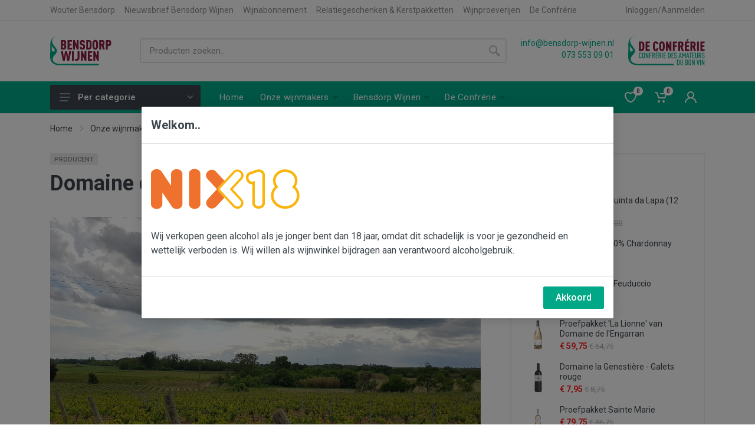

--- FILE ---
content_type: text/html; charset=utf-8
request_url: https://www.bensdorp-wijnen.nl/onze-wijnmakers/domaine-des-lauriers-picpoul-de-pinet-languedoc-pays-doc
body_size: 328365
content:

<!DOCTYPE html>
<html lang="en" dir="ltr">
<head>
    <meta charset="UTF-8">
    <meta name="viewport" content="width=device-width, initial-scale=1">
    <meta name="format-detection" content="telephone=no">
    <title>bensdorp - Domaine des Lauriers,  Picpoul de Pinet</title>
        <link rel="icon" type="image/svg" href="/images/bensdorp_icon.svg">
    <!-- fonts -->
    <link rel="stylesheet" href="https://fonts.googleapis.com/css?family=Roboto:400,400i,500,500i,700,700i">
    <!-- css -->
    <link rel="stylesheet" href="/vendor/bootstrap/css/bootstrap.min.css">
    <link rel="stylesheet" href="/vendor/owl-carousel/assets/owl.carousel.min.css">
    <link rel="stylesheet" href="/vendor/photoswipe/photoswipe.css">
    <link rel="stylesheet" href="/vendor/photoswipe/default-skin/default-skin.css">
    <link rel="stylesheet" href="/vendor/select2/css/select2.min.css">
    <link rel="stylesheet" href="/vendor/toastr/toastr.min.css">
    <link rel="stylesheet" href="/css/style.css?v=FUxhE8wE_zQaQsXUZqIRI26xPipOjHhpMknLhh82tN0">
    <!-- font - fontawesome -->
    <link rel="stylesheet" href="/vendor/fontawesome/css/all.min.css">
    <!-- font - stroyka -->
    <link rel="stylesheet" href="/fonts/stroyka/stroyka.css">
    
</head>

<body>
    <!-- site -->
    <div b-9srn6v2mu1 class="site">

        <!-- mobile site__header -->
<header class="site__header d-lg-none">
    <!-- data-sticky-mode - one of [pullToShow, alwaysOnTop] -->
    <div class="mobile-header mobile-header--sticky" data-sticky-mode="pullToShow">
        <div class="mobile-header__panel">
            <div class="container">
                <div class="mobile-header__body">
                    <button class="mobile-header__menu-button">
                        <svg width="18px" height="14px">
                            <use xlink:href="/images/sprite.svg#menu-18x14"></use>
                        </svg>
                    </button>
                    <a class="mobile-header__logo" href="/">
                        <!-- mobile-logo -->
                        <img src="/images/bensdorp_icon_diap.svg" style="width:50px;" />
                        <img src="/images/confrerie_icon_diap.svg" style="width:50px;" />
                        <!-- mobile-logo / end -->
                    </a>
                    <div class="search search--location--mobile-header mobile-header__search">
                        <div class="search__body">
                            <form class="search__form" action="">
                                <input class="search__input" name="search" placeholder="Zoek producten.." aria-label="Site search" type="text" autocomplete="off">
                                <button class="search__button search__button--type--submit" type="submit">
                                    <svg width="20px" height="20px">
                                        <use xlink:href="/images/sprite.svg#search-20"></use>
                                    </svg>
                                </button>
                                <button class="search__button search__button--type--close" type="button">
                                    <svg width="20px" height="20px">
                                        <use xlink:href="/images/sprite.svg#cross-20"></use>
                                    </svg>
                                </button>
                                <div class="search__border"></div>
                            </form>
                            <div class="search__suggestions suggestions suggestions--location--mobile-header"></div>
                        </div>
                    </div>
                    <div class="mobile-header__indicators">
                        <div class="indicator indicator--mobile-search indicator--mobile d-md-none">
                            <button class="indicator__button">
                                <span class="indicator__area">
                                    <svg width="20px" height="20px">
                                        <use xlink:href="/images/sprite.svg#search-20"></use>
                                    </svg>
                                </span>
                            </button>
                        </div>
                        <div class="indicator indicator--mobile d-sm-flex">
                            <a href="/wishlist" class="indicator__button wishlist">
                                <span class="indicator__area">
                                    <svg width="20px" height="20px">
                                        <use xlink:href="/images/sprite.svg#heart-20"></use>
                                    </svg>
                                    <span class="indicator__value">0</span>
                                </span>
                            </a>
                        </div>
                        <div class="indicator indicator--mobile">
                            <a href="/cart" class="indicator__button cart">
                                <span class="indicator__area">
                                    <svg width="20px" height="20px">
                                        <use xlink:href="/images/sprite.svg#cart-20"></use>
                                    </svg>
                                    <span class="indicator__value">0</span>
                                </span>
                            </a>
                        </div>
                        <div class="indicator indicator--mobile">
                            <a href="/account" class="indicator__button">
                                <span class="indicator__area">
                                    <svg width="20px" height="20px">
                                        <use xlink:href="/images/sprite.svg#person-20"></use>
                                    </svg>
                                </span>
                            </a>
                        </div>
                    </div>
                </div>
            </div>
        </div>
    </div>
</header>
<!-- mobile site__header / end -->

<div class="text-center small pt-1 d-lg-none">
    <a href="mailto:info@bensdorp-wijnen.nl">info@bensdorp-wijnen.nl</a>
    <span class="text-primary mx-2">|</span>
    <a href="tel:073 553 09 01">073 553 09 01</a>
</div>

        <!-- desktop site__header -->
<header class="site__header d-lg-block d-none">
    <div class="site-header">

        <!-- .topbar -->
<div class="site-header__topbar topbar">
    <div class="topbar__container container">
        <div class="topbar__row">
                <div class="topbar__item topbar__item--link">
                    <a class="topbar-link" href="/gastheer">Wouter Bensdorp</a>
                </div>
                <div class="topbar__item topbar__item--link">
                    <a class="topbar-link" href="/nieuwsbrief">Nieuwsbrief Bensdorp Wijnen</a>
                </div>
                <div class="topbar__item topbar__item--link">
                    <a class="topbar-link" href="/wijnabonnement">Wijnabonnement</a>
                </div>
                <div class="topbar__item topbar__item--link">
                    <a class="topbar-link" href="/relatiegeschenken">Relatiegeschenken &amp; Kerstpakketten</a>
                </div>
                <div class="topbar__item topbar__item--link">
                    <a class="topbar-link" href="/wijnproeverij">Wijnproeverijen</a>
                </div>
                <div class="topbar__item topbar__item--link">
                    <a class="topbar-link" href="/deconfrerie">De Confr&#xE9;rie</a>
                </div>
            <div class="topbar__spring"></div>
            <div class="topbar__item">
                    <a class="topbar-link" href="/login">Inloggen/Aanmelden</a>
            </div>
        </div>
    </div>
</div>
<!-- .topbar / end -->

        <div class="site-header__middle container">
    <div class="site-header__logo mr-5">
        <a href="/">
            <!-- logo -->
                <img src="/images/logo_bensdorp-wijnen.svg" style="height:50px;" />
            <!-- logo / end -->
        </a>
    </div>
    <div class="site-header__search">
        <div class="search search--location--header ">
            <div class="search__body">
                <form class="search__form" id="search__form" action="/product/search" method="post">
                    <input class="search__input" name="search" placeholder="Producten zoeken.." aria-label="Site search" type="text" autocomplete="off">
                    <button class="search__button search__button--type--submit" type="submit">
                        <svg width="20px" height="20px">
                            <use xlink:href="/images/sprite.svg#search-20"></use>
                        </svg>
                    </button>
                    <div class="search__border"></div>
                <input name="__RequestVerificationToken" type="hidden" value="CfDJ8BfT-NmBOZpLgviNFlJiKqk-GG_ZyejTDXfHr8LFYaAk-qfYSkC9qBVriButtD4avEzotCw6Pn0_vGMIYowOh6HiT2Oyg1FYpAYPCUz0BvcvBeBqIYfvBSoepIynWtHx47JlLA6PeDmEDmvydWYx16A" /></form>
                <div class="search__suggestions suggestions suggestions--location--header"></div>
            </div>
        </div>
    </div>
    <div class="site-header__phone ml-4 mr-4">
        <div class="site-header__phone-title"><a href="mailto:info@bensdorp-wijnen.nl">info@bensdorp-wijnen.nl</a></div>
        <div class="site-header__phone-title"><a href="tel:073 553 09 01">073 553 09 01</a></div>
    </div>
    <div class="site-header__logo mr-0">
        <a href="/">
            <!-- logo -->
                <img src="/images/logo-confrerie-full.svg" style="height:50px;" />
            <!-- logo / end -->
        </a>
    </div>
</div>


        <div class="site-header__nav-panel">
    <!-- data-sticky-mode - one of [pullToShow, alwaysOnTop] -->
    <div class="nav-panel nav-panel--sticky" data-sticky-mode="pullToShow">
        <div class="nav-panel__container container">
            <div class="nav-panel__row">
                <div class="nav-panel__departments">
                    <!-- .departments -->
                    <div class="departments " data-departments-fixed-by="">
                        <div class="departments__body">
                            <div class="departments__links-wrapper">

                                <div class="departments__submenus-container"></div>

                                
<ul class="departments__links">

    <li class="departments__item">
        <a class="departments__item-link" href="/overview">
            Alle producten
            <svg class="departments__item-arrow" width="6px" height="9px">
                <use xlink:href="/images/sprite.svg#arrow-rounded-right-6x9"></use>
            </svg>
        </a>
    </li>

        <li class="departments__item">
            <a class="departments__item-link" href="">
                Land
                <svg class="departments__item-arrow" width="6px" height="9px">
                    <use xlink:href="/images/sprite.svg#arrow-rounded-right-6x9"></use>
                </svg>
            </a>
            <div class="departments__submenu departments__submenu--type--menu">
                <!-- .menu -->
                <div class="menu menu--layout--classic ">
                    <div class="menu__submenus-container"></div>
                    <ul class="menu__list">
                            <li class="menu__item">
                                <!-- This is a synthetic element that allows to adjust the vertical offset of the submenu using CSS. -->
                                <div class="menu__item-submenu-offset"></div>
                                <a class="menu__item-link" href="/overview?category=land&amp;tag=italie">
                                    Italië 
                                </a>
                            </li>
                            <li class="menu__item">
                                <!-- This is a synthetic element that allows to adjust the vertical offset of the submenu using CSS. -->
                                <div class="menu__item-submenu-offset"></div>
                                <a class="menu__item-link" href="/overview?category=land&amp;tag=frankrijk">
                                    Frankrijk 
                                </a>
                            </li>
                            <li class="menu__item">
                                <!-- This is a synthetic element that allows to adjust the vertical offset of the submenu using CSS. -->
                                <div class="menu__item-submenu-offset"></div>
                                <a class="menu__item-link" href="/overview?category=land&amp;tag=spanje">
                                    Spanje 
                                </a>
                            </li>
                            <li class="menu__item">
                                <!-- This is a synthetic element that allows to adjust the vertical offset of the submenu using CSS. -->
                                <div class="menu__item-submenu-offset"></div>
                                <a class="menu__item-link" href="/overview?category=land&amp;tag=portugal">
                                    Portugal 
                                </a>
                            </li>
                            <li class="menu__item">
                                <!-- This is a synthetic element that allows to adjust the vertical offset of the submenu using CSS. -->
                                <div class="menu__item-submenu-offset"></div>
                                <a class="menu__item-link" href="/overview?category=land&amp;tag=oostenrijk">
                                    Oostenrijk 
                                </a>
                            </li>

                    </ul>
                </div>
                <!-- .menu / end -->
            </div>
        </li>
        <li class="departments__item">
            <a class="departments__item-link" href="">
                Soort wijn
                <svg class="departments__item-arrow" width="6px" height="9px">
                    <use xlink:href="/images/sprite.svg#arrow-rounded-right-6x9"></use>
                </svg>
            </a>
            <div class="departments__submenu departments__submenu--type--menu">
                <!-- .menu -->
                <div class="menu menu--layout--classic ">
                    <div class="menu__submenus-container"></div>
                    <ul class="menu__list">
                            <li class="menu__item">
                                <!-- This is a synthetic element that allows to adjust the vertical offset of the submenu using CSS. -->
                                <div class="menu__item-submenu-offset"></div>
                                <a class="menu__item-link" href="/overview?category=soort-wijn&amp;tag=witte-wijn">
                                    Witte wijn 
                                </a>
                            </li>
                            <li class="menu__item">
                                <!-- This is a synthetic element that allows to adjust the vertical offset of the submenu using CSS. -->
                                <div class="menu__item-submenu-offset"></div>
                                <a class="menu__item-link" href="/overview?category=soort-wijn&amp;tag=rose">
                                    Rosé 
                                </a>
                            </li>
                            <li class="menu__item">
                                <!-- This is a synthetic element that allows to adjust the vertical offset of the submenu using CSS. -->
                                <div class="menu__item-submenu-offset"></div>
                                <a class="menu__item-link" href="/overview?category=soort-wijn&amp;tag=rode-wijn">
                                    Rode wijn 
                                </a>
                            </li>
                            <li class="menu__item">
                                <!-- This is a synthetic element that allows to adjust the vertical offset of the submenu using CSS. -->
                                <div class="menu__item-submenu-offset"></div>
                                <a class="menu__item-link" href="/overview?category=soort-wijn&amp;tag=oranje-wijn">
                                    Oranje wijn 
                                </a>
                            </li>
                            <li class="menu__item">
                                <!-- This is a synthetic element that allows to adjust the vertical offset of the submenu using CSS. -->
                                <div class="menu__item-submenu-offset"></div>
                                <a class="menu__item-link" href="/overview?category=soort-wijn&amp;tag=mousserend">
                                    Mousserend 
                                </a>
                            </li>
                            <li class="menu__item">
                                <!-- This is a synthetic element that allows to adjust the vertical offset of the submenu using CSS. -->
                                <div class="menu__item-submenu-offset"></div>
                                <a class="menu__item-link" href="/overview?category=soort-wijn&amp;tag=dessertwijn">
                                    Dessertwijn 
                                </a>
                            </li>
                            <li class="menu__item">
                                <!-- This is a synthetic element that allows to adjust the vertical offset of the submenu using CSS. -->
                                <div class="menu__item-submenu-offset"></div>
                                <a class="menu__item-link" href="/overview?category=soort-wijn&amp;tag=port">
                                    Port 
                                </a>
                            </li>
                            <li class="menu__item">
                                <!-- This is a synthetic element that allows to adjust the vertical offset of the submenu using CSS. -->
                                <div class="menu__item-submenu-offset"></div>
                                <a class="menu__item-link" href="/overview?category=soort-wijn&amp;tag=biologisch">
                                    Biologisch 
                                </a>
                            </li>
                            <li class="menu__item">
                                <!-- This is a synthetic element that allows to adjust the vertical offset of the submenu using CSS. -->
                                <div class="menu__item-submenu-offset"></div>
                                <a class="menu__item-link" href="/overview?category=soort-wijn&amp;tag=proefpakket">
                                    Proefpakket 
                                </a>
                            </li>
                            <li class="menu__item">
                                <!-- This is a synthetic element that allows to adjust the vertical offset of the submenu using CSS. -->
                                <div class="menu__item-submenu-offset"></div>
                                <a class="menu__item-link" href="/overview?category=soort-wijn&amp;tag=wijnabonnement">
                                    Wijnabonnement 
                                </a>
                            </li>
                            <li class="menu__item">
                                <!-- This is a synthetic element that allows to adjust the vertical offset of the submenu using CSS. -->
                                <div class="menu__item-submenu-offset"></div>
                                <a class="menu__item-link" href="/overview?category=soort-wijn&amp;tag=restant">
                                    Restant 
                                </a>
                            </li>
                            <li class="menu__item">
                                <!-- This is a synthetic element that allows to adjust the vertical offset of the submenu using CSS. -->
                                <div class="menu__item-submenu-offset"></div>
                                <a class="menu__item-link" href="/overview?category=soort-wijn&amp;tag=vegan">
                                    Vegan 
                                </a>
                            </li>
                            <li class="menu__item">
                                <!-- This is a synthetic element that allows to adjust the vertical offset of the submenu using CSS. -->
                                <div class="menu__item-submenu-offset"></div>
                                <a class="menu__item-link" href="/overview?category=soort-wijn&amp;tag=dinerpakket">
                                    Dinerpakket 
                                </a>
                            </li>
                            <li class="menu__item">
                                <!-- This is a synthetic element that allows to adjust the vertical offset of the submenu using CSS. -->
                                <div class="menu__item-submenu-offset"></div>
                                <a class="menu__item-link" href="/overview?category=soort-wijn&amp;tag=0-alcohol">
                                    0% alcohol 
                                </a>
                            </li>
                            <li class="menu__item">
                                <!-- This is a synthetic element that allows to adjust the vertical offset of the submenu using CSS. -->
                                <div class="menu__item-submenu-offset"></div>
                                <a class="menu__item-link" href="/overview?category=soort-wijn&amp;tag=olijfolie">
                                    Olijfolie 
                                </a>
                            </li>

                    </ul>
                </div>
                <!-- .menu / end -->
            </div>
        </li>
        <li class="departments__item">
            <a class="departments__item-link" href="">
                Regio
                <svg class="departments__item-arrow" width="6px" height="9px">
                    <use xlink:href="/images/sprite.svg#arrow-rounded-right-6x9"></use>
                </svg>
            </a>
            <div class="departments__submenu departments__submenu--type--menu">
                <!-- .menu -->
                <div class="menu menu--layout--classic ">
                    <div class="menu__submenus-container"></div>
                    <ul class="menu__list">
                            <li class="menu__item">
                                <!-- This is a synthetic element that allows to adjust the vertical offset of the submenu using CSS. -->
                                <div class="menu__item-submenu-offset"></div>
                                <a class="menu__item-link" href="/overview?category=regio&amp;tag=pays-doc">
                                    Pays d'Oc 
                                </a>
                            </li>
                            <li class="menu__item">
                                <!-- This is a synthetic element that allows to adjust the vertical offset of the submenu using CSS. -->
                                <div class="menu__item-submenu-offset"></div>
                                <a class="menu__item-link" href="/overview?category=regio&amp;tag=alsace">
                                    Alsace 
                                </a>
                            </li>
                            <li class="menu__item">
                                <!-- This is a synthetic element that allows to adjust the vertical offset of the submenu using CSS. -->
                                <div class="menu__item-submenu-offset"></div>
                                <a class="menu__item-link" href="/overview?category=regio&amp;tag=bordeaux-superieur">
                                    Bordeaux Supérieur 
                                </a>
                            </li>
                            <li class="menu__item">
                                <!-- This is a synthetic element that allows to adjust the vertical offset of the submenu using CSS. -->
                                <div class="menu__item-submenu-offset"></div>
                                <a class="menu__item-link" href="/overview?category=regio&amp;tag=sancerre">
                                    Sancerre 
                                </a>
                            </li>
                            <li class="menu__item">
                                <!-- This is a synthetic element that allows to adjust the vertical offset of the submenu using CSS. -->
                                <div class="menu__item-submenu-offset"></div>
                                <a class="menu__item-link" href="/overview?category=regio&amp;tag=picpoul-de-pinet">
                                    Picpoul de Pinet 
                                </a>
                            </li>
                            <li class="menu__item">
                                <!-- This is a synthetic element that allows to adjust the vertical offset of the submenu using CSS. -->
                                <div class="menu__item-submenu-offset"></div>
                                <a class="menu__item-link" href="/overview?category=regio&amp;tag=cremant-dalsace">
                                    Crémant d'Alsace 
                                </a>
                            </li>
                            <li class="menu__item">
                                <!-- This is a synthetic element that allows to adjust the vertical offset of the submenu using CSS. -->
                                <div class="menu__item-submenu-offset"></div>
                                <a class="menu__item-link" href="/overview?category=regio&amp;tag=limoux">
                                    Limoux 
                                </a>
                            </li>
                            <li class="menu__item">
                                <!-- This is a synthetic element that allows to adjust the vertical offset of the submenu using CSS. -->
                                <div class="menu__item-submenu-offset"></div>
                                <a class="menu__item-link" href="/overview?category=regio&amp;tag=touraine">
                                    Touraine 
                                </a>
                            </li>
                            <li class="menu__item">
                                <!-- This is a synthetic element that allows to adjust the vertical offset of the submenu using CSS. -->
                                <div class="menu__item-submenu-offset"></div>
                                <a class="menu__item-link" href="/overview?category=regio&amp;tag=coteaux-du-languedoc">
                                    Coteaux du Languedoc 
                                </a>
                            </li>
                            <li class="menu__item">
                                <!-- This is a synthetic element that allows to adjust the vertical offset of the submenu using CSS. -->
                                <div class="menu__item-submenu-offset"></div>
                                <a class="menu__item-link" href="/overview?category=regio&amp;tag=cotes-de-provence">
                                    Côtes de Provence 
                                </a>
                            </li>
                            <li class="menu__item">
                                <!-- This is a synthetic element that allows to adjust the vertical offset of the submenu using CSS. -->
                                <div class="menu__item-submenu-offset"></div>
                                <a class="menu__item-link" href="/overview?category=regio&amp;tag=cotes-du-rhone">
                                    Côtes du Rhône 
                                </a>
                            </li>
                            <li class="menu__item">
                                <!-- This is a synthetic element that allows to adjust the vertical offset of the submenu using CSS. -->
                                <div class="menu__item-submenu-offset"></div>
                                <a class="menu__item-link" href="/overview?category=regio&amp;tag=bordeaux">
                                    Bordeaux 
                                </a>
                            </li>
                            <li class="menu__item">
                                <!-- This is a synthetic element that allows to adjust the vertical offset of the submenu using CSS. -->
                                <div class="menu__item-submenu-offset"></div>
                                <a class="menu__item-link" href="/overview?category=regio&amp;tag=chateauneuf-du-pape">
                                    Châteauneuf du Pape 
                                </a>
                            </li>
                            <li class="menu__item">
                                <!-- This is a synthetic element that allows to adjust the vertical offset of the submenu using CSS. -->
                                <div class="menu__item-submenu-offset"></div>
                                <a class="menu__item-link" href="/overview?category=regio&amp;tag=bordeaux-clairet">
                                    Bordeaux Clairet 
                                </a>
                            </li>
                            <li class="menu__item">
                                <!-- This is a synthetic element that allows to adjust the vertical offset of the submenu using CSS. -->
                                <div class="menu__item-submenu-offset"></div>
                                <a class="menu__item-link" href="/overview?category=regio&amp;tag=bandol">
                                    Bandol 
                                </a>
                            </li>
                            <li class="menu__item">
                                <!-- This is a synthetic element that allows to adjust the vertical offset of the submenu using CSS. -->
                                <div class="menu__item-submenu-offset"></div>
                                <a class="menu__item-link" href="/overview?category=regio&amp;tag=cremant-de-limoux">
                                    Crémant de Limoux 
                                </a>
                            </li>
                            <li class="menu__item">
                                <!-- This is a synthetic element that allows to adjust the vertical offset of the submenu using CSS. -->
                                <div class="menu__item-submenu-offset"></div>
                                <a class="menu__item-link" href="/overview?category=regio&amp;tag=champagne">
                                    Champagne 
                                </a>
                            </li>
                            <li class="menu__item">
                                <!-- This is a synthetic element that allows to adjust the vertical offset of the submenu using CSS. -->
                                <div class="menu__item-submenu-offset"></div>
                                <a class="menu__item-link" href="/overview?category=regio&amp;tag=cava">
                                    Cava 
                                </a>
                            </li>
                            <li class="menu__item">
                                <!-- This is a synthetic element that allows to adjust the vertical offset of the submenu using CSS. -->
                                <div class="menu__item-submenu-offset"></div>
                                <a class="menu__item-link" href="/overview?category=regio&amp;tag=puglia">
                                    Puglia 
                                </a>
                            </li>
                            <li class="menu__item">
                                <!-- This is a synthetic element that allows to adjust the vertical offset of the submenu using CSS. -->
                                <div class="menu__item-submenu-offset"></div>
                                <a class="menu__item-link" href="/overview?category=regio&amp;tag=terre-siciliana">
                                    Terre Siciliana 
                                </a>
                            </li>
                            <li class="menu__item">
                                <!-- This is a synthetic element that allows to adjust the vertical offset of the submenu using CSS. -->
                                <div class="menu__item-submenu-offset"></div>
                                <a class="menu__item-link" href="/overview?category=regio&amp;tag=toscana">
                                    Toscana 
                                </a>
                            </li>
                            <li class="menu__item">
                                <!-- This is a synthetic element that allows to adjust the vertical offset of the submenu using CSS. -->
                                <div class="menu__item-submenu-offset"></div>
                                <a class="menu__item-link" href="/overview?category=regio&amp;tag=kamptal">
                                    Kamptal 
                                </a>
                            </li>
                            <li class="menu__item">
                                <!-- This is a synthetic element that allows to adjust the vertical offset of the submenu using CSS. -->
                                <div class="menu__item-submenu-offset"></div>
                                <a class="menu__item-link" href="/overview?category=regio&amp;tag=rueda">
                                    Rueda 
                                </a>
                            </li>
                            <li class="menu__item">
                                <!-- This is a synthetic element that allows to adjust the vertical offset of the submenu using CSS. -->
                                <div class="menu__item-submenu-offset"></div>
                                <a class="menu__item-link" href="/overview?category=regio&amp;tag=terra-alta">
                                    Terra Alta 
                                </a>
                            </li>
                            <li class="menu__item">
                                <!-- This is a synthetic element that allows to adjust the vertical offset of the submenu using CSS. -->
                                <div class="menu__item-submenu-offset"></div>
                                <a class="menu__item-link" href="/overview?category=regio&amp;tag=vino-de-la-tierra-castilla-y-leon">
                                    Vino de la Tierra Castilla-y-Léon 
                                </a>
                            </li>
                            <li class="menu__item">
                                <!-- This is a synthetic element that allows to adjust the vertical offset of the submenu using CSS. -->
                                <div class="menu__item-submenu-offset"></div>
                                <a class="menu__item-link" href="/overview?category=regio&amp;tag=utiel-requena">
                                    Utiel-Requena 
                                </a>
                            </li>
                            <li class="menu__item">
                                <!-- This is a synthetic element that allows to adjust the vertical offset of the submenu using CSS. -->
                                <div class="menu__item-submenu-offset"></div>
                                <a class="menu__item-link" href="/overview?category=regio&amp;tag=priorat">
                                    Priorat 
                                </a>
                            </li>
                            <li class="menu__item">
                                <!-- This is a synthetic element that allows to adjust the vertical offset of the submenu using CSS. -->
                                <div class="menu__item-submenu-offset"></div>
                                <a class="menu__item-link" href="/overview?category=regio&amp;tag=vinho-regional-de-setubal">
                                    Vinho Regional de Sétubal 
                                </a>
                            </li>
                            <li class="menu__item">
                                <!-- This is a synthetic element that allows to adjust the vertical offset of the submenu using CSS. -->
                                <div class="menu__item-submenu-offset"></div>
                                <a class="menu__item-link" href="/overview?category=regio&amp;tag=vinho-verde">
                                    Vinho Verde 
                                </a>
                            </li>
                            <li class="menu__item">
                                <!-- This is a synthetic element that allows to adjust the vertical offset of the submenu using CSS. -->
                                <div class="menu__item-submenu-offset"></div>
                                <a class="menu__item-link" href="/overview?category=regio&amp;tag=toscana-rosso">
                                    Toscana Rosso 
                                </a>
                            </li>
                            <li class="menu__item">
                                <!-- This is a synthetic element that allows to adjust the vertical offset of the submenu using CSS. -->
                                <div class="menu__item-submenu-offset"></div>
                                <a class="menu__item-link" href="/overview?category=regio&amp;tag=chianti-rufina">
                                    Chianti Rufina 
                                </a>
                            </li>
                            <li class="menu__item">
                                <!-- This is a synthetic element that allows to adjust the vertical offset of the submenu using CSS. -->
                                <div class="menu__item-submenu-offset"></div>
                                <a class="menu__item-link" href="/overview?category=regio&amp;tag=barbera-dasti">
                                    Barbera d'Asti 
                                </a>
                            </li>
                            <li class="menu__item">
                                <!-- This is a synthetic element that allows to adjust the vertical offset of the submenu using CSS. -->
                                <div class="menu__item-submenu-offset"></div>
                                <a class="menu__item-link" href="/overview?category=regio&amp;tag=vino-nobile-di-montepulciano">
                                    Vino Nobile di Montepulciano 
                                </a>
                            </li>
                            <li class="menu__item">
                                <!-- This is a synthetic element that allows to adjust the vertical offset of the submenu using CSS. -->
                                <div class="menu__item-submenu-offset"></div>
                                <a class="menu__item-link" href="/overview?category=regio&amp;tag=brunello-di-montalcino">
                                    Brunello di Montalcino 
                                </a>
                            </li>
                            <li class="menu__item">
                                <!-- This is a synthetic element that allows to adjust the vertical offset of the submenu using CSS. -->
                                <div class="menu__item-submenu-offset"></div>
                                <a class="menu__item-link" href="/overview?category=regio&amp;tag=ripasso">
                                    Ripasso 
                                </a>
                            </li>
                            <li class="menu__item">
                                <!-- This is a synthetic element that allows to adjust the vertical offset of the submenu using CSS. -->
                                <div class="menu__item-submenu-offset"></div>
                                <a class="menu__item-link" href="/overview?category=regio&amp;tag=amarone">
                                    Amarone 
                                </a>
                            </li>
                            <li class="menu__item">
                                <!-- This is a synthetic element that allows to adjust the vertical offset of the submenu using CSS. -->
                                <div class="menu__item-submenu-offset"></div>
                                <a class="menu__item-link" href="/overview?category=regio&amp;tag=barolo">
                                    Barolo 
                                </a>
                            </li>
                            <li class="menu__item">
                                <!-- This is a synthetic element that allows to adjust the vertical offset of the submenu using CSS. -->
                                <div class="menu__item-submenu-offset"></div>
                                <a class="menu__item-link" href="/overview?category=regio&amp;tag=montsant">
                                    Montsant 
                                </a>
                            </li>
                            <li class="menu__item">
                                <!-- This is a synthetic element that allows to adjust the vertical offset of the submenu using CSS. -->
                                <div class="menu__item-submenu-offset"></div>
                                <a class="menu__item-link" href="/overview?category=regio&amp;tag=ribera-del-duero">
                                    Ribera del Duero 
                                </a>
                            </li>
                            <li class="menu__item">
                                <!-- This is a synthetic element that allows to adjust the vertical offset of the submenu using CSS. -->
                                <div class="menu__item-submenu-offset"></div>
                                <a class="menu__item-link" href="/overview?category=regio&amp;tag=jumilla">
                                    Jumilla 
                                </a>
                            </li>
                            <li class="menu__item">
                                <!-- This is a synthetic element that allows to adjust the vertical offset of the submenu using CSS. -->
                                <div class="menu__item-submenu-offset"></div>
                                <a class="menu__item-link" href="/overview?category=regio&amp;tag=banyuls">
                                    Banyuls 
                                </a>
                            </li>
                            <li class="menu__item">
                                <!-- This is a synthetic element that allows to adjust the vertical offset of the submenu using CSS. -->
                                <div class="menu__item-submenu-offset"></div>
                                <a class="menu__item-link" href="/overview?category=regio&amp;tag=premieres-cotes-de-bordeaux">
                                    Premières Côtes de Bordeaux 
                                </a>
                            </li>
                            <li class="menu__item">
                                <!-- This is a synthetic element that allows to adjust the vertical offset of the submenu using CSS. -->
                                <div class="menu__item-submenu-offset"></div>
                                <a class="menu__item-link" href="/overview?category=regio&amp;tag=brachetto-dacqui">
                                    Brachetto d'Acqui 
                                </a>
                            </li>
                            <li class="menu__item">
                                <!-- This is a synthetic element that allows to adjust the vertical offset of the submenu using CSS. -->
                                <div class="menu__item-submenu-offset"></div>
                                <a class="menu__item-link" href="/overview?category=regio&amp;tag=moscatel-de-setubal.">
                                    Moscatel de Setubal.  
                                </a>
                            </li>
                            <li class="menu__item">
                                <!-- This is a synthetic element that allows to adjust the vertical offset of the submenu using CSS. -->
                                <div class="menu__item-submenu-offset"></div>
                                <a class="menu__item-link" href="/overview?category=regio&amp;tag=beaujolais-villages">
                                    Beaujolais Villages 
                                </a>
                            </li>
                            <li class="menu__item">
                                <!-- This is a synthetic element that allows to adjust the vertical offset of the submenu using CSS. -->
                                <div class="menu__item-submenu-offset"></div>
                                <a class="menu__item-link" href="/overview?category=regio&amp;tag=saint-amour">
                                    Saint-Amour 
                                </a>
                            </li>
                            <li class="menu__item">
                                <!-- This is a synthetic element that allows to adjust the vertical offset of the submenu using CSS. -->
                                <div class="menu__item-submenu-offset"></div>
                                <a class="menu__item-link" href="/overview?category=regio&amp;tag=julienas">
                                    Juliénas 
                                </a>
                            </li>
                            <li class="menu__item">
                                <!-- This is a synthetic element that allows to adjust the vertical offset of the submenu using CSS. -->
                                <div class="menu__item-submenu-offset"></div>
                                <a class="menu__item-link" href="/overview?category=regio&amp;tag=vacqueyras">
                                    Vacqueyras 
                                </a>
                            </li>
                            <li class="menu__item">
                                <!-- This is a synthetic element that allows to adjust the vertical offset of the submenu using CSS. -->
                                <div class="menu__item-submenu-offset"></div>
                                <a class="menu__item-link" href="/overview?category=regio&amp;tag=gigondas">
                                    Gigondas 
                                </a>
                            </li>
                            <li class="menu__item">
                                <!-- This is a synthetic element that allows to adjust the vertical offset of the submenu using CSS. -->
                                <div class="menu__item-submenu-offset"></div>
                                <a class="menu__item-link" href="/overview?category=regio&amp;tag=saint-emilion-grand-cru">
                                    Saint-Emilion Grand Cru 
                                </a>
                            </li>
                            <li class="menu__item">
                                <!-- This is a synthetic element that allows to adjust the vertical offset of the submenu using CSS. -->
                                <div class="menu__item-submenu-offset"></div>
                                <a class="menu__item-link" href="/overview?category=regio&amp;tag=margaux">
                                    Margaux 
                                </a>
                            </li>
                            <li class="menu__item">
                                <!-- This is a synthetic element that allows to adjust the vertical offset of the submenu using CSS. -->
                                <div class="menu__item-submenu-offset"></div>
                                <a class="menu__item-link" href="/overview?category=regio&amp;tag=medoc">
                                    Medoc 
                                </a>
                            </li>
                            <li class="menu__item">
                                <!-- This is a synthetic element that allows to adjust the vertical offset of the submenu using CSS. -->
                                <div class="menu__item-submenu-offset"></div>
                                <a class="menu__item-link" href="/overview?category=regio&amp;tag=pauillac">
                                    Pauillac 
                                </a>
                            </li>
                            <li class="menu__item">
                                <!-- This is a synthetic element that allows to adjust the vertical offset of the submenu using CSS. -->
                                <div class="menu__item-submenu-offset"></div>
                                <a class="menu__item-link" href="/overview?category=regio&amp;tag=pomerol">
                                    Pomerol 
                                </a>
                            </li>
                            <li class="menu__item">
                                <!-- This is a synthetic element that allows to adjust the vertical offset of the submenu using CSS. -->
                                <div class="menu__item-submenu-offset"></div>
                                <a class="menu__item-link" href="/overview?category=regio&amp;tag=lalande-de-pomerol">
                                    Lalande de Pomerol 
                                </a>
                            </li>
                            <li class="menu__item">
                                <!-- This is a synthetic element that allows to adjust the vertical offset of the submenu using CSS. -->
                                <div class="menu__item-submenu-offset"></div>
                                <a class="menu__item-link" href="/overview?category=regio&amp;tag=cotes-du-ventoux">
                                    Côtes du Ventoux 
                                </a>
                            </li>
                            <li class="menu__item">
                                <!-- This is a synthetic element that allows to adjust the vertical offset of the submenu using CSS. -->
                                <div class="menu__item-submenu-offset"></div>
                                <a class="menu__item-link" href="/overview?category=regio&amp;tag=morgon">
                                    Morgon 
                                </a>
                            </li>
                            <li class="menu__item">
                                <!-- This is a synthetic element that allows to adjust the vertical offset of the submenu using CSS. -->
                                <div class="menu__item-submenu-offset"></div>
                                <a class="menu__item-link" href="/overview?category=regio&amp;tag=tejo">
                                    Tejo 
                                </a>
                            </li>
                            <li class="menu__item">
                                <!-- This is a synthetic element that allows to adjust the vertical offset of the submenu using CSS. -->
                                <div class="menu__item-submenu-offset"></div>
                                <a class="menu__item-link" href="/overview?category=regio&amp;tag=haut-medoc">
                                    Haut-Médoc 
                                </a>
                            </li>
                            <li class="menu__item">
                                <!-- This is a synthetic element that allows to adjust the vertical offset of the submenu using CSS. -->
                                <div class="menu__item-submenu-offset"></div>
                                <a class="menu__item-link" href="/overview?category=regio&amp;tag=valdadige">
                                    Valdadige 
                                </a>
                            </li>
                            <li class="menu__item">
                                <!-- This is a synthetic element that allows to adjust the vertical offset of the submenu using CSS. -->
                                <div class="menu__item-submenu-offset"></div>
                                <a class="menu__item-link" href="/overview?category=regio&amp;tag=vino-de-pago">
                                    Vino de Pago 
                                </a>
                            </li>
                            <li class="menu__item">
                                <!-- This is a synthetic element that allows to adjust the vertical offset of the submenu using CSS. -->
                                <div class="menu__item-submenu-offset"></div>
                                <a class="menu__item-link" href="/overview?category=regio&amp;tag=corbieres">
                                    Corbières 
                                </a>
                            </li>
                            <li class="menu__item">
                                <!-- This is a synthetic element that allows to adjust the vertical offset of the submenu using CSS. -->
                                <div class="menu__item-submenu-offset"></div>
                                <a class="menu__item-link" href="/overview?category=regio&amp;tag=valencay">
                                    Valencay 
                                </a>
                            </li>
                            <li class="menu__item">
                                <!-- This is a synthetic element that allows to adjust the vertical offset of the submenu using CSS. -->
                                <div class="menu__item-submenu-offset"></div>
                                <a class="menu__item-link" href="/overview?category=regio&amp;tag=corbieres-boutenac">
                                    Corbières Boutenac 
                                </a>
                            </li>
                            <li class="menu__item">
                                <!-- This is a synthetic element that allows to adjust the vertical offset of the submenu using CSS. -->
                                <div class="menu__item-submenu-offset"></div>
                                <a class="menu__item-link" href="/overview?category=regio&amp;tag=abruzzo">
                                    Abruzzo 
                                </a>
                            </li>
                            <li class="menu__item">
                                <!-- This is a synthetic element that allows to adjust the vertical offset of the submenu using CSS. -->
                                <div class="menu__item-submenu-offset"></div>
                                <a class="menu__item-link" href="/overview?category=regio&amp;tag=marche">
                                    Marche 
                                </a>
                            </li>
                            <li class="menu__item">
                                <!-- This is a synthetic element that allows to adjust the vertical offset of the submenu using CSS. -->
                                <div class="menu__item-submenu-offset"></div>
                                <a class="menu__item-link" href="/overview?category=regio&amp;tag=salento">
                                    Salento 
                                </a>
                            </li>
                            <li class="menu__item">
                                <!-- This is a synthetic element that allows to adjust the vertical offset of the submenu using CSS. -->
                                <div class="menu__item-submenu-offset"></div>
                                <a class="menu__item-link" href="/overview?category=regio&amp;tag=mediterranee">
                                    Méditerranée 
                                </a>
                            </li>
                            <li class="menu__item">
                                <!-- This is a synthetic element that allows to adjust the vertical offset of the submenu using CSS. -->
                                <div class="menu__item-submenu-offset"></div>
                                <a class="menu__item-link" href="/overview?category=regio&amp;tag=rioja">
                                    Rioja 
                                </a>
                            </li>
                            <li class="menu__item">
                                <!-- This is a synthetic element that allows to adjust the vertical offset of the submenu using CSS. -->
                                <div class="menu__item-submenu-offset"></div>
                                <a class="menu__item-link" href="/overview?category=regio&amp;tag=saint-joseph">
                                    Saint-Joseph 
                                </a>
                            </li>
                            <li class="menu__item">
                                <!-- This is a synthetic element that allows to adjust the vertical offset of the submenu using CSS. -->
                                <div class="menu__item-submenu-offset"></div>
                                <a class="menu__item-link" href="/overview?category=regio&amp;tag=menetou-salon">
                                    Menetou-Salon 
                                </a>
                            </li>
                            <li class="menu__item">
                                <!-- This is a synthetic element that allows to adjust the vertical offset of the submenu using CSS. -->
                                <div class="menu__item-submenu-offset"></div>
                                <a class="menu__item-link" href="/overview?category=regio&amp;tag=loire">
                                    Loire 
                                </a>
                            </li>
                            <li class="menu__item">
                                <!-- This is a synthetic element that allows to adjust the vertical offset of the submenu using CSS. -->
                                <div class="menu__item-submenu-offset"></div>
                                <a class="menu__item-link" href="/overview?category=regio&amp;tag=bardolino">
                                    Bardolino 
                                </a>
                            </li>
                            <li class="menu__item">
                                <!-- This is a synthetic element that allows to adjust the vertical offset of the submenu using CSS. -->
                                <div class="menu__item-submenu-offset"></div>
                                <a class="menu__item-link" href="/overview?category=regio&amp;tag=touraine-chenonceaux">
                                    Touraine Chenonceaux 
                                </a>
                            </li>
                            <li class="menu__item">
                                <!-- This is a synthetic element that allows to adjust the vertical offset of the submenu using CSS. -->
                                <div class="menu__item-submenu-offset"></div>
                                <a class="menu__item-link" href="/overview?category=regio&amp;tag=colline-rhodanienne">
                                    Colline Rhodanienne 
                                </a>
                            </li>
                            <li class="menu__item">
                                <!-- This is a synthetic element that allows to adjust the vertical offset of the submenu using CSS. -->
                                <div class="menu__item-submenu-offset"></div>
                                <a class="menu__item-link" href="/overview?category=regio&amp;tag=costers-del-segre">
                                    Costers del Segre 
                                </a>
                            </li>
                            <li class="menu__item">
                                <!-- This is a synthetic element that allows to adjust the vertical offset of the submenu using CSS. -->
                                <div class="menu__item-submenu-offset"></div>
                                <a class="menu__item-link" href="/overview?category=regio&amp;tag=chinon">
                                    Chinon 
                                </a>
                            </li>
                            <li class="menu__item">
                                <!-- This is a synthetic element that allows to adjust the vertical offset of the submenu using CSS. -->
                                <div class="menu__item-submenu-offset"></div>
                                <a class="menu__item-link" href="/overview?category=regio&amp;tag=saint-julien">
                                    Saint-Julien 
                                </a>
                            </li>
                            <li class="menu__item">
                                <!-- This is a synthetic element that allows to adjust the vertical offset of the submenu using CSS. -->
                                <div class="menu__item-submenu-offset"></div>
                                <a class="menu__item-link" href="/overview?category=regio&amp;tag=cote-rotie">
                                    Côte-Rôtie 
                                </a>
                            </li>
                            <li class="menu__item">
                                <!-- This is a synthetic element that allows to adjust the vertical offset of the submenu using CSS. -->
                                <div class="menu__item-submenu-offset"></div>
                                <a class="menu__item-link" href="/overview?category=regio&amp;tag=pessac-leognan">
                                    Pessac-Léognan 
                                </a>
                            </li>
                            <li class="menu__item">
                                <!-- This is a synthetic element that allows to adjust the vertical offset of the submenu using CSS. -->
                                <div class="menu__item-submenu-offset"></div>
                                <a class="menu__item-link" href="/overview?category=regio&amp;tag=cigales">
                                    Cigales 
                                </a>
                            </li>
                            <li class="menu__item">
                                <!-- This is a synthetic element that allows to adjust the vertical offset of the submenu using CSS. -->
                                <div class="menu__item-submenu-offset"></div>
                                <a class="menu__item-link" href="/overview?category=regio&amp;tag=moulis">
                                    Moulis 
                                </a>
                            </li>
                            <li class="menu__item">
                                <!-- This is a synthetic element that allows to adjust the vertical offset of the submenu using CSS. -->
                                <div class="menu__item-submenu-offset"></div>
                                <a class="menu__item-link" href="/overview?category=regio&amp;tag=cote-de-brouilly">
                                    Côte de Brouilly 
                                </a>
                            </li>
                            <li class="menu__item">
                                <!-- This is a synthetic element that allows to adjust the vertical offset of the submenu using CSS. -->
                                <div class="menu__item-submenu-offset"></div>
                                <a class="menu__item-link" href="/overview?category=regio&amp;tag=cotes-du-roussillon-villages-latour-de-france">
                                    Côtes du Roussillon Villages - Latour de France 
                                </a>
                            </li>
                            <li class="menu__item">
                                <!-- This is a synthetic element that allows to adjust the vertical offset of the submenu using CSS. -->
                                <div class="menu__item-submenu-offset"></div>
                                <a class="menu__item-link" href="/overview?category=regio&amp;tag=costieres-de-nimes">
                                    Costières de Nîmes 
                                </a>
                            </li>
                            <li class="menu__item">
                                <!-- This is a synthetic element that allows to adjust the vertical offset of the submenu using CSS. -->
                                <div class="menu__item-submenu-offset"></div>
                                <a class="menu__item-link" href="/overview?category=regio&amp;tag=lirac">
                                    Lirac 
                                </a>
                            </li>
                            <li class="menu__item">
                                <!-- This is a synthetic element that allows to adjust the vertical offset of the submenu using CSS. -->
                                <div class="menu__item-submenu-offset"></div>
                                <a class="menu__item-link" href="/overview?category=regio&amp;tag=vaucluse">
                                    Vaucluse 
                                </a>
                            </li>
                            <li class="menu__item">
                                <!-- This is a synthetic element that allows to adjust the vertical offset of the submenu using CSS. -->
                                <div class="menu__item-submenu-offset"></div>
                                <a class="menu__item-link" href="/overview?category=regio&amp;tag=baux-de-provence">
                                    Baux de Provence 
                                </a>
                            </li>
                            <li class="menu__item">
                                <!-- This is a synthetic element that allows to adjust the vertical offset of the submenu using CSS. -->
                                <div class="menu__item-submenu-offset"></div>
                                <a class="menu__item-link" href="/overview?category=regio&amp;tag=tavel">
                                    Tavel 
                                </a>
                            </li>
                            <li class="menu__item">
                                <!-- This is a synthetic element that allows to adjust the vertical offset of the submenu using CSS. -->
                                <div class="menu__item-submenu-offset"></div>
                                <a class="menu__item-link" href="/overview?category=regio&amp;tag=veneto">
                                    Veneto 
                                </a>
                            </li>

                    </ul>
                </div>
                <!-- .menu / end -->
            </div>
        </li>
        <li class="departments__item">
            <a class="departments__item-link" href="">
                Type product
                <svg class="departments__item-arrow" width="6px" height="9px">
                    <use xlink:href="/images/sprite.svg#arrow-rounded-right-6x9"></use>
                </svg>
            </a>
            <div class="departments__submenu departments__submenu--type--menu">
                <!-- .menu -->
                <div class="menu menu--layout--classic ">
                    <div class="menu__submenus-container"></div>
                    <ul class="menu__list">
                            <li class="menu__item">
                                <!-- This is a synthetic element that allows to adjust the vertical offset of the submenu using CSS. -->
                                <div class="menu__item-submenu-offset"></div>
                                <a class="menu__item-link" href="/overview?category=type-product&amp;tag=wijn">
                                    Wijn 
                                </a>
                            </li>
                            <li class="menu__item">
                                <!-- This is a synthetic element that allows to adjust the vertical offset of the submenu using CSS. -->
                                <div class="menu__item-submenu-offset"></div>
                                <a class="menu__item-link" href="/overview?category=type-product&amp;tag=olie">
                                    Olie 
                                </a>
                            </li>
                            <li class="menu__item">
                                <!-- This is a synthetic element that allows to adjust the vertical offset of the submenu using CSS. -->
                                <div class="menu__item-submenu-offset"></div>
                                <a class="menu__item-link" href="/overview?category=type-product&amp;tag=wijnpakket">
                                    Wijnpakket 
                                </a>
                            </li>

                    </ul>
                </div>
                <!-- .menu / end -->
            </div>
        </li>
        <li class="departments__item">
            <a class="departments__item-link" href="">
                Aanbiedingen
                <svg class="departments__item-arrow" width="6px" height="9px">
                    <use xlink:href="/images/sprite.svg#arrow-rounded-right-6x9"></use>
                </svg>
            </a>
            <div class="departments__submenu departments__submenu--type--menu">
                <!-- .menu -->
                <div class="menu menu--layout--classic ">
                    <div class="menu__submenus-container"></div>
                    <ul class="menu__list">
                            <li class="menu__item">
                                <!-- This is a synthetic element that allows to adjust the vertical offset of the submenu using CSS. -->
                                <div class="menu__item-submenu-offset"></div>
                                <a class="menu__item-link" href="/overview?category=aanbiedingen&amp;tag=aanbieding">
                                    Aanbieding 
                                </a>
                            </li>
                            <li class="menu__item">
                                <!-- This is a synthetic element that allows to adjust the vertical offset of the submenu using CSS. -->
                                <div class="menu__item-submenu-offset"></div>
                                <a class="menu__item-link" href="/overview?category=aanbiedingen&amp;tag=restant">
                                    Restant 
                                </a>
                            </li>
                            <li class="menu__item">
                                <!-- This is a synthetic element that allows to adjust the vertical offset of the submenu using CSS. -->
                                <div class="menu__item-submenu-offset"></div>
                                <a class="menu__item-link" href="/overview?category=aanbiedingen&amp;tag=nieuw">
                                    Nieuw 
                                </a>
                            </li>

                    </ul>
                </div>
                <!-- .menu / end -->
            </div>
        </li>
</ul>


                            </div>
                        </div>
                        <button class="departments__button">
                            <svg class="departments__button-icon" width="18px" height="14px">
                                <use xlink:href="/images/sprite.svg#menu-18x14"></use>
                            </svg>
                            Per categorie
                            <svg class="departments__button-arrow" width="9px" height="6px">
                                <use xlink:href="/images/sprite.svg#arrow-rounded-down-9x6"></use>
                            </svg>
                        </button>
                    </div>
                    <!-- .departments / end -->
                </div>

                <!-- .nav-links -->
                <div class="nav-panel__nav-links nav-links">

                    
<ul class="nav-links__list">
            <li class="nav-links__item">
                <a class="nav-links__item-link" href="/">
                    <div class="nav-links__item-body">
                        Home
                    </div>
                </a>
            </li>
            <li class="nav-links__item  nav-links__item--has-submenu ">
                <a class="nav-links__item-link" href="index.html">
                    <div class="nav-links__item-body">
                        Onze wijnmakers 
                        <svg class="nav-links__item-arrow" width="9px" height="6px">
                            <use xlink:href="/images/sprite.svg#arrow-rounded-down-9x6"></use>
                        </svg>
                    </div>
                </a>
                <div class="nav-links__submenu nav-links__submenu--type--menu">
                    <!-- .menu -->
                    <div class="menu menu--layout--classic ">
                        <div class="menu__submenus-container"></div>
                        <ul class="menu__list">
                                <li class="menu__item">
                                    <!-- This is a synthetic element that allows to adjust the vertical offset of the submenu using CSS. -->
                                    <div class="menu__item-submenu-offset"></div>
                                    <a class="menu__item-link" href="/locaties">
                                        Overzicht van onze leveranciers
                                    </a>
                                </li>
                                <li class="menu__item">
                                    <!-- This is a synthetic element that allows to adjust the vertical offset of the submenu using CSS. -->
                                    <div class="menu__item-submenu-offset"></div>
                                    <a class="menu__item-link" href="/domainerichard">
                                        Domaine Richard - Viognier - Saint Joseph - Condrieu - C&#xF4;te-R&#xF4;tie
                                    </a>
                                </li>
                                <li class="menu__item">
                                    <!-- This is a synthetic element that allows to adjust the vertical offset of the submenu using CSS. -->
                                    <div class="menu__item-submenu-offset"></div>
                                    <a class="menu__item-link" href="/champagnedmassin">
                                        Champagne D. Massin - Champagne
                                    </a>
                                </li>
                                <li class="menu__item">
                                    <!-- This is a synthetic element that allows to adjust the vertical offset of the submenu using CSS. -->
                                    <div class="menu__item-submenu-offset"></div>
                                    <a class="menu__item-link" href="/onze-wijnmakers/chateau-la-genestiere-lirac-chateauneufdupape">
                                        Ch&#xE2;teau la Genesti&#xE8;re - Lirac - Ch&#xE2;teauneuf-du-Pape
                                    </a>
                                </li>
                                <li class="menu__item">
                                    <!-- This is a synthetic element that allows to adjust the vertical offset of the submenu using CSS. -->
                                    <div class="menu__item-submenu-offset"></div>
                                    <a class="menu__item-link" href="/ch&#xE2;teau virgilecosti&#xE8;resden&#xEE;mes">
                                        Ch&#xE2;teau Virgile - Costi&#xE8;res de N&#xEE;mes (biologisch)
                                    </a>
                                </li>
                                <li class="menu__item">
                                    <!-- This is a synthetic element that allows to adjust the vertical offset of the submenu using CSS. -->
                                    <div class="menu__item-submenu-offset"></div>
                                    <a class="menu__item-link" href="/onze-wijnmakers/chateau-de-lengarran-languedoc-pays-doc">
                                        Ch&#xE2;teau de l&#x27;Engarran - Languedoc &amp; Pays d&#x27;Oc
                                    </a>
                                </li>
                                <li class="menu__item">
                                    <!-- This is a synthetic element that allows to adjust the vertical offset of the submenu using CSS. -->
                                    <div class="menu__item-submenu-offset"></div>
                                    <a class="menu__item-link" href="/onze-wijnmakers/domaine-sainte-marie-provence-biologisch">
                                        Domaine Sainte Marie - Provence (biologisch)
                                    </a>
                                </li>
                                <li class="menu__item">
                                    <!-- This is a synthetic element that allows to adjust the vertical offset of the submenu using CSS. -->
                                    <div class="menu__item-submenu-offset"></div>
                                    <a class="menu__item-link" href="/bodegas carramimbre - ribera del duero &amp; rueda">
                                        Bodegas Carramimbre - Ribera del Duero &amp; Rueda
                                    </a>
                                </li>
                                <li class="menu__item">
                                    <!-- This is a synthetic element that allows to adjust the vertical offset of the submenu using CSS. -->
                                    <div class="menu__item-submenu-offset"></div>
                                    <a class="menu__item-link" href="/il feuduccio - montepulciano d&#x27;abruzzo &amp; pecorino">
                                        Il Feuduccio - Montepulciano d&#x27;Abruzzo &amp; Pecorino
                                    </a>
                                </li>
                                <li class="menu__item">
                                    <!-- This is a synthetic element that allows to adjust the vertical offset of the submenu using CSS. -->
                                    <div class="menu__item-submenu-offset"></div>
                                    <a class="menu__item-link" href="/leprieur&#xE9;desaint c&#xE9;olsmenetou-salon">
                                        Le Prieur&#xE9; de Saint C&#xE9;ols - Menetou-Salon
                                    </a>
                                </li>
                                <li class="menu__item">
                                    <!-- This is a synthetic element that allows to adjust the vertical offset of the submenu using CSS. -->
                                    <div class="menu__item-submenu-offset"></div>
                                    <a class="menu__item-link" href="/chateaudequincay">
                                        Ch&#xE2;teau de Quincay - Touraine - Chenonceaux - Valen&#xE7;ay
                                    </a>
                                </li>
                                <li class="menu__item">
                                    <!-- This is a synthetic element that allows to adjust the vertical offset of the submenu using CSS. -->
                                    <div class="menu__item-submenu-offset"></div>
                                    <a class="menu__item-link" href="/bodegasvegalfaro">
                                        Bodegas Vegalfaro - Rebel.lia, Caprasia, Utiel-Requena (biologisch)
                                    </a>
                                </li>
                                <li class="menu__item">
                                    <!-- This is a synthetic element that allows to adjust the vertical offset of the submenu using CSS. -->
                                    <div class="menu__item-submenu-offset"></div>
                                    <a class="menu__item-link" href="/onze-wijnmakers/pago-de-los-balagueses-vino-de-pago-biologisch">
                                        Pago de los Balagueses - Vino de Pago (biologisch)
                                    </a>
                                </li>
                                <li class="menu__item">
                                    <!-- This is a synthetic element that allows to adjust the vertical offset of the submenu using CSS. -->
                                    <div class="menu__item-submenu-offset"></div>
                                    <a class="menu__item-link" href="/domaine">
                                        Domaine Daulny - Sancerre
                                    </a>
                                </li>
                                <li class="menu__item">
                                    <!-- This is a synthetic element that allows to adjust the vertical offset of the submenu using CSS. -->
                                    <div class="menu__item-submenu-offset"></div>
                                    <a class="menu__item-link" href="/onze-wijnmakers/il-conventino-vino-nobile-di-montepulciano-biologisch">
                                        Il Conventino - Vino Nobile di Montepulciano (biologisch)
                                    </a>
                                </li>
                                <li class="menu__item">
                                    <!-- This is a synthetic element that allows to adjust the vertical offset of the submenu using CSS. -->
                                    <div class="menu__item-submenu-offset"></div>
                                    <a class="menu__item-link" href="/onze-wijnmakers/azienda-bellaria-brunello-di-montalcino">
                                        Azienda Bellaria - Brunello di Montalcino
                                    </a>
                                </li>
                                <li class="menu__item">
                                    <!-- This is a synthetic element that allows to adjust the vertical offset of the submenu using CSS. -->
                                    <div class="menu__item-submenu-offset"></div>
                                    <a class="menu__item-link" href="/onze-wijnmakers/chateau-hauterive-le-haut-corbieres">
                                        Ch&#xE2;teau Hauterive le Haut - Corbi&#xE8;res
                                    </a>
                                </li>
                                <li class="menu__item">
                                    <!-- This is a synthetic element that allows to adjust the vertical offset of the submenu using CSS. -->
                                    <div class="menu__item-submenu-offset"></div>
                                    <a class="menu__item-link" href="/onze-wijnmakers/domaine-des-lauriers-picpoul-de-pinet-languedoc-pays-doc">
                                        Domaine des Lauriers - Picpoul de Pinet, Languedoc &amp; Pays d&#x27;Oc
                                    </a>
                                </li>
                                <li class="menu__item">
                                    <!-- This is a synthetic element that allows to adjust the vertical offset of the submenu using CSS. -->
                                    <div class="menu__item-submenu-offset"></div>
                                    <a class="menu__item-link" href="/onze-wijnmakers/domaine-luc-pirlet-languedoc-limoux">
                                        Domaine Luc Pirlet - Languedoc &amp; Limoux
                                    </a>
                                </li>
                                <li class="menu__item">
                                    <!-- This is a synthetic element that allows to adjust the vertical offset of the submenu using CSS. -->
                                    <div class="menu__item-submenu-offset"></div>
                                    <a class="menu__item-link" href="/onze-wijnmakers/vignobles-gueissard-vignoble-dazur-provence-bandol">
                                        Vignobles Gueissard &amp; Vignoble d&#x27;Azur - Provence &amp; Bandol
                                    </a>
                                </li>
                                <li class="menu__item">
                                    <!-- This is a synthetic element that allows to adjust the vertical offset of the submenu using CSS. -->
                                    <div class="menu__item-submenu-offset"></div>
                                    <a class="menu__item-link" href="/onze-wijnmakers/bruno-andreu-languedoc-pays-doc">
                                        Bruno Andreu - Languedoc &amp; Pays d&#x27;Oc
                                    </a>
                                </li>
                                <li class="menu__item">
                                    <!-- This is a synthetic element that allows to adjust the vertical offset of the submenu using CSS. -->
                                    <div class="menu__item-submenu-offset"></div>
                                    <a class="menu__item-link" href="/onze-wijnmakers/famille-quiot-chateau-du-trignon-rhone-vacqueyras-gigondas-ventoux-viognier">
                                        Famille Quiot, Ch&#xE2;teau du Trignon - Rh&#xF4;ne - Vacqueyras - Gigondas - Ventoux - Viognier
                                    </a>
                                </li>
                                <li class="menu__item">
                                    <!-- This is a synthetic element that allows to adjust the vertical offset of the submenu using CSS. -->
                                    <div class="menu__item-submenu-offset"></div>
                                    <a class="menu__item-link" href="/onze-wijnmakers/altavins-viticultors-terra-alta">
                                        Altavins Viticultors - Terra Alta
                                    </a>
                                </li>
                                <li class="menu__item">
                                    <!-- This is a synthetic element that allows to adjust the vertical offset of the submenu using CSS. -->
                                    <div class="menu__item-submenu-offset"></div>
                                    <a class="menu__item-link" href="/onze-wijnmakers/quinta-da-lapa-tejo-portugal">
                                        Quinta da Lapa - Tejo (Portugal)
                                    </a>
                                </li>
                                <li class="menu__item">
                                    <!-- This is a synthetic element that allows to adjust the vertical offset of the submenu using CSS. -->
                                    <div class="menu__item-submenu-offset"></div>
                                    <a class="menu__item-link" href="/onze-wijnmakers/chateau-penin-bordeaux-bordeaux-superieur-saintemilion-grand-cru">
                                        Ch&#xE2;teau Penin - Bordeaux, Bordeaux Sup&#xE9;rieur &amp; Saint-Emilion Grand Cru
                                    </a>
                                </li>
                                <li class="menu__item">
                                    <!-- This is a synthetic element that allows to adjust the vertical offset of the submenu using CSS. -->
                                    <div class="menu__item-submenu-offset"></div>
                                    <a class="menu__item-link" href="/onze-wijnmakers/domaine-achille-thirion-elzas">
                                        Domaine Achille Thirion - Elzas
                                    </a>
                                </li>
                                <li class="menu__item">
                                    <!-- This is a synthetic element that allows to adjust the vertical offset of the submenu using CSS. -->
                                    <div class="menu__item-submenu-offset"></div>
                                    <a class="menu__item-link" href="/onze-wijnmakers/weinschlossl-steinschaden-kamptal">
                                        Weinschl&#xF6;ssl Steinschaden - Kamptal
                                    </a>
                                </li>
                                <li class="menu__item">
                                    <!-- This is a synthetic element that allows to adjust the vertical offset of the submenu using CSS. -->
                                    <div class="menu__item-submenu-offset"></div>
                                    <a class="menu__item-link" href="/onze-wijnmakers/chateau-peyrabon-hautmedoc-pauillac">
                                        Ch&#xE2;teau Peyrabon - Haut-M&#xE9;doc - Pauillac
                                    </a>
                                </li>
                                <li class="menu__item">
                                    <!-- This is a synthetic element that allows to adjust the vertical offset of the submenu using CSS. -->
                                    <div class="menu__item-submenu-offset"></div>
                                    <a class="menu__item-link" href="/domaineastruc">
                                        Domaines Paul Mas &amp; Domaine Astruc - Pays d&#x27;Oc, Languedoc &amp; Limoux
                                    </a>
                                </li>
                                <li class="menu__item">
                                    <!-- This is a synthetic element that allows to adjust the vertical offset of the submenu using CSS. -->
                                    <div class="menu__item-submenu-offset"></div>
                                    <a class="menu__item-link" href="/onze-wijnmakers/finca-mores-montsant">
                                        Finca Mores - Montsant
                                    </a>
                                </li>
                                <li class="menu__item">
                                    <!-- This is a synthetic element that allows to adjust the vertical offset of the submenu using CSS. -->
                                    <div class="menu__item-submenu-offset"></div>
                                    <a class="menu__item-link" href="/conreria d&#x27;scala dei - priorat">
                                        Conreria d&#x27;Scala Dei - Priorat
                                    </a>
                                </li>
                                <li class="menu__item">
                                    <!-- This is a synthetic element that allows to adjust the vertical offset of the submenu using CSS. -->
                                    <div class="menu__item-submenu-offset"></div>
                                    <a class="menu__item-link" href="/papetdelmas">
                                        Papet del Mas - Cava
                                    </a>
                                </li>
                                <li class="menu__item">
                                    <!-- This is a synthetic element that allows to adjust the vertical offset of the submenu using CSS. -->
                                    <div class="menu__item-submenu-offset"></div>
                                    <a class="menu__item-link" href="/onze-wijnmakers/chateau-jas-de-bressy-chateauneufdupape">
                                        Ch&#xE2;teau Jas de Bressy - Ch&#xE2;teauneuf-du-Pape
                                    </a>
                                </li>
                                <li class="menu__item">
                                    <!-- This is a synthetic element that allows to adjust the vertical offset of the submenu using CSS. -->
                                    <div class="menu__item-submenu-offset"></div>
                                    <a class="menu__item-link" href="/onze-wijnmakers/domaine-duclaux-chateauneufdupape">
                                        Domaine Duclaux - Ch&#xE2;teauneuf-du-Pape
                                    </a>
                                </li>
                                <li class="menu__item">
                                    <!-- This is a synthetic element that allows to adjust the vertical offset of the submenu using CSS. -->
                                    <div class="menu__item-submenu-offset"></div>
                                    <a class="menu__item-link" href="/luccarelli">
                                        Luccarelli - Puglia
                                    </a>
                                </li>
                                <li class="menu__item">
                                    <!-- This is a synthetic element that allows to adjust the vertical offset of the submenu using CSS. -->
                                    <div class="menu__item-submenu-offset"></div>
                                    <a class="menu__item-link" href="/domainebergeron">
                                        Domaine Bergeron: Beaujolais Villages, Julienas, Fleurie, Morgon &amp; Saint-Amour
                                    </a>
                                </li>
                                <li class="menu__item">
                                    <!-- This is a synthetic element that allows to adjust the vertical offset of the submenu using CSS. -->
                                    <div class="menu__item-submenu-offset"></div>
                                    <a class="menu__item-link" href="/ono">
                                        ONO - La Collection d&#x27;Honorine Pain
                                    </a>
                                </li>
                                <li class="menu__item">
                                    <!-- This is a synthetic element that allows to adjust the vertical offset of the submenu using CSS. -->
                                    <div class="menu__item-submenu-offset"></div>
                                    <a class="menu__item-link" href="/onze-wijnmakers/tinazzi-caderocchi-amarone-ripasso-bardolino-soave-pinot-grigio-veneto">
                                        Tinazzi, Ca&#x27;de&#x27;Rocchi Amarone, Ripasso, Bardolino, Soave &amp; Pinot Grigio Veneto
                                    </a>
                                </li>
                                <li class="menu__item">
                                    <!-- This is a synthetic element that allows to adjust the vertical offset of the submenu using CSS. -->
                                    <div class="menu__item-submenu-offset"></div>
                                    <a class="menu__item-link" href="/domainesjulien">
                                        Domaines Julien &amp; Fils - Languedoc &amp; Pays d&#x27;Oc
                                    </a>
                                </li>
                                <li class="menu__item">
                                    <!-- This is a synthetic element that allows to adjust the vertical offset of the submenu using CSS. -->
                                    <div class="menu__item-submenu-offset"></div>
                                    <a class="menu__item-link" href="/onze-wijnmakers/chateau-fleur-la-mothe-medoc">
                                        Ch&#xE2;teau Fleur la Mothe - M&#xE9;doc
                                    </a>
                                </li>
                        </ul>
                    </div>
                    <!-- .menu / end -->
                </div>
            </li>
            <li class="nav-links__item  nav-links__item--has-submenu ">
                <a class="nav-links__item-link" href="index.html">
                    <div class="nav-links__item-body">
                        Bensdorp Wijnen
                        <svg class="nav-links__item-arrow" width="9px" height="6px">
                            <use xlink:href="/images/sprite.svg#arrow-rounded-down-9x6"></use>
                        </svg>
                    </div>
                </a>
                <div class="nav-links__submenu nav-links__submenu--type--menu">
                    <!-- .menu -->
                    <div class="menu menu--layout--classic ">
                        <div class="menu__submenus-container"></div>
                        <ul class="menu__list">
                                <li class="menu__item">
                                    <!-- This is a synthetic element that allows to adjust the vertical offset of the submenu using CSS. -->
                                    <div class="menu__item-submenu-offset"></div>
                                    <a class="menu__item-link" href="/gastheer">
                                        Wouter Bensdorp
                                    </a>
                                </li>
                                <li class="menu__item">
                                    <!-- This is a synthetic element that allows to adjust the vertical offset of the submenu using CSS. -->
                                    <div class="menu__item-submenu-offset"></div>
                                    <a class="menu__item-link" href="/bensdorp-wijnen/ons-assortiment">
                                        Ons assortiment
                                    </a>
                                </li>
                                <li class="menu__item">
                                    <!-- This is a synthetic element that allows to adjust the vertical offset of the submenu using CSS. -->
                                    <div class="menu__item-submenu-offset"></div>
                                    <a class="menu__item-link" href="/nieuwsbrief">
                                        Nieuwsbrief Bensdorp Wijnen
                                    </a>
                                </li>
                                <li class="menu__item">
                                    <!-- This is a synthetic element that allows to adjust the vertical offset of the submenu using CSS. -->
                                    <div class="menu__item-submenu-offset"></div>
                                    <a class="menu__item-link" href="/wijnabonnement">
                                        Wijnabonnement
                                    </a>
                                </li>
                                <li class="menu__item">
                                    <!-- This is a synthetic element that allows to adjust the vertical offset of the submenu using CSS. -->
                                    <div class="menu__item-submenu-offset"></div>
                                    <a class="menu__item-link" href="/relatiegeschenken">
                                        Relatiegeschenken &amp; Kerstpakketten
                                    </a>
                                </li>
                                <li class="menu__item">
                                    <!-- This is a synthetic element that allows to adjust the vertical offset of the submenu using CSS. -->
                                    <div class="menu__item-submenu-offset"></div>
                                    <a class="menu__item-link" href="/wijnproeverij">
                                        Wijnproeverijen
                                    </a>
                                </li>
                                <li class="menu__item">
                                    <!-- This is a synthetic element that allows to adjust the vertical offset of the submenu using CSS. -->
                                    <div class="menu__item-submenu-offset"></div>
                                    <a class="menu__item-link" href="/wijnverhaal">
                                        Verrassende wijnen met een verhaal
                                    </a>
                                </li>
                                <li class="menu__item">
                                    <!-- This is a synthetic element that allows to adjust the vertical offset of the submenu using CSS. -->
                                    <div class="menu__item-submenu-offset"></div>
                                    <a class="menu__item-link" href="/bensdorp-wijnen/keldermanagement">
                                        Keldermanagement
                                    </a>
                                </li>
                                <li class="menu__item">
                                    <!-- This is a synthetic element that allows to adjust the vertical offset of the submenu using CSS. -->
                                    <div class="menu__item-submenu-offset"></div>
                                    <a class="menu__item-link" href="/nieuwsberichten">
                                        Nieuwsberichten
                                    </a>
                                </li>
                                <li class="menu__item">
                                    <!-- This is a synthetic element that allows to adjust the vertical offset of the submenu using CSS. -->
                                    <div class="menu__item-submenu-offset"></div>
                                    <a class="menu__item-link" href="/bensdorp-wijnen/privacyverklaring-algemene-voorwaarden-18-jaar-verklaring">
                                        Privacyverklaring, Algemene voorwaarden &amp; 18 jaar verklaring
                                    </a>
                                </li>
                                <li class="menu__item">
                                    <!-- This is a synthetic element that allows to adjust the vertical offset of the submenu using CSS. -->
                                    <div class="menu__item-submenu-offset"></div>
                                    <a class="menu__item-link" href="/bensdorp-wijnen/contact">
                                        Contact
                                    </a>
                                </li>
                        </ul>
                    </div>
                    <!-- .menu / end -->
                </div>
            </li>
            <li class="nav-links__item  nav-links__item--has-submenu ">
                <a class="nav-links__item-link" href="index.html">
                    <div class="nav-links__item-body">
                        De Confr&#xE9;rie
                        <svg class="nav-links__item-arrow" width="9px" height="6px">
                            <use xlink:href="/images/sprite.svg#arrow-rounded-down-9x6"></use>
                        </svg>
                    </div>
                </a>
                <div class="nav-links__submenu nav-links__submenu--type--menu">
                    <!-- .menu -->
                    <div class="menu menu--layout--classic ">
                        <div class="menu__submenus-container"></div>
                        <ul class="menu__list">
                                <li class="menu__item">
                                    <!-- This is a synthetic element that allows to adjust the vertical offset of the submenu using CSS. -->
                                    <div class="menu__item-submenu-offset"></div>
                                    <a class="menu__item-link" href="/deconfrerie">
                                        De Confr&#xE9;rie
                                    </a>
                                </li>
                                <li class="menu__item">
                                    <!-- This is a synthetic element that allows to adjust the vertical offset of the submenu using CSS. -->
                                    <div class="menu__item-submenu-offset"></div>
                                    <a class="menu__item-link" href="/de-confrerie/nieuws">
                                        Nieuws
                                    </a>
                                </li>
                                <li class="menu__item">
                                    <!-- This is a synthetic element that allows to adjust the vertical offset of the submenu using CSS. -->
                                    <div class="menu__item-submenu-offset"></div>
                                    <a class="menu__item-link" href="/de-confrerie/assortiment">
                                        Assortiment
                                    </a>
                                </li>
                                <li class="menu__item">
                                    <!-- This is a synthetic element that allows to adjust the vertical offset of the submenu using CSS. -->
                                    <div class="menu__item-submenu-offset"></div>
                                    <a class="menu__item-link" href="/de-confrerie/relatiegeschenken">
                                        Relatiegeschenken
                                    </a>
                                </li>
                                <li class="menu__item">
                                    <!-- This is a synthetic element that allows to adjust the vertical offset of the submenu using CSS. -->
                                    <div class="menu__item-submenu-offset"></div>
                                    <a class="menu__item-link" href="/de-confrerie/wijnproeverijen">
                                        Wijnproeverijen
                                    </a>
                                </li>
                                <li class="menu__item">
                                    <!-- This is a synthetic element that allows to adjust the vertical offset of the submenu using CSS. -->
                                    <div class="menu__item-submenu-offset"></div>
                                    <a class="menu__item-link" href="/de-confrerie/het-wijnabonnement">
                                        Het Wijnabonnement
                                    </a>
                                </li>
                                <li class="menu__item">
                                    <!-- This is a synthetic element that allows to adjust the vertical offset of the submenu using CSS. -->
                                    <div class="menu__item-submenu-offset"></div>
                                    <a class="menu__item-link" href="/de-confrerie/wijnbrief">
                                        Wijnbrief
                                    </a>
                                </li>
                                <li class="menu__item">
                                    <!-- This is a synthetic element that allows to adjust the vertical offset of the submenu using CSS. -->
                                    <div class="menu__item-submenu-offset"></div>
                                    <a class="menu__item-link" href="/de-confrerie/wijnadvies">
                                        Wijnadvies
                                    </a>
                                </li>
                                <li class="menu__item">
                                    <!-- This is a synthetic element that allows to adjust the vertical offset of the submenu using CSS. -->
                                    <div class="menu__item-submenu-offset"></div>
                                    <a class="menu__item-link" href="/de-confrerie/50-jarig-jubileum">
                                        50 jarig Jubileum
                                    </a>
                                </li>
                        </ul>
                    </div>
                    <!-- .menu / end -->
                </div>
            </li>
</ul>

                </div>
                <!-- .nav-links / end -->

                <div class="nav-panel__indicators">

                    <div class="indicator">
                        <a class="indicator__button wishlist" href="/wishlist">
                            <span class="indicator__area">
                                <svg width="20px" height="20px">
                                    <use xlink:href="/images/sprite.svg#heart-20"></use>
                                </svg>
                                <span class="indicator__value">0</span>
                            </span>
                        </a>
                    </div>

                    <div class="indicator indicator--trigger--click cart-click">
                        <a href="/cart" class="indicator__button cart">
                            <span class="indicator__area">
                                <svg width="20px" height="20px">
                                    <use xlink:href="/images/sprite.svg#cart-20"></use>
                                </svg>
                                <span class="indicator__value">0</span>
                            </span>
                        </a>

                        <div class="indicator__dropdown">
                            <!-- .dropcart -->
                            <div class="dropcart dropcart--style--dropdown">
                                
<div class="dropcart__body" id="cart_holder">
        <p class="text-center mt-3 mb-0">Je winkelmandje is leeg</p>

    <div class="dropcart__buttons">
        <a class="btn btn-secondary" href="/cart">Wijnmand</a>
    </div>
</div>

                            </div>
                            <!-- .dropcart / end -->
                        </div>
                    </div>

                    <div class="indicator indicator--trigger--click">
                        <a href="/account" class="indicator__button">
                            <span class="indicator__area">
                                <svg width="20px" height="20px">
                                    <use xlink:href="/images/sprite.svg#person-20"></use>
                                </svg>
                            </span>
                        </a>

                        <div class="indicator__dropdown">
                            <div class="account-menu">
                                    <ul class="account-menu__links">
                                        <li><a href="/login">Inloggen/Aanmelden</a></li>
                                    </ul>
                            </div>
                        </div>
                    </div>

                </div>

            </div>
        </div>
    </div>
</div>


    </div>
</header>
<!-- desktop site__header / end -->

        <!-- site__body -->
        <div b-9srn6v2mu1 class="site__body">

            <div class="page-header">
    <div class="page-header__container container">
        <div class="page-header__breadcrumb">
            <nav aria-label="breadcrumb">
                <ol class="breadcrumb">
                    <li class="breadcrumb-item">
                        <a href="/">Home</a>
                        <svg class="breadcrumb-arrow" width="6px" height="9px">
                            <use xlink:href="/images/sprite.svg#arrow-rounded-right-6x9"></use>
                        </svg>
                    </li>
                    <li class="breadcrumb-item">
                        <a href="/locaties">Onze wijnmakers </a>
                        <svg class="breadcrumb-arrow" width="6px" height="9px">
                            <use xlink:href="/images/sprite.svg#arrow-rounded-right-6x9"></use>
                        </svg>
                    </li>
                    <li class="breadcrumb-item active" aria-current="page">Domaine des Lauriers - Picpoul de Pinet, Languedoc &amp; Pays d&#x27;Oc</li>
                </ol>
            </nav>
        </div>
    </div>
</div>
<div class="container">
    <div class="row">
        <div class="col-12 col-lg-8">

                <div class="block post post--layout--classic">

                    <div class="post__header post-header post-header--layout--classic">
                        <div class="post-header__categories">
                                <a href="">Producent</a>
                        </div>
                        <h1 class="post-header__title">Domaine des Lauriers</h1>
                        <div class="post-header__meta">
                        </div>
                    </div>

                    <div class="post__featured">
                            <div class="block-slideshow mb-0">
                                <div class="owl-carousel owl-theme" data-items="1">
                                        <img class="item lazy" src="[data-uri]&#x2B;[base64]&#x2B;Tl5ufo6ery8/T19vf4&#x2B;fr/2gAMAwEAAhEDEQA/[base64]//2Q==" data-src="/images/castelnau-picpoul-2.jpg" alt="Bensdorp wijnen" width="1210" height="908" style="width: 100%; height: auto;">
                                        <img class="item lazy" src="[data-uri]&#x2B;[base64]&#x2B;ABRfLgAQzxQAA&#x2B;3MAAQTCwADXJ4AAAABWFlaIAAAAAAATAlWAFAAAABXH&#x2B;[base64]&#x2B;AUUBTAFSAVkBYAFnAW4BdQF8AYMBiwGSAZoBoQGpAbEBuQHBAckB0QHZAeEB6QHyAfoCAwIMAhQCHQImAi8COAJBAksCVAJdAmcCcQJ6AoQCjgKYAqICrAK2AsECywLVAuAC6wL1AwADCwMWAyEDLQM4A0MDTwNaA2YDcgN&#x2B;A4oDlgOiA64DugPHA9MD4APsA/kEBgQTBCAELQQ7BEgEVQRjBHEEfgSMBJoEqAS2BMQE0wThBPAE/gUNBRwFKwU6BUkFWAVnBXcFhgWWBaYFtQXFBdUF5QX2BgYGFgYnBjcGSAZZBmoGewaMBp0GrwbABtEG4wb1BwcHGQcrBz0HTwdhB3QHhgeZB6wHvwfSB&#x2B;UH&#x2B;AgLCB8IMghGCFoIbgiCCJYIqgi&#x2B;CNII5wj7CRAJJQk6CU8JZAl5CY8JpAm6Cc8J5Qn7ChEKJwo9ClQKagqBCpgKrgrFCtwK8wsLCyILOQtRC2kLgAuYC7ALyAvhC/kMEgwqDEMMXAx1DI4MpwzADNkM8w0NDSYNQA1aDXQNjg2pDcMN3g34DhMOLg5JDmQOfw6bDrYO0g7uDwkPJQ9BD14Peg&#x2B;WD7MPzw/sEAkQJhBDEGEQfhCbELkQ1xD1ERMRMRFPEW0RjBGqEckR6BIHEiYSRRJkEoQSoxLDEuMTAxMjE0MTYxODE6QTxRPlFAYUJxRJFGoUixStFM4U8BUSFTQVVhV4FZsVvRXgFgMWJhZJFmwWjxayFtYW&#x2B;hcdF0EXZReJF64X0hf3GBsYQBhlGIoYrxjVGPoZIBlFGWsZkRm3Gd0aBBoqGlEadxqeGsUa7BsUGzsbYxuKG7Ib2hwCHCocUhx7HKMczBz1HR4dRx1wHZkdwx3sHhYeQB5qHpQevh7pHxMfPh9pH5Qfvx/[base64]/&#x2B;MDUwbDCkMNsxEjFKMYIxujHyMioyYzKbMtQzDTNGM38zuDPxNCs0ZTSeNNg1EzVNNYc1wjX9Njc2cjauNuk3JDdgN5w31zgUOFA4jDjIOQU5Qjl/Obw5&#x2B;To2OnQ6sjrvOy07azuqO&#x2B;g8JzxlPKQ84z0iPWE9oT3gPiA&#x2B;YD6gPuA/IT9hP6I/4kAjQGRApkDnQSlBakGsQe5CMEJyQrVC90M6Q31DwEQDREdEikTORRJFVUWaRd5GIkZnRqtG8Ec1R3tHwEgFSEtIkUjXSR1JY0mpSfBKN0p9SsRLDEtTS5pL4kwqTHJMuk0CTUpNk03cTiVObk63TwBPSU&#x2B;TT91QJ1BxULtRBlFQUZtR5lIxUnxSx1MTU19TqlP2VEJUj1TbVShVdVXCVg9WXFapVvdXRFeSV&#x2B;BYL1h9WMtZGllpWbhaB1pWWqZa9VtFW5Vb5Vw1XIZc1l0nXXhdyV4aXmxevV8PX2Ffs2AFYFdgqmD8YU9homH1YklinGLwY0Njl2PrZEBklGTpZT1lkmXnZj1mkmboZz1nk2fpaD9olmjsaUNpmmnxakhqn2r3a09rp2v/bFdsr20IbWBtuW4SbmtuxG8eb3hv0XArcIZw4HE6cZVx8HJLcqZzAXNdc7h0FHRwdMx1KHWFdeF2Pnabdvh3VnezeBF4bnjMeSp5iXnnekZ6pXsEe2N7wnwhfIF84X1BfaF&#x2B;AX5ifsJ/I3&#x2B;Ef&#x2B;WAR4CogQqBa4HNgjCCkoL0g1eDuoQdhICE44VHhauGDoZyhteHO4efiASIaYjOiTOJmYn&#x2B;imSKyoswi5aL/IxjjMqNMY2Yjf&#x2B;OZo7OjzaPnpAGkG6Q1pE/kaiSEZJ6kuOTTZO2lCCUipT0lV&#x2B;VyZY0lp&#x2B;XCpd1l&#x2B;CYTJi4mSSZkJn8mmia1ZtCm6&#x2B;cHJyJnPedZJ3SnkCerp8dn4uf&#x2B;qBpoNihR6G2oiailqMGo3aj5qRWpMelOKWpphqmi6b9p26n4KhSqMSpN6mpqhyqj6sCq3Wr6axcrNCtRK24ri2uoa8Wr4uwALB1sOqxYLHWskuywrM4s660JbSctRO1irYBtnm28Ldot&#x2B;C4WbjRuUq5wro7urW7LrunvCG8m70VvY&#x2B;&#x2B;Cr6Evv&#x2B;/er/1wHDA7MFnwePCX8Lbw1jD1MRRxM7FS8XIxkbGw8dBx7/IPci8yTrJuco4yrfLNsu2zDXMtc01zbXONs62zzfPuNA50LrRPNG&#x2B;0j/SwdNE08bUSdTL1U7V0dZV1tjXXNfg2GTY6Nls2fHadtr724DcBdyK3RDdlt4c3qLfKd&#x2B;v4DbgveFE4cziU&#x2B;Lb42Pj6&#x2B;Rz5PzlhOYN5pbnH&#x2B;ep6DLovOlG6dDqW&#x2B;rl63Dr&#x2B;&#x2B;yG7RHtnO4o7rTvQO/M8Fjw5fFy8f/yjPMZ86f0NPTC9VD13vZt9vv3ivgZ&#x2B;Kj5OPnH&#x2B;lf65/t3/Af8mP0p/br&#x2B;S/7c/23////bAIQAAQEBAQEBAQEBAQEBAQEBAgEBAQEBAgEBAQICAgICAgICAgMDBAMDAwMDAgIDBAMDBAQEBAQCAwUFBAQFBAQEBAEBAQEBAQECAQECBAMCAwQEBAQEBAQEBAQEBAQEBAQEBAQEBAQEBAQEBAQEBAQEBAQEBAQEBAQEBAQEBAQEBAQE/8AAEQgAXgCWAwERAAIRAQMRAf/[base64]&#x2B;Tl5ufo6erx8vP09fb3&#x2B;[base64]&#x2B;jp6vLz9PX29/j5&#x2B;v/aAAwDAQACEQMRAD8A4evwc&#x2B;[base64]//Z" data-src="/images/Marc20Cabrol20winemaker200.jpg" alt="Bensdorp wijnen" width="450" height="283" style="width: 100%; height: auto;">
                                </div>
                            </div>
                    </div>

                    <div class="post__content typography ">
                        <p>Het dorpje Pinet ligt tussen P&eacute;zenas en Agde, aan het Bassin de Thau, in het zuiden van Frankrijk. Het dorp staat al sinds mensheugenis bekend om z&rsquo;n witte wijn van de Picpouldruif.<br />
Na veel lobbywerk verkreeg men in 1985 de velbegeerde Appellation Control&eacute;e-status: A.C. Coteaux du Languedoc, Picpoul de Pinet.<br />
Domaine des Lauriers is een relatief kleine producent van zo&rsquo;n 30 hectare waar de jonge Marc Cabrol (zie foto) de scepter zwaait. Het bewijs van z&rsquo;n vakmanschap zijn de regelmatige opnames van het Domaine in de gezaghebbende Franse Guide Hachette.</p>

<p>Picpoul de Pinet is een echte zomerwijn: lichtgeel van kleur, lekker fris geurend en met een smaak die ook veel te bieden heeft: mooi droog, volfruitig, een tikje rinsig en met een prettige vettigheid. Het is een wijn die prima combineert bij fruits de mer, oesters, mosselen en vele witvisgerechten.&nbsp;</p>

<p>Naast deze lekkere Picpoul maakt men een keur aan andere wijnen, zoals de witte Pays d&#39;Oc van Viognier en Chardonnay. Ook het ontdekken waard! Verdere aanraders, de twee Cuv&eacute;e&#39;s die zijn toegevoegd: de witte Cuv&eacute;e Baptiste van Picpoul &amp; Vermentino (Languedoc) en de rode Cuv&eacute;e Guillaume van Grenache en Syrah (Pays d&#39;Oc).</p>

                        
                        

                    </div>


                        <section class="post__section">
                            <h4 class="post__section-title">Producten</h4>
                            <div class="products-view__list products-list" data-layout="grid-3-sidebar" data-with-features="false" data-mobile-grid-columns="2">

                                <div id="hidden-product-counter" class="d-none" data-count="7" data-from="0" data-to="0" data-order="Default" data-filtercount="0"></div>
<div class="products-list__body">

        <div class="products-list__item" data-id="aa6517f2da3f46e3aa54fc7cc8583446">
            <div class="product-card product-card--hidden-actions ">
                <button class="product-card__quickview" type="button" data-id="aa6517f2da3f46e3aa54fc7cc8583446">
                    <svg width="16px" height="16px">
                        <use xlink:href="/images/sprite.svg#quickview-16"></use>
                    </svg>
                    <span class="fake-svg-icon"></span>
                </button>
                <div class="product-card__badges-list">
                        <div class="product-card__badge product-card__badge--nieuw"></div>
                </div>
                <div class="product-card__image product-image">
                    <a class="product-image__body" href="/product/domaine-des-lauriers-tempranillo">
                        <img class="product-image__img" src="/thumbs/domainedeslauriers1255657341.jpeg" alt="Bensdorp Wijnen">
                    </a>
                </div>
                <div class="product-card__info">
                    <div class="product-card__name">
                        <a href="/product/domaine-des-lauriers-tempranillo">Domaine des Lauriers, Tempranillo</a>
                    </div>
                    <div class="product-card__rating">
                        <div class="product-card__rating-stars">
                            <div class="rating">
                                
<div class="rating__body">
            <svg class="rating__star " width="13px" height="12px">
                <g class="rating__fill">
                    <use xlink:href="/images/sprite.svg#star-normal"></use>
                </g>
                <g class="rating__stroke">
                    <use xlink:href="/images/sprite.svg#star-normal-stroke"></use>
                </g>
            </svg>
            <div class="rating__star rating__star--only-edge ">
                <div class="rating__fill">
                    <div class="fake-svg-icon"></div>
                </div>
                <div class="rating__stroke">
                    <div class="fake-svg-icon"></div>
                </div>
            </div>
            <svg class="rating__star " width="13px" height="12px">
                <g class="rating__fill">
                    <use xlink:href="/images/sprite.svg#star-normal"></use>
                </g>
                <g class="rating__stroke">
                    <use xlink:href="/images/sprite.svg#star-normal-stroke"></use>
                </g>
            </svg>
            <div class="rating__star rating__star--only-edge ">
                <div class="rating__fill">
                    <div class="fake-svg-icon"></div>
                </div>
                <div class="rating__stroke">
                    <div class="fake-svg-icon"></div>
                </div>
            </div>
            <svg class="rating__star " width="13px" height="12px">
                <g class="rating__fill">
                    <use xlink:href="/images/sprite.svg#star-normal"></use>
                </g>
                <g class="rating__stroke">
                    <use xlink:href="/images/sprite.svg#star-normal-stroke"></use>
                </g>
            </svg>
            <div class="rating__star rating__star--only-edge ">
                <div class="rating__fill">
                    <div class="fake-svg-icon"></div>
                </div>
                <div class="rating__stroke">
                    <div class="fake-svg-icon"></div>
                </div>
            </div>
            <svg class="rating__star " width="13px" height="12px">
                <g class="rating__fill">
                    <use xlink:href="/images/sprite.svg#star-normal"></use>
                </g>
                <g class="rating__stroke">
                    <use xlink:href="/images/sprite.svg#star-normal-stroke"></use>
                </g>
            </svg>
            <div class="rating__star rating__star--only-edge ">
                <div class="rating__fill">
                    <div class="fake-svg-icon"></div>
                </div>
                <div class="rating__stroke">
                    <div class="fake-svg-icon"></div>
                </div>
            </div>
            <svg class="rating__star " width="13px" height="12px">
                <g class="rating__fill">
                    <use xlink:href="/images/sprite.svg#star-normal"></use>
                </g>
                <g class="rating__stroke">
                    <use xlink:href="/images/sprite.svg#star-normal-stroke"></use>
                </g>
            </svg>
            <div class="rating__star rating__star--only-edge ">
                <div class="rating__fill">
                    <div class="fake-svg-icon"></div>
                </div>
                <div class="rating__stroke">
                    <div class="fake-svg-icon"></div>
                </div>
            </div>
</div>
                            </div>
                        </div>
                    </div>
                    <ul class="product-card__features-list">
                            <li>Land: Frankrijk</li>
                            <li>Soort wijn: Rode wijn</li>
                            <li>Regio: Pays d&#x27;Oc</li>
                            <li>Druiven: tempranillo</li>
                            <li>Producent: Domaine des Lauriers</li>
                            <li>Kleur: Rood</li>
                            <li>Type product: Wijn</li>
                            <li>Inhoud: 0.75 </li>
                            <li>Jaar: 2023</li>
                            <li>Aanbiedingen: Nieuw</li>
                    </ul>
                </div>
                <div class="product-card__actions">
                    <div class="product-card__availability">
                        Voorraad: <span class="text-success">In Stock</span>
                    </div>
                    <div class="product-card__prices">
&#x20AC; 8,35                    </div>
                    <div class="product-card__buttons">
                        <button class="btn btn-primary product-card__addtocart addtocart" type="button" data-id="aa6517f2da3f46e3aa54fc7cc8583446">In wijnmand</button>
                        <button class="btn btn-secondary product-card__addtocart product-card__addtocart--list addtocart" type="button" data-id="aa6517f2da3f46e3aa54fc7cc8583446">In wijnmand</button>
                        <button class="btn btn-light btn-svg-icon btn-svg-icon--fake-svg product-card__wishlist addtowishlist" type="button" data-id="aa6517f2da3f46e3aa54fc7cc8583446" title="Wishlist">
                            <svg width="16px" height="16px">
                                <use xlink:href="/images/sprite.svg#wishlist-16"></use>
                            </svg>
                            <span class="fake-svg-icon fake-svg-icon--wishlist-16"></span>
                        </button>
                    </div>
                </div>
            </div>
        </div>
        <div class="products-list__item" data-id="c7d8383aee93460cbf7dbb43e9c0a6fe">
            <div class="product-card product-card--hidden-actions ">
                <button class="product-card__quickview" type="button" data-id="c7d8383aee93460cbf7dbb43e9c0a6fe">
                    <svg width="16px" height="16px">
                        <use xlink:href="/images/sprite.svg#quickview-16"></use>
                    </svg>
                    <span class="fake-svg-icon"></span>
                </button>
                <div class="product-card__badges-list">
                </div>
                <div class="product-card__image product-image">
                    <a class="product-image__body" href="/product/domaine-des-lauriers-chardonnay-viognier">
                        <img class="product-image__img" src="/thumbs/Chardonnay-Viognier.jpg" alt="Wijntje.nl, wijnwinkel met inspraak">
                    </a>
                </div>
                <div class="product-card__info">
                    <div class="product-card__name">
                        <a href="/product/domaine-des-lauriers-chardonnay-viognier">Domaine des Lauriers Chardonnay-Viognier </a>
                    </div>
                    <div class="product-card__rating">
                        <div class="product-card__rating-stars">
                            <div class="rating">
                                
<div class="rating__body">
            <svg class="rating__star " width="13px" height="12px">
                <g class="rating__fill">
                    <use xlink:href="/images/sprite.svg#star-normal"></use>
                </g>
                <g class="rating__stroke">
                    <use xlink:href="/images/sprite.svg#star-normal-stroke"></use>
                </g>
            </svg>
            <div class="rating__star rating__star--only-edge ">
                <div class="rating__fill">
                    <div class="fake-svg-icon"></div>
                </div>
                <div class="rating__stroke">
                    <div class="fake-svg-icon"></div>
                </div>
            </div>
            <svg class="rating__star " width="13px" height="12px">
                <g class="rating__fill">
                    <use xlink:href="/images/sprite.svg#star-normal"></use>
                </g>
                <g class="rating__stroke">
                    <use xlink:href="/images/sprite.svg#star-normal-stroke"></use>
                </g>
            </svg>
            <div class="rating__star rating__star--only-edge ">
                <div class="rating__fill">
                    <div class="fake-svg-icon"></div>
                </div>
                <div class="rating__stroke">
                    <div class="fake-svg-icon"></div>
                </div>
            </div>
            <svg class="rating__star " width="13px" height="12px">
                <g class="rating__fill">
                    <use xlink:href="/images/sprite.svg#star-normal"></use>
                </g>
                <g class="rating__stroke">
                    <use xlink:href="/images/sprite.svg#star-normal-stroke"></use>
                </g>
            </svg>
            <div class="rating__star rating__star--only-edge ">
                <div class="rating__fill">
                    <div class="fake-svg-icon"></div>
                </div>
                <div class="rating__stroke">
                    <div class="fake-svg-icon"></div>
                </div>
            </div>
            <svg class="rating__star " width="13px" height="12px">
                <g class="rating__fill">
                    <use xlink:href="/images/sprite.svg#star-normal"></use>
                </g>
                <g class="rating__stroke">
                    <use xlink:href="/images/sprite.svg#star-normal-stroke"></use>
                </g>
            </svg>
            <div class="rating__star rating__star--only-edge ">
                <div class="rating__fill">
                    <div class="fake-svg-icon"></div>
                </div>
                <div class="rating__stroke">
                    <div class="fake-svg-icon"></div>
                </div>
            </div>
            <svg class="rating__star " width="13px" height="12px">
                <g class="rating__fill">
                    <use xlink:href="/images/sprite.svg#star-normal"></use>
                </g>
                <g class="rating__stroke">
                    <use xlink:href="/images/sprite.svg#star-normal-stroke"></use>
                </g>
            </svg>
            <div class="rating__star rating__star--only-edge ">
                <div class="rating__fill">
                    <div class="fake-svg-icon"></div>
                </div>
                <div class="rating__stroke">
                    <div class="fake-svg-icon"></div>
                </div>
            </div>
</div>
                            </div>
                        </div>
                    </div>
                    <ul class="product-card__features-list">
                            <li>Land: Frankrijk</li>
                            <li>Soort wijn: Witte wijn</li>
                            <li>Regio: Pays d&#x27;Oc</li>
                            <li>Druiven: chardonnay</li>
                            <li>Druiven: viognier</li>
                            <li>Producent: Domaine des Lauriers</li>
                            <li>Kleur: Wit</li>
                            <li>Type product: Wijn</li>
                            <li>Inhoud: 0.75 </li>
                            <li>Jaar: 2023</li>
                    </ul>
                </div>
                <div class="product-card__actions">
                    <div class="product-card__availability">
                        Voorraad: <span class="text-success">In Stock</span>
                    </div>
                    <div class="product-card__prices">
&#x20AC; 8,75                    </div>
                    <div class="product-card__buttons">
                        <button class="btn btn-primary product-card__addtocart addtocart" type="button" data-id="c7d8383aee93460cbf7dbb43e9c0a6fe">In wijnmand</button>
                        <button class="btn btn-secondary product-card__addtocart product-card__addtocart--list addtocart" type="button" data-id="c7d8383aee93460cbf7dbb43e9c0a6fe">In wijnmand</button>
                        <button class="btn btn-light btn-svg-icon btn-svg-icon--fake-svg product-card__wishlist addtowishlist" type="button" data-id="c7d8383aee93460cbf7dbb43e9c0a6fe" title="Wishlist">
                            <svg width="16px" height="16px">
                                <use xlink:href="/images/sprite.svg#wishlist-16"></use>
                            </svg>
                            <span class="fake-svg-icon fake-svg-icon--wishlist-16"></span>
                        </button>
                    </div>
                </div>
            </div>
        </div>
        <div class="products-list__item" data-id="ecc4f3bf4fe24bde9f932fe039bb01e5">
            <div class="product-card product-card--hidden-actions ">
                <button class="product-card__quickview" type="button" data-id="ecc4f3bf4fe24bde9f932fe039bb01e5">
                    <svg width="16px" height="16px">
                        <use xlink:href="/images/sprite.svg#quickview-16"></use>
                    </svg>
                    <span class="fake-svg-icon"></span>
                </button>
                <div class="product-card__badges-list">
                </div>
                <div class="product-card__image product-image">
                    <a class="product-image__body" href="/product/picpoul-de-pinet-prestige-lauriers">
                        <img class="product-image__img" src="/thumbs/Picpoul-de-Pinet-Prestige.jpg" alt="Wijntje.nl, wijnwinkel met inspraak">
                    </a>
                </div>
                <div class="product-card__info">
                    <div class="product-card__name">
                        <a href="/product/picpoul-de-pinet-prestige-lauriers">Picpoul de Pinet &#x27;Prestige&#x27;, Lauriers </a>
                    </div>
                    <div class="product-card__rating">
                        <div class="product-card__rating-stars">
                            <div class="rating">
                                
<div class="rating__body">
            <svg class="rating__star " width="13px" height="12px">
                <g class="rating__fill">
                    <use xlink:href="/images/sprite.svg#star-normal"></use>
                </g>
                <g class="rating__stroke">
                    <use xlink:href="/images/sprite.svg#star-normal-stroke"></use>
                </g>
            </svg>
            <div class="rating__star rating__star--only-edge ">
                <div class="rating__fill">
                    <div class="fake-svg-icon"></div>
                </div>
                <div class="rating__stroke">
                    <div class="fake-svg-icon"></div>
                </div>
            </div>
            <svg class="rating__star " width="13px" height="12px">
                <g class="rating__fill">
                    <use xlink:href="/images/sprite.svg#star-normal"></use>
                </g>
                <g class="rating__stroke">
                    <use xlink:href="/images/sprite.svg#star-normal-stroke"></use>
                </g>
            </svg>
            <div class="rating__star rating__star--only-edge ">
                <div class="rating__fill">
                    <div class="fake-svg-icon"></div>
                </div>
                <div class="rating__stroke">
                    <div class="fake-svg-icon"></div>
                </div>
            </div>
            <svg class="rating__star " width="13px" height="12px">
                <g class="rating__fill">
                    <use xlink:href="/images/sprite.svg#star-normal"></use>
                </g>
                <g class="rating__stroke">
                    <use xlink:href="/images/sprite.svg#star-normal-stroke"></use>
                </g>
            </svg>
            <div class="rating__star rating__star--only-edge ">
                <div class="rating__fill">
                    <div class="fake-svg-icon"></div>
                </div>
                <div class="rating__stroke">
                    <div class="fake-svg-icon"></div>
                </div>
            </div>
            <svg class="rating__star " width="13px" height="12px">
                <g class="rating__fill">
                    <use xlink:href="/images/sprite.svg#star-normal"></use>
                </g>
                <g class="rating__stroke">
                    <use xlink:href="/images/sprite.svg#star-normal-stroke"></use>
                </g>
            </svg>
            <div class="rating__star rating__star--only-edge ">
                <div class="rating__fill">
                    <div class="fake-svg-icon"></div>
                </div>
                <div class="rating__stroke">
                    <div class="fake-svg-icon"></div>
                </div>
            </div>
            <svg class="rating__star " width="13px" height="12px">
                <g class="rating__fill">
                    <use xlink:href="/images/sprite.svg#star-normal"></use>
                </g>
                <g class="rating__stroke">
                    <use xlink:href="/images/sprite.svg#star-normal-stroke"></use>
                </g>
            </svg>
            <div class="rating__star rating__star--only-edge ">
                <div class="rating__fill">
                    <div class="fake-svg-icon"></div>
                </div>
                <div class="rating__stroke">
                    <div class="fake-svg-icon"></div>
                </div>
            </div>
</div>
                            </div>
                        </div>
                    </div>
                    <ul class="product-card__features-list">
                            <li>Land: Frankrijk</li>
                            <li>Soort wijn: Witte wijn</li>
                            <li>Regio: Picpoul de Pinet</li>
                            <li>Regio: Coteaux du Languedoc</li>
                            <li>Druiven: picpoul</li>
                            <li>Producent: Domaine des Lauriers</li>
                            <li>Persbeoordeling: Le Guide Hachette des Vins</li>
                            <li>Kleur: Wit</li>
                            <li>Type product: Wijn</li>
                            <li>Inhoud: 0.75 </li>
                            <li>Jaar: 2024</li>
                    </ul>
                </div>
                <div class="product-card__actions">
                    <div class="product-card__availability">
                        Voorraad: <span class="text-success">In Stock</span>
                    </div>
                    <div class="product-card__prices">
&#x20AC; 9,25                    </div>
                    <div class="product-card__buttons">
                        <button class="btn btn-primary product-card__addtocart addtocart" type="button" data-id="ecc4f3bf4fe24bde9f932fe039bb01e5">In wijnmand</button>
                        <button class="btn btn-secondary product-card__addtocart product-card__addtocart--list addtocart" type="button" data-id="ecc4f3bf4fe24bde9f932fe039bb01e5">In wijnmand</button>
                        <button class="btn btn-light btn-svg-icon btn-svg-icon--fake-svg product-card__wishlist addtowishlist" type="button" data-id="ecc4f3bf4fe24bde9f932fe039bb01e5" title="Wishlist">
                            <svg width="16px" height="16px">
                                <use xlink:href="/images/sprite.svg#wishlist-16"></use>
                            </svg>
                            <span class="fake-svg-icon fake-svg-icon--wishlist-16"></span>
                        </button>
                    </div>
                </div>
            </div>
        </div>
        <div class="products-list__item" data-id="66e60db61d2d452ebb51c6540e5153b0">
            <div class="product-card product-card--hidden-actions ">
                <button class="product-card__quickview" type="button" data-id="66e60db61d2d452ebb51c6540e5153b0">
                    <svg width="16px" height="16px">
                        <use xlink:href="/images/sprite.svg#quickview-16"></use>
                    </svg>
                    <span class="fake-svg-icon"></span>
                </button>
                <div class="product-card__badges-list">
                </div>
                <div class="product-card__image product-image">
                    <a class="product-image__body" href="/product/domaine-des-lauriers-cuvee-guillaume">
                        <img class="product-image__img" src="/thumbs/GUILLAUME.jpg" alt="Wijntje.nl, wijnwinkel met inspraak">
                    </a>
                </div>
                <div class="product-card__info">
                    <div class="product-card__name">
                        <a href="/product/domaine-des-lauriers-cuvee-guillaume">Domaine des Lauriers &#x27;Cuv&#xE9;e Guillaume&#x27;</a>
                    </div>
                    <div class="product-card__rating">
                        <div class="product-card__rating-stars">
                            <div class="rating">
                                
<div class="rating__body">
            <svg class="rating__star " width="13px" height="12px">
                <g class="rating__fill">
                    <use xlink:href="/images/sprite.svg#star-normal"></use>
                </g>
                <g class="rating__stroke">
                    <use xlink:href="/images/sprite.svg#star-normal-stroke"></use>
                </g>
            </svg>
            <div class="rating__star rating__star--only-edge ">
                <div class="rating__fill">
                    <div class="fake-svg-icon"></div>
                </div>
                <div class="rating__stroke">
                    <div class="fake-svg-icon"></div>
                </div>
            </div>
            <svg class="rating__star " width="13px" height="12px">
                <g class="rating__fill">
                    <use xlink:href="/images/sprite.svg#star-normal"></use>
                </g>
                <g class="rating__stroke">
                    <use xlink:href="/images/sprite.svg#star-normal-stroke"></use>
                </g>
            </svg>
            <div class="rating__star rating__star--only-edge ">
                <div class="rating__fill">
                    <div class="fake-svg-icon"></div>
                </div>
                <div class="rating__stroke">
                    <div class="fake-svg-icon"></div>
                </div>
            </div>
            <svg class="rating__star " width="13px" height="12px">
                <g class="rating__fill">
                    <use xlink:href="/images/sprite.svg#star-normal"></use>
                </g>
                <g class="rating__stroke">
                    <use xlink:href="/images/sprite.svg#star-normal-stroke"></use>
                </g>
            </svg>
            <div class="rating__star rating__star--only-edge ">
                <div class="rating__fill">
                    <div class="fake-svg-icon"></div>
                </div>
                <div class="rating__stroke">
                    <div class="fake-svg-icon"></div>
                </div>
            </div>
            <svg class="rating__star " width="13px" height="12px">
                <g class="rating__fill">
                    <use xlink:href="/images/sprite.svg#star-normal"></use>
                </g>
                <g class="rating__stroke">
                    <use xlink:href="/images/sprite.svg#star-normal-stroke"></use>
                </g>
            </svg>
            <div class="rating__star rating__star--only-edge ">
                <div class="rating__fill">
                    <div class="fake-svg-icon"></div>
                </div>
                <div class="rating__stroke">
                    <div class="fake-svg-icon"></div>
                </div>
            </div>
            <svg class="rating__star " width="13px" height="12px">
                <g class="rating__fill">
                    <use xlink:href="/images/sprite.svg#star-normal"></use>
                </g>
                <g class="rating__stroke">
                    <use xlink:href="/images/sprite.svg#star-normal-stroke"></use>
                </g>
            </svg>
            <div class="rating__star rating__star--only-edge ">
                <div class="rating__fill">
                    <div class="fake-svg-icon"></div>
                </div>
                <div class="rating__stroke">
                    <div class="fake-svg-icon"></div>
                </div>
            </div>
</div>
                            </div>
                        </div>
                    </div>
                    <ul class="product-card__features-list">
                            <li>Land: Frankrijk</li>
                            <li>Soort wijn: Rode wijn</li>
                            <li>Regio: Pays d&#x27;Oc</li>
                            <li>Druiven: grenache </li>
                            <li>Druiven: syrah</li>
                            <li>Producent: Domaine des Lauriers</li>
                            <li>Kleur: Rood</li>
                            <li>Type product: Wijn</li>
                            <li>Inhoud: 0.75 </li>
                            <li>Jaar: 2021</li>
                    </ul>
                </div>
                <div class="product-card__actions">
                    <div class="product-card__availability">
                        Voorraad: <span class="text-success">In Stock</span>
                    </div>
                    <div class="product-card__prices">
&#x20AC; 9,45                    </div>
                    <div class="product-card__buttons">
                        <button class="btn btn-primary product-card__addtocart addtocart" type="button" data-id="66e60db61d2d452ebb51c6540e5153b0">In wijnmand</button>
                        <button class="btn btn-secondary product-card__addtocart product-card__addtocart--list addtocart" type="button" data-id="66e60db61d2d452ebb51c6540e5153b0">In wijnmand</button>
                        <button class="btn btn-light btn-svg-icon btn-svg-icon--fake-svg product-card__wishlist addtowishlist" type="button" data-id="66e60db61d2d452ebb51c6540e5153b0" title="Wishlist">
                            <svg width="16px" height="16px">
                                <use xlink:href="/images/sprite.svg#wishlist-16"></use>
                            </svg>
                            <span class="fake-svg-icon fake-svg-icon--wishlist-16"></span>
                        </button>
                    </div>
                </div>
            </div>
        </div>
        <div class="products-list__item" data-id="945d326be4a24d7692affa4f0db05a1c">
            <div class="product-card product-card--hidden-actions ">
                <button class="product-card__quickview" type="button" data-id="945d326be4a24d7692affa4f0db05a1c">
                    <svg width="16px" height="16px">
                        <use xlink:href="/images/sprite.svg#quickview-16"></use>
                    </svg>
                    <span class="fake-svg-icon"></span>
                </button>
                <div class="product-card__badges-list">
                </div>
                <div class="product-card__image product-image">
                    <a class="product-image__body" href="/product/domaine-des-lauriers-cuvee-baptiste">
                        <img class="product-image__img" src="/thumbs/Baptiste.jpg" alt="Wijntje.nl, wijnwinkel met inspraak">
                    </a>
                </div>
                <div class="product-card__info">
                    <div class="product-card__name">
                        <a href="/product/domaine-des-lauriers-cuvee-baptiste">Domaine des Lauriers &#x27;Cuv&#xE9;e Baptiste&#x27;</a>
                    </div>
                    <div class="product-card__rating">
                        <div class="product-card__rating-stars">
                            <div class="rating">
                                
<div class="rating__body">
            <svg class="rating__star " width="13px" height="12px">
                <g class="rating__fill">
                    <use xlink:href="/images/sprite.svg#star-normal"></use>
                </g>
                <g class="rating__stroke">
                    <use xlink:href="/images/sprite.svg#star-normal-stroke"></use>
                </g>
            </svg>
            <div class="rating__star rating__star--only-edge ">
                <div class="rating__fill">
                    <div class="fake-svg-icon"></div>
                </div>
                <div class="rating__stroke">
                    <div class="fake-svg-icon"></div>
                </div>
            </div>
            <svg class="rating__star " width="13px" height="12px">
                <g class="rating__fill">
                    <use xlink:href="/images/sprite.svg#star-normal"></use>
                </g>
                <g class="rating__stroke">
                    <use xlink:href="/images/sprite.svg#star-normal-stroke"></use>
                </g>
            </svg>
            <div class="rating__star rating__star--only-edge ">
                <div class="rating__fill">
                    <div class="fake-svg-icon"></div>
                </div>
                <div class="rating__stroke">
                    <div class="fake-svg-icon"></div>
                </div>
            </div>
            <svg class="rating__star " width="13px" height="12px">
                <g class="rating__fill">
                    <use xlink:href="/images/sprite.svg#star-normal"></use>
                </g>
                <g class="rating__stroke">
                    <use xlink:href="/images/sprite.svg#star-normal-stroke"></use>
                </g>
            </svg>
            <div class="rating__star rating__star--only-edge ">
                <div class="rating__fill">
                    <div class="fake-svg-icon"></div>
                </div>
                <div class="rating__stroke">
                    <div class="fake-svg-icon"></div>
                </div>
            </div>
            <svg class="rating__star " width="13px" height="12px">
                <g class="rating__fill">
                    <use xlink:href="/images/sprite.svg#star-normal"></use>
                </g>
                <g class="rating__stroke">
                    <use xlink:href="/images/sprite.svg#star-normal-stroke"></use>
                </g>
            </svg>
            <div class="rating__star rating__star--only-edge ">
                <div class="rating__fill">
                    <div class="fake-svg-icon"></div>
                </div>
                <div class="rating__stroke">
                    <div class="fake-svg-icon"></div>
                </div>
            </div>
            <svg class="rating__star " width="13px" height="12px">
                <g class="rating__fill">
                    <use xlink:href="/images/sprite.svg#star-normal"></use>
                </g>
                <g class="rating__stroke">
                    <use xlink:href="/images/sprite.svg#star-normal-stroke"></use>
                </g>
            </svg>
            <div class="rating__star rating__star--only-edge ">
                <div class="rating__fill">
                    <div class="fake-svg-icon"></div>
                </div>
                <div class="rating__stroke">
                    <div class="fake-svg-icon"></div>
                </div>
            </div>
</div>
                            </div>
                        </div>
                    </div>
                    <ul class="product-card__features-list">
                            <li>Land: Frankrijk</li>
                            <li>Soort wijn: Witte wijn</li>
                            <li>Regio: Coteaux du Languedoc</li>
                            <li>Druiven: picpoul</li>
                            <li>Druiven: rolle</li>
                            <li>Producent: Domaine des Lauriers</li>
                            <li>Kleur: Wit</li>
                            <li>Type product: Wijn</li>
                            <li>Inhoud: 0.75 </li>
                            <li>Jaar: 2023</li>
                    </ul>
                </div>
                <div class="product-card__actions">
                    <div class="product-card__availability">
                        Voorraad: <span class="text-success">In Stock</span>
                    </div>
                    <div class="product-card__prices">
&#x20AC; 9,75                    </div>
                    <div class="product-card__buttons">
                        <button class="btn btn-primary product-card__addtocart addtocart" type="button" data-id="945d326be4a24d7692affa4f0db05a1c">In wijnmand</button>
                        <button class="btn btn-secondary product-card__addtocart product-card__addtocart--list addtocart" type="button" data-id="945d326be4a24d7692affa4f0db05a1c">In wijnmand</button>
                        <button class="btn btn-light btn-svg-icon btn-svg-icon--fake-svg product-card__wishlist addtowishlist" type="button" data-id="945d326be4a24d7692affa4f0db05a1c" title="Wishlist">
                            <svg width="16px" height="16px">
                                <use xlink:href="/images/sprite.svg#wishlist-16"></use>
                            </svg>
                            <span class="fake-svg-icon fake-svg-icon--wishlist-16"></span>
                        </button>
                    </div>
                </div>
            </div>
        </div>
        <div class="products-list__item" data-id="7c2b3ee20597416d84ee1cfda74ef57a">
            <div class="product-card product-card--hidden-actions ">
                <button class="product-card__quickview" type="button" data-id="7c2b3ee20597416d84ee1cfda74ef57a">
                    <svg width="16px" height="16px">
                        <use xlink:href="/images/sprite.svg#quickview-16"></use>
                    </svg>
                    <span class="fake-svg-icon"></span>
                </button>
                <div class="product-card__badges-list">
                        <div class="product-card__badge product-card__badge--restant"></div>
                </div>
                <div class="product-card__image product-image">
                    <a class="product-image__body" href="/product/domaine-des-lauriers-gold-edition">
                        <img class="product-image__img" src="/thumbs/picpoul-gold.jpg" alt="Domaine des Lauriers Picpoul de Pinet Gold">
                    </a>
                </div>
                <div class="product-card__info">
                    <div class="product-card__name">
                        <a href="/product/domaine-des-lauriers-gold-edition">Domaine des Lauriers, &#x27;Gold Edition&#x27;</a>
                    </div>
                    <div class="product-card__rating">
                        <div class="product-card__rating-stars">
                            <div class="rating">
                                
<div class="rating__body">
            <svg class="rating__star " width="13px" height="12px">
                <g class="rating__fill">
                    <use xlink:href="/images/sprite.svg#star-normal"></use>
                </g>
                <g class="rating__stroke">
                    <use xlink:href="/images/sprite.svg#star-normal-stroke"></use>
                </g>
            </svg>
            <div class="rating__star rating__star--only-edge ">
                <div class="rating__fill">
                    <div class="fake-svg-icon"></div>
                </div>
                <div class="rating__stroke">
                    <div class="fake-svg-icon"></div>
                </div>
            </div>
            <svg class="rating__star " width="13px" height="12px">
                <g class="rating__fill">
                    <use xlink:href="/images/sprite.svg#star-normal"></use>
                </g>
                <g class="rating__stroke">
                    <use xlink:href="/images/sprite.svg#star-normal-stroke"></use>
                </g>
            </svg>
            <div class="rating__star rating__star--only-edge ">
                <div class="rating__fill">
                    <div class="fake-svg-icon"></div>
                </div>
                <div class="rating__stroke">
                    <div class="fake-svg-icon"></div>
                </div>
            </div>
            <svg class="rating__star " width="13px" height="12px">
                <g class="rating__fill">
                    <use xlink:href="/images/sprite.svg#star-normal"></use>
                </g>
                <g class="rating__stroke">
                    <use xlink:href="/images/sprite.svg#star-normal-stroke"></use>
                </g>
            </svg>
            <div class="rating__star rating__star--only-edge ">
                <div class="rating__fill">
                    <div class="fake-svg-icon"></div>
                </div>
                <div class="rating__stroke">
                    <div class="fake-svg-icon"></div>
                </div>
            </div>
            <svg class="rating__star " width="13px" height="12px">
                <g class="rating__fill">
                    <use xlink:href="/images/sprite.svg#star-normal"></use>
                </g>
                <g class="rating__stroke">
                    <use xlink:href="/images/sprite.svg#star-normal-stroke"></use>
                </g>
            </svg>
            <div class="rating__star rating__star--only-edge ">
                <div class="rating__fill">
                    <div class="fake-svg-icon"></div>
                </div>
                <div class="rating__stroke">
                    <div class="fake-svg-icon"></div>
                </div>
            </div>
            <svg class="rating__star " width="13px" height="12px">
                <g class="rating__fill">
                    <use xlink:href="/images/sprite.svg#star-normal"></use>
                </g>
                <g class="rating__stroke">
                    <use xlink:href="/images/sprite.svg#star-normal-stroke"></use>
                </g>
            </svg>
            <div class="rating__star rating__star--only-edge ">
                <div class="rating__fill">
                    <div class="fake-svg-icon"></div>
                </div>
                <div class="rating__stroke">
                    <div class="fake-svg-icon"></div>
                </div>
            </div>
</div>
                            </div>
                        </div>
                    </div>
                    <ul class="product-card__features-list">
                            <li>Land: Frankrijk</li>
                            <li>Soort wijn: Witte wijn</li>
                            <li>Regio: Picpoul de Pinet</li>
                            <li>Regio: Coteaux du Languedoc</li>
                            <li>Druiven: picpoul</li>
                            <li>Producent: Domaine des Lauriers</li>
                            <li>Kleur: Wit</li>
                            <li>Type product: Wijn</li>
                            <li>Inhoud: 0.75 </li>
                            <li>Jaar: 2022</li>
                            <li>Aanbiedingen: Restant</li>
                    </ul>
                </div>
                <div class="product-card__actions">
                    <div class="product-card__availability">
                        Voorraad: <span class="text-success">In Stock</span>
                    </div>
                    <div class="product-card__prices">
                            <span class="product-card__new-price">&#x20AC; 9,95</span>
                            <span class="product-card__old-price">&#x20AC; 11,95</span>
                    </div>
                    <div class="product-card__buttons">
                        <button class="btn btn-primary product-card__addtocart addtocart" type="button" data-id="7c2b3ee20597416d84ee1cfda74ef57a">In wijnmand</button>
                        <button class="btn btn-secondary product-card__addtocart product-card__addtocart--list addtocart" type="button" data-id="7c2b3ee20597416d84ee1cfda74ef57a">In wijnmand</button>
                        <button class="btn btn-light btn-svg-icon btn-svg-icon--fake-svg product-card__wishlist addtowishlist" type="button" data-id="7c2b3ee20597416d84ee1cfda74ef57a" title="Wishlist">
                            <svg width="16px" height="16px">
                                <use xlink:href="/images/sprite.svg#wishlist-16"></use>
                            </svg>
                            <span class="fake-svg-icon fake-svg-icon--wishlist-16"></span>
                        </button>
                    </div>
                </div>
            </div>
        </div>
        <div class="products-list__item" data-id="9e3f3ad5481d4a0aab142b6ac1a02a1e">
            <div class="product-card product-card--hidden-actions ">
                <button class="product-card__quickview" type="button" data-id="9e3f3ad5481d4a0aab142b6ac1a02a1e">
                    <svg width="16px" height="16px">
                        <use xlink:href="/images/sprite.svg#quickview-16"></use>
                    </svg>
                    <span class="fake-svg-icon"></span>
                </button>
                <div class="product-card__badges-list">
                </div>
                <div class="product-card__image product-image">
                    <a class="product-image__body" href="/product/proefpakket-domaine-des-lauriers">
                        <img class="product-image__img" src="/thumbs/GUILLAUME.jpg" alt="Wijntje.nl, wijnwinkel met inspraak">
                    </a>
                </div>
                <div class="product-card__info">
                    <div class="product-card__name">
                        <a href="/product/proefpakket-domaine-des-lauriers">Proefpakket Domaine des Lauriers</a>
                    </div>
                    <div class="product-card__rating">
                        <div class="product-card__rating-stars">
                            <div class="rating">
                                
<div class="rating__body">
            <svg class="rating__star " width="13px" height="12px">
                <g class="rating__fill">
                    <use xlink:href="/images/sprite.svg#star-normal"></use>
                </g>
                <g class="rating__stroke">
                    <use xlink:href="/images/sprite.svg#star-normal-stroke"></use>
                </g>
            </svg>
            <div class="rating__star rating__star--only-edge ">
                <div class="rating__fill">
                    <div class="fake-svg-icon"></div>
                </div>
                <div class="rating__stroke">
                    <div class="fake-svg-icon"></div>
                </div>
            </div>
            <svg class="rating__star " width="13px" height="12px">
                <g class="rating__fill">
                    <use xlink:href="/images/sprite.svg#star-normal"></use>
                </g>
                <g class="rating__stroke">
                    <use xlink:href="/images/sprite.svg#star-normal-stroke"></use>
                </g>
            </svg>
            <div class="rating__star rating__star--only-edge ">
                <div class="rating__fill">
                    <div class="fake-svg-icon"></div>
                </div>
                <div class="rating__stroke">
                    <div class="fake-svg-icon"></div>
                </div>
            </div>
            <svg class="rating__star " width="13px" height="12px">
                <g class="rating__fill">
                    <use xlink:href="/images/sprite.svg#star-normal"></use>
                </g>
                <g class="rating__stroke">
                    <use xlink:href="/images/sprite.svg#star-normal-stroke"></use>
                </g>
            </svg>
            <div class="rating__star rating__star--only-edge ">
                <div class="rating__fill">
                    <div class="fake-svg-icon"></div>
                </div>
                <div class="rating__stroke">
                    <div class="fake-svg-icon"></div>
                </div>
            </div>
            <svg class="rating__star " width="13px" height="12px">
                <g class="rating__fill">
                    <use xlink:href="/images/sprite.svg#star-normal"></use>
                </g>
                <g class="rating__stroke">
                    <use xlink:href="/images/sprite.svg#star-normal-stroke"></use>
                </g>
            </svg>
            <div class="rating__star rating__star--only-edge ">
                <div class="rating__fill">
                    <div class="fake-svg-icon"></div>
                </div>
                <div class="rating__stroke">
                    <div class="fake-svg-icon"></div>
                </div>
            </div>
            <svg class="rating__star " width="13px" height="12px">
                <g class="rating__fill">
                    <use xlink:href="/images/sprite.svg#star-normal"></use>
                </g>
                <g class="rating__stroke">
                    <use xlink:href="/images/sprite.svg#star-normal-stroke"></use>
                </g>
            </svg>
            <div class="rating__star rating__star--only-edge ">
                <div class="rating__fill">
                    <div class="fake-svg-icon"></div>
                </div>
                <div class="rating__stroke">
                    <div class="fake-svg-icon"></div>
                </div>
            </div>
</div>
                            </div>
                        </div>
                    </div>
                    <ul class="product-card__features-list">
                            <li>Land: Frankrijk</li>
                            <li>Soort wijn: Proefpakket</li>
                            <li>Regio: Pays d&#x27;Oc</li>
                            <li>Regio: Picpoul de Pinet</li>
                            <li>Regio: Coteaux du Languedoc</li>
                            <li>Druiven: chardonnay</li>
                            <li>Druiven: viognier</li>
                            <li>Druiven: grenache </li>
                            <li>Druiven: vermentino</li>
                            <li>Druiven: picpoul</li>
                            <li>Druiven: rolle</li>
                            <li>Druiven: syrah</li>
                            <li>Producent: Domaine des Lauriers</li>
                            <li>Kleur: Wit</li>
                            <li>Kleur: Rood</li>
                            <li>Type product: Wijn</li>
                            <li>Type product: Wijnpakket</li>
                    </ul>
                </div>
                <div class="product-card__actions">
                    <div class="product-card__availability">
                        Voorraad: <span class="text-success">In Stock</span>
                    </div>
                    <div class="product-card__prices">
&#x20AC; 49,95                    </div>
                    <div class="product-card__buttons">
                        <button class="btn btn-primary product-card__addtocart addtocart" type="button" data-id="9e3f3ad5481d4a0aab142b6ac1a02a1e">In wijnmand</button>
                        <button class="btn btn-secondary product-card__addtocart product-card__addtocart--list addtocart" type="button" data-id="9e3f3ad5481d4a0aab142b6ac1a02a1e">In wijnmand</button>
                        <button class="btn btn-light btn-svg-icon btn-svg-icon--fake-svg product-card__wishlist addtowishlist" type="button" data-id="9e3f3ad5481d4a0aab142b6ac1a02a1e" title="Wishlist">
                            <svg width="16px" height="16px">
                                <use xlink:href="/images/sprite.svg#wishlist-16"></use>
                            </svg>
                            <span class="fake-svg-icon fake-svg-icon--wishlist-16"></span>
                        </button>
                    </div>
                </div>
            </div>
        </div>

</div>

                            </div>
                        </section>
                </div>
        </div>
        <div class="col-12 col-lg-4">
            <div class="block block-sidebar block-sidebar--position--end">
                <div class="block-sidebar__item d-none d-lg-block">
                    <div class="widget-products widget">
                        <h4 class="widget__title">Aanbiedingen</h4>
                        <div class="widget-products__list">

                                <div class="widget-products__item" data-id="44f4dce431a3435e8ecdbb05992f6f0c">
                                    <div class="widget-products__image">
                                        <div class="product-image">
                                            <a class="product-image__body" href="/product/proefpakket-quinta-da-lapa-12-flessen">
                                                <img class="product-image__img" src="/thumbs/QUINTADALAPAENCRUZADO281x6001202403271524372E255653649.png" alt="Bensdorp Wijnen Quinta da Lapa Encruzado">
                                            </a>
                                        </div>
                                    </div>
                                    <div class="widget-products__info">
                                        <div class="widget-products__name">
                                            <a href="/product/proefpakket-quinta-da-lapa-12-flessen">Proefpakket Quinta da Lapa (12 flessen)</a>
                                        </div>
                                        <div class="widget-products__prices">
                                                <span class="product-card__new-price">&#x20AC; 125,00</span>
                                                <span class="product-card__old-price">&#x20AC; 135,00</span>
                                        </div>
                                    </div>
                                </div>
                                <div class="widget-products__item" data-id="5f5d8e9a7ec445fd8b8593bf2c25e237">
                                    <div class="widget-products__image">
                                        <div class="product-image">
                                            <a class="product-image__body" href="/product/bruno-andreu-0-chardonnay">
                                                <img class="product-image__img" src="/thumbs/bruno-andreu-0-chardonnay254543137.jpg" alt="Bensdorp Wijnen - Bruno Andreu Chardonnay 0%">
                                            </a>
                                        </div>
                                    </div>
                                    <div class="widget-products__info">
                                        <div class="widget-products__name">
                                            <a href="/product/bruno-andreu-0-chardonnay">Bruno Andreu 0% Chardonnay</a>
                                        </div>
                                        <div class="widget-products__prices">
                                                <span class="product-card__new-price">&#x20AC; 8,25</span>
                                                <span class="product-card__old-price">&#x20AC; 8,95</span>
                                        </div>
                                    </div>
                                </div>
                                <div class="widget-products__item" data-id="fc0e8c7d8222433eac819a41ce889da2">
                                    <div class="widget-products__image">
                                        <div class="product-image">
                                            <a class="product-image__body" href="/product/proefpakket-il-feuduccio">
                                                <img class="product-image__img" src="/thumbs/EssenzaPecorino.png" alt="Il Feuduccio Pecorino">
                                            </a>
                                        </div>
                                    </div>
                                    <div class="widget-products__info">
                                        <div class="widget-products__name">
                                            <a href="/product/proefpakket-il-feuduccio">Proefpakket Il Feuduccio</a>
                                        </div>
                                        <div class="widget-products__prices">
                                                <span class="product-card__new-price">&#x20AC; 66,00</span>
                                                <span class="product-card__old-price">&#x20AC; 72,00</span>
                                        </div>
                                    </div>
                                </div>
                                <div class="widget-products__item" data-id="26eb59fbc5974edbb04daa14ec23a5c2">
                                    <div class="widget-products__image">
                                        <div class="product-image">
                                            <a class="product-image__body" href="/product/proefpakket-la-lionne-van-domaine-de-lengarran">
                                                <img class="product-image__img" src="/thumbs/lionne-rose-24254352214.jpg" alt="Bensdorp Wijnen Engarran La Lionne ros&#xE9;">
                                            </a>
                                        </div>
                                    </div>
                                    <div class="widget-products__info">
                                        <div class="widget-products__name">
                                            <a href="/product/proefpakket-la-lionne-van-domaine-de-lengarran">Proefpakket &#x27;La Lionne&#x27; van Domaine de l&#x27;Engarran</a>
                                        </div>
                                        <div class="widget-products__prices">
                                                <span class="product-card__new-price">&#x20AC; 59,75</span>
                                                <span class="product-card__old-price">&#x20AC; 64,75</span>
                                        </div>
                                    </div>
                                </div>
                                <div class="widget-products__item" data-id="13a0cb1a1ecc4056ba19193c6130d612">
                                    <div class="widget-products__image">
                                        <div class="product-image">
                                            <a class="product-image__body" href="/product/domaine-la-genestiere-galets-rouge">
                                                <img class="product-image__img" src="/thumbs/galets-rouge255340076.jpg" alt="Bensdorp Wijnen - La Genestiere Galets rouge">
                                            </a>
                                        </div>
                                    </div>
                                    <div class="widget-products__info">
                                        <div class="widget-products__name">
                                            <a href="/product/domaine-la-genestiere-galets-rouge">Domaine la Genesti&#xE8;re - Galets rouge</a>
                                        </div>
                                        <div class="widget-products__prices">
                                                <span class="product-card__new-price">&#x20AC; 7,95</span>
                                                <span class="product-card__old-price">&#x20AC; 8,75</span>
                                        </div>
                                    </div>
                                </div>
                                <div class="widget-products__item" data-id="9319ecde03c04d2a8ce0a1e5eb661ffe">
                                    <div class="widget-products__image">
                                        <div class="product-image">
                                            <a class="product-image__body" href="/product/proefpakket-sainte-marie">
                                                <img class="product-image__img" src="/thumbs/Ste-Marie-Rose-75cl.jpg" alt="Domaine Sainte Marie - C&#xF4;tes de Provence ros&#xE9;">
                                            </a>
                                        </div>
                                    </div>
                                    <div class="widget-products__info">
                                        <div class="widget-products__name">
                                            <a href="/product/proefpakket-sainte-marie">Proefpakket Sainte Marie</a>
                                        </div>
                                        <div class="widget-products__prices">
                                                <span class="product-card__new-price">&#x20AC; 79,75</span>
                                                <span class="product-card__old-price">&#x20AC; 86,75</span>
                                        </div>
                                    </div>
                                </div>
                                <div class="widget-products__item" data-id="d0af842cf83a4d74a1b94b6cc062beb3">
                                    <div class="widget-products__image">
                                        <div class="product-image">
                                            <a class="product-image__body" href="/product/engarran-la-cerise-sur-le-chateau">
                                                <img class="product-image__img" src="/thumbs/thumbnailcerise-NV.jpg" alt="Engarran - La C&#xE9;rise su le Ch&#xE2;teau">
                                            </a>
                                        </div>
                                    </div>
                                    <div class="widget-products__info">
                                        <div class="widget-products__name">
                                            <a href="/product/engarran-la-cerise-sur-le-chateau">Engarran - La C&#xE9;rise sur le Ch&#xE2;teau</a>
                                        </div>
                                        <div class="widget-products__prices">
                                                <span class="product-card__new-price">&#x20AC; 8,75</span>
                                                <span class="product-card__old-price">&#x20AC; 9,95</span>
                                        </div>
                                    </div>
                                </div>
                                <div class="widget-products__item" data-id="f9e5c46f3e594cfeb08334b52b8a9e51">
                                    <div class="widget-products__image">
                                        <div class="product-image">
                                            <a class="product-image__body" href="/product/proefpakket-spaans-0-alcohol">
                                                <img class="product-image__img" src="/thumbs/MasFiZeroABVSparklingNV.jpg" alt="Cava Mas Fi, 0% Sparkling">
                                            </a>
                                        </div>
                                    </div>
                                    <div class="widget-products__info">
                                        <div class="widget-products__name">
                                            <a href="/product/proefpakket-spaans-0-alcohol">Proefpakket Spaans 0% Alcohol</a>
                                        </div>
                                        <div class="widget-products__prices">
                                                <span class="product-card__new-price">&#x20AC; 45,75</span>
                                                <span class="product-card__old-price">&#x20AC; 49,75</span>
                                        </div>
                                    </div>
                                </div>
                                <div class="widget-products__item" data-id="7c2b3ee20597416d84ee1cfda74ef57a">
                                    <div class="widget-products__image">
                                        <div class="product-image">
                                            <a class="product-image__body" href="/product/domaine-des-lauriers-gold-edition">
                                                <img class="product-image__img" src="/thumbs/picpoul-gold.jpg" alt="Domaine des Lauriers Picpoul de Pinet Gold">
                                            </a>
                                        </div>
                                    </div>
                                    <div class="widget-products__info">
                                        <div class="widget-products__name">
                                            <a href="/product/domaine-des-lauriers-gold-edition">Domaine des Lauriers, &#x27;Gold Edition&#x27;</a>
                                        </div>
                                        <div class="widget-products__prices">
                                                <span class="product-card__new-price">&#x20AC; 9,95</span>
                                                <span class="product-card__old-price">&#x20AC; 11,95</span>
                                        </div>
                                    </div>
                                </div>
                                <div class="widget-products__item" data-id="5ce055098bc04d1285b3565282e7f3e3">
                                    <div class="widget-products__image">
                                        <div class="product-image">
                                            <a class="product-image__body" href="/product/steinschaden-gemischter-satz-classic">
                                                <img class="product-image__img" src="/thumbs/classiccollectiongemischtersatzclassicsolo1.jpg" alt="Steinschaden Classic Gemischter Satz Kamptal ">
                                            </a>
                                        </div>
                                    </div>
                                    <div class="widget-products__info">
                                        <div class="widget-products__name">
                                            <a href="/product/steinschaden-gemischter-satz-classic">Steinschaden Gemischter Satz &#x27;Classic&#x27;</a>
                                        </div>
                                        <div class="widget-products__prices">
                                                <span class="product-card__new-price">&#x20AC; 8,25</span>
                                                <span class="product-card__old-price">&#x20AC; 8,95</span>
                                        </div>
                                    </div>
                                </div>
                                <div class="widget-products__item" data-id="d3bbf27a576e4bd8862412254228c69c">
                                    <div class="widget-products__image">
                                        <div class="product-image">
                                            <a class="product-image__body" href="/product/summum-sainte-anne-merlot-barrique">
                                                <img class="product-image__img" src="/thumbs/sainte-anne-merlot.jpg" alt="Wijntje.nl, wijnwinkel met inspraak">
                                            </a>
                                        </div>
                                    </div>
                                    <div class="widget-products__info">
                                        <div class="widget-products__name">
                                            <a href="/product/summum-sainte-anne-merlot-barrique">&#x27;Summum&#x27; Sainte-Anne Merlot, Barrique</a>
                                        </div>
                                        <div class="widget-products__prices">
                                                <span class="product-card__new-price">&#x20AC; 8,95</span>
                                                <span class="product-card__old-price">&#x20AC; 9,75</span>
                                        </div>
                                    </div>
                                </div>
                                <div class="widget-products__item" data-id="1442564947b64e22b52d556649731e68">
                                    <div class="widget-products__image">
                                        <div class="product-image">
                                            <a class="product-image__body" href="/product/il-feuduccio-montepulciano-dabruzzo">
                                                <img class="product-image__img" src="/thumbs/Essenza-Montepulciano.jpg" alt="Il Feuduccio Montepulciano d&#x27;Abruzzo ">
                                            </a>
                                        </div>
                                    </div>
                                    <div class="widget-products__info">
                                        <div class="widget-products__name">
                                            <a href="/product/il-feuduccio-montepulciano-dabruzzo">Il Feuduccio Montepulciano d&#x27;Abruzzo</a>
                                        </div>
                                        <div class="widget-products__prices">
                                                <span class="product-card__new-price">&#x20AC; 9,95</span>
                                                <span class="product-card__old-price">&#x20AC; 10,95</span>
                                        </div>
                                    </div>
                                </div>
                                <div class="widget-products__item" data-id="9467811f60f94ae49fa6b8f1bb89583a">
                                    <div class="widget-products__image">
                                        <div class="product-image">
                                            <a class="product-image__body" href="/product/rebel.lia-blanco">
                                                <img class="product-image__img" src="/thumbs/Rebelliablanco.jpg" alt="Rebel.lia blanco Bodegas Vegalfaro Utiel-Requena">
                                            </a>
                                        </div>
                                    </div>
                                    <div class="widget-products__info">
                                        <div class="widget-products__name">
                                            <a href="/product/rebel.lia-blanco">Rebel.lia blanco </a>
                                        </div>
                                        <div class="widget-products__prices">
                                                <span class="product-card__new-price">&#x20AC; 8,25</span>
                                                <span class="product-card__old-price">&#x20AC; 8,95</span>
                                        </div>
                                    </div>
                                </div>
                                <div class="widget-products__item" data-id="7ac96ff75c8948daad92459b823d8aa7">
                                    <div class="widget-products__image">
                                        <div class="product-image">
                                            <a class="product-image__body" href="/product/mas-blanch-i-jove-sao-petit-blanc">
                                                <img class="product-image__img" src="/thumbs/Sao-petitblancsao.jpg" alt="Sao Petit Blanc - Costers del Segre">
                                            </a>
                                        </div>
                                    </div>
                                    <div class="widget-products__info">
                                        <div class="widget-products__name">
                                            <a href="/product/mas-blanch-i-jove-sao-petit-blanc">Mas Blanch i Jov&#xE9; - Sao Petit Blanc </a>
                                        </div>
                                        <div class="widget-products__prices">
                                                <span class="product-card__new-price">&#x20AC; 9,45</span>
                                                <span class="product-card__old-price">&#x20AC; 10,45</span>
                                        </div>
                                    </div>
                                </div>
                                <div class="widget-products__item" data-id="c96fbd6ddfbf414bb0097b273dc165c0">
                                    <div class="widget-products__image">
                                        <div class="product-image">
                                            <a class="product-image__body" href="/product/klein-proefpakket-wijnbrief">
                                                <img class="product-image__img" src="/thumbs/Rebelliablanco.jpg" alt="Rebel.lia blanco Bodegas Vegalfaro Utiel-Requena">
                                            </a>
                                        </div>
                                    </div>
                                    <div class="widget-products__info">
                                        <div class="widget-products__name">
                                            <a href="/product/klein-proefpakket-wijnbrief">Klein Proefpakket wijnbrief </a>
                                        </div>
                                        <div class="widget-products__prices">
                                                <span class="product-card__new-price">&#x20AC; 51,95</span>
                                                <span class="product-card__old-price">&#x20AC; 55,95</span>
                                        </div>
                                    </div>
                                </div>
                                <div class="widget-products__item" data-id="c8091f2c1d1f4c95bcd3ea529b4cfd96">
                                    <div class="widget-products__image">
                                        <div class="product-image">
                                            <a class="product-image__body" href="/product/domaine-bergeron-blanc">
                                                <img class="product-image__img" src="/thumbs/Bt-BE-Blanc-2020.jpg" alt="Domaine Bergeron: Beaujolais Villages, Fleurie, Morgon &amp; Saint-Amour">
                                            </a>
                                        </div>
                                    </div>
                                    <div class="widget-products__info">
                                        <div class="widget-products__name">
                                            <a href="/product/domaine-bergeron-blanc">Domaine Bergeron - blanc </a>
                                        </div>
                                        <div class="widget-products__prices">
                                                <span class="product-card__new-price">&#x20AC; 7,95</span>
                                                <span class="product-card__old-price">&#x20AC; 9,75</span>
                                        </div>
                                    </div>
                                </div>
                                <div class="widget-products__item" data-id="bbeba2d5f6b443b28d4b15b8a69ad40f">
                                    <div class="widget-products__image">
                                        <div class="product-image">
                                            <a class="product-image__body" href="/product/ono-chenin-chardonnay">
                                                <img class="product-image__img" src="/thumbs/ono-chenin-chardonnay.png" alt="#ONO Chenin Chardonnay">
                                            </a>
                                        </div>
                                    </div>
                                    <div class="widget-products__info">
                                        <div class="widget-products__name">
                                            <a href="/product/ono-chenin-chardonnay">#ONO Chenin - Chardonnay</a>
                                        </div>
                                        <div class="widget-products__prices">
                                                <span class="product-card__new-price">&#x20AC; 7,95</span>
                                                <span class="product-card__old-price">&#x20AC; 8,95</span>
                                        </div>
                                    </div>
                                </div>
                                <div class="widget-products__item" data-id="f491c56674ff4e56af9c10794be16f1d">
                                    <div class="widget-products__image">
                                        <div class="product-image">
                                            <a class="product-image__body" href="/product/ballade-pour-mistral">
                                                <img class="product-image__img" src="/thumbs/Balade-Pour-Mistral.jpg" alt="Ballade pour Mistral">
                                            </a>
                                        </div>
                                    </div>
                                    <div class="widget-products__info">
                                        <div class="widget-products__name">
                                            <a href="/product/ballade-pour-mistral">Ballade pour Mistral</a>
                                        </div>
                                        <div class="widget-products__prices">
                                                <span class="product-card__new-price">&#x20AC; 14,75</span>
                                                <span class="product-card__old-price">&#x20AC; 16,95</span>
                                        </div>
                                    </div>
                                </div>
                                <div class="widget-products__item" data-id="55c37fc574ea4be68eafd2f45eef5bed">
                                    <div class="widget-products__image">
                                        <div class="product-image">
                                            <a class="product-image__body" href="/product/bruno-andreu-grenache-syrah-aromatic">
                                                <img class="product-image__img" src="/thumbs/Aromatic-Grenache-HD.png" alt="Bruno Andreu - Aromatic ros&#xE9;">
                                            </a>
                                        </div>
                                    </div>
                                    <div class="widget-products__info">
                                        <div class="widget-products__name">
                                            <a href="/product/bruno-andreu-grenache-syrah-aromatic">Bruno Andreu Grenache-Syrah &#x27;Aromatic&#x27;</a>
                                        </div>
                                        <div class="widget-products__prices">
                                                <span class="product-card__new-price">&#x20AC; 6,95</span>
                                                <span class="product-card__old-price">&#x20AC; 7,75</span>
                                        </div>
                                    </div>
                                </div>
                                <div class="widget-products__item" data-id="e10b492ff8d84390b7f71002c0763869">
                                    <div class="widget-products__image">
                                        <div class="product-image">
                                            <a class="product-image__body" href="/product/il-feuduccio-rosato">
                                                <img class="product-image__img" src="/thumbs/fonte-venna-rose.png" alt="Il Feuduccio Fonte Venna rosato">
                                            </a>
                                        </div>
                                    </div>
                                    <div class="widget-products__info">
                                        <div class="widget-products__name">
                                            <a href="/product/il-feuduccio-rosato">Il Feuduccio rosato</a>
                                        </div>
                                        <div class="widget-products__prices">
                                                <span class="product-card__new-price">&#x20AC; 6,95</span>
                                                <span class="product-card__old-price">&#x20AC; 9,25</span>
                                        </div>
                                    </div>
                                </div>
                                <div class="widget-products__item" data-id="0208c5af86344df08b0b81eec2c32af4">
                                    <div class="widget-products__image">
                                        <div class="product-image">
                                            <a class="product-image__body" href="/product/proefpakket-wijnbrief-12-flessen">
                                                <img class="product-image__img" src="/thumbs/galets-rouge255340076.jpg" alt="Bensdorp Wijnen - La Genestiere Galets rouge">
                                            </a>
                                        </div>
                                    </div>
                                    <div class="widget-products__info">
                                        <div class="widget-products__name">
                                            <a href="/product/proefpakket-wijnbrief-12-flessen">Proefpakket Wijnbrief  (12 flessen)</a>
                                        </div>
                                        <div class="widget-products__prices">
                                                <span class="product-card__new-price">&#x20AC; 103,95</span>
                                                <span class="product-card__old-price">&#x20AC; 112,95</span>
                                        </div>
                                    </div>
                                </div>
                                <div class="widget-products__item" data-id="1d1de2e9673a4ce3b2bf806a66256def">
                                    <div class="widget-products__image">
                                        <div class="product-image">
                                            <a class="product-image__body" href="/product/famille-quiot-qef-rouge">
                                                <img class="product-image__img" src="/thumbs/2-qef.jpg" alt="Quiot - Qef rouge - syrah">
                                            </a>
                                        </div>
                                    </div>
                                    <div class="widget-products__info">
                                        <div class="widget-products__name">
                                            <a href="/product/famille-quiot-qef-rouge">Famille Quiot - Qef rouge</a>
                                        </div>
                                        <div class="widget-products__prices">
                                                <span class="product-card__new-price">&#x20AC; 5,95</span>
                                                <span class="product-card__old-price">&#x20AC; 6,95</span>
                                        </div>
                                    </div>
                                </div>
                                <div class="widget-products__item" data-id="53d72db01941410eb93bfd92a9798988">
                                    <div class="widget-products__image">
                                        <div class="product-image">
                                            <a class="product-image__body" href="/product/bruno-andreu-cabernet-sauvignon-aromatic">
                                                <img class="product-image__img" src="/thumbs/Andreu-Cab-sauv-detoure.png" alt="Wijntje.nl, wijnwinkel met inspraak">
                                            </a>
                                        </div>
                                    </div>
                                    <div class="widget-products__info">
                                        <div class="widget-products__name">
                                            <a href="/product/bruno-andreu-cabernet-sauvignon-aromatic">Bruno Andreu Cabernet Sauvignon &#x27;Aromatic&#x27;</a>
                                        </div>
                                        <div class="widget-products__prices">
                                                <span class="product-card__new-price">&#x20AC; 6,95</span>
                                                <span class="product-card__old-price">&#x20AC; 7,75</span>
                                        </div>
                                    </div>
                                </div>
                                <div class="widget-products__item" data-id="e37793f9f1f74e1d86dd7a1302e7105c">
                                    <div class="widget-products__image">
                                        <div class="product-image">
                                            <a class="product-image__body" href="/product/proefpakket-carramimbre-ribera-del-duero-rueda">
                                                <img class="product-image__img" src="/thumbs/rose-carramimbre.jpg" alt="Bodegas Carramimbre - Cigales ros&#xE9;">
                                            </a>
                                        </div>
                                    </div>
                                    <div class="widget-products__info">
                                        <div class="widget-products__name">
                                            <a href="/product/proefpakket-carramimbre-ribera-del-duero-rueda">Proefpakket Carramimbre - Ribera del Duero &amp; Rueda</a>
                                        </div>
                                        <div class="widget-products__prices">
                                                <span class="product-card__new-price">&#x20AC; 72,75</span>
                                                <span class="product-card__old-price">&#x20AC; 78,75</span>
                                        </div>
                                    </div>
                                </div>
                                <div class="widget-products__item" data-id="8add3bdb18f2459da56cd45f9195cd63">
                                    <div class="widget-products__image">
                                        <div class="product-image">
                                            <a class="product-image__body" href="/product/proefpakket-hauterive-le-haut">
                                                <img class="product-image__img" src="/thumbs/hauterivelehautsaintemarie.jpg" alt="Wijntje.nl, wijnwinkel met inspraak">
                                            </a>
                                        </div>
                                    </div>
                                    <div class="widget-products__info">
                                        <div class="widget-products__name">
                                            <a href="/product/proefpakket-hauterive-le-haut">Proefpakket Hauterive le Haut</a>
                                        </div>
                                        <div class="widget-products__prices">
                                                <span class="product-card__new-price">&#x20AC; 58,95</span>
                                                <span class="product-card__old-price">&#x20AC; 60,75</span>
                                        </div>
                                    </div>
                                </div>
                                <div class="widget-products__item" data-id="a82a1cc1a2cd4906aa5c14f77f77f91a">
                                    <div class="widget-products__image">
                                        <div class="product-image">
                                            <a class="product-image__body" href="/product/proefpakket-van-chateau-de-quincay">
                                                <img class="product-image__img" src="/thumbs/LesAvraysValencaymin253948277.png" alt="Bensdorp Wijnen Ch. de Quincay Valencay &#x27;Les Avrays&#x27; rouge">
                                            </a>
                                        </div>
                                    </div>
                                    <div class="widget-products__info">
                                        <div class="widget-products__name">
                                            <a href="/product/proefpakket-van-chateau-de-quincay">Proefpakket van Ch&#xE2;teau de Quincay</a>
                                        </div>
                                        <div class="widget-products__prices">
                                                <span class="product-card__new-price">&#x20AC; 60,95</span>
                                                <span class="product-card__old-price">&#x20AC; 65,95</span>
                                        </div>
                                    </div>
                                </div>
                                <div class="widget-products__item" data-id="256538a46b634d5cb9c141a49f68b81e">
                                    <div class="widget-products__image">
                                        <div class="product-image">
                                            <a class="product-image__body" href="/product/terres-de-lengarran">
                                                <img class="product-image__img" src="/thumbs/terres-chateauengarranproduitsterresrouge.jpg" alt="Wijntje.nl, wijnwinkel met inspraak">
                                            </a>
                                        </div>
                                    </div>
                                    <div class="widget-products__info">
                                        <div class="widget-products__name">
                                            <a href="/product/terres-de-lengarran">Terres de l&#x27;Engarran</a>
                                        </div>
                                        <div class="widget-products__prices">
                                                <span class="product-card__new-price">&#x20AC; 7,50</span>
                                                <span class="product-card__old-price">&#x20AC; 8,25</span>
                                        </div>
                                    </div>
                                </div>
                                <div class="widget-products__item" data-id="6a3e5ae647c34d2fbc8fb593703517c1">
                                    <div class="widget-products__image">
                                        <div class="product-image">
                                            <a class="product-image__body" href="/product/magnum-clairet">
                                                <img class="product-image__img" src="/thumbs/CLAIRET.jpg" alt="Wijntje.nl, wijnwinkel met inspraak">
                                            </a>
                                        </div>
                                    </div>
                                    <div class="widget-products__info">
                                        <div class="widget-products__name">
                                            <a href="/product/magnum-clairet">Magnum Clairet</a>
                                        </div>
                                        <div class="widget-products__prices">
                                                <span class="product-card__new-price">&#x20AC; 1.995,00</span>
                                                <span class="product-card__old-price">&#x20AC; 22,95</span>
                                        </div>
                                    </div>
                                </div>
                                <div class="widget-products__item" data-id="ff060ff529774fc0859d57e006416d60">
                                    <div class="widget-products__image">
                                        <div class="product-image">
                                            <a class="product-image__body" href="/product/klein-proefpakket-quinta-da-lapa">
                                                <img class="product-image__img" src="/thumbs/Quinta-Da-Lapa-Touriga-Nacional-Reserva-30.png" alt="Wijntje.nl, wijnwinkel met inspraak">
                                            </a>
                                        </div>
                                    </div>
                                    <div class="widget-products__info">
                                        <div class="widget-products__name">
                                            <a href="/product/klein-proefpakket-quinta-da-lapa">Klein Proefpakket Quinta da Lapa</a>
                                        </div>
                                        <div class="widget-products__prices">
                                                <span class="product-card__new-price">&#x20AC; 58,95</span>
                                                <span class="product-card__old-price">&#x20AC; 63,95</span>
                                        </div>
                                    </div>
                                </div>
                                <div class="widget-products__item" data-id="e5f5d2fdee6040c6b8afd999348e16e7">
                                    <div class="widget-products__image">
                                        <div class="product-image">
                                            <a class="product-image__body" href="/product/proefpakket-engarran">
                                                <img class="product-image__img" src="/thumbs/engarran-rood.png" alt="Wijntje.nl, wijnwinkel met inspraak">
                                            </a>
                                        </div>
                                    </div>
                                    <div class="widget-products__info">
                                        <div class="widget-products__name">
                                            <a href="/product/proefpakket-engarran">Proefpakket Engarran</a>
                                        </div>
                                        <div class="widget-products__prices">
                                                <span class="product-card__new-price">&#x20AC; 64,75</span>
                                                <span class="product-card__old-price">&#x20AC; 69,75</span>
                                        </div>
                                    </div>
                                </div>
                                <div class="widget-products__item" data-id="2047bd9d720e4362993b999b24fd3345">
                                    <div class="widget-products__image">
                                        <div class="product-image">
                                            <a class="product-image__body" href="/product/proefpakket-bruno-andreu">
                                                <img class="product-image__img" src="/thumbs/3-Elixir-Blanc.jpg" alt="Wijntje.nl, wijnwinkel met inspraak">
                                            </a>
                                        </div>
                                    </div>
                                    <div class="widget-products__info">
                                        <div class="widget-products__name">
                                            <a href="/product/proefpakket-bruno-andreu">Proefpakket Bruno Andreu</a>
                                        </div>
                                        <div class="widget-products__prices">
                                                <span class="product-card__new-price">&#x20AC; 53,75</span>
                                                <span class="product-card__old-price">&#x20AC; 59,75</span>
                                        </div>
                                    </div>
                                </div>
                                <div class="widget-products__item" data-id="e0ac4e16ba884d52906f3a449b7b40af">
                                    <div class="widget-products__image">
                                        <div class="product-image">
                                            <a class="product-image__body" href="/product/finca-san-blas-dulce">
                                                <img class="product-image__img" src="/thumbs/2-Sweet-wine-Finca-San-Blas.jpg" alt="Wijntje.nl, wijnwinkel met inspraak">
                                            </a>
                                        </div>
                                    </div>
                                    <div class="widget-products__info">
                                        <div class="widget-products__name">
                                            <a href="/product/finca-san-blas-dulce">Finca San Blas Dulce</a>
                                        </div>
                                        <div class="widget-products__prices">
                                                <span class="product-card__new-price">&#x20AC; 24,75</span>
                                                <span class="product-card__old-price">&#x20AC; 28,75</span>
                                        </div>
                                    </div>
                                </div>

                        </div>
                    </div>
                </div>
            </div>
        </div>
    </div>
</div>



        </div>
        <!-- site__body / end -->

        <!-- site__footer -->
<footer class="site__footer">
    <div class="site-footer">
        <div class="container">
            <div class="site-footer__widgets">
                <div class="row">
                    <div class="col-12 col-md-6 col-lg-4">
                        <div class="site-footer__widget footer-contacts">
                            <h5 class="footer-contacts__title">Contact</h5>
                            <div class="footer-contacts__text">
                                <p>Bensdorp Wijnen, De Confrerie en Wijnkado</p>

<p>Bedrijventerrein &#39;De Vutter&#39;<br />
De Beverspijken 20 L<br />
5221 ED &#39;s-Hertogenbosch (Engelen)</p>

<p>Wouter Bensdorp<br />
T 073-5530901<br />
M 06-22993764<br />
<a href="mailto:wouter@bensdorp-wijnen.nl">e-mail: Wouter Bensdorp</a></p>

                            </div>
                        </div>
                    </div>
                    <div class="col-12 col-md-6 col-lg-3">
                        <div class="site-footer__widget footer-links">
                            <h5 class="footer-links__title">Info</h5>
                            <ul class="footer-links__list">
                                    <li class="footer-links__item"><a href="/gastheer" class="footer-links__link">Wouter Bensdorp</a></li>
                                    <li class="footer-links__item"><a href="/nieuwsbrief" class="footer-links__link">Nieuwsbrief Bensdorp Wijnen</a></li>
                                    <li class="footer-links__item"><a href="/wijnabonnement" class="footer-links__link">Wijnabonnement</a></li>
                                    <li class="footer-links__item"><a href="/bensdorp-wijnen/keldermanagement" class="footer-links__link">Keldermanagement</a></li>
                            </ul>
                        </div>
                    </div>

                    <div class="col-12 col-md-12 col-lg-5">
                        <div class="site-footer__widget footer-newsletter">
                            <h5 class="footer-newsletter__title">Nieuws</h5>
                            <div class="footer-newsletter__text">
                                <p><em><strong>Dit is de gezamenlijke website van Bensdorp Wijnen &amp; de Confr&eacute;rie. We werken al zo lang met elkaar samen, dat het hoog tijd werd om ons op &eacute;&eacute;n website te presenteren!</strong></em></p>

<p><span>Wil je langskomen om je bestelling op te halen of om iets lekkers uit te zoeken? Bel of mail dan even van te voren, wij zijn namelijk niet altijd aanwezig en het zou jammer zijn als je voor een gesloten deur zou komen te staan.</span></p>

<p>En schrijf je hieronder vooral in voor onze nieuwsbrief, dan houden we je maandelijks op de hoogte, of volg ons op de socials:</p>

                            </div>

                            <div id="mc_embed_shell">
                                <style>
                                    div#mce-success-response {
                                        color: #00a887;
                                    }
                                    div#mce-error-response, .asterisk {
                                        color: rgb(139,30,65);
                                    }
                                </style>
                                <div id="mc_embed_signup">
                                    <form action="https://bensdorp-wijnen.us10.list-manage.com/subscribe/post?u=5a3d46a6f9e2018b866143b8f&amp;amp;id=fcfaefa937&amp;amp;f_id=00f749e4f0" method="post" id="mc-embedded-subscribe-form" name="mc-embedded-subscribe-form" class="validate" target="_blank">
                                        <div id="mc_embed_signup_scroll">

                                            <div class="mc-field-group footer-newsletter__form">
                                                <label class="sr-only" for="mce-EMAIL">E-mail Adres <span class="asterisk">*</span></label>
                                                <input type="email" name="EMAIL" class="required email footer-newsletter__form-input form-control" id="mce-EMAIL" required="" value="" placeholder="e-mail adres">
                                                <input type="submit" name="subscribe" id="mc-embedded-subscribe" class="footer-newsletter__form-button btn btn-primary" value="Inschrijven">
                                            </div>
                                            <div id="mce-responses" class="clear foot">
                                                <div class="response" id="mce-error-response" style="display: none;"></div>
                                                <div class="response" id="mce-success-response" style="display: none;"></div>
                                            </div>
                                            <div style="position: absolute; left: -5000px;" aria-hidden="true">
                                                /* real people should not fill this in and expect good things - do not remove this or risk form bot signups */
                                                <input type="text" name="b_5a3d46a6f9e2018b866143b8f_fcfaefa937" tabindex="-1" value="">
                                            </div>
                                            <div class="mt-2">
                                                <div class="clear foot">
                                                    <p>
                                                        <a href="http://eepurl.com/i1mhFY" title="Mailchimp - email marketing made easy and fun">
                                                            <span>
                                                                <img class="refferal_badge" src="https://digitalasset.intuit.com/render/content/dam/intuit/mc-fe/en_us/images/intuit-mc-rewards-text-dark.svg" alt="Intuit Mailchimp" style="height: 40px; padding: 2px 0px; ">
                                                            </span>
                                                        </a>
                                                    </p>
                                                </div>
                                            </div>
                                        </div>
                                    </form>
                                </div>
                            </div>


                            <div class="footer-newsletter__text footer-newsletter__text--social">
                                Volg onze socials
                            </div>
                            <!-- social-links -->
                            <div class="social-links footer-newsletter__social-links social-links--shape--circle">
                                <ul class="social-links__list">
                                    <li class="social-links__item">
                                        <a class="social-links__link social-links__link--type--facebook" href="https://www.facebook.com/BensdorpWijnen/" target="_blank">
                                            <i class="fab fa-facebook-f"></i>
                                        </a>
                                    </li>
                                    <li class="social-links__item">
                                        <a class="social-links__link social-links__link--type--twitter" href="https://twitter.com/Bensdorp_Wijnen" target="_blank">
                                            <i class="fab fa-twitter"></i>
                                        </a>
                                    </li>
                                    <li class="social-links__item">
                                        <a class="social-links__link social-links__link--type--linkedin" href="https://www.linkedin.com/in/wouterbensdorp/" target="_blank">
                                            <i class="fab fa-linkedin-in"></i>
                                        </a>
                                    </li>
                                </ul>
                            </div>
                            <!-- social-links / end -->
                        </div>
                    </div>
                </div>
            </div>
            <div class="site-footer__bottom">
                <div class="site-footer__copyright">
                    <!-- copyright -->
                    <form style="display: none;" action="" method="post"><input name="__RequestVerificationToken" type="hidden" value="CfDJ8BfT-NmBOZpLgviNFlJiKqk-GG_ZyejTDXfHr8LFYaAk-qfYSkC9qBVriButtD4avEzotCw6Pn0_vGMIYowOh6HiT2Oyg1FYpAYPCUz0BvcvBeBqIYfvBSoepIynWtHx47JlLA6PeDmEDmvydWYx16A" /></form>
                    <a data-content style="color:inherit;">©</a>
                    Powered by <a href="https://fra-pant.nl" target="_blank">fra-pant</a>
                    <!-- copyright / end -->
                </div>
                <div class="site-footer__payments">
                    <img src="/images/payments.png?unsplash=false" alt="payment methods">
                </div>
            </div>
        </div>
        <div class="totop">
            <div class="totop__body">
                <div class="totop__start"></div>
                <div class="totop__container container"></div>
                <div class="totop__end">
                    <button type="button" class="totop__button">
                        <svg width="13px" height="8px">
                            <use xlink:href="/images/sprite.svg#arrow-rounded-up-13x8"></use>
                        </svg>
                    </button>
                </div>
            </div>
        </div>
    </div>
</footer>
<!-- site__footer / end -->


    </div>
    <!-- site / end -->
    <!-- quickview-modal -->
    <div b-9srn6v2mu1 id="quickview-modal" class="modal fade" tabindex="-1" role="dialog" aria-hidden="true">
        <div b-9srn6v2mu1 class="modal-dialog modal-dialog-centered modal-xl">
            <div b-9srn6v2mu1 class="modal-content"></div>
        </div>
    </div>
    <!-- quickview-modal / end -->
        <!-- nix18-modal -->
        <div b-9srn6v2mu1 id="nix18-modal" class="modal fade" tabindex="-1" role="dialog" aria-hidden="true" data-backdrop="static">
            <div b-9srn6v2mu1 class="modal-dialog modal-dialog-centered modal-lg">
                <div b-9srn6v2mu1 class="modal-content">
                    <div b-9srn6v2mu1 class="modal-header">
                        <h5 b-9srn6v2mu1 class="modal-title">Welkom..</h5>
                    </div>
                    <div b-9srn6v2mu1 class="modal-body">

                        <img b-9srn6v2mu1 src="/images/logo-nix18.svg" width="300" alt="ben je nog geen 18 jaar, dan verkopen wij geen alcohol aan je.">
                        <p b-9srn6v2mu1 class="mt-1">Wij verkopen geen alcohol als je jonger bent dan 18 jaar, omdat dit schadelijk is voor je gezondheid en wettelijk verboden is. Wij willen als wijnwinkel bijdragen aan verantwoord alcoholgebruik. </p>

                    </div>
                    <div b-9srn6v2mu1 class="modal-footer">
                        <button b-9srn6v2mu1 type="button" class="btn btn-primary nix18" xdata-dismiss="modal">Akkoord</button>
                    </div>
                </div>
            </div>
        </div>
        <!-- nix18-modal / end -->

    <!-- mobilemenu -->
<div class="mobilemenu">
    <div class="mobilemenu__backdrop"></div>
    <div class="mobilemenu__body">
        <div class="mobilemenu__header">
            <div class="mobilemenu__title">Menu</div>
            <button type="button" class="mobilemenu__close">
                <svg width="20px" height="20px">
                    <use xlink:href="/images/sprite.svg#cross-20"></use>
                </svg>
            </button>
        </div>
        <div class="mobilemenu__content">
            <ul class="mobile-links mobile-links--level--0" data-collapse data-collapse-opened-class="mobile-links__item--open">
                <li class="mobile-links__item">
                    <div class="mobile-links__item-title">
                        <a class="mobile-links__item-link" href="/overview">Alle producten</a>
                    </div>
                </li>

                <li class="mobile-links__item" data-collapse-item>
                    <div class="mobile-links__item-title">
                        <a href="javascript:;" class="mobile-links__item-link">Categories</a>
                        <button class="mobile-links__item-toggle" type="button" data-collapse-trigger>
                            <svg class="mobile-links__item-arrow" width="12px" height="7px">
                                <use xlink:href="/images/sprite.svg#arrow-rounded-down-12x7"></use>
                            </svg>
                        </button>
                    </div>
                    <div class="mobile-links__item-sub-links" data-collapse-content>
                        <ul class="mobile-links mobile-links--level--1">
                            <li class="mobile-links__item">
                                <div class="mobile-links__item-title">
                                    <a class="mobile-links__item-link" href="/overview">Alle producten</a>
                                </div>
                            </li>
                                <li class="mobile-links__item" data-collapse-item>
                                    <div class="mobile-links__item-title">
                                        <a href="" class="mobile-links__item-link">Land</a>
                                        <button class="mobile-links__item-toggle" type="button" data-collapse-trigger>
                                            <svg class="mobile-links__item-arrow" width="12px" height="7px">
                                                <use xlink:href="/images/sprite.svg#arrow-rounded-down-12x7"></use>
                                            </svg>
                                        </button>
                                    </div>
                                    <div class="mobile-links__item-sub-links" data-collapse-content>
                                        <ul class="mobile-links mobile-links--level--2">
                                                <li class="mobile-links__item" data-collapse-item>
                                                    <div class="mobile-links__item-title">
                                                        <a class="mobile-links__item-link" href="/overview?category=land&amp;tag=italie">Italië</a>
                                                    </div>
                                                </li>
                                                <li class="mobile-links__item" data-collapse-item>
                                                    <div class="mobile-links__item-title">
                                                        <a class="mobile-links__item-link" href="/overview?category=land&amp;tag=frankrijk">Frankrijk</a>
                                                    </div>
                                                </li>
                                                <li class="mobile-links__item" data-collapse-item>
                                                    <div class="mobile-links__item-title">
                                                        <a class="mobile-links__item-link" href="/overview?category=land&amp;tag=spanje">Spanje</a>
                                                    </div>
                                                </li>
                                                <li class="mobile-links__item" data-collapse-item>
                                                    <div class="mobile-links__item-title">
                                                        <a class="mobile-links__item-link" href="/overview?category=land&amp;tag=portugal">Portugal</a>
                                                    </div>
                                                </li>
                                                <li class="mobile-links__item" data-collapse-item>
                                                    <div class="mobile-links__item-title">
                                                        <a class="mobile-links__item-link" href="/overview?category=land&amp;tag=oostenrijk">Oostenrijk</a>
                                                    </div>
                                                </li>
                                        </ul>
                                    </div>
                                </li>
                                <li class="mobile-links__item" data-collapse-item>
                                    <div class="mobile-links__item-title">
                                        <a href="" class="mobile-links__item-link">Soort wijn</a>
                                        <button class="mobile-links__item-toggle" type="button" data-collapse-trigger>
                                            <svg class="mobile-links__item-arrow" width="12px" height="7px">
                                                <use xlink:href="/images/sprite.svg#arrow-rounded-down-12x7"></use>
                                            </svg>
                                        </button>
                                    </div>
                                    <div class="mobile-links__item-sub-links" data-collapse-content>
                                        <ul class="mobile-links mobile-links--level--2">
                                                <li class="mobile-links__item" data-collapse-item>
                                                    <div class="mobile-links__item-title">
                                                        <a class="mobile-links__item-link" href="/overview?category=soort-wijn&amp;tag=witte-wijn">Witte wijn</a>
                                                    </div>
                                                </li>
                                                <li class="mobile-links__item" data-collapse-item>
                                                    <div class="mobile-links__item-title">
                                                        <a class="mobile-links__item-link" href="/overview?category=soort-wijn&amp;tag=rose">Rosé</a>
                                                    </div>
                                                </li>
                                                <li class="mobile-links__item" data-collapse-item>
                                                    <div class="mobile-links__item-title">
                                                        <a class="mobile-links__item-link" href="/overview?category=soort-wijn&amp;tag=rode-wijn">Rode wijn</a>
                                                    </div>
                                                </li>
                                                <li class="mobile-links__item" data-collapse-item>
                                                    <div class="mobile-links__item-title">
                                                        <a class="mobile-links__item-link" href="/overview?category=soort-wijn&amp;tag=oranje-wijn">Oranje wijn</a>
                                                    </div>
                                                </li>
                                                <li class="mobile-links__item" data-collapse-item>
                                                    <div class="mobile-links__item-title">
                                                        <a class="mobile-links__item-link" href="/overview?category=soort-wijn&amp;tag=mousserend">Mousserend</a>
                                                    </div>
                                                </li>
                                                <li class="mobile-links__item" data-collapse-item>
                                                    <div class="mobile-links__item-title">
                                                        <a class="mobile-links__item-link" href="/overview?category=soort-wijn&amp;tag=dessertwijn">Dessertwijn</a>
                                                    </div>
                                                </li>
                                                <li class="mobile-links__item" data-collapse-item>
                                                    <div class="mobile-links__item-title">
                                                        <a class="mobile-links__item-link" href="/overview?category=soort-wijn&amp;tag=port">Port</a>
                                                    </div>
                                                </li>
                                                <li class="mobile-links__item" data-collapse-item>
                                                    <div class="mobile-links__item-title">
                                                        <a class="mobile-links__item-link" href="/overview?category=soort-wijn&amp;tag=biologisch">Biologisch</a>
                                                    </div>
                                                </li>
                                                <li class="mobile-links__item" data-collapse-item>
                                                    <div class="mobile-links__item-title">
                                                        <a class="mobile-links__item-link" href="/overview?category=soort-wijn&amp;tag=proefpakket">Proefpakket</a>
                                                    </div>
                                                </li>
                                                <li class="mobile-links__item" data-collapse-item>
                                                    <div class="mobile-links__item-title">
                                                        <a class="mobile-links__item-link" href="/overview?category=soort-wijn&amp;tag=wijnabonnement">Wijnabonnement</a>
                                                    </div>
                                                </li>
                                                <li class="mobile-links__item" data-collapse-item>
                                                    <div class="mobile-links__item-title">
                                                        <a class="mobile-links__item-link" href="/overview?category=soort-wijn&amp;tag=restant">Restant</a>
                                                    </div>
                                                </li>
                                                <li class="mobile-links__item" data-collapse-item>
                                                    <div class="mobile-links__item-title">
                                                        <a class="mobile-links__item-link" href="/overview?category=soort-wijn&amp;tag=vegan">Vegan</a>
                                                    </div>
                                                </li>
                                                <li class="mobile-links__item" data-collapse-item>
                                                    <div class="mobile-links__item-title">
                                                        <a class="mobile-links__item-link" href="/overview?category=soort-wijn&amp;tag=dinerpakket">Dinerpakket</a>
                                                    </div>
                                                </li>
                                                <li class="mobile-links__item" data-collapse-item>
                                                    <div class="mobile-links__item-title">
                                                        <a class="mobile-links__item-link" href="/overview?category=soort-wijn&amp;tag=0-alcohol">0% alcohol</a>
                                                    </div>
                                                </li>
                                                <li class="mobile-links__item" data-collapse-item>
                                                    <div class="mobile-links__item-title">
                                                        <a class="mobile-links__item-link" href="/overview?category=soort-wijn&amp;tag=olijfolie">Olijfolie</a>
                                                    </div>
                                                </li>
                                        </ul>
                                    </div>
                                </li>
                                <li class="mobile-links__item" data-collapse-item>
                                    <div class="mobile-links__item-title">
                                        <a href="" class="mobile-links__item-link">Regio</a>
                                        <button class="mobile-links__item-toggle" type="button" data-collapse-trigger>
                                            <svg class="mobile-links__item-arrow" width="12px" height="7px">
                                                <use xlink:href="/images/sprite.svg#arrow-rounded-down-12x7"></use>
                                            </svg>
                                        </button>
                                    </div>
                                    <div class="mobile-links__item-sub-links" data-collapse-content>
                                        <ul class="mobile-links mobile-links--level--2">
                                                <li class="mobile-links__item" data-collapse-item>
                                                    <div class="mobile-links__item-title">
                                                        <a class="mobile-links__item-link" href="/overview?category=regio&amp;tag=pays-doc">Pays d'Oc</a>
                                                    </div>
                                                </li>
                                                <li class="mobile-links__item" data-collapse-item>
                                                    <div class="mobile-links__item-title">
                                                        <a class="mobile-links__item-link" href="/overview?category=regio&amp;tag=alsace">Alsace</a>
                                                    </div>
                                                </li>
                                                <li class="mobile-links__item" data-collapse-item>
                                                    <div class="mobile-links__item-title">
                                                        <a class="mobile-links__item-link" href="/overview?category=regio&amp;tag=bordeaux-superieur">Bordeaux Supérieur</a>
                                                    </div>
                                                </li>
                                                <li class="mobile-links__item" data-collapse-item>
                                                    <div class="mobile-links__item-title">
                                                        <a class="mobile-links__item-link" href="/overview?category=regio&amp;tag=sancerre">Sancerre</a>
                                                    </div>
                                                </li>
                                                <li class="mobile-links__item" data-collapse-item>
                                                    <div class="mobile-links__item-title">
                                                        <a class="mobile-links__item-link" href="/overview?category=regio&amp;tag=picpoul-de-pinet">Picpoul de Pinet</a>
                                                    </div>
                                                </li>
                                                <li class="mobile-links__item" data-collapse-item>
                                                    <div class="mobile-links__item-title">
                                                        <a class="mobile-links__item-link" href="/overview?category=regio&amp;tag=cremant-dalsace">Crémant d'Alsace</a>
                                                    </div>
                                                </li>
                                                <li class="mobile-links__item" data-collapse-item>
                                                    <div class="mobile-links__item-title">
                                                        <a class="mobile-links__item-link" href="/overview?category=regio&amp;tag=limoux">Limoux</a>
                                                    </div>
                                                </li>
                                                <li class="mobile-links__item" data-collapse-item>
                                                    <div class="mobile-links__item-title">
                                                        <a class="mobile-links__item-link" href="/overview?category=regio&amp;tag=touraine">Touraine</a>
                                                    </div>
                                                </li>
                                                <li class="mobile-links__item" data-collapse-item>
                                                    <div class="mobile-links__item-title">
                                                        <a class="mobile-links__item-link" href="/overview?category=regio&amp;tag=coteaux-du-languedoc">Coteaux du Languedoc</a>
                                                    </div>
                                                </li>
                                                <li class="mobile-links__item" data-collapse-item>
                                                    <div class="mobile-links__item-title">
                                                        <a class="mobile-links__item-link" href="/overview?category=regio&amp;tag=cotes-de-provence">Côtes de Provence</a>
                                                    </div>
                                                </li>
                                                <li class="mobile-links__item" data-collapse-item>
                                                    <div class="mobile-links__item-title">
                                                        <a class="mobile-links__item-link" href="/overview?category=regio&amp;tag=cotes-du-rhone">Côtes du Rhône</a>
                                                    </div>
                                                </li>
                                                <li class="mobile-links__item" data-collapse-item>
                                                    <div class="mobile-links__item-title">
                                                        <a class="mobile-links__item-link" href="/overview?category=regio&amp;tag=bordeaux">Bordeaux</a>
                                                    </div>
                                                </li>
                                                <li class="mobile-links__item" data-collapse-item>
                                                    <div class="mobile-links__item-title">
                                                        <a class="mobile-links__item-link" href="/overview?category=regio&amp;tag=chateauneuf-du-pape">Châteauneuf du Pape</a>
                                                    </div>
                                                </li>
                                                <li class="mobile-links__item" data-collapse-item>
                                                    <div class="mobile-links__item-title">
                                                        <a class="mobile-links__item-link" href="/overview?category=regio&amp;tag=bordeaux-clairet">Bordeaux Clairet</a>
                                                    </div>
                                                </li>
                                                <li class="mobile-links__item" data-collapse-item>
                                                    <div class="mobile-links__item-title">
                                                        <a class="mobile-links__item-link" href="/overview?category=regio&amp;tag=bandol">Bandol</a>
                                                    </div>
                                                </li>
                                                <li class="mobile-links__item" data-collapse-item>
                                                    <div class="mobile-links__item-title">
                                                        <a class="mobile-links__item-link" href="/overview?category=regio&amp;tag=cremant-de-limoux">Crémant de Limoux</a>
                                                    </div>
                                                </li>
                                                <li class="mobile-links__item" data-collapse-item>
                                                    <div class="mobile-links__item-title">
                                                        <a class="mobile-links__item-link" href="/overview?category=regio&amp;tag=champagne">Champagne</a>
                                                    </div>
                                                </li>
                                                <li class="mobile-links__item" data-collapse-item>
                                                    <div class="mobile-links__item-title">
                                                        <a class="mobile-links__item-link" href="/overview?category=regio&amp;tag=cava">Cava</a>
                                                    </div>
                                                </li>
                                                <li class="mobile-links__item" data-collapse-item>
                                                    <div class="mobile-links__item-title">
                                                        <a class="mobile-links__item-link" href="/overview?category=regio&amp;tag=puglia">Puglia</a>
                                                    </div>
                                                </li>
                                                <li class="mobile-links__item" data-collapse-item>
                                                    <div class="mobile-links__item-title">
                                                        <a class="mobile-links__item-link" href="/overview?category=regio&amp;tag=terre-siciliana">Terre Siciliana</a>
                                                    </div>
                                                </li>
                                                <li class="mobile-links__item" data-collapse-item>
                                                    <div class="mobile-links__item-title">
                                                        <a class="mobile-links__item-link" href="/overview?category=regio&amp;tag=toscana">Toscana</a>
                                                    </div>
                                                </li>
                                                <li class="mobile-links__item" data-collapse-item>
                                                    <div class="mobile-links__item-title">
                                                        <a class="mobile-links__item-link" href="/overview?category=regio&amp;tag=kamptal">Kamptal</a>
                                                    </div>
                                                </li>
                                                <li class="mobile-links__item" data-collapse-item>
                                                    <div class="mobile-links__item-title">
                                                        <a class="mobile-links__item-link" href="/overview?category=regio&amp;tag=rueda">Rueda</a>
                                                    </div>
                                                </li>
                                                <li class="mobile-links__item" data-collapse-item>
                                                    <div class="mobile-links__item-title">
                                                        <a class="mobile-links__item-link" href="/overview?category=regio&amp;tag=terra-alta">Terra Alta</a>
                                                    </div>
                                                </li>
                                                <li class="mobile-links__item" data-collapse-item>
                                                    <div class="mobile-links__item-title">
                                                        <a class="mobile-links__item-link" href="/overview?category=regio&amp;tag=vino-de-la-tierra-castilla-y-leon">Vino de la Tierra Castilla-y-Léon</a>
                                                    </div>
                                                </li>
                                                <li class="mobile-links__item" data-collapse-item>
                                                    <div class="mobile-links__item-title">
                                                        <a class="mobile-links__item-link" href="/overview?category=regio&amp;tag=utiel-requena">Utiel-Requena</a>
                                                    </div>
                                                </li>
                                                <li class="mobile-links__item" data-collapse-item>
                                                    <div class="mobile-links__item-title">
                                                        <a class="mobile-links__item-link" href="/overview?category=regio&amp;tag=priorat">Priorat</a>
                                                    </div>
                                                </li>
                                                <li class="mobile-links__item" data-collapse-item>
                                                    <div class="mobile-links__item-title">
                                                        <a class="mobile-links__item-link" href="/overview?category=regio&amp;tag=vinho-regional-de-setubal">Vinho Regional de Sétubal</a>
                                                    </div>
                                                </li>
                                                <li class="mobile-links__item" data-collapse-item>
                                                    <div class="mobile-links__item-title">
                                                        <a class="mobile-links__item-link" href="/overview?category=regio&amp;tag=vinho-verde">Vinho Verde</a>
                                                    </div>
                                                </li>
                                                <li class="mobile-links__item" data-collapse-item>
                                                    <div class="mobile-links__item-title">
                                                        <a class="mobile-links__item-link" href="/overview?category=regio&amp;tag=toscana-rosso">Toscana Rosso</a>
                                                    </div>
                                                </li>
                                                <li class="mobile-links__item" data-collapse-item>
                                                    <div class="mobile-links__item-title">
                                                        <a class="mobile-links__item-link" href="/overview?category=regio&amp;tag=chianti-rufina">Chianti Rufina</a>
                                                    </div>
                                                </li>
                                                <li class="mobile-links__item" data-collapse-item>
                                                    <div class="mobile-links__item-title">
                                                        <a class="mobile-links__item-link" href="/overview?category=regio&amp;tag=barbera-dasti">Barbera d'Asti</a>
                                                    </div>
                                                </li>
                                                <li class="mobile-links__item" data-collapse-item>
                                                    <div class="mobile-links__item-title">
                                                        <a class="mobile-links__item-link" href="/overview?category=regio&amp;tag=vino-nobile-di-montepulciano">Vino Nobile di Montepulciano</a>
                                                    </div>
                                                </li>
                                                <li class="mobile-links__item" data-collapse-item>
                                                    <div class="mobile-links__item-title">
                                                        <a class="mobile-links__item-link" href="/overview?category=regio&amp;tag=brunello-di-montalcino">Brunello di Montalcino</a>
                                                    </div>
                                                </li>
                                                <li class="mobile-links__item" data-collapse-item>
                                                    <div class="mobile-links__item-title">
                                                        <a class="mobile-links__item-link" href="/overview?category=regio&amp;tag=ripasso">Ripasso</a>
                                                    </div>
                                                </li>
                                                <li class="mobile-links__item" data-collapse-item>
                                                    <div class="mobile-links__item-title">
                                                        <a class="mobile-links__item-link" href="/overview?category=regio&amp;tag=amarone">Amarone</a>
                                                    </div>
                                                </li>
                                                <li class="mobile-links__item" data-collapse-item>
                                                    <div class="mobile-links__item-title">
                                                        <a class="mobile-links__item-link" href="/overview?category=regio&amp;tag=barolo">Barolo</a>
                                                    </div>
                                                </li>
                                                <li class="mobile-links__item" data-collapse-item>
                                                    <div class="mobile-links__item-title">
                                                        <a class="mobile-links__item-link" href="/overview?category=regio&amp;tag=montsant">Montsant</a>
                                                    </div>
                                                </li>
                                                <li class="mobile-links__item" data-collapse-item>
                                                    <div class="mobile-links__item-title">
                                                        <a class="mobile-links__item-link" href="/overview?category=regio&amp;tag=ribera-del-duero">Ribera del Duero</a>
                                                    </div>
                                                </li>
                                                <li class="mobile-links__item" data-collapse-item>
                                                    <div class="mobile-links__item-title">
                                                        <a class="mobile-links__item-link" href="/overview?category=regio&amp;tag=jumilla">Jumilla</a>
                                                    </div>
                                                </li>
                                                <li class="mobile-links__item" data-collapse-item>
                                                    <div class="mobile-links__item-title">
                                                        <a class="mobile-links__item-link" href="/overview?category=regio&amp;tag=banyuls">Banyuls</a>
                                                    </div>
                                                </li>
                                                <li class="mobile-links__item" data-collapse-item>
                                                    <div class="mobile-links__item-title">
                                                        <a class="mobile-links__item-link" href="/overview?category=regio&amp;tag=premieres-cotes-de-bordeaux">Premières Côtes de Bordeaux</a>
                                                    </div>
                                                </li>
                                                <li class="mobile-links__item" data-collapse-item>
                                                    <div class="mobile-links__item-title">
                                                        <a class="mobile-links__item-link" href="/overview?category=regio&amp;tag=brachetto-dacqui">Brachetto d'Acqui</a>
                                                    </div>
                                                </li>
                                                <li class="mobile-links__item" data-collapse-item>
                                                    <div class="mobile-links__item-title">
                                                        <a class="mobile-links__item-link" href="/overview?category=regio&amp;tag=moscatel-de-setubal.">Moscatel de Setubal. </a>
                                                    </div>
                                                </li>
                                                <li class="mobile-links__item" data-collapse-item>
                                                    <div class="mobile-links__item-title">
                                                        <a class="mobile-links__item-link" href="/overview?category=regio&amp;tag=beaujolais-villages">Beaujolais Villages</a>
                                                    </div>
                                                </li>
                                                <li class="mobile-links__item" data-collapse-item>
                                                    <div class="mobile-links__item-title">
                                                        <a class="mobile-links__item-link" href="/overview?category=regio&amp;tag=saint-amour">Saint-Amour</a>
                                                    </div>
                                                </li>
                                                <li class="mobile-links__item" data-collapse-item>
                                                    <div class="mobile-links__item-title">
                                                        <a class="mobile-links__item-link" href="/overview?category=regio&amp;tag=julienas">Juliénas</a>
                                                    </div>
                                                </li>
                                                <li class="mobile-links__item" data-collapse-item>
                                                    <div class="mobile-links__item-title">
                                                        <a class="mobile-links__item-link" href="/overview?category=regio&amp;tag=vacqueyras">Vacqueyras</a>
                                                    </div>
                                                </li>
                                                <li class="mobile-links__item" data-collapse-item>
                                                    <div class="mobile-links__item-title">
                                                        <a class="mobile-links__item-link" href="/overview?category=regio&amp;tag=gigondas">Gigondas</a>
                                                    </div>
                                                </li>
                                                <li class="mobile-links__item" data-collapse-item>
                                                    <div class="mobile-links__item-title">
                                                        <a class="mobile-links__item-link" href="/overview?category=regio&amp;tag=saint-emilion-grand-cru">Saint-Emilion Grand Cru</a>
                                                    </div>
                                                </li>
                                                <li class="mobile-links__item" data-collapse-item>
                                                    <div class="mobile-links__item-title">
                                                        <a class="mobile-links__item-link" href="/overview?category=regio&amp;tag=margaux">Margaux</a>
                                                    </div>
                                                </li>
                                                <li class="mobile-links__item" data-collapse-item>
                                                    <div class="mobile-links__item-title">
                                                        <a class="mobile-links__item-link" href="/overview?category=regio&amp;tag=medoc">Medoc</a>
                                                    </div>
                                                </li>
                                                <li class="mobile-links__item" data-collapse-item>
                                                    <div class="mobile-links__item-title">
                                                        <a class="mobile-links__item-link" href="/overview?category=regio&amp;tag=pauillac">Pauillac</a>
                                                    </div>
                                                </li>
                                                <li class="mobile-links__item" data-collapse-item>
                                                    <div class="mobile-links__item-title">
                                                        <a class="mobile-links__item-link" href="/overview?category=regio&amp;tag=pomerol">Pomerol</a>
                                                    </div>
                                                </li>
                                                <li class="mobile-links__item" data-collapse-item>
                                                    <div class="mobile-links__item-title">
                                                        <a class="mobile-links__item-link" href="/overview?category=regio&amp;tag=lalande-de-pomerol">Lalande de Pomerol</a>
                                                    </div>
                                                </li>
                                                <li class="mobile-links__item" data-collapse-item>
                                                    <div class="mobile-links__item-title">
                                                        <a class="mobile-links__item-link" href="/overview?category=regio&amp;tag=cotes-du-ventoux">Côtes du Ventoux</a>
                                                    </div>
                                                </li>
                                                <li class="mobile-links__item" data-collapse-item>
                                                    <div class="mobile-links__item-title">
                                                        <a class="mobile-links__item-link" href="/overview?category=regio&amp;tag=morgon">Morgon</a>
                                                    </div>
                                                </li>
                                                <li class="mobile-links__item" data-collapse-item>
                                                    <div class="mobile-links__item-title">
                                                        <a class="mobile-links__item-link" href="/overview?category=regio&amp;tag=tejo">Tejo</a>
                                                    </div>
                                                </li>
                                                <li class="mobile-links__item" data-collapse-item>
                                                    <div class="mobile-links__item-title">
                                                        <a class="mobile-links__item-link" href="/overview?category=regio&amp;tag=haut-medoc">Haut-Médoc</a>
                                                    </div>
                                                </li>
                                                <li class="mobile-links__item" data-collapse-item>
                                                    <div class="mobile-links__item-title">
                                                        <a class="mobile-links__item-link" href="/overview?category=regio&amp;tag=valdadige">Valdadige</a>
                                                    </div>
                                                </li>
                                                <li class="mobile-links__item" data-collapse-item>
                                                    <div class="mobile-links__item-title">
                                                        <a class="mobile-links__item-link" href="/overview?category=regio&amp;tag=vino-de-pago">Vino de Pago</a>
                                                    </div>
                                                </li>
                                                <li class="mobile-links__item" data-collapse-item>
                                                    <div class="mobile-links__item-title">
                                                        <a class="mobile-links__item-link" href="/overview?category=regio&amp;tag=corbieres">Corbières</a>
                                                    </div>
                                                </li>
                                                <li class="mobile-links__item" data-collapse-item>
                                                    <div class="mobile-links__item-title">
                                                        <a class="mobile-links__item-link" href="/overview?category=regio&amp;tag=valencay">Valencay</a>
                                                    </div>
                                                </li>
                                                <li class="mobile-links__item" data-collapse-item>
                                                    <div class="mobile-links__item-title">
                                                        <a class="mobile-links__item-link" href="/overview?category=regio&amp;tag=corbieres-boutenac">Corbières Boutenac</a>
                                                    </div>
                                                </li>
                                                <li class="mobile-links__item" data-collapse-item>
                                                    <div class="mobile-links__item-title">
                                                        <a class="mobile-links__item-link" href="/overview?category=regio&amp;tag=abruzzo">Abruzzo</a>
                                                    </div>
                                                </li>
                                                <li class="mobile-links__item" data-collapse-item>
                                                    <div class="mobile-links__item-title">
                                                        <a class="mobile-links__item-link" href="/overview?category=regio&amp;tag=marche">Marche</a>
                                                    </div>
                                                </li>
                                                <li class="mobile-links__item" data-collapse-item>
                                                    <div class="mobile-links__item-title">
                                                        <a class="mobile-links__item-link" href="/overview?category=regio&amp;tag=salento">Salento</a>
                                                    </div>
                                                </li>
                                                <li class="mobile-links__item" data-collapse-item>
                                                    <div class="mobile-links__item-title">
                                                        <a class="mobile-links__item-link" href="/overview?category=regio&amp;tag=mediterranee">Méditerranée</a>
                                                    </div>
                                                </li>
                                                <li class="mobile-links__item" data-collapse-item>
                                                    <div class="mobile-links__item-title">
                                                        <a class="mobile-links__item-link" href="/overview?category=regio&amp;tag=rioja">Rioja</a>
                                                    </div>
                                                </li>
                                                <li class="mobile-links__item" data-collapse-item>
                                                    <div class="mobile-links__item-title">
                                                        <a class="mobile-links__item-link" href="/overview?category=regio&amp;tag=saint-joseph">Saint-Joseph</a>
                                                    </div>
                                                </li>
                                                <li class="mobile-links__item" data-collapse-item>
                                                    <div class="mobile-links__item-title">
                                                        <a class="mobile-links__item-link" href="/overview?category=regio&amp;tag=menetou-salon">Menetou-Salon</a>
                                                    </div>
                                                </li>
                                                <li class="mobile-links__item" data-collapse-item>
                                                    <div class="mobile-links__item-title">
                                                        <a class="mobile-links__item-link" href="/overview?category=regio&amp;tag=loire">Loire</a>
                                                    </div>
                                                </li>
                                                <li class="mobile-links__item" data-collapse-item>
                                                    <div class="mobile-links__item-title">
                                                        <a class="mobile-links__item-link" href="/overview?category=regio&amp;tag=bardolino">Bardolino</a>
                                                    </div>
                                                </li>
                                                <li class="mobile-links__item" data-collapse-item>
                                                    <div class="mobile-links__item-title">
                                                        <a class="mobile-links__item-link" href="/overview?category=regio&amp;tag=touraine-chenonceaux">Touraine Chenonceaux</a>
                                                    </div>
                                                </li>
                                                <li class="mobile-links__item" data-collapse-item>
                                                    <div class="mobile-links__item-title">
                                                        <a class="mobile-links__item-link" href="/overview?category=regio&amp;tag=colline-rhodanienne">Colline Rhodanienne</a>
                                                    </div>
                                                </li>
                                                <li class="mobile-links__item" data-collapse-item>
                                                    <div class="mobile-links__item-title">
                                                        <a class="mobile-links__item-link" href="/overview?category=regio&amp;tag=costers-del-segre">Costers del Segre</a>
                                                    </div>
                                                </li>
                                                <li class="mobile-links__item" data-collapse-item>
                                                    <div class="mobile-links__item-title">
                                                        <a class="mobile-links__item-link" href="/overview?category=regio&amp;tag=chinon">Chinon</a>
                                                    </div>
                                                </li>
                                                <li class="mobile-links__item" data-collapse-item>
                                                    <div class="mobile-links__item-title">
                                                        <a class="mobile-links__item-link" href="/overview?category=regio&amp;tag=saint-julien">Saint-Julien</a>
                                                    </div>
                                                </li>
                                                <li class="mobile-links__item" data-collapse-item>
                                                    <div class="mobile-links__item-title">
                                                        <a class="mobile-links__item-link" href="/overview?category=regio&amp;tag=cote-rotie">Côte-Rôtie</a>
                                                    </div>
                                                </li>
                                                <li class="mobile-links__item" data-collapse-item>
                                                    <div class="mobile-links__item-title">
                                                        <a class="mobile-links__item-link" href="/overview?category=regio&amp;tag=pessac-leognan">Pessac-Léognan</a>
                                                    </div>
                                                </li>
                                                <li class="mobile-links__item" data-collapse-item>
                                                    <div class="mobile-links__item-title">
                                                        <a class="mobile-links__item-link" href="/overview?category=regio&amp;tag=cigales">Cigales</a>
                                                    </div>
                                                </li>
                                                <li class="mobile-links__item" data-collapse-item>
                                                    <div class="mobile-links__item-title">
                                                        <a class="mobile-links__item-link" href="/overview?category=regio&amp;tag=moulis">Moulis</a>
                                                    </div>
                                                </li>
                                                <li class="mobile-links__item" data-collapse-item>
                                                    <div class="mobile-links__item-title">
                                                        <a class="mobile-links__item-link" href="/overview?category=regio&amp;tag=cote-de-brouilly">Côte de Brouilly</a>
                                                    </div>
                                                </li>
                                                <li class="mobile-links__item" data-collapse-item>
                                                    <div class="mobile-links__item-title">
                                                        <a class="mobile-links__item-link" href="/overview?category=regio&amp;tag=cotes-du-roussillon-villages-latour-de-france">Côtes du Roussillon Villages - Latour de France</a>
                                                    </div>
                                                </li>
                                                <li class="mobile-links__item" data-collapse-item>
                                                    <div class="mobile-links__item-title">
                                                        <a class="mobile-links__item-link" href="/overview?category=regio&amp;tag=costieres-de-nimes">Costières de Nîmes</a>
                                                    </div>
                                                </li>
                                                <li class="mobile-links__item" data-collapse-item>
                                                    <div class="mobile-links__item-title">
                                                        <a class="mobile-links__item-link" href="/overview?category=regio&amp;tag=lirac">Lirac</a>
                                                    </div>
                                                </li>
                                                <li class="mobile-links__item" data-collapse-item>
                                                    <div class="mobile-links__item-title">
                                                        <a class="mobile-links__item-link" href="/overview?category=regio&amp;tag=vaucluse">Vaucluse</a>
                                                    </div>
                                                </li>
                                                <li class="mobile-links__item" data-collapse-item>
                                                    <div class="mobile-links__item-title">
                                                        <a class="mobile-links__item-link" href="/overview?category=regio&amp;tag=baux-de-provence">Baux de Provence</a>
                                                    </div>
                                                </li>
                                                <li class="mobile-links__item" data-collapse-item>
                                                    <div class="mobile-links__item-title">
                                                        <a class="mobile-links__item-link" href="/overview?category=regio&amp;tag=tavel">Tavel</a>
                                                    </div>
                                                </li>
                                                <li class="mobile-links__item" data-collapse-item>
                                                    <div class="mobile-links__item-title">
                                                        <a class="mobile-links__item-link" href="/overview?category=regio&amp;tag=veneto">Veneto</a>
                                                    </div>
                                                </li>
                                        </ul>
                                    </div>
                                </li>
                                <li class="mobile-links__item" data-collapse-item>
                                    <div class="mobile-links__item-title">
                                        <a href="" class="mobile-links__item-link">Type product</a>
                                        <button class="mobile-links__item-toggle" type="button" data-collapse-trigger>
                                            <svg class="mobile-links__item-arrow" width="12px" height="7px">
                                                <use xlink:href="/images/sprite.svg#arrow-rounded-down-12x7"></use>
                                            </svg>
                                        </button>
                                    </div>
                                    <div class="mobile-links__item-sub-links" data-collapse-content>
                                        <ul class="mobile-links mobile-links--level--2">
                                                <li class="mobile-links__item" data-collapse-item>
                                                    <div class="mobile-links__item-title">
                                                        <a class="mobile-links__item-link" href="/overview?category=type-product&amp;tag=wijn">Wijn</a>
                                                    </div>
                                                </li>
                                                <li class="mobile-links__item" data-collapse-item>
                                                    <div class="mobile-links__item-title">
                                                        <a class="mobile-links__item-link" href="/overview?category=type-product&amp;tag=olie">Olie</a>
                                                    </div>
                                                </li>
                                                <li class="mobile-links__item" data-collapse-item>
                                                    <div class="mobile-links__item-title">
                                                        <a class="mobile-links__item-link" href="/overview?category=type-product&amp;tag=wijnpakket">Wijnpakket</a>
                                                    </div>
                                                </li>
                                        </ul>
                                    </div>
                                </li>
                                <li class="mobile-links__item" data-collapse-item>
                                    <div class="mobile-links__item-title">
                                        <a href="" class="mobile-links__item-link">Aanbiedingen</a>
                                        <button class="mobile-links__item-toggle" type="button" data-collapse-trigger>
                                            <svg class="mobile-links__item-arrow" width="12px" height="7px">
                                                <use xlink:href="/images/sprite.svg#arrow-rounded-down-12x7"></use>
                                            </svg>
                                        </button>
                                    </div>
                                    <div class="mobile-links__item-sub-links" data-collapse-content>
                                        <ul class="mobile-links mobile-links--level--2">
                                                <li class="mobile-links__item" data-collapse-item>
                                                    <div class="mobile-links__item-title">
                                                        <a class="mobile-links__item-link" href="/overview?category=aanbiedingen&amp;tag=aanbieding">Aanbieding</a>
                                                    </div>
                                                </li>
                                                <li class="mobile-links__item" data-collapse-item>
                                                    <div class="mobile-links__item-title">
                                                        <a class="mobile-links__item-link" href="/overview?category=aanbiedingen&amp;tag=restant">Restant</a>
                                                    </div>
                                                </li>
                                                <li class="mobile-links__item" data-collapse-item>
                                                    <div class="mobile-links__item-title">
                                                        <a class="mobile-links__item-link" href="/overview?category=aanbiedingen&amp;tag=nieuw">Nieuw</a>
                                                    </div>
                                                </li>
                                        </ul>
                                    </div>
                                </li>
                        </ul>
                    </div>
                </li>

                    <li class="mobile-links__item" data-collapse-item>
                        <div class="mobile-links__item-title">
                            <a href="/" class="mobile-links__item-link">Home</a>
                            <button class="mobile-links__item-toggle" type="button" data-collapse-trigger>
                                <svg class="mobile-links__item-arrow" width="12px" height="7px">
                                    <use xlink:href="/images/sprite.svg#arrow-rounded-down-12x7"></use>
                                </svg>
                            </button>
                        </div>
                        <div class="mobile-links__item-sub-links" data-collapse-content>
                            <ul class="mobile-links mobile-links--level--1">
                            </ul>
                        </div>
                    </li>
                    <li class="mobile-links__item" data-collapse-item>
                        <div class="mobile-links__item-title">
                            <a href="/locaties" class="mobile-links__item-link">Onze wijnmakers </a>
                            <button class="mobile-links__item-toggle" type="button" data-collapse-trigger>
                                <svg class="mobile-links__item-arrow" width="12px" height="7px">
                                    <use xlink:href="/images/sprite.svg#arrow-rounded-down-12x7"></use>
                                </svg>
                            </button>
                        </div>
                        <div class="mobile-links__item-sub-links" data-collapse-content>
                            <ul class="mobile-links mobile-links--level--1">
                                    <li class="mobile-links__item" data-collapse-item>
                                        <div class="mobile-links__item-title">
                                            <a href="/locaties" class="mobile-links__item-link">Overzicht van onze leveranciers</a>
                                        </div>
                                    </li>
                                    <li class="mobile-links__item" data-collapse-item>
                                        <div class="mobile-links__item-title">
                                            <a href="/domainerichard" class="mobile-links__item-link">Domaine Richard - Viognier - Saint Joseph - Condrieu - Côte-Rôtie</a>
                                        </div>
                                    </li>
                                    <li class="mobile-links__item" data-collapse-item>
                                        <div class="mobile-links__item-title">
                                            <a href="/champagnedmassin" class="mobile-links__item-link">Champagne D. Massin - Champagne</a>
                                        </div>
                                    </li>
                                    <li class="mobile-links__item" data-collapse-item>
                                        <div class="mobile-links__item-title">
                                            <a href="/onze-wijnmakers/chateau-la-genestiere-lirac-chateauneufdupape" class="mobile-links__item-link">Château la Genestière - Lirac - Châteauneuf-du-Pape</a>
                                        </div>
                                    </li>
                                    <li class="mobile-links__item" data-collapse-item>
                                        <div class="mobile-links__item-title">
                                            <a href="/ch&#xE2;teau virgilecosti&#xE8;resden&#xEE;mes" class="mobile-links__item-link">Château Virgile - Costières de Nîmes (biologisch)</a>
                                        </div>
                                    </li>
                                    <li class="mobile-links__item" data-collapse-item>
                                        <div class="mobile-links__item-title">
                                            <a href="/onze-wijnmakers/chateau-de-lengarran-languedoc-pays-doc" class="mobile-links__item-link">Château de l'Engarran - Languedoc & Pays d'Oc</a>
                                        </div>
                                    </li>
                                    <li class="mobile-links__item" data-collapse-item>
                                        <div class="mobile-links__item-title">
                                            <a href="/onze-wijnmakers/domaine-sainte-marie-provence-biologisch" class="mobile-links__item-link">Domaine Sainte Marie - Provence (biologisch)</a>
                                        </div>
                                    </li>
                                    <li class="mobile-links__item" data-collapse-item>
                                        <div class="mobile-links__item-title">
                                            <a href="/bodegas carramimbre - ribera del duero &amp; rueda" class="mobile-links__item-link">Bodegas Carramimbre - Ribera del Duero & Rueda</a>
                                        </div>
                                    </li>
                                    <li class="mobile-links__item" data-collapse-item>
                                        <div class="mobile-links__item-title">
                                            <a href="/il feuduccio - montepulciano d&#x27;abruzzo &amp; pecorino" class="mobile-links__item-link">Il Feuduccio - Montepulciano d'Abruzzo & Pecorino</a>
                                        </div>
                                    </li>
                                    <li class="mobile-links__item" data-collapse-item>
                                        <div class="mobile-links__item-title">
                                            <a href="/leprieur&#xE9;desaint c&#xE9;olsmenetou-salon" class="mobile-links__item-link">Le Prieuré de Saint Céols - Menetou-Salon</a>
                                        </div>
                                    </li>
                                    <li class="mobile-links__item" data-collapse-item>
                                        <div class="mobile-links__item-title">
                                            <a href="/chateaudequincay" class="mobile-links__item-link">Château de Quincay - Touraine - Chenonceaux - Valençay</a>
                                        </div>
                                    </li>
                                    <li class="mobile-links__item" data-collapse-item>
                                        <div class="mobile-links__item-title">
                                            <a href="/bodegasvegalfaro" class="mobile-links__item-link">Bodegas Vegalfaro - Rebel.lia, Caprasia, Utiel-Requena (biologisch)</a>
                                        </div>
                                    </li>
                                    <li class="mobile-links__item" data-collapse-item>
                                        <div class="mobile-links__item-title">
                                            <a href="/onze-wijnmakers/pago-de-los-balagueses-vino-de-pago-biologisch" class="mobile-links__item-link">Pago de los Balagueses - Vino de Pago (biologisch)</a>
                                        </div>
                                    </li>
                                    <li class="mobile-links__item" data-collapse-item>
                                        <div class="mobile-links__item-title">
                                            <a href="/domaine" class="mobile-links__item-link">Domaine Daulny - Sancerre</a>
                                        </div>
                                    </li>
                                    <li class="mobile-links__item" data-collapse-item>
                                        <div class="mobile-links__item-title">
                                            <a href="/onze-wijnmakers/il-conventino-vino-nobile-di-montepulciano-biologisch" class="mobile-links__item-link">Il Conventino - Vino Nobile di Montepulciano (biologisch)</a>
                                        </div>
                                    </li>
                                    <li class="mobile-links__item" data-collapse-item>
                                        <div class="mobile-links__item-title">
                                            <a href="/onze-wijnmakers/azienda-bellaria-brunello-di-montalcino" class="mobile-links__item-link">Azienda Bellaria - Brunello di Montalcino</a>
                                        </div>
                                    </li>
                                    <li class="mobile-links__item" data-collapse-item>
                                        <div class="mobile-links__item-title">
                                            <a href="/onze-wijnmakers/chateau-hauterive-le-haut-corbieres" class="mobile-links__item-link">Château Hauterive le Haut - Corbières</a>
                                        </div>
                                    </li>
                                    <li class="mobile-links__item" data-collapse-item>
                                        <div class="mobile-links__item-title">
                                            <a href="/onze-wijnmakers/domaine-des-lauriers-picpoul-de-pinet-languedoc-pays-doc" class="mobile-links__item-link">Domaine des Lauriers - Picpoul de Pinet, Languedoc & Pays d'Oc</a>
                                        </div>
                                    </li>
                                    <li class="mobile-links__item" data-collapse-item>
                                        <div class="mobile-links__item-title">
                                            <a href="/onze-wijnmakers/domaine-luc-pirlet-languedoc-limoux" class="mobile-links__item-link">Domaine Luc Pirlet - Languedoc & Limoux</a>
                                        </div>
                                    </li>
                                    <li class="mobile-links__item" data-collapse-item>
                                        <div class="mobile-links__item-title">
                                            <a href="/onze-wijnmakers/vignobles-gueissard-vignoble-dazur-provence-bandol" class="mobile-links__item-link">Vignobles Gueissard & Vignoble d'Azur - Provence & Bandol</a>
                                        </div>
                                    </li>
                                    <li class="mobile-links__item" data-collapse-item>
                                        <div class="mobile-links__item-title">
                                            <a href="/onze-wijnmakers/bruno-andreu-languedoc-pays-doc" class="mobile-links__item-link">Bruno Andreu - Languedoc & Pays d'Oc</a>
                                        </div>
                                    </li>
                                    <li class="mobile-links__item" data-collapse-item>
                                        <div class="mobile-links__item-title">
                                            <a href="/onze-wijnmakers/famille-quiot-chateau-du-trignon-rhone-vacqueyras-gigondas-ventoux-viognier" class="mobile-links__item-link">Famille Quiot, Château du Trignon - Rhône - Vacqueyras - Gigondas - Ventoux - Viognier</a>
                                        </div>
                                    </li>
                                    <li class="mobile-links__item" data-collapse-item>
                                        <div class="mobile-links__item-title">
                                            <a href="/onze-wijnmakers/altavins-viticultors-terra-alta" class="mobile-links__item-link">Altavins Viticultors - Terra Alta</a>
                                        </div>
                                    </li>
                                    <li class="mobile-links__item" data-collapse-item>
                                        <div class="mobile-links__item-title">
                                            <a href="/onze-wijnmakers/quinta-da-lapa-tejo-portugal" class="mobile-links__item-link">Quinta da Lapa - Tejo (Portugal)</a>
                                        </div>
                                    </li>
                                    <li class="mobile-links__item" data-collapse-item>
                                        <div class="mobile-links__item-title">
                                            <a href="/onze-wijnmakers/chateau-penin-bordeaux-bordeaux-superieur-saintemilion-grand-cru" class="mobile-links__item-link">Château Penin - Bordeaux, Bordeaux Supérieur & Saint-Emilion Grand Cru</a>
                                        </div>
                                    </li>
                                    <li class="mobile-links__item" data-collapse-item>
                                        <div class="mobile-links__item-title">
                                            <a href="/onze-wijnmakers/domaine-achille-thirion-elzas" class="mobile-links__item-link">Domaine Achille Thirion - Elzas</a>
                                        </div>
                                    </li>
                                    <li class="mobile-links__item" data-collapse-item>
                                        <div class="mobile-links__item-title">
                                            <a href="/onze-wijnmakers/weinschlossl-steinschaden-kamptal" class="mobile-links__item-link">Weinschlössl Steinschaden - Kamptal</a>
                                        </div>
                                    </li>
                                    <li class="mobile-links__item" data-collapse-item>
                                        <div class="mobile-links__item-title">
                                            <a href="/onze-wijnmakers/chateau-peyrabon-hautmedoc-pauillac" class="mobile-links__item-link">Château Peyrabon - Haut-Médoc - Pauillac</a>
                                        </div>
                                    </li>
                                    <li class="mobile-links__item" data-collapse-item>
                                        <div class="mobile-links__item-title">
                                            <a href="/domaineastruc" class="mobile-links__item-link">Domaines Paul Mas & Domaine Astruc - Pays d'Oc, Languedoc & Limoux</a>
                                        </div>
                                    </li>
                                    <li class="mobile-links__item" data-collapse-item>
                                        <div class="mobile-links__item-title">
                                            <a href="/onze-wijnmakers/finca-mores-montsant" class="mobile-links__item-link">Finca Mores - Montsant</a>
                                        </div>
                                    </li>
                                    <li class="mobile-links__item" data-collapse-item>
                                        <div class="mobile-links__item-title">
                                            <a href="/conreria d&#x27;scala dei - priorat" class="mobile-links__item-link">Conreria d'Scala Dei - Priorat</a>
                                        </div>
                                    </li>
                                    <li class="mobile-links__item" data-collapse-item>
                                        <div class="mobile-links__item-title">
                                            <a href="/papetdelmas" class="mobile-links__item-link">Papet del Mas - Cava</a>
                                        </div>
                                    </li>
                                    <li class="mobile-links__item" data-collapse-item>
                                        <div class="mobile-links__item-title">
                                            <a href="/onze-wijnmakers/chateau-jas-de-bressy-chateauneufdupape" class="mobile-links__item-link">Château Jas de Bressy - Châteauneuf-du-Pape</a>
                                        </div>
                                    </li>
                                    <li class="mobile-links__item" data-collapse-item>
                                        <div class="mobile-links__item-title">
                                            <a href="/onze-wijnmakers/domaine-duclaux-chateauneufdupape" class="mobile-links__item-link">Domaine Duclaux - Châteauneuf-du-Pape</a>
                                        </div>
                                    </li>
                                    <li class="mobile-links__item" data-collapse-item>
                                        <div class="mobile-links__item-title">
                                            <a href="/luccarelli" class="mobile-links__item-link">Luccarelli - Puglia</a>
                                        </div>
                                    </li>
                                    <li class="mobile-links__item" data-collapse-item>
                                        <div class="mobile-links__item-title">
                                            <a href="/domainebergeron" class="mobile-links__item-link">Domaine Bergeron: Beaujolais Villages, Julienas, Fleurie, Morgon & Saint-Amour</a>
                                        </div>
                                    </li>
                                    <li class="mobile-links__item" data-collapse-item>
                                        <div class="mobile-links__item-title">
                                            <a href="/ono" class="mobile-links__item-link">ONO - La Collection d'Honorine Pain</a>
                                        </div>
                                    </li>
                                    <li class="mobile-links__item" data-collapse-item>
                                        <div class="mobile-links__item-title">
                                            <a href="/onze-wijnmakers/tinazzi-caderocchi-amarone-ripasso-bardolino-soave-pinot-grigio-veneto" class="mobile-links__item-link">Tinazzi, Ca'de'Rocchi Amarone, Ripasso, Bardolino, Soave & Pinot Grigio Veneto</a>
                                        </div>
                                    </li>
                                    <li class="mobile-links__item" data-collapse-item>
                                        <div class="mobile-links__item-title">
                                            <a href="/domainesjulien" class="mobile-links__item-link">Domaines Julien & Fils - Languedoc & Pays d'Oc</a>
                                        </div>
                                    </li>
                                    <li class="mobile-links__item" data-collapse-item>
                                        <div class="mobile-links__item-title">
                                            <a href="/onze-wijnmakers/chateau-fleur-la-mothe-medoc" class="mobile-links__item-link">Château Fleur la Mothe - Médoc</a>
                                        </div>
                                    </li>
                            </ul>
                        </div>
                    </li>
                    <li class="mobile-links__item" data-collapse-item>
                        <div class="mobile-links__item-title">
                            <a href="/gastheer" class="mobile-links__item-link">Bensdorp Wijnen</a>
                            <button class="mobile-links__item-toggle" type="button" data-collapse-trigger>
                                <svg class="mobile-links__item-arrow" width="12px" height="7px">
                                    <use xlink:href="/images/sprite.svg#arrow-rounded-down-12x7"></use>
                                </svg>
                            </button>
                        </div>
                        <div class="mobile-links__item-sub-links" data-collapse-content>
                            <ul class="mobile-links mobile-links--level--1">
                                    <li class="mobile-links__item" data-collapse-item>
                                        <div class="mobile-links__item-title">
                                            <a href="/gastheer" class="mobile-links__item-link">Wouter Bensdorp</a>
                                        </div>
                                    </li>
                                    <li class="mobile-links__item" data-collapse-item>
                                        <div class="mobile-links__item-title">
                                            <a href="/bensdorp-wijnen/ons-assortiment" class="mobile-links__item-link">Ons assortiment</a>
                                        </div>
                                    </li>
                                    <li class="mobile-links__item" data-collapse-item>
                                        <div class="mobile-links__item-title">
                                            <a href="/nieuwsbrief" class="mobile-links__item-link">Nieuwsbrief Bensdorp Wijnen</a>
                                        </div>
                                    </li>
                                    <li class="mobile-links__item" data-collapse-item>
                                        <div class="mobile-links__item-title">
                                            <a href="/wijnabonnement" class="mobile-links__item-link">Wijnabonnement</a>
                                        </div>
                                    </li>
                                    <li class="mobile-links__item" data-collapse-item>
                                        <div class="mobile-links__item-title">
                                            <a href="/relatiegeschenken" class="mobile-links__item-link">Relatiegeschenken & Kerstpakketten</a>
                                        </div>
                                    </li>
                                    <li class="mobile-links__item" data-collapse-item>
                                        <div class="mobile-links__item-title">
                                            <a href="/wijnproeverij" class="mobile-links__item-link">Wijnproeverijen</a>
                                        </div>
                                    </li>
                                    <li class="mobile-links__item" data-collapse-item>
                                        <div class="mobile-links__item-title">
                                            <a href="/wijnverhaal" class="mobile-links__item-link">Verrassende wijnen met een verhaal</a>
                                        </div>
                                    </li>
                                    <li class="mobile-links__item" data-collapse-item>
                                        <div class="mobile-links__item-title">
                                            <a href="/bensdorp-wijnen/keldermanagement" class="mobile-links__item-link">Keldermanagement</a>
                                        </div>
                                    </li>
                                    <li class="mobile-links__item" data-collapse-item>
                                        <div class="mobile-links__item-title">
                                            <a href="/nieuwsberichten" class="mobile-links__item-link">Nieuwsberichten</a>
                                        </div>
                                    </li>
                                    <li class="mobile-links__item" data-collapse-item>
                                        <div class="mobile-links__item-title">
                                            <a href="/bensdorp-wijnen/privacyverklaring-algemene-voorwaarden-18-jaar-verklaring" class="mobile-links__item-link">Privacyverklaring, Algemene voorwaarden & 18 jaar verklaring</a>
                                        </div>
                                    </li>
                                    <li class="mobile-links__item" data-collapse-item>
                                        <div class="mobile-links__item-title">
                                            <a href="/bensdorp-wijnen/contact" class="mobile-links__item-link">Contact</a>
                                        </div>
                                    </li>
                            </ul>
                        </div>
                    </li>
                    <li class="mobile-links__item" data-collapse-item>
                        <div class="mobile-links__item-title">
                            <a href="/deconfrerie" class="mobile-links__item-link">De Confr&#xE9;rie</a>
                            <button class="mobile-links__item-toggle" type="button" data-collapse-trigger>
                                <svg class="mobile-links__item-arrow" width="12px" height="7px">
                                    <use xlink:href="/images/sprite.svg#arrow-rounded-down-12x7"></use>
                                </svg>
                            </button>
                        </div>
                        <div class="mobile-links__item-sub-links" data-collapse-content>
                            <ul class="mobile-links mobile-links--level--1">
                                    <li class="mobile-links__item" data-collapse-item>
                                        <div class="mobile-links__item-title">
                                            <a href="/deconfrerie" class="mobile-links__item-link">De Confrérie</a>
                                        </div>
                                    </li>
                                    <li class="mobile-links__item" data-collapse-item>
                                        <div class="mobile-links__item-title">
                                            <a href="/de-confrerie/nieuws" class="mobile-links__item-link">Nieuws</a>
                                        </div>
                                    </li>
                                    <li class="mobile-links__item" data-collapse-item>
                                        <div class="mobile-links__item-title">
                                            <a href="/de-confrerie/assortiment" class="mobile-links__item-link">Assortiment</a>
                                        </div>
                                    </li>
                                    <li class="mobile-links__item" data-collapse-item>
                                        <div class="mobile-links__item-title">
                                            <a href="/de-confrerie/relatiegeschenken" class="mobile-links__item-link">Relatiegeschenken</a>
                                        </div>
                                    </li>
                                    <li class="mobile-links__item" data-collapse-item>
                                        <div class="mobile-links__item-title">
                                            <a href="/de-confrerie/wijnproeverijen" class="mobile-links__item-link">Wijnproeverijen</a>
                                        </div>
                                    </li>
                                    <li class="mobile-links__item" data-collapse-item>
                                        <div class="mobile-links__item-title">
                                            <a href="/de-confrerie/het-wijnabonnement" class="mobile-links__item-link">Het Wijnabonnement</a>
                                        </div>
                                    </li>
                                    <li class="mobile-links__item" data-collapse-item>
                                        <div class="mobile-links__item-title">
                                            <a href="/de-confrerie/wijnbrief" class="mobile-links__item-link">Wijnbrief</a>
                                        </div>
                                    </li>
                                    <li class="mobile-links__item" data-collapse-item>
                                        <div class="mobile-links__item-title">
                                            <a href="/de-confrerie/wijnadvies" class="mobile-links__item-link">Wijnadvies</a>
                                        </div>
                                    </li>
                                    <li class="mobile-links__item" data-collapse-item>
                                        <div class="mobile-links__item-title">
                                            <a href="/de-confrerie/50-jarig-jubileum" class="mobile-links__item-link">50 jarig Jubileum</a>
                                        </div>
                                    </li>
                            </ul>
                        </div>
                    </li>

            </ul>

        </div>
    </div>
</div>
<!-- mobilemenu / end -->

    <!-- photoswipe -->
    <div b-9srn6v2mu1 class="pswp" tabindex="-1" role="dialog" aria-hidden="true">
        <div b-9srn6v2mu1 class="pswp__bg"></div>
        <div b-9srn6v2mu1 class="pswp__scroll-wrap">
            <div b-9srn6v2mu1 class="pswp__container">
                <div b-9srn6v2mu1 class="pswp__item"></div>
                <div b-9srn6v2mu1 class="pswp__item"></div>
                <div b-9srn6v2mu1 class="pswp__item"></div>
            </div>
            <div b-9srn6v2mu1 class="pswp__ui pswp__ui--hidden">
                <div b-9srn6v2mu1 class="pswp__top-bar">
                    <div b-9srn6v2mu1 class="pswp__counter"></div>
                    <button b-9srn6v2mu1 class="pswp__button pswp__button--close" title="Close (Esc)"></button>
                    <!--<button class="pswp__button pswp__button&#45;&#45;share" title="Share"></button> b-9srn6v2mu1-->
                    <button b-9srn6v2mu1 class="pswp__button pswp__button--fs" title="Toggle fullscreen"></button>
                    <button b-9srn6v2mu1 class="pswp__button pswp__button--zoom" title="Zoom in/out"></button>
                    <div b-9srn6v2mu1 class="pswp__preloader">
                        <div b-9srn6v2mu1 class="pswp__preloader__icn">
                            <div b-9srn6v2mu1 class="pswp__preloader__cut">
                                <div b-9srn6v2mu1 class="pswp__preloader__donut"></div>
                            </div>
                        </div>
                    </div>
                </div>
                <div b-9srn6v2mu1 class="pswp__share-modal pswp__share-modal--hidden pswp__single-tap">
                    <div b-9srn6v2mu1 class="pswp__share-tooltip"></div>
                </div>
                <button b-9srn6v2mu1 class="pswp__button pswp__button--arrow--left" title="Previous (arrow left)"></button>
                <button b-9srn6v2mu1 class="pswp__button pswp__button--arrow--right" title="Next (arrow right)"></button>
                <div b-9srn6v2mu1 class="pswp__caption">
                    <div b-9srn6v2mu1 class="pswp__caption__center"></div>
                </div>
            </div>
        </div>
    </div>
    <!-- photoswipe / end -->
    <!-- js -->
    <script src="/vendor/jquery/jquery.min.js"></script>
    <script src="/vendor/bootstrap/js/bootstrap.bundle.min.js"></script>
    <script src="/vendor/owl-carousel/owl.carousel.min.js"></script>
    <script src="/vendor/photoswipe/photoswipe.min.js"></script>
    <script src="/vendor/photoswipe/photoswipe-ui-default.min.js"></script>
    <script src="/vendor/select2/js/select2.min.js"></script>
    <script src="/vendor/toastr/toastr.min.js"></script>
    <script src="/vendor/wnumb/wnumb.min.js"></script>
    <script src="/js/owl.filter.js"></script>
    <script src="/js/number.js"></script>
    <script src="/js/main.js?v=dSGGGJFw_CRF7FyA27dFnTuoSX0yenID6yJ43Lax01g"></script>
    <script src="/js/header.js?v=mGyU-9sDIT5wAZiCjOHqgv71sfcofHO4yn-phH-sg4A"></script>
    <script src="/vendor/svg4everybody/svg4everybody.min.js"></script>
    <script>
        svg4everybody();
    </script>

    <script src="/js/site.js?v=_RLQfdGgmyLIKd1uLn6jm4RhKCwUkwxFLBum8G2hyLk"></script>

    <script type="text/javascript" src="//s3.amazonaws.com/downloads.mailchimp.com/js/mc-validate.js"></script>
    <script type="text/javascript">(function ($) { "use strict"; window.fnames = new Array(); window.ftypes = new Array(); fnames[0] = 'EMAIL'; ftypes[0] = 'email'; fnames[1] = 'FNAME'; ftypes[1] = 'text'; fnames[2] = 'LNAME'; ftypes[2] = 'text'; fnames[3] = 'ADDRESS'; ftypes[3] = 'address'; fnames[4] = 'PHONE'; ftypes[4] = 'phone'; fnames[5] = 'BIRTHDAY'; ftypes[5] = 'birthday'; }(jQuery)); var $mcj = jQuery.noConflict(true);</script>

    

</body>

</html>

--- FILE ---
content_type: text/css
request_url: https://www.bensdorp-wijnen.nl/css/style.css?v=FUxhE8wE_zQaQsXUZqIRI26xPipOjHhpMknLhh82tN0
body_size: 288125
content:
@charset "UTF-8";
/* ----------------------------------------

Table of Contents:
- Common
  - animations
  - base
  - .document
  - .fake-svg-icon
  - .page-header
  - .site
- Components
  - .account-nav
  - .alert
  - .badge
  - .block-header
  - .breadcrumb
  - .btn
  - .card
  - .card-table
  - .filters-button
  - forms
  - .input-check
  - .input-check-color
  - .input-number
  - .input-radio
  - .input-radio-color
  - .input-radio-label
  - .layout-switcher
  - .modal
  - .nouislider
  - .pagination
  - .post-card
  - .product-card
  - .product-image
  - .rating
  - .select2
  - .share-links
  - .social-links
  - .tags
  - .tooltip
  - .typography
- Filters
  - .filter
  - .filter-categories
  - .filter-categories-alt
  - .filter-color
  - .filter-list
  - .filter-price
- Header
  - .account-menu
  - .departments
  - .dropcart
  - .indicator
  - .megamenu
  - .menu
  - .mobile-header
  - .mobile-links
  - .mobilemenu
  - .nav-links
  - .nav-panel
  - .search
  - .search--location--header
  - .search--location--indicator
  - .search--location--mobile-header
  - .site-header
  - .suggestions
  - .topbar
  - .topbar-dropdown
  - .topbar-link
- Footer
  - .footer-contacts
  - .footer-links
  - .footer-newsletter
  - .site-footer
  - .totop
- Pages
  - .about-us
  - .checkout
  - .contact-us
  - .faq
  - .not-found
- Shop
  - .address-card
  - .addresses-list
  - .cart
  - .cart-table
  - .category-card
  - .compare-table
  - .dashboard
  - .order-header
  - .order-list
  - .order-success
  - .product
  - .product-gallery
  - .product-tabs
  - .products-list
  - .products-view
  - .profile-card
  - .quickview
  - .review
  - .reviews-list
  - .reviews-view
  - .shop-layout
  - .spec
  - .view-options
  - .wishlist
- Blog
  - .comment
  - .comments-list
  - .post
  - .post-author
  - .post-header
  - .posts-list
  - .posts-view
  - .related-posts
- Blocks
  - .block
  - .block-banner
  - .block-brands
  - .block-categories
  - .block-empty
  - .block-features
  - .block-finder
  - .block-map
  - .block-posts
  - .block-product-columns
  - .block-products
  - .block-products-carousel
  - .block-sidebar
  - .block-slideshow
- Widgets
  - .widget
  - .widget-aboutus
  - .widget-categories
  - .widget-comments
  - .widget-filters
  - .widget-newsletter
  - .widget-posts
  - .widget-products
  - .widget-search
  - .widget-tags

---------------------------------------- */
/* ----------------------------------------
// Common
// ---------------------------------------- */
/*
// animations
*/
@keyframes preloader-animation {
  from {
    transform: rotateZ(0deg);
  }
  to {
    transform: rotateZ(360deg);
  }
}
/*
// base
*/
html,
body {
  height: 100%;
}

body {
  overflow-x: hidden;
  font-family: "Roboto", "sans-serif";
  font-size: 16px;
  font-weight: 400;
  line-height: 1.5;
  background: #fff;
  color: #3d464d;
  backface-visibility: hidden;
  overflow-y: scroll;
  text-align: left;
  direction: ltr;
}

svg {
  display: block;
}

a {
  color: #00a887;
}

a:hover {
  color: #00a887;
  text-decoration: none;
}

label {
  margin-bottom: 0.25rem;
}

h1 {
  font-size: 36px;
  font-weight: 700;
}

h2 {
  font-size: 32px;
  font-weight: 700;
}

h3 {
  font-size: 28px;
  font-weight: 700;
}

h4 {
  font-size: 24px;
  font-weight: 700;
}

h5 {
  font-size: 20px;
  font-weight: 700;
}

h6 {
  font-size: 16px;
  font-weight: 700;
}

/*
// .document
*/
.document {
  border: 2px solid #f0f0f0;
  border-radius: 2px;
  padding: 85px 200px 120px;
}

.document__header {
  text-align: center;
  margin-bottom: 80px;
}

.document__subtitle {
  margin-top: 12px;
  font-size: 14px;
  line-height: 22px;
  color: #999;
}

@media (max-width: 1199px) {
  .document {
    padding: 75px 110px 110px;
  }

  .document__header {
    margin-bottom: 60px;
  }
}
@media (max-width: 991px) {
  .document {
    padding: 45px 35px 60px;
  }

  .document__header {
    margin-bottom: 40px;
  }
}
@media (max-width: 767px) {
  .document {
    padding: 35px 30px 50px;
  }

  .document__header {
    margin-bottom: 30px;
  }

  .document__title {
    font-size: 30px;
    margin-bottom: 0;
  }

  .document__subtitle {
    margin-top: 6px;
  }
}
@media (max-width: 575px) {
  .document {
    padding: 26px 20px 40px;
  }

  .document__header {
    text-align: left;
  }
}
/*
// .fake-svg-icon
*/
/* this needs only to avoid slow performance on Microsoft Edge while rendering huge amount of svg*/
.fake-svg-icon {
  font-family: "stroyka" !important;
  speak: none;
  font-style: normal;
  font-weight: normal;
  font-variant: normal;
  text-transform: none;
  line-height: 1;
  -webkit-font-smoothing: antialiased;
  -moz-osx-font-smoothing: grayscale;
  display: none;
  vertical-align: top;
}

.fake-svg-icon--wishlist-16 {
  width: 16px;
  height: 16px;
  font-size: 16px;
}
.fake-svg-icon--wishlist-16::before {
  content: "";
}

.fake-svg-icon--compare-16 {
  width: 16px;
  height: 16px;
  font-size: 16px;
}
.fake-svg-icon--compare-16::before {
  content: "";
}

/*
// .page-header
*/
.page-header__container {
  padding-bottom: 32px;
}

.page-header__breadcrumb {
  padding-top: 16px;
}

.page-header__title {
  padding-top: 6px;
}
.page-header__title h1 {
  margin-bottom: 0;
}

@media (min-width: 768px) and (max-width: 991px) {
  .page-header__title {
    padding-top: 4px;
  }
  .page-header__title h1 {
    margin-bottom: 0;
  }
}
@media (max-width: 767px) {
  .page-header__container {
    padding-bottom: 24px;
  }

  .page-header__title {
    padding-top: 2px;
  }
  .page-header__title h1 {
    margin-bottom: 0;
    font-size: 30px;
  }
}
/*
// .site
*/
.site {
  min-height: 100%;
  display: flex;
  flex-direction: column;
}

.site__header {
  flex-shrink: 0;
}

.site__body {
  flex-grow: 1;
}

.site__footer {
  flex-shrink: 0;
}

/* ----------------------------------------
// Components
// ---------------------------------------- */
/*
// .account-nav
*/
.account-nav ul {
  list-style: none;
  margin: 0;
  padding: 0;
}

.account-nav__item a {
  display: block;
  color: #6c757d;
  font-size: 15px;
}
.account-nav__item a:hover {
  background-color: #f7f7f7;
}

@media (min-width: 992px) {
  .account-nav {
    border: 2px solid #f0f0f0;
    border-radius: 2px;
  }
  .account-nav ul {
    padding-bottom: 18px;
  }

  .account-nav__title {
    font-size: 20px;
    padding: 24px 26px 0;
    margin-bottom: 1rem;
  }

  .account-nav__item a {
    padding: 5px 26px;
    margin-left: -2px;
    border-left: 2px solid #f0f0f0;
  }

  .account-nav__item--active a {
    color: #3d464d;
    font-weight: 500;
    border-left: 2px solid #00a887;
  }
}
@media (max-width: 991px) {
  .account-nav__title {
    display: none;
  }

  .account-nav {
    overflow-x: auto;
    -webkit-overflow-scrolling: touch;
  }
  .account-nav ul {
    display: flex;
    flex-wrap: nowrap;
    white-space: nowrap;
    width: 100%;
    border-bottom: 2px solid #f0f0f0;
  }

  .account-nav__item a {
    padding: 8px 16px;
    margin-bottom: -2px;
    border-bottom: 2px solid #f0f0f0;
  }

  .account-nav__item--active a {
    color: #3d464d;
    font-weight: 500;
    border-color: #00a887;
  }
}
/*
// .alert
*/
.alert {
  border: none;
  border-radius: 2px;
  font-size: 15px;
  line-height: 20px;
  padding: 0.75rem 1rem;
}
.alert a {
  box-decoration-break: clone;
  -webkit-box-decoration-break: clone;
  color: currentColor;
  background: rgba(255, 255, 255, 0.5);
  border-radius: 1.5px;
  padding: 0 3px;
}
.alert a:hover {
  background: rgba(255, 255, 255, 0.85);
}
.alert a:active {
  background: rgba(255, 255, 255, 0.5);
}

.alert-primary {
  background: #b2d9ff;
  color: #36414d;
}

.alert-secondary {
  background: #d9d9d9;
  color: #4d4d4d;
}

.alert-info {
  background: #b8e2e5;
  color: #2d3e40;
}

.alert-success {
  background: #bde5a1;
  color: #34402d;
}

.alert-danger {
  background: #ffb8b8;
  color: #473333;
}

.alert-warning {
  background: #f2e291;
  color: #4d472e;
}

.alert-lg {
  font-size: 16px;
  padding: 1.125rem 1.375rem;
}

.alert-dismissible {
  padding-right: 3rem;
}

.alert-dismissible .close {
  opacity: 1;
  display: flex;
  align-items: center;
  justify-content: center;
  padding: 0 1rem;
  height: 100%;
  transition: all 0.2s;
  fill: rgba(0, 0, 0, 0.3);
  background: transparent;
  left: auto;
  right: 0;
  border-top-left-radius: 0;
  border-top-right-radius: 1.5px;
  border-bottom-left-radius: 0;
  border-bottom-right-radius: 1.5px;
}
.alert-dismissible .close:focus {
  outline: none;
}

.alert-dismissible .close:not(:disabled):not(.disabled):focus,
.alert-dismissible .close:not(:disabled):not(.disabled):hover {
  background: rgba(0, 0, 0, 0.08);
  fill: rgba(0, 0, 0, 0.5);
  opacity: 1;
}

/*
// .badge
*/
.badge {
  border-radius: 1.5px;
  font-weight: 500;
  padding: 0.25em 0.5em;
}

/*
// .block-header
*/
.block-header {
  display: flex;
  align-items: center;
  margin-bottom: 24px;
}

.block-header__title {
  margin-bottom: 0;
  font-size: 20px;
}

.block-header__divider {
  flex-grow: 1;
  height: 2px;
  background: #ebebeb;
}

.block-header__groups-list {
  display: flex;
  list-style: none;
  margin: 0;
  padding: 0;
  font-size: 14px;
  font-weight: 500;
  white-space: nowrap;
}
.block-header__groups-list li + li {
  margin-left: 3px;
}

.block-header__group {
  background: transparent;
  border: none;
  font-family: inherit;
  font-size: inherit;
  font-weight: inherit;
  cursor: pointer;
  display: block;
  color: inherit;
  padding: 2px 11px 1px;
  border-radius: 12px;
  box-shadow: none;
}
.block-header__group:focus {
  outline: none;
}
.block-header__group:focus, .block-header__group:hover {
  box-shadow: 0 0 0 2px #ebebeb inset;
  color: inherit;
}

.block-header__group--active, .block-header__group--active:focus, .block-header__group--active:hover {
  cursor: default;
  box-shadow: 0 0 0 2px #00a887 inset;
}

.block-header__arrows-list {
  display: flex;
}

.block-header__arrow {
  width: 27px;
  height: 29px;
  padding: 0;
  margin: 0;
  border: none;
  display: flex;
  align-items: center;
  justify-content: center;
  cursor: pointer;
  fill: #999;
  border-radius: 1.5px;
  background: #f2f2f2;
  transition: all 0.15s;
}
.block-header__arrow:focus {
  outline: none;
}
.block-header__arrow:focus, .block-header__arrow:hover {
  background: #00a887;
  fill: #fff;
}
.block-header__arrow:active {
  transition-duration: 0s;
  background: #00d1a8;
  fill: #fff;
}
.block-header__arrow + .block-header__arrow {
  margin-left: 3px;
}
.block-header__arrow svg {
  transform: scaleX(1);
}

.block-header__arrow--left svg {
  position: relative;
  left: -1px;
}

.block-header__arrow--right svg {
  position: relative;
  left: 1px;
}

.block-header__title + .block-header__divider {
  margin-left: 16px;
}

.block-header__divider + .block-header__groups-list {
  margin-left: 12px;
}

.block-header__groups-list + .block-header__arrows-list {
  margin-left: 10px;
}

.block-header__divider + .block-header__arrows-list {
  margin-left: 16px;
}

@media (max-width: 767px) {
  .block-header {
    display: flex;
    flex-wrap: wrap;
  }

  .block-header__groups-list {
    padding: 8px 0;
    margin-top: 8px;
    margin-bottom: -8px;
    order: 100;
    overflow-x: auto;
    -webkit-overflow-scrolling: touch;
  }

  .block-header__divider + .block-header__groups-list {
    margin-left: auto;
    margin-right: auto;
  }

  .block-header__divider + .block-header__groups-list + .block-header__arrows-list {
    margin-left: 16px;
  }
}
/*
// .breadcrumb
*/
.breadcrumb {
  background: transparent;
  padding: 0;
  font-size: 14px;
  line-height: 20px;
  margin-bottom: 0;
}

.breadcrumb-item {
  position: relative;
  padding-left: 0;
  padding-right: 30px;
}
.breadcrumb-item a {
  color: inherit;
  transition: color 0.15s;
}
.breadcrumb-item a:hover {
  color: #00a887;
}
.breadcrumb-item + .breadcrumb-item {
  padding-left: 0;
  padding-right: 30px;
}
.breadcrumb-item + .breadcrumb-item::before {
  display: none;
}
.breadcrumb-item.active {
  color: #999;
}

.breadcrumb-arrow {
  fill: #d1d1d1;
  position: absolute;
  top: 5px;
  right: 11px;
  transform: scaleX(1);
}

/*
// .btn
*/
.btn {
  border-radius: 2px;
  transition: all 0.1s ease-in-out;
  font-size: 1rem;
  height: calc(2.25rem + 2px);
  line-height: 1.5;
  padding: 0.375rem 1.25rem;
  font-weight: 500;
}
.btn.btn-svg-icon {
  width: calc(2.25rem + 2px);
}

.btn-lg {
  font-size: 1.125rem;
  height: calc(2.75rem + 2px);
  padding: 0.8125rem 2rem;
  line-height: 1;
  font-weight: 500;
}
.btn-lg.btn-svg-icon {
  width: calc(2.75rem + 2px);
}

.btn-xl {
  font-size: 1.375rem;
  height: calc(3.625rem + 2px);
  padding: 1.125rem 3rem;
  line-height: 1;
  font-weight: 500;
}
.btn-xl.btn-svg-icon {
  width: calc(3.625rem + 2px);
}

.btn-sm {
  font-size: 0.875rem;
  height: calc(1.875rem + 2px);
  line-height: 1.25;
  padding: 0.375rem 1rem;
  font-weight: 500;
}
.btn-sm.btn-svg-icon {
  width: calc(1.875rem + 2px);
}

.btn-xs {
  font-size: 0.8125rem;
  height: calc(1.5rem + 2px);
  line-height: 1.25;
  padding: 0.25rem 0.5625rem;
  font-weight: 500;
}
.btn-xs.btn-svg-icon {
  width: calc(1.5rem + 2px);
}

.btn:disabled,
.btn.disabled {
  cursor: default;
}

.btn-svg-icon {
  padding: 0;
  position: relative;
}
.btn-svg-icon svg {
  position: absolute;
  left: 50%;
  top: 50%;
  transform: translate(-50%, -50%);
}
@media screen and (-ms-high-contrast: active), (-ms-high-contrast: none) {
  .btn-svg-icon svg {
    transform: translate(-50%, -50%);
  }
}

/* this needs only to avoid slow performance on Microsoft Edge while rendering huge amount of svg*/
.btn-svg-icon--fake-svg .fake-svg-icon {
  transition: all 0.1s ease-in-out;
  display: none;
}
@supports (-ms-ime-align: auto) {
  .btn-svg-icon--fake-svg svg {
    display: none;
  }
  .btn-svg-icon--fake-svg .fake-svg-icon {
    position: absolute;
    left: 50%;
    top: 50%;
    transform: translate(-50%, -50%);
    display: block;
    align-items: center;
    justify-content: center;
  }
}

.btn-primary.focus, .btn-primary:focus, .btn-primary:hover {
  border-color: #3d464d;
  background: #3d464d;
  color: #fff;
  fill: #fff;
}
.btn-primary.focus .fake-svg-icon, .btn-primary:focus .fake-svg-icon, .btn-primary:hover .fake-svg-icon {
  color: #fff;
}
.btn-primary.focus, .btn-primary:focus {
  box-shadow: none;
}
.btn-primary:not(:disabled):not(.disabled):active, .btn-primary:not(:disabled):not(.disabled).active {
  border-color: #546069;
  background: #546069;
  color: #fff;
  fill: #fff;
}
.btn-primary:not(:disabled):not(.disabled):active .fake-svg-icon, .btn-primary:not(:disabled):not(.disabled).active .fake-svg-icon {
  color: #fff;
}
.btn-primary:not(:disabled):not(.disabled):active:focus, .btn-primary:not(:disabled):not(.disabled).active:focus {
  box-shadow: none;
}
.btn-primary, .btn-primary.disabled, .btn-primary:disabled {
  border-color: #00a887;
  background: #00a887;
  color: #fff;
  fill: #fff;
}
.btn-primary .fake-svg-icon, .btn-primary.disabled .fake-svg-icon, .btn-primary:disabled .fake-svg-icon {
  color: #fff;
}
.btn-primary.btn-loading:not(:disabled):not(.disabled), .btn-primary.btn-loading:not(:disabled):not(.disabled):active, .btn-primary.btn-loading:not(:disabled):not(.disabled).active {
  cursor: default;
  border-color: #00a887;
  background: #00a887;
}

.btn-secondary.focus, .btn-secondary:focus, .btn-secondary:hover {
  border-color: #3d464d;
  background: #3d464d;
  color: #fff;
  fill: #fff;
}
.btn-secondary.focus .fake-svg-icon, .btn-secondary:focus .fake-svg-icon, .btn-secondary:hover .fake-svg-icon {
  color: #fff;
}
.btn-secondary.focus, .btn-secondary:focus {
  box-shadow: none;
}
.btn-secondary:not(:disabled):not(.disabled):active, .btn-secondary:not(:disabled):not(.disabled).active {
  border-color: #546069;
  background: #546069;
  color: #fff;
  fill: #fff;
}
.btn-secondary:not(:disabled):not(.disabled):active .fake-svg-icon, .btn-secondary:not(:disabled):not(.disabled).active .fake-svg-icon {
  color: #fff;
}
.btn-secondary:not(:disabled):not(.disabled):active:focus, .btn-secondary:not(:disabled):not(.disabled).active:focus {
  box-shadow: none;
}
.btn-secondary, .btn-secondary.disabled, .btn-secondary:disabled {
  border-color: #f0f0f0;
  background: #f0f0f0;
  color: #3d464d;
  fill: #3d464d;
}
.btn-secondary .fake-svg-icon, .btn-secondary.disabled .fake-svg-icon, .btn-secondary:disabled .fake-svg-icon {
  color: #3d464d;
}
.btn-secondary.btn-loading:not(:disabled):not(.disabled), .btn-secondary.btn-loading:not(:disabled):not(.disabled):active, .btn-secondary.btn-loading:not(:disabled):not(.disabled).active {
  cursor: default;
  border-color: #f0f0f0;
  background: #f0f0f0;
}

.btn-light.focus, .btn-light:focus, .btn-light:hover {
  border-color: #f0f0f0;
  background: #f0f0f0;
  color: #3d464d;
  fill: #3d464d;
}
.btn-light.focus .fake-svg-icon, .btn-light:focus .fake-svg-icon, .btn-light:hover .fake-svg-icon {
  color: #3d464d;
}
.btn-light.focus, .btn-light:focus {
  box-shadow: none;
}
.btn-light:not(:disabled):not(.disabled):active, .btn-light:not(:disabled):not(.disabled).active {
  border-color: #e5e5e5;
  background: #e5e5e5;
  color: #3d464d;
  fill: #3d464d;
}
.btn-light:not(:disabled):not(.disabled):active .fake-svg-icon, .btn-light:not(:disabled):not(.disabled).active .fake-svg-icon {
  color: #3d464d;
}
.btn-light:not(:disabled):not(.disabled):active:focus, .btn-light:not(:disabled):not(.disabled).active:focus {
  box-shadow: none;
}
.btn-light, .btn-light.disabled, .btn-light:disabled {
  border-color: transparent;
  background: transparent;
  color: #3d464d;
  fill: #ccc;
}
.btn-light .fake-svg-icon, .btn-light.disabled .fake-svg-icon, .btn-light:disabled .fake-svg-icon {
  color: #ccc;
}
.btn-light.btn-loading:not(:disabled):not(.disabled), .btn-light.btn-loading:not(:disabled):not(.disabled):active, .btn-light.btn-loading:not(:disabled):not(.disabled).active {
  cursor: default;
  border-color: transparent;
  background: transparent;
}

/* loading state */
.btn-loading {
  position: relative;
  /* hide button content */
  /* nl size (default) */
  /* xl size */
  /* lg size */
  /* sm size */
  /* xs size */
}
.btn-loading, .btn-loading:hover, .btn-loading.focus, .btn-loading:focus, .btn-loading:not(:disabled):not(.disabled).active, .btn-loading:not(:disabled):not(.disabled):active, .btn-loading.disabled, .btn-loading:disabled {
  color: transparent;
  fill: transparent;
}
.btn-loading:after {
  display: block;
  content: "";
  position: absolute;
  border: 2px solid rgba(0, 0, 0, 0.1);
  border-top-color: rgba(0, 0, 0, 0.5);
  transition: border-color 0.1s;
  animation-name: preloader-animation;
  animation-duration: 0.5s;
  animation-timing-function: linear;
  animation-iteration-count: infinite;
}
.btn-loading:after {
  left: calc(50% - 11px);
  top: calc(50% - 11px);
  width: 22px;
  height: 22px;
  border-radius: 11px;
}
.btn-loading.btn-xl:after {
  left: calc(50% - 21px);
  top: calc(50% - 21px);
  width: 42px;
  height: 42px;
  border-radius: 21px;
}
.btn-loading.btn-lg:after {
  left: calc(50% - 14px);
  top: calc(50% - 14px);
  width: 28px;
  height: 28px;
  border-radius: 14px;
}
.btn-loading.btn-sm:after {
  left: calc(50% - 8px);
  top: calc(50% - 8px);
  width: 16px;
  height: 16px;
  border-radius: 8px;
}
.btn-loading.btn-xs:after {
  left: calc(50% - 7px);
  top: calc(50% - 7px);
  width: 14px;
  height: 14px;
  border-radius: 7px;
}

/*
// .card
*/
.card {
  border: 2px solid #f0f0f0;
  border-radius: 2px;
}

.card-body {
  padding: 2rem;
}

.card-header,
.card-footer {
  padding: 1.5rem 2rem;
  border-top: none;
  border-bottom: none;
  background-color: transparent;
}
.card-header h1, .card-header h2, .card-header h3, .card-header h4, .card-header h5, .card-header h6,
.card-footer h1,
.card-footer h2,
.card-footer h3,
.card-footer h4,
.card-footer h5,
.card-footer h6 {
  margin-bottom: 0;
}

.card-title {
  margin-bottom: 1.75rem;
}
.card-title h1, .card-title h2, .card-title h3, .card-title h4, .card-title h5, .card-title h6 {
  margin-bottom: 0;
}

.card-divider {
  height: 2px;
  background: #f0f0f0;
}

.card-body .card-title:last-child {
  margin-bottom: 0;
}

@media (min-width: 768px) and (max-width: 991px) {
  .card-header,
.card-footer {
    padding: 1.25rem 1.5rem;
  }

  .card-title {
    font-size: 26px;
    margin-bottom: 1.5rem;
  }

  .card-body {
    padding: 1.5rem;
  }
}
@media (max-width: 767px) {
  .card-header,
.card-footer {
    padding: 1rem 1.375rem;
  }

  .card-title {
    font-size: 26px;
    margin-bottom: 1.5rem;
  }

  .card-body {
    padding: 1.375rem;
  }
}
/*
// .card-table
*/
.card-table {
  font-size: 15px;
}
.card-table a:not(.btn):hover {
  text-decoration: underline;
}
.card-table table {
  width: 100%;
  min-width: 500px;
  text-align: left;
}
.card-table thead th {
  border-bottom: 2px solid #f0f0f0;
  text-transform: uppercase;
  color: #6c757d;
  font-size: 13px;
  font-weight: 500;
  padding: 10px 12px;
}
.card-table tbody th,
.card-table tbody td,
.card-table tfoot th,
.card-table tfoot td {
  padding: 12px 12px;
}
.card-table tfoot th,
.card-table tfoot td {
  padding-top: 16px;
  padding-bottom: 16px;
}
.card-table tbody + tbody tr th,
.card-table tbody + tbody tr td,
.card-table tbody + tfoot tr th,
.card-table tbody + tfoot tr td,
.card-table tbody tr + tr th,
.card-table tbody tr + tr td {
  border-top: 1px solid #f0f0f0;
}
.card-table tbody tr:hover > *,
.card-table tfoot tr:hover > * {
  background-color: #f7f7f7;
}
.card-table th:first-child, .card-table td:first-child {
  padding-left: 2rem;
}
.card-table th:last-child, .card-table td:last-child {
  padding-right: 2rem;
}
.card-table .card-table__body--merge-rows th,
.card-table .card-table__body--merge-rows td {
  padding-top: 3px;
  padding-bottom: 3px;
}
.card-table .card-table__body--merge-rows tr:first-child th,
.card-table .card-table__body--merge-rows tr:first-child td {
  padding-top: 12px;
}
.card-table .card-table__body--merge-rows tr:last-child th,
.card-table .card-table__body--merge-rows tr:last-child td {
  padding-bottom: 12px;
}
.card-table .card-table__body--merge-rows tr + tr th,
.card-table .card-table__body--merge-rows tr + tr td {
  border-top: none;
}

@media (min-width: 768px) and (max-width: 991px) {
  .card-table {
    font-size: 14px;
  }
  .card-table th:first-child, .card-table td:first-child {
    padding-left: 1.5rem;
  }
  .card-table th:last-child, .card-table td:last-child {
    padding-right: 1.5rem;
  }
}
@media (max-width: 767px) {
  .card-table {
    font-size: 14px;
  }
  .card-table th:first-child, .card-table td:first-child {
    padding-left: 1.375rem;
  }
  .card-table th:last-child, .card-table td:last-child {
    padding-right: 1.375rem;
  }
}
/*
// .filters-button
*/
.filters-button {
  display: flex;
  align-items: center;
  padding: 0 9px;
  height: 32px;
  border: 1px solid #e5e5e5;
  border-radius: 2px;
  background: #fff;
  cursor: pointer;
  font-family: inherit;
  font-weight: 500;
  font-size: 14px;
  color: inherit;
}
.filters-button:focus {
  outline: none;
}
.filters-button:hover {
  background: #f5f5f5;
  border-color: #e5e5e5;
}

.filters-button__icon {
  fill: #3d464d;
  margin-right: 8px;
}

.filters-button__counter {
  display: block;
  height: 20px;
  font-size: 13px;
  font-weight: 500;
  padding: 2px 5px 0;
  border-radius: 2px;
  line-height: 16px;
  background: #00a887;
  color: #fff;
  margin-left: 12px;
  margin-right: -4px;
}

/*
// forms
*/
.form-group {
  margin-bottom: 1.5rem;
}

.form-check {
  padding-left: 1.5rem;
}

.form-check-input {
  position: absolute;
  margin-top: 0.1875rem;
  margin-left: -1.5rem;
}

@media (max-width: 767px) {
  .form-group {
    margin-bottom: 1.125rem;
  }
}
.form-control {
  border-radius: 2px;
  line-height: 1.25;
}

.form-control-sm {
  height: calc(1.875rem + 2px);
  line-height: 1.25;
  padding: 0.3125rem 0.5rem;
}

.form-control-lg {
  height: calc(2.75rem + 2px);
  line-height: 1.25;
}

.form-control:valid,
.form-control.is-valid,
.form-control:invalid,
.form-control.is-invalid {
  background-image: none;
}

select.form-control {
  -webkit-appearance: none;
  -moz-appearance: none;
}
select.form-control::-ms-expand {
  display: none;
}

select.form-control,
select.form-control:valid,
select.form-control.is-valid,
select.form-control:invalid,
select.form-control.is-invalid {
  background-image: url("data:image/svg+xml,%3Csvg xmlns='http://www.w3.org/2000/svg' viewBox='0 0 5 10'%3E%3Cpath fill='%234d4d4d' d='M4.503,4 L0.497,4 C0.094,4 -0.142,3.492 0.089,3.122 L2.095,0.233 C2.293,-0.084 2.712,-0.084 2.911,0.233 L4.911,3.122 C5.142,3.492 4.906,4 4.503,4 ZM0.497,6 L4.503,6 C4.906,6 5.142,6.504 4.911,6.871 L2.905,9.737 C2.707,10.052 2.288,10.052 2.089,9.737 L0.089,6.871 C-0.142,6.504 0.094,6 0.497,6 Z'/%3E%3C/svg%3E%0A");
  background-repeat: no-repeat;
  background-size: 5px 10px;
  background-position: right 0.75rem center;
  padding-right: calc(.75rem * 2 + 5px);
}

select.form-control-sm,
select.form-control-sm:valid,
select.form-control-sm.is-valid,
select.form-control-sm:invalid,
select.form-control-sm.is-invalid {
  background-position: right 0.5rem center;
  padding-right: calc(.5rem * 2 + 5px);
}

select.form-control-lg,
select.form-control-lg:valid,
select.form-control-lg.is-valid,
select.form-control-lg:invalid,
select.form-control-lg.is-invalid {
  background-position: right 1rem center;
  padding-right: calc(1rem * 2 + 5px);
}

/*
// .input-check
*/
.input-check {
  display: inline-block;
}

.input-check__body {
  display: block;
  position: relative;
  width: 16px;
  height: 16px;
}

.input-check__input {
  opacity: 0;
  position: absolute;
  width: 100%;
  height: 100%;
  left: 0;
  top: 0;
  cursor: inherit;
}

.input-check__box {
  display: block;
  width: 16px;
  height: 16px;
  border-radius: 1.2px;
  background: #fff;
  box-shadow: 0 0 0 1px rgba(0, 0, 0, 0.15) inset;
  transition: background 0.15s, box-shadow 0.15s;
}

.input-check__icon {
  pointer-events: none;
  position: absolute;
  left: 4px;
  top: 5px;
  fill: #fff;
  transform: scale(0);
  transition: fill 0.15s, transform 0.15s, visibility 0s 0.15s;
}

.input-check__input:checked ~ .input-check__box {
  background: #00a887;
  box-shadow: 0 0 0 1px rgba(0, 0, 0, 0.05) inset;
}
.input-check__input:checked ~ .input-check__icon {
  fill: #fff;
  transition-delay: 0s, 0s, 0s;
  transform: scale(1);
}

.input-check__input:disabled ~ .input-check__box {
  background: #f2f2f2;
  box-shadow: 0 0 0 1px rgba(0, 0, 0, 0.1) inset;
}
.input-check__input:disabled ~ .input-check__icon {
  fill: rgba(0, 0, 0, 0.2);
}

/*
// .input-check-color
*/
.input-check-color {
  display: inline-block;
}

.input-check-color__body {
  display: block;
  position: relative;
  width: 22px;
  height: 22px;
  border-radius: 1.2px;
  overflow: hidden;
  cursor: inherit;
  margin: 0;
}

.input-check-color__input {
  position: absolute;
  visibility: hidden;
}

.input-check-color__box {
  display: block;
  width: 22px;
  height: 22px;
  border-radius: 1.2px;
  background: currentColor;
  cursor: inherit;
}

.input-check-color__icon {
  position: absolute;
  left: 5px;
  top: 6px;
  fill: #fff;
  transform: scale(0);
  transition: transform 0.15s;
}

.input-check-color__input:checked ~ .input-check-color__icon {
  transform: scale(1);
}

.input-check-color__input:disabled {
  cursor: default;
}

.input-check-color__input:disabled ~ .input-check-color__box {
  position: relative;
  left: 0px;
  top: 0px;
  width: 22px;
  height: 22px;
  opacity: 0.5;
  cursor: default;
}
.input-check-color__input:disabled ~ .input-check-color__stick {
  pointer-events: none;
  display: block;
  position: absolute;
  width: 2px;
  border-radius: 1px;
  height: 34px;
  left: calc(50% - 1px);
  top: -6px;
  background: rgba(102, 102, 102, 0.9);
  transform: rotateZ(45deg);
  transform-origin: center center;
}

.input-check-color--light .input-check-color__icon {
  fill: #3d464d;
}

.input-check-color--white .input-check-color__box {
  box-shadow: 0 0 0 2px #d9d9d9 inset;
}
.input-check-color--white .input-check-color__icon {
  fill: #bfbfbf;
}

/*
// .input-number
*/
.input-number {
  display: block;
  width: 100%;
  position: relative;
}

.input-number__input {
  -moz-appearance: textfield;
  display: block;
  width: 100%;
  min-width: 88px;
  padding: 0 24px 1px;
  text-align: center;
}
.input-number__input::-webkit-inner-spin-button, .input-number__input::-webkit-outer-spin-button {
  -webkit-appearance: none;
}

.input-number__sub,
.input-number__add {
  position: absolute;
  height: calc(100% - 2px);
  width: 24px;
  top: 1px;
  cursor: pointer;
  -webkit-user-select: none;
     -moz-user-select: none;
      -ms-user-select: none;
          user-select: none;
  opacity: 0.3;
  transition: opacity 0.18s;
}
.input-number__sub:before, .input-number__sub:after,
.input-number__add:before,
.input-number__add:after {
  display: block;
  content: "";
  position: absolute;
  top: 50%;
  left: 50%;
  transform: translateX(-50%) translateY(-50%);
  background: currentColor;
}
.input-number__sub:before,
.input-number__add:before {
  width: 8px;
  height: 2px;
}
.input-number__sub:hover,
.input-number__add:hover {
  opacity: 1;
}
.input-number__sub:active,
.input-number__add:active {
  opacity: 1;
  background-color: rgba(0, 0, 0, 0.05);
}

.input-number__sub {
  left: 1px;
}

.input-number__add {
  right: 1px;
}
.input-number__add:after {
  width: 2px;
  height: 8px;
}

/*
// .input-radio
*/
.input-radio {
  display: inline-block;
}

.input-radio__body {
  display: block;
  position: relative;
  width: 16px;
  height: 16px;
}

.input-radio__input {
  opacity: 0;
  position: absolute;
  width: 100%;
  height: 100%;
  left: 0;
  top: 0;
  cursor: inherit;
}

.input-radio__circle {
  display: block;
  width: 16px;
  height: 16px;
  border-radius: 8px;
  background: #fff;
  box-shadow: 0 0 0 1px rgba(0, 0, 0, 0.17) inset;
  transition: background 0.2s, box-shadow 0.2s;
}
.input-radio__circle::after {
  display: block;
  content: "";
  position: absolute;
  left: 5px;
  top: 5px;
  width: 6px;
  height: 6px;
  border-radius: 3px;
  background: #fff;
  transform: scale(0);
  transition: background 0.2s, transform 0.2s, visibility 0s 0.2s;
  visibility: hidden;
}

.input-radio__input:checked ~ .input-radio__circle {
  background: #00a887;
  box-shadow: 0 0 0 1px rgba(0, 0, 0, 0.08) inset;
}
.input-radio__input:checked ~ .input-radio__circle::after {
  background: #fff;
  visibility: visible;
  transition-delay: 0s, 0s, 0s;
  transform: scale(1);
}

.input-radio__input:disabled ~ .input-radio__circle {
  background: #f2f2f2;
  box-shadow: 0 0 0 1px rgba(0, 0, 0, 0.12) inset;
}
.input-radio__input:disabled ~ .input-radio__circle::after {
  background: rgba(0, 0, 0, 0.2);
}

/*
// .input-radio-color
*/
.input-radio-color {
  display: block;
}

.input-radio-color__list {
  padding: 1px 0;
  display: flex;
  flex-wrap: wrap;
  margin: -2px;
}

.input-radio-color__item {
  width: 30px;
  height: 30px;
  display: block;
  margin: 2px;
  cursor: pointer;
}
.input-radio-color__item input {
  pointer-events: none;
  opacity: 0;
  position: absolute;
}
.input-radio-color__item span {
  position: relative;
  width: 30px;
  height: 30px;
  display: block;
  border-radius: 15px;
  background: currentColor;
  transform: scale(0.7333333333);
  transition: transform 0.2s;
}
.input-radio-color__item span:before, .input-radio-color__item span:after {
  display: block;
  position: absolute;
  content: "";
  border-radius: 1000px;
}
.input-radio-color__item span:before {
  left: 3px;
  top: 3px;
  width: 24px;
  height: 24px;
  background: #fff;
  transform: scale(0);
  transition: transform 0.2s;
}
.input-radio-color__item span:after {
  left: 8px;
  top: 8px;
  width: 14px;
  height: 14px;
  background: currentColor;
  transform: scale(0);
  transition: transform 0.2s;
}
.input-radio-color__item:hover input:enabled ~ span {
  transform: scale(0.8666666667);
}

.input-radio-color__item input:enabled:checked ~ span, .input-radio-color__item input:enabled:checked ~ span:before, .input-radio-color__item input:enabled:checked ~ span:after {
  transform: scale(1);
}

.input-radio-color__item--disabled {
  cursor: default;
}
.input-radio-color__item--disabled span {
  transform: scale(0.75);
}
.input-radio-color__item--disabled span:before {
  transform: scale(1.33) rotateZ(45deg);
  left: 14px;
  top: -1px;
  width: 2px;
  height: calc(100% + 2px);
  background: rgba(0, 0, 0, 0.3);
}

.input-radio-color__item--white span {
  box-shadow: inset 0 0 0 2px #ccc;
}
.input-radio-color__item--white span:after {
  box-shadow: inset 0 0 0 2px #ccc;
}

/*
// .input-radio-label
*/
.input-radio-label {
  display: block;
  font-size: 14px;
  font-weight: 500;
}

.input-radio-label__list {
  display: flex;
  flex-wrap: wrap;
  margin: -3px;
}
.input-radio-label__list input {
  position: absolute;
  pointer-events: none;
  opacity: 0;
}
.input-radio-label__list label {
  display: flex;
  margin: 3px;
  -webkit-user-select: none;
     -moz-user-select: none;
      -ms-user-select: none;
          user-select: none;
}
.input-radio-label__list span {
  cursor: pointer;
  display: block;
  height: 32px;
  padding: 0.3125rem 1rem;
  border-radius: 2px;
  background: #f0f0f0;
  color: #3d464d;
  transition: background-color 0.2s, color 0.2s;
}
.input-radio-label__list input:not(:checked):not(:disabled) ~ span:hover {
  background: #e0e0e0;
  color: #3d464d;
}
.input-radio-label__list input:checked ~ span {
  cursor: default;
  background: #00a887;
  color: #fff;
  transition-duration: 0.08s, 0.08s;
}
.input-radio-label__list input:disabled ~ span {
  cursor: default;
  opacity: 0.5;
}

/*
// .layout-switcher
*/
.layout-switcher__list {
  display: flex;
}

.layout-switcher__button {
  border: 1px solid #e5e5e5;
  cursor: pointer;
  display: flex;
  align-items: center;
  justify-content: center;
  padding: 0 9px;
  height: 32px;
  border-radius: 0;
  background: #fff;
  fill: #a1abb3;
}
.layout-switcher__button:focus {
  outline: none;
}
.layout-switcher__button:hover {
  border-color: #e5e5e5;
  background: #f2f2f2;
  fill: #3d464d;
}
.layout-switcher__button:first-child {
  border-top-left-radius: 2px;
  border-bottom-left-radius: 2px;
}
.layout-switcher__button:last-child {
  border-top-right-radius: 2px;
  border-bottom-right-radius: 2px;
}
.layout-switcher__button + .layout-switcher__button {
  margin-left: -1px;
}

.layout-switcher__button--active,
.layout-switcher__button--active:hover {
  cursor: default;
  border-color: #00a887;
  background: #00a887;
  fill: #fff;
  z-index: 1;
}

/*
// .modal
*/
.modal {
  -webkit-overflow-scrolling: touch;
}

.modal-content {
  border: none;
  border-radius: 2px;
  box-shadow: 0 1px 20px rgba(0, 0, 0, 0.15), 0 1px 3px rgba(0, 0, 0, 0.15);
}

/*
// .nouislider
*/
/* Functional styling;
 * These styles are required for noUiSlider to function.
 * You don't need to change these rules to apply your design.
 */
.noUi-target,
.noUi-target * {
  -webkit-touch-callout: none;
  -webkit-tap-highlight-color: rgba(0, 0, 0, 0);
  -webkit-user-select: none;
  touch-action: none;
  -ms-user-select: none;
  -moz-user-select: none;
  user-select: none;
  box-sizing: border-box;
}

.noUi-target {
  position: relative;
  direction: ltr;
}

.noUi-base,
.noUi-connects {
  width: 100%;
  height: 100%;
  position: relative;
  z-index: 1;
}

/* Wrapper for all connect elements.
 */
.noUi-connects {
  overflow: hidden;
  z-index: 0;
}

.noUi-connect,
.noUi-origin {
  will-change: transform;
  position: absolute;
  z-index: 1;
  top: 0;
  left: 0;
  -ms-transform-origin: 0 0;
  -webkit-transform-origin: 0 0;
  -webkit-transform-style: preserve-3d;
  transform-origin: 0 0;
  transform-style: flat;
}

.noUi-connect {
  height: 100%;
  width: 100%;
}

.noUi-origin {
  height: 10%;
  width: 10%;
}

/* Offset direction
 */
html:not([dir=rtl]) .noUi-horizontal .noUi-origin {
  left: auto;
  right: 0;
}

/* Give origins 0 height/width so they don't interfere with clicking the
 * connect elements.
 */
.noUi-vertical .noUi-origin {
  width: 0;
}

.noUi-horizontal .noUi-origin {
  height: 0;
}

.noUi-handle {
  backface-visibility: hidden;
  position: absolute;
}

.noUi-touch-area {
  height: 100%;
  width: 100%;
}

.noUi-state-tap .noUi-connect,
.noUi-state-tap .noUi-origin {
  transition: transform 0.3s;
}

.noUi-state-drag * {
  cursor: inherit !important;
}

/* Slider size and handle placement;
 */
.noUi-horizontal {
  height: 18px;
}

.noUi-horizontal .noUi-handle {
  width: 34px;
  height: 28px;
  left: -17px;
  top: -6px;
}

.noUi-vertical {
  width: 18px;
}

.noUi-vertical .noUi-handle {
  width: 28px;
  height: 34px;
  left: -6px;
  top: -17px;
}

.noUi-target {
  height: 16px;
}

.noUi-base {
  padding-top: 5px;
}

.noUi-connects {
  background: #e0e0e0;
  border-radius: 3px;
  height: 6px;
}

.noUi-connect {
  border-radius: 2px;
  background: #00a887;
}

.noUi-horizontal .noUi-handle {
  cursor: ew-resize;
  width: 16px;
  height: 16px;
  border-radius: 8px;
  background: #00a887;
  box-shadow: 0 0 0 0 rgba(0, 168, 135, 0);
  transition: box-shadow 0.2s;
}
.noUi-horizontal .noUi-handle:after {
  top: 0;
  display: block;
  content: "";
  position: absolute;
  width: 6px;
  height: 6px;
  margin: 5px;
  border-radius: 3px;
  background: #fff;
  transition: transform 0.2s;
}

.noUi-horizontal .noUi-handle:focus {
  outline: none;
  box-shadow: 0 0 0 3px rgba(0, 168, 135, 0.3);
}
.noUi-horizontal .noUi-handle:focus:after {
  transform: scale(0);
}

.noUi-horizontal .noUi-handle {
  top: 0px;
}

.noUi-horizontal .noUi-handle {
  left: auto;
  right: -8px;
}

/*
// .pagination
*/
.pagination {
  margin-bottom: 0;
}

.page-link {
  font-weight: 500;
  border-radius: 2px;
  border: none;
  line-height: 1;
  margin: 0 2px;
  padding: 9px 10px 8px;
  height: 33px;
  background: transparent;
  color: #3d464d;
  cursor: pointer;
  -webkit-user-select: none;
     -moz-user-select: none;
      -ms-user-select: none;
          user-select: none;
}

.page-link:hover,
.page-link:focus {
  box-shadow: none;
  background: #ebebeb;
  color: #3d464d;
}

.page-link--with-arrow {
  width: 29px;
  position: relative;
}
.page-link--with-arrow .page-link__arrow {
  position: absolute;
  fill: currentColor;
  top: 10px;
  transform: scaleX(1);
}
.page-link--with-arrow .page-link__arrow--left {
  left: 10px;
}
.page-link--with-arrow .page-link__arrow--right {
  left: 11px;
}

.page-item:first-child .page-link {
  border-radius: 2px;
  margin-left: 0;
}

.page-item:last-child .page-link {
  border-radius: 2px;
  margin-right: 0;
}

.page-item.active .page-link {
  background: #00a887;
  color: #fff;
  cursor: default;
  z-index: 2;
}

.page-item.disabled .page-link {
  background: transparent;
  color: #b3b3b3;
}

/*
// .post-card
*/
.post-card__image {
  position: relative;
  overflow: hidden;
  border-radius: 1.5px;
}
.post-card__image img {
  max-width: 100%;
}
.post-card__image ::before {
  content: "";
  display: block;
  position: absolute;
  left: 0;
  right: 0;
  width: 100%;
  height: 100%;
  background: rgba(0, 0, 0, 0.2);
  opacity: 0;
  transition: opacity 0.6s;
  z-index: 1;
}
.post-card__image:hover ::before {
  opacity: 1;
}

.post-card__category {
  font-size: 14px;
  color: #adadad;
}
.post-card__category a {
  color: inherit;
  transition: 0.15s;
}
.post-card__category a:hover {
  color: #00a887;
}

.post-card__date {
  font-size: 14px;
  color: #adadad;
}

.post-card__name {
  font-size: 20px;
  line-height: 1.125;
  font-weight: 500;
}
.post-card__name a {
  color: inherit;
  transition: 0.15s;
}
.post-card__name a:hover {
  color: #00a887;
}

.post-card__content {
  font-size: 15px;
  line-height: 24px;
}

.post-card--layout--related .post-card__name {
  width: 100%;
  font-size: 17px;
  margin-top: 16px;
  line-height: 24px;
}
.post-card--layout--related .post-card__name a {
  transition: all 0.2s;
}
.post-card--layout--related .post-card__name a:hover {
  color: #00a887;
}
.post-card--layout--related .post-card__date {
  margin-top: 8px;
  font-size: 15px;
}
@media (max-width: 767px) {
  .post-card--layout--related .post-card__name {
    margin-top: 12px;
    font-size: 15px;
    line-height: 20px;
  }
  .post-card--layout--related .post-card__date {
    margin-top: 4px;
    font-size: 14px;
  }
}

.post-card--layout--grid .post-card__info {
  display: flex;
  flex-wrap: wrap;
}
.post-card--layout--grid .post-card__image {
  margin-bottom: 14px;
}
.post-card--layout--grid .post-card__category {
  display: none;
}
.post-card--layout--grid .post-card__date {
  order: -1;
}
.post-card--layout--grid .post-card__name {
  width: 100%;
  font-size: 18px;
  margin-top: 4px;
  line-height: 22px;
}
.post-card--layout--grid .post-card__content {
  width: 100%;
  margin-top: 12px;
}
.post-card--layout--grid .post-card__read-more {
  width: 100%;
  display: none;
}
.post-card--layout--grid.post-card--size--lg .post-card__image {
  margin-bottom: 0;
  border-radius: 3px;
}
.post-card--layout--grid.post-card--size--lg .post-card__info {
  padding: 28px 36px 12px;
}
.post-card--layout--grid.post-card--size--lg .post-card__category {
  font-size: 15px;
  order: -2;
  display: block;
}
.post-card--layout--grid.post-card--size--lg .post-card__date {
  font-size: 15px;
  position: relative;
  padding-left: 22px;
}
.post-card--layout--grid.post-card--size--lg .post-card__date::before {
  top: 9px;
  content: "";
  display: block;
  position: absolute;
  width: 4px;
  height: 4px;
  border-radius: 2px;
  background: currentColor;
  left: 9px;
}
.post-card--layout--grid.post-card--size--lg .post-card__name {
  margin-top: 8px;
  font-size: 24px;
  line-height: 32px;
}
.post-card--layout--grid.post-card--size--lg .post-card__content {
  margin-top: 20px;
  font-size: 16px;
}
.post-card--layout--grid.post-card--size--lg .post-card__read-more {
  display: block;
  margin-top: 18px;
}
@media (max-width: 767px) {
  .post-card--layout--grid.post-card--size--lg .post-card__info {
    padding: 20px 20px 12px;
  }
  .post-card--layout--grid.post-card--size--lg .post-card__name {
    font-size: 22px;
    line-height: 26px;
  }
  .post-card--layout--grid.post-card--size--lg .post-card__content {
    margin-top: 12px;
  }
}
@media (max-width: 479px) {
  .post-card--layout--grid.post-card--size--lg .post-card__info {
    padding: 12px 12px 12px;
  }
  .post-card--layout--grid.post-card--size--lg .post-card__name {
    font-size: 20px;
    line-height: 22px;
  }
  .post-card--layout--grid.post-card--size--lg .post-card__content {
    margin-top: 10px;
    font-size: 15px;
  }
}
@media (max-width: 379px) {
  .post-card--layout--grid.post-card--size--lg .post-card__name {
    margin-top: 4px;
  }
  .post-card--layout--grid.post-card--size--lg .post-card__info {
    padding: 10px 0;
  }
}

.post-card--layout--list {
  display: flex;
  flex-direction: row;
  align-items: flex-start;
}
.post-card--layout--list.post-card--size--nl .post-card__info {
  display: flex;
  flex-wrap: wrap;
  padding-top: 10px;
}
.post-card--layout--list.post-card--size--nl .post-card__image {
  width: 350px;
  flex-shrink: 0;
  margin-right: 30px;
}
.post-card--layout--list.post-card--size--nl .post-card__category {
  font-size: 15px;
  order: -2;
  display: block;
}
.post-card--layout--list.post-card--size--nl .post-card__date {
  order: -1;
  font-size: 15px;
  position: relative;
  padding-left: 22px;
}
.post-card--layout--list.post-card--size--nl .post-card__date::before {
  top: 9px;
  content: "";
  display: block;
  position: absolute;
  width: 4px;
  height: 4px;
  border-radius: 2px;
  background: currentColor;
  left: 9px;
}
.post-card--layout--list.post-card--size--nl .post-card__name {
  margin-top: 6px;
  font-size: 18px;
  line-height: 24px;
  width: 100%;
}
.post-card--layout--list.post-card--size--nl .post-card__content {
  margin-top: 20px;
  font-size: 16px;
  width: 100%;
}
.post-card--layout--list.post-card--size--nl .post-card__read-more {
  display: block;
  margin-top: 14px;
}
@media (min-width: 768px) and (max-width: 1199px) {
  .post-card--layout--list.post-card--size--nl .post-card__info {
    padding-top: 0;
  }
  .post-card--layout--list.post-card--size--nl .post-card__image {
    width: 260px;
    flex-shrink: 0;
    margin-right: 22px;
  }
  .post-card--layout--list.post-card--size--nl .post-card__content {
    margin-top: 8px;
    font-size: 16px;
    overflow: hidden;
    height: 48px;
  }
  .post-card--layout--list.post-card--size--nl .post-card__read-more {
    margin-top: 10px;
  }
}
@media (max-width: 767px) {
  .post-card--layout--list.post-card--size--nl {
    flex-direction: column;
  }
  .post-card--layout--list.post-card--size--nl .post-card__image {
    width: auto;
    margin-right: 0;
  }
  .post-card--layout--list.post-card--size--nl .post-card__content {
    margin-top: 10px;
  }
}
.post-card--layout--list.post-card--size--sm .post-card__image {
  width: 240px;
  flex-shrink: 0;
  margin-right: 22px;
}
.post-card--layout--list.post-card--size--sm .post-card__name {
  margin-top: 10px;
  font-size: 16px;
  line-height: 20px;
  order: -1;
  height: 40px;
  overflow: hidden;
}
.post-card--layout--list.post-card--size--sm .post-card__date {
  margin-top: 6px;
}
.post-card--layout--list.post-card--size--sm .post-card__category {
  display: none;
}
.post-card--layout--list.post-card--size--sm .post-card__content {
  margin-top: 10px;
  font-size: 15px;
  line-height: 22px;
  height: 66px;
  overflow: hidden;
}
.post-card--layout--list.post-card--size--sm .post-card__read-more {
  display: none;
}

/*
// .product-card
*/
.product-card {
  position: relative;
  padding: 1px;
  display: flex;
  flex-direction: column;
  background: #fff;
}
.product-card::before {
  content: "";
  display: block;
  position: absolute;
  left: 0;
  top: 0;
  width: 100%;
  height: 100%;
  z-index: 1;
  pointer-events: none;
  border-radius: 2px;
  box-shadow: 0 0 0 1px #ededed inset;
  transition: box-shadow 0.2s;
}
.product-card:hover::before {
  transition-duration: 0s;
  box-shadow: 0 0 0 2px #e5e5e5 inset;
  z-index: 2;
}
.product-card:hover .product-card__quickview {
  transition-duration: 0s, 0s;
  background: #e5e5e5;
}
.product-card:hover .product-card__quickview:not(.product-card__quickview--preload) {
  color: #3d464d;
}
.product-card:hover .product-card__quickview:not(.product-card__quickview--preload):hover {
  transition-duration: 0.2s, 0.2s;
  background: #3d464d;
  color: #fff;
}

.product-card__image {
  padding: 18px;
  flex-shrink: 0;
}

.product-card__quickview {
  z-index: 2;
  position: absolute;
  border: none;
  font-size: 10px;
  text-transform: uppercase;
  fill: currentColor;
  padding: 7px;
  cursor: pointer;
  top: 0;
  background: transparent;
  color: #ccc;
  transition: background-color 0.2s, color 0.2s;
  right: 0;
  border-top-left-radius: 0;
  border-top-right-radius: 2px;
  border-bottom-left-radius: 2px;
  border-bottom-right-radius: 0;
  /* this needs only to avoid slow performance on Microsoft Edge while rendering huge amount of svg */
}
.product-card__quickview .fake-svg-icon {
  display: none;
}
@supports (-ms-ime-align: auto) {
  .product-card__quickview svg {
    display: none;
  }
  .product-card__quickview .fake-svg-icon {
    display: block;
    align-items: center;
    justify-content: center;
    width: 16px;
    height: 16px;
    font-size: 16px;
  }
  .product-card__quickview .fake-svg-icon::before {
    content: "";
  }
}
.product-card__quickview:focus {
  outline: none;
}

.product-card__quickview--preload {
  color: transparent;
}
.product-card__quickview--preload:after {
  display: block;
  content: "";
  position: absolute;
  border: 2px solid rgba(0, 0, 0, 0.1);
  border-top-color: rgba(0, 0, 0, 0.5);
  transition: border-color 0.1s;
  animation-name: preloader-animation;
  animation-duration: 0.5s;
  animation-timing-function: linear;
  animation-iteration-count: infinite;
  left: calc(50% - 8px);
  top: calc(50% - 8px);
  width: 16px;
  height: 16px;
  border-radius: 8px;
}

.product-card__info {
  padding: 2px 22px 24px;
  flex-grow: 1;
  display: flex;
  flex-direction: column;
}

.product-card__name {
  font-size: 15px;
  line-height: 19px;
}
.product-card__name a {
  color: inherit;
  transition: 0.15s;
}
.product-card__name a:hover {
  color: #00a887;
}

.product-card__rating {
  margin-top: 3px;
  display: flex;
  flex-wrap: wrap;
}

.product-card__rating-stars,
.product-card__rating-legend {
  margin-top: 3px;
}

.product-card__rating-stars {
  margin-right: 8px;
}

.product-card__rating-legend {
  font-size: 13px;
  line-height: 1;
  color: #b3b3b3;
  padding-top: 1px;
  white-space: nowrap;
}

.product-card__prices {
  margin-top: 14px;
  line-height: 1;
  font-weight: 700;
  color: #3d464d;
}

.product-card__new-price {
  color: #ff2626;
}

.product-card__old-price {
  color: #b3b3b3;
  font-weight: 400;
  font-size: 13px;
  text-decoration: line-through;
}

.product-card__buttons {
  display: flex;
  position: relative;
  z-index: 99;
  margin-top: 24px;
}
.product-card__buttons > *:first-child {
  margin-right: auto;
}
.product-card__buttons > * + * {
  margin-left: 4px;
}

.product-card__addtocart--list {
  display: none;
}

.product-card__features-list {
  list-style: none;
  margin: 10px 0 6px;
  padding: 0;
  color: #6c757d;
  font-size: 13px;
  line-height: 15px;
}
.product-card__features-list li {
  padding: 3px 0 3px;
  position: relative;
  padding-left: 12px;
}
.product-card__features-list li::before {
  content: "";
  display: block;
  position: absolute;
  top: 9px;
  width: 5px;
  height: 5px;
  border-radius: 2.5px;
  border: 1px solid currentColor;
  left: 0;
}

.product-card__badges-list {
  top: 18px;
  position: absolute;
  display: flex;
  flex-direction: column;
  align-items: flex-start;
  z-index: 1;
  left: 18px;
}

/*.product-card__badge {
    font-size: 11px;
    border-radius: 1.5px;
    letter-spacing: .02em;
    line-height: 1;
    padding: 5px 8px 4px;
    font-weight: $font-weight-medium;
    text-transform: uppercase;
    margin-bottom: 4px;

    @include direction {
        margin-right: 4px;
    }
}*/
.product-card__badge {
  width: 50px;
  height: 50px;
  margin-bottom: 5px;
}

.product-card__badge--sale {
  background: #ff3333;
  color: #fff;
}

.product-card__badge--new {
  background: #3377ff;
  color: #fff;
}

.product-card__badge--hot {
  background: #614ba6;
  color: #fff;
}

.product-card__badge--aanbieding {
  background-image: url("/images/aanbieding.svg");
  background-size: cover;
}

.product-card__badge--restant {
  background-image: url("/images/restant.svg");
  background-size: cover;
}

.product-card__badge--nieuw {
  background-image: url("/images/nieuw.svg");
  background-size: cover;
}

.product-card--layout--horizontal {
  flex-direction: row;
}
.product-card--layout--horizontal .product-card__image {
  width: 120px;
  padding: 16px;
}
.product-card--layout--horizontal .product-card__badges-list {
  top: 10px;
  left: 10px;
}
.product-card--layout--horizontal .product-card__badge {
  padding: 3px 5px 2px;
}
.product-card--layout--horizontal .product-card__info {
  padding-top: 14px;
  padding-bottom: 42px;
  width: 100%;
  padding-left: 0;
  padding-right: 30px;
}
.product-card--layout--horizontal .product-card__name {
  overflow: hidden;
  max-height: 38px;
}
.product-card--layout--horizontal .product-card__rating {
  white-space: nowrap;
}
.product-card--layout--horizontal .product-card__description {
  display: none;
}
.product-card--layout--horizontal .product-card__availability {
  display: none;
}
.product-card--layout--horizontal .product-card__buttons {
  display: none;
}
.product-card--layout--horizontal .product-card__actions {
  position: absolute;
  bottom: 18px;
  left: 120px;
}
.product-card--layout--horizontal .product-card__features-list {
  display: none;
}

.product-card--layout--grid .product-card__image {
  padding: 18px 18px 20px;
}
.product-card--layout--grid .product-card__info {
  padding: 0 24px 0;
}
.product-card--layout--grid .product-card__actions {
  padding: 0 24px 24px;
}
.product-card--layout--grid .product-card__description {
  display: none;
}
.product-card--layout--grid .product-card__availability {
  display: none;
}
.product-card--layout--grid .product-card__features-list {
  display: none;
}
.product-card--layout--grid.product-card--size--sm .product-card__image {
  padding: 15px;
}
.product-card--layout--grid.product-card--size--sm .product-card__badges-list {
  top: 16px;
  left: 16px;
}
.product-card--layout--grid.product-card--size--sm .product-card__info {
  padding: 0 15px 0;
}
.product-card--layout--grid.product-card--size--sm .product-card__actions {
  padding: 0 15px 15px;
}
.product-card--layout--grid.product-card--size--sm .product-card__buttons .btn {
  font-size: 0.8125rem;
  height: calc(1.5rem + 2px);
  line-height: 1.25;
  padding: 0.25rem 0.5625rem;
  font-weight: 500;
}
.product-card--layout--grid.product-card--size--sm .product-card__buttons .btn.btn-svg-icon {
  width: calc(1.5rem + 2px);
}
@media (hover: hover) {
  .product-card--layout--grid.product-card--size--sm--hidden-actions .product-card__buttons {
    display: none;
  }
  .product-card--layout--grid.product-card--size--sm--hidden-actions:hover {
    position: relative;
    z-index: 3;
    margin-bottom: -50px;
  }
  .product-card--layout--grid.product-card--size--sm--hidden-actions:hover .product-card__buttons {
    display: flex;
  }
}
@media screen and (-ms-high-contrast: active), (-ms-high-contrast: none) {
  .product-card--layout--grid.product-card--size--sm--hidden-actions .product-card__buttons {
    display: none;
  }
  .product-card--layout--grid.product-card--size--sm--hidden-actions:hover {
    position: relative;
    z-index: 3;
    margin-bottom: -50px;
  }
  .product-card--layout--grid.product-card--size--sm--hidden-actions:hover .product-card__buttons {
    display: flex;
  }
}
.product-card--layout--grid.product-card--size--nl .product-card__buttons .btn {
  font-size: 0.875rem;
  height: calc(1.875rem + 2px);
  line-height: 1.25;
  padding: 0.375rem 1rem;
  font-weight: 500;
}
.product-card--layout--grid.product-card--size--nl .product-card__buttons .btn.btn-svg-icon {
  width: calc(1.875rem + 2px);
}
@media (hover: hover) {
  .product-card--layout--grid.product-card--size--nl--hidden-actions .product-card__buttons {
    display: none;
  }
  .product-card--layout--grid.product-card--size--nl--hidden-actions:hover {
    position: relative;
    z-index: 3;
    margin-bottom: -56px;
  }
  .product-card--layout--grid.product-card--size--nl--hidden-actions:hover .product-card__buttons {
    display: flex;
  }
}
@media screen and (-ms-high-contrast: active), (-ms-high-contrast: none) {
  .product-card--layout--grid.product-card--size--nl--hidden-actions .product-card__buttons {
    display: none;
  }
  .product-card--layout--grid.product-card--size--nl--hidden-actions:hover {
    position: relative;
    z-index: 3;
    margin-bottom: -56px;
  }
  .product-card--layout--grid.product-card--size--nl--hidden-actions:hover .product-card__buttons {
    display: flex;
  }
}
.product-card--layout--grid.product-card--size--lg .product-card__image {
  padding: 25px;
}
.product-card--layout--grid.product-card--size--lg .product-card__info {
  padding: 0 30px 0;
  flex-grow: 0;
}
.product-card--layout--grid.product-card--size--lg .product-card__name {
  font-size: 17px;
  line-height: 23px;
}
.product-card--layout--grid.product-card--size--lg .product-card__actions {
  padding: 0 30px 30px;
  flex-grow: 1;
  display: flex;
  flex-direction: column;
}
.product-card--layout--grid.product-card--size--lg .product-card__rating {
  margin-top: 7px;
}
.product-card--layout--grid.product-card--size--lg .product-card__prices {
  margin-bottom: auto;
  font-size: 20px;
}

.product-card--layout--list {
  flex-direction: row;
}
.product-card--layout--list .product-card__image {
  flex-shrink: 0;
  padding: 24px;
  width: 210px;
}
.product-card--layout--list .product-card__info {
  padding: 20px 0;
  padding-left: 0;
  padding-right: 20px;
}
.product-card--layout--list .product-card__name {
  font-size: 16px;
  line-height: 20px;
  flex-grow: 0;
}
.product-card--layout--list .product-card__rating {
  margin-top: 4px;
}
.product-card--layout--list .product-card__description {
  color: #6c757d;
  font-size: 15px;
  line-height: 22px;
  margin-top: 12px;
}
.product-card--layout--list .product-card__actions {
  flex-shrink: 0;
  width: 190px;
  padding: 16px 20px;
  border-left: 1px solid #ebebeb;
}
.product-card--layout--list .product-card__prices {
  margin-top: 16px;
  font-size: 18px;
}
.product-card--layout--list .product-card__old-price {
  font-size: 14px;
}
.product-card--layout--list .product-card__buttons {
  flex-wrap: wrap;
}
.product-card--layout--list .product-card__addtocart {
  display: none;
}
.product-card--layout--list .product-card__addtocart--list {
  display: block;
}
.product-card--layout--list .product-card__addtocart {
  width: 100%;
}
.product-card--layout--list .product-card__addtocart + * {
  margin-left: 0;
}
.product-card--layout--list .product-card__addtocart ~ * {
  margin-top: 8px;
}
.product-card--layout--list .product-card__addtocart,
.product-card--layout--list .product-card__wishlist,
.product-card--layout--list .product-card__compare {
  font-size: 0.875rem;
  height: calc(1.875rem + 2px);
  line-height: 1.25;
  padding: 0.375rem 1rem;
  font-weight: 500;
}
.product-card--layout--list .product-card__addtocart.btn-svg-icon,
.product-card--layout--list .product-card__wishlist.btn-svg-icon,
.product-card--layout--list .product-card__compare.btn-svg-icon {
  width: calc(1.875rem + 2px);
}
.product-card--layout--list .product-card__availability {
  color: #999;
  font-size: 14px;
  padding-right: 10px;
}
.product-card--layout--list .product-card__features-list {
  font-size: 14px;
  line-height: 16px;
  margin-bottom: 0;
}
.product-card--layout--list .product-card__features-list li {
  padding: 3px 0;
  padding-left: 12px;
  padding-right: 0;
}
.product-card--layout--list .product-card__features-list li::before {
  top: 8px;
}
@media (min-width: 992px) and (max-width: 1199px) {
  .product-card--layout--list .product-card__image {
    width: 180px;
    padding-left: 20px;
    padding-right: 20px;
  }
  .product-card--layout--list .product-card__info {
    padding-left: 4px;
    padding-right: 20px;
  }
}
@media (max-width: 767px) {
  .product-card--layout--list {
    flex-direction: column;
  }
  .product-card--layout--list .product-card__image {
    width: 250px;
    max-width: 100%;
    padding: 20px;
    margin: 0 auto;
  }
  .product-card--layout--list .product-card__info {
    border-top: 1px solid #ebebeb;
    padding: 20px;
    padding-left: 20px;
    padding-right: 20px;
  }
  .product-card--layout--list .product-card__actions {
    width: auto;
    border-top: 1px solid #ebebeb;
    padding: 20px;
    border-left: none;
  }
  .product-card--layout--list .product-card__buttons {
    flex-wrap: nowrap;
  }
  .product-card--layout--list .product-card__buttons .btn {
    font-size: 1rem;
    height: calc(2.25rem + 2px);
    line-height: 1.5;
    padding: 0.375rem 1.25rem;
    font-weight: 500;
  }
  .product-card--layout--list .product-card__buttons .btn.btn-svg-icon {
    width: calc(2.25rem + 2px);
  }
  .product-card--layout--list .product-card__addtocart--list {
    width: auto;
    margin-right: auto;
  }
}

.btn[title^=Wishlist].removefromwishlist,
.btn[data-original-title^=Wishlist].removefromwishlist {
  fill: red;
}

/*
// .product-image
*/
.product-image__body {
  display: block;
  position: relative;
  padding-bottom: 100%;
  width: 100%;
}

.product-image__img {
  display: block;
  position: absolute;
  width: 100%;
  height: 100%;
  -o-object-fit: scale-down;
     object-fit: scale-down;
}
@media screen and (-ms-high-contrast: active), (-ms-high-contrast: none) {
  .product-image__img, .owl-carousel .owl-item .product-image__img {
    max-width: 100%;
    max-height: 100%;
    width: auto;
    height: auto;
    left: 50%;
    top: 50%;
    transform: translateX(-50%) translateY(-50%);
  }
}

.owl-carousel .owl-item .product-image--location--gallery .product-image__img {
  max-width: 100%;
  max-height: 100%;
  width: auto;
  height: auto;
  left: 50%;
  top: 50%;
  transform: translateX(-50%) translateY(-50%);
}

/*
// .rating
*/
.rating__body {
  display: flex;
}

.rating__star + .rating__star {
  margin-left: 3px;
}

.rating__star:first-child + .rating__star--only-edge {
  margin-left: 0;
}

.rating__fill {
  color: #ccc;
  fill: currentColor;
}

.rating__stroke {
  color: rgba(0, 0, 0, 0.08);
  fill: currentColor;
}

.rating__star--active .rating__fill {
  color: #ffd333;
}
.rating__star--active .rating__stroke {
  color: rgba(0, 0, 0, 0.08);
}

.rating__star--only-edge {
  position: relative;
  display: none;
}

@supports (-ms-ime-align: auto) {
  svg.rating__star {
    display: none;
  }

  .rating__star--only-edge {
    display: block;
  }

  .rating__fill .fake-svg-icon,
.rating__stroke .fake-svg-icon {
    display: block;
    align-items: center;
    justify-content: center;
    width: 13px;
    height: 12px;
    font-size: 12px;
  }

  .rating__fill .fake-svg-icon::before {
    content: "";
  }

  .rating__stroke {
    position: absolute;
    top: 0;
    left: 0;
  }

  .rating__stroke .fake-svg-icon::before {
    content: "";
  }
}
/*
// .select2
*/
.form-control + .select2-container {
  width: 100%;
}
.form-control + .select2-container .select2-selection__arrow {
  display: none;
}
.form-control + .select2-container .select2-selection--single {
  border-radius: 2px;
  border-width: 1px;
  border-style: solid;
  background-clip: border-box;
  background-image: url("data:image/svg+xml,%3Csvg xmlns='http://www.w3.org/2000/svg' viewBox='0 0 5 10'%3E%3Cpath fill='%234d4d4d' d='M4.503,4 L0.497,4 C0.094,4 -0.142,3.492 0.089,3.122 L2.095,0.233 C2.293,-0.084 2.712,-0.084 2.911,0.233 L4.911,3.122 C5.142,3.492 4.906,4 4.503,4 ZM0.497,6 L4.503,6 C4.906,6 5.142,6.504 4.911,6.871 L2.905,9.737 C2.707,10.052 2.288,10.052 2.089,9.737 L0.089,6.871 C-0.142,6.504 0.094,6 0.497,6 Z'/%3E%3C/svg%3E%0A");
  background-repeat: no-repeat;
  background-size: 5px 10px;
  transition: border-color 0.15s ease-in-out, background 0.15s ease-in-out, box-shadow 0.15s ease-in-out;
}
.form-control + .select2-container .select2-selection--single:focus {
  outline: none;
}
.form-control + .select2-container .select2-selection__rendered {
  box-sizing: border-box;
}

.form-control + .select2-container .select2-selection--single {
  background-color: #fff;
  border-color: #ced4da;
  box-shadow: none;
}
.form-control + .select2-container .select2-selection__rendered {
  color: #495057;
}

.form-control + .select2-container--disabled .select2-selection--single {
  background-color: #e9ecef;
}
.form-control + .select2-container--open .select2-selection--single {
  border-color: #80bdff;
  box-shadow: 0 0 0 0.2rem rgba(0, 123, 255, 0.25);
}
.form-control + .select2-container .select2-selection--single {
  height: 38px;
  background-position: right 12px center;
}
.form-control + .select2-container .select2-selection__rendered {
  line-height: 21px;
  padding: calc(15px * .5) 12px;
  font-size: 16px;
  padding-right: 31px;
}

.form-control-lg + .select2-container .select2-selection--single {
  height: 46px;
  background-position: right 16px center;
}
.form-control-lg + .select2-container .select2-selection__rendered {
  line-height: 25px;
  padding: calc(19px * .5) 16px;
  font-size: 20px;
  padding-right: 39px;
}

.form-control-sm + .select2-container .select2-selection--single {
  height: 32px;
  background-position: right 8px center;
}
.form-control-sm + .select2-container .select2-selection__rendered {
  line-height: 17px;
  padding: calc(13px * .5) 8px;
  font-size: 14px;
  padding-right: 23px;
}

.select2-dropdown {
  background: #fff;
  border: none;
  border-radius: 0;
  box-shadow: 0 1px 20px rgba(0, 0, 0, 0.2), 0 1px 5px rgba(0, 0, 0, 0.1);
}

.select2-search--dropdown {
  padding: 0;
  border-bottom: 1px solid #e5e5e5;
}

.select2-container--default .select2-search--dropdown .select2-search__field {
  border: none;
  padding: 6px 10px;
  font-size: 15px;
}
.select2-container--default .select2-search--dropdown .select2-search__field:focus {
  outline: none;
}

.select2-container--default .select2-results__option[aria-selected=true] {
  background: #f2f2f2;
}

.select2-container--default .select2-results__option--highlighted[aria-selected] {
  background: #d9ecff;
  color: #36414d;
}

.select2-results__option {
  padding: 4px 10px;
  font-size: 15px;
}

.select2-results__options:before, .select2-results__options:after {
  display: list-item;
  content: "";
  height: 6px;
}

/*
// .share-links
*/
.share-links__list {
  display: flex;
  list-style: none;
  padding: 0;
  margin: 0;
  font-size: 11px;
  line-height: 18px;
  font-weight: 500;
  color: #fff;
  white-space: nowrap;
}

.share-links__item + .share-links__item {
  margin-left: 4px;
}

.share-links__item a {
  border-radius: 1.5px;
  display: block;
  padding: 2px 6px 1px 6px;
}
.share-links__item a, .share-links__item a:hover {
  color: inherit;
  text-decoration: none;
}

.share-links__item--type--like a {
  background: #4267b2;
}
.share-links__item--type--like a:hover {
  background: #3b5c9f;
}

.share-links__item--type--tweet a {
  background: #1b95e0;
}
.share-links__item--type--tweet a:hover {
  background: #1886c9;
}

.share-links__item--type--pin a {
  background: #e63939;
}
.share-links__item--type--pin a:hover {
  background: #e32222;
}

.share-links__item--type--counter a {
  color: #737373;
  box-shadow: inset 0 0 0 1px rgba(0, 0, 0, 0.2);
}
.share-links__item--type--counter a:hover {
  color: #666666;
}

/*
// .social-links
*/
.social-links__list {
  list-style: none;
  padding: 0;
  margin: 0 0 -7px -7px;
  display: flex;
  flex-wrap: wrap;
}

.social-links__item {
  flex-shrink: 0;
  margin-left: 7px;
  margin-bottom: 7px;
}

.social-links__link {
  font-size: 16px;
  display: flex;
  align-items: center;
  justify-content: center;
  width: 34px;
  height: 34px;
  transition: all 0.2s;
  background: #000;
}
.social-links__link, .social-links__link:hover {
  color: #fff;
}
.social-links__link:hover {
  opacity: 0.8;
}

.social-links--shape--circle .social-links__link {
  border-radius: 17px;
}

.social-links--shape--rounded .social-links__link {
  border-radius: 2px;
}

.social-links__link--type--facebook {
  background: #3c5a99;
}

.social-links__link--type--twitter {
  background: #00a2e8;
}

.social-links__link--type--youtube {
  background: #e52e2e;
}

.social-links__link--type--instagram {
  background: #815dc7;
}

.social-links__link--type--rss {
  background: #ffc338;
}
.social-links__link--type--rss, .social-links__link--type--rss:hover {
  color: #3d464d;
}

/*
// .tags
*/
.tags__list {
  display: flex;
  flex-wrap: wrap;
  font-size: 13px;
  font-weight: 500;
  line-height: 18px;
  margin: -2px;
}
.tags__list a {
  display: block;
  background: transparent;
  border: 1px solid #e5e5e5;
  color: #3d464d;
  border-radius: 1.5px;
  padding: 3px 8px 2px;
  margin: 2px;
  transition: all 0.15s;
}
.tags__list a:focus,
.tags__list a:hover {
  background: #00a887;
  border: 1px solid #00a887;
  color: #fff;
}

.tags--lg .tags__list {
  margin: -3px;
}
.tags--lg .tags__list a {
  padding: 6px 10px 5px;
  margin: 3px;
}

/*
// .tooltip
*/
.tooltip {
  pointer-events: none;
  transition-duration: 0s;
  font-family: inherit;
}

.tooltip.show {
  opacity: 1;
}

.tooltip-inner {
  background: #3d464d;
  color: #fff;
  border-radius: 1.5px;
  position: relative;
  padding: 0.1875rem 0.625rem 0.125rem;
}

.tooltip .arrow {
  width: 8px;
  height: 8px;
}
.tooltip .arrow::before {
  width: 8px;
  height: 8px;
  border-radius: 1px;
  border: none;
  background: #3d464d;
  transform: rotateZ(45deg) scale(0.7619047619);
}

.bs-tooltip-auto[x-placement^=top],
.bs-tooltip-top {
  padding: 4px 0;
}
.bs-tooltip-auto[x-placement^=top] .arrow,
.bs-tooltip-auto[x-placement^=top] .tooltip-inner,
.bs-tooltip-top .arrow,
.bs-tooltip-top .tooltip-inner {
  bottom: 3px;
}

.bs-tooltip-auto[x-placement^=bottom],
.bs-tooltip-bottom {
  padding: 4px 0;
}
.bs-tooltip-auto[x-placement^=bottom] .arrow,
.bs-tooltip-auto[x-placement^=bottom] .tooltip-inner,
.bs-tooltip-bottom .arrow,
.bs-tooltip-bottom .tooltip-inner {
  top: 3px;
}

.bs-tooltip-auto[x-placement^=right],
.bs-tooltip-right {
  padding: 0 4px;
}
.bs-tooltip-auto[x-placement^=right] .arrow,
.bs-tooltip-auto[x-placement^=right] .tooltip-inner,
.bs-tooltip-right .arrow,
.bs-tooltip-right .tooltip-inner {
  left: 3px;
}

.bs-tooltip-auto[x-placement^=left],
.bs-tooltip-left {
  padding: 0 4px;
}
.bs-tooltip-auto[x-placement^=left] .arrow,
.bs-tooltip-auto[x-placement^=left] .tooltip-inner,
.bs-tooltip-left .arrow,
.bs-tooltip-left .tooltip-inner {
  right: 3px;
}

/*
// .typography
*/
.typography {
  line-height: 1.625;
}
.typography a:hover {
  text-decoration: underline;
}
.typography h1, .typography h2, .typography h3, .typography h4, .typography h5, .typography h6 {
  margin-top: 1.75em;
  margin-bottom: 0.75em;
}
.typography p {
  margin-bottom: 1.5em;
}
.typography ol, .typography ul {
  margin: 1.7em 0;
}
.typography li {
  margin-bottom: 0.7em;
}
.typography > *:first-child {
  margin-top: 0;
}
.typography > *:last-child {
  margin-bottom: 0;
}
.typography a > img {
  transition: opacity 0.2s;
}
.typography a:hover > img {
  opacity: 0.8;
}
.typography img {
  max-width: 100%;
}
.typography figure {
  margin: 2.5em 0;
}
.typography figcaption {
  margin-top: 20px;
  text-align: center;
  font-size: 14px;
  color: #999;
}
.typography hr {
  position: relative;
  width: 4px;
  height: 4px;
  border-radius: 2px;
  border: none;
  background: #ccc;
  margin: 2.5em auto;
}
.typography hr::after, .typography hr::before {
  position: absolute;
  content: "";
  display: block;
  width: inherit;
  height: inherit;
  border-radius: inherit;
  background: inherit;
}
.typography hr::after {
  left: -30px;
}
.typography hr::before {
  right: -30px;
}
.typography blockquote {
  margin: 3em 2.5em 2.5em;
  text-align: center;
  font-size: 18px;
  font-style: italic;
}
.typography blockquote cite {
  margin-top: -0.5em;
  color: #999;
  display: block;
  font-size: 15px;
  font-style: normal;
}
.typography blockquote p {
  margin-bottom: 1.25em;
}
.typography blockquote > *:first-child {
  margin-top: 0;
}
.typography blockquote > *:last-child {
  margin-bottom: 0;
}

@media (max-width: 991px) {
  .typography h1, .typography h2, .typography h3, .typography h4, .typography h5, .typography h6 {
    margin-top: 1.25em;
    margin-bottom: 0.5em;
  }
}
@media (max-width: 767px) {
  .typography ol, .typography ul {
    margin: 1.5em 0;
  }
}
@media (min-width: 576px) and (max-width: 767px) {
  .typography blockquote {
    margin: 2.5em 1.5em 2em;
  }
}
@media (max-width: 575px) {
  .typography blockquote {
    font-size: 16px;
    margin: 2.25em 0;
    text-align: left;
  }
}
@media (min-width: 992px) {
  .typography--expanded figure {
    text-align: center;
    position: relative;
    width: calc(100% + 190px);
    margin: 3em 0;
    left: -95px;
  }
  .typography--expanded figure img {
    overflow: hidden;
    border-radius: 3px;
  }
}

/* ----------------------------------------
// Filters
// ---------------------------------------- */
/*
// .filter
*/
.filter__title {
  display: block;
  border: none;
  padding: 6px 10px;
  cursor: pointer;
  width: calc(100% + 20px);
  position: relative;
  color: inherit;
  font-weight: 700;
  font-size: 15px;
  line-height: 18px;
  border-radius: 2px;
  margin: 0 -10px;
  transition: background-color 0.2s, fill 0.2s;
  background: transparent;
  fill: #ccc;
  text-align: left;
}
.filter__title:focus, .filter__title:hover {
  transition-duration: 0.1s, 0.1s;
  background: #f2f2f2;
  fill: #b3b3b3;
}
.filter__title:focus {
  outline: none;
}

.filter__arrow {
  position: absolute;
  top: 11px;
  transition: transform 0.2s;
  right: 10px;
}

.filter__body {
  margin: 0 -20px;
  overflow: hidden;
  visibility: hidden;
  height: 0;
  opacity: 0;
  transition: height 0.2s, opacity 0.2s, visibility 0s 0.2s;
}

.filter__container {
  padding: 10px 20px 16px;
}

.filter--opened .filter__body {
  transition-delay: 0s, 0s;
  visibility: visible;
  height: auto;
  opacity: 1;
}
.filter--opened .filter__arrow {
  transform: rotateZ(180deg);
}

/*
// .filter-categories
*/
.filter-categories__list {
  list-style: none;
  padding: 0;
  margin: 0;
  font-size: 15px;
  line-height: 18px;
}
.filter-categories__list a {
  color: inherit;
  transition: color 0.15s;
}
.filter-categories__list a:hover {
  color: #00a887;
}

.filter-categories__item {
  padding: 6px 0;
  display: flex;
}
.filter-categories__item > a {
  flex-grow: 1;
  padding-right: 10px;
}

.filter-categories__item--parent {
  position: relative;
  padding-left: 14px;
}

.filter-categories__item--current {
  font-weight: 700;
}

.filter-categories__item--child {
  position: relative;
  font-size: 15px;
  padding-left: 14px;
}

.filter-categories__arrow {
  fill: #ccc;
  position: absolute;
  top: 10px;
  left: 0;
  transform: scaleX(1);
}

.filter-categories__counter {
  font-size: 12px;
  line-height: 12px;
  padding-top: 4px;
  font-weight: 400;
  color: #999;
}

/*
// .filter-categories-alt
*/
.filter-categories-alt__list {
  list-style: none;
  padding: 0;
  margin: 0;
  font-size: 15px;
  line-height: 18px;
}
.filter-categories-alt__list a {
  color: inherit;
  transition: color 0.15s;
}
.filter-categories-alt__list a:hover {
  color: #00a887;
}

.filter-categories-alt__expander {
  margin: -3px 0;
  width: 24px;
  height: 24px;
  position: relative;
  border: none;
  border-radius: 1.5px;
  cursor: pointer;
  padding: 0;
  background: transparent;
  color: #ccc;
  transition: all 0.2s;
  float: right;
  margin-right: -6px;
  margin-left: 8px;
}
.filter-categories-alt__expander:before, .filter-categories-alt__expander:after {
  display: block;
  position: absolute;
  content: "";
  background: currentColor;
  width: 8px;
  height: 2px;
  top: calc(50% - 1px);
  left: calc(50% - 4px);
}
.filter-categories-alt__expander:after {
  transform: rotateZ(90deg);
  transition: transform 0.2s;
}
.filter-categories-alt__expander:focus, .filter-categories-alt__expander:hover {
  background: rgba(0, 0, 0, 0.05);
  color: #a6a6a6;
}
.filter-categories-alt__expander:focus {
  outline: none;
}

.filter-categories-alt__children {
  overflow: hidden;
  height: 0;
  opacity: 0;
  visibility: hidden;
  transition: height 0.2s, opacity 0.2s, visibility 0s 0.2s;
}
.filter-categories-alt__children:before, .filter-categories-alt__children:after {
  display: block;
  content: "";
  clear: both;
}

.filter-categories-alt__list--level--1 > .filter-categories-alt__item {
  padding: 6px 0;
}
.filter-categories-alt__list--level--1 > .filter-categories-alt__item > .filter-categories-alt__children {
  margin: 0 -20px;
}
.filter-categories-alt__list--level--1 > .filter-categories-alt__item > .filter-categories-alt__children:before {
  height: 12px;
}

.filter-categories-alt__list--level--2 {
  list-style: none;
  padding: 10px 20px;
  margin: 0;
  font-size: 14px;
  line-height: 17px;
  border: 0 solid #ebebeb;
  border-top-width: 1px;
  border-bottom-width: 1px;
  background: #f7f7f7;
}
.filter-categories-alt__list--level--2 > .filter-categories-alt__item {
  padding: 4px 0;
}
.filter-categories-alt__list--level--2 .filter-categories-alt__children {
  width: calc(100% + 40px);
  margin: 0 -20px;
  padding: 0 20px;
}
.filter-categories-alt__list--level--2 .filter-categories-alt__children:before {
  height: 5px;
}

.filter-categories-alt__list--level--3,
.filter-categories-alt__list--level--3 .filter-categories-alt__list {
  font-size: 14px;
  line-height: 17px;
  border-left: 1px solid rgba(0, 0, 0, 0.08);
  padding-left: 14px;
  margin-left: 6px;
}
.filter-categories-alt__list--level--3 > .filter-categories-alt__item,
.filter-categories-alt__list--level--3 .filter-categories-alt__list > .filter-categories-alt__item {
  padding: 2px 0;
}
.filter-categories-alt__list--level--3 .filter-categories-alt__children:after,
.filter-categories-alt__list--level--3 .filter-categories-alt__list .filter-categories-alt__children:after {
  height: 3px;
}

.filter-categories-alt__item--open > .filter-categories-alt__expander:after {
  transform: none;
}
.filter-categories-alt__item--open > .filter-categories-alt__children {
  height: auto;
  opacity: 1;
  visibility: visible;
  transition-delay: 0s, 0s, 0s;
}

.filter-categories-alt__item--current > a {
  font-weight: 700;
}

/*
// .filter-color
*/
.filter-color__list {
  padding: 2px 0;
  display: flex;
  flex-wrap: wrap;
  margin: -4px;
}

.filter-color__item {
  cursor: pointer;
  margin: 4px;
}

.filter-color__check {
  display: block;
}

/*
// .filter-list
*/
.filter-list__list {
  margin: -8px 0;
}

.filter-list__item {
  padding: 1px 0;
  cursor: pointer;
  display: flex;
  margin: 8px 0;
}

.filter-list__input {
  flex-shrink: 0;
  margin-right: 7px;
}

.filter-list__title {
  padding: 1px 0;
  font-size: 14px;
  line-height: 16px;
  flex-grow: 1;
}

.filter-list__counter {
  padding-top: 3px;
  font-size: 12px;
  line-height: 12px;
  color: #999;
  margin-left: 12px;
}

.filter-list__item--disabled {
  cursor: default;
}
.filter-list__item--disabled .filter-list__title {
  color: #999;
}

/*
// .filter-price
*/
.filter-price__slider {
  margin-top: 6px;
}

.filter-price__title {
  margin-top: 16px;
  font-size: 14px;
  color: #999;
}

/* ----------------------------------------
// Header
// ---------------------------------------- */
/*
// .account-menu
*/
.account-menu {
  box-shadow: 0 1px 15px rgba(0, 0, 0, 0.25);
  background: #fff;
  color: #3d464d;
  width: 280px;
  overflow-y: auto;
  overscroll-behavior-y: contain;
  -webkit-overflow-scrolling: touch;
  overflow-scrolling: touch;
}
@media screen and (-ms-high-contrast: active), (-ms-high-contrast: none) {
  .account-menu {
    box-shadow: 0 0 0 1px rgba(0, 0, 0, 0.15);
  }
}

.account-menu__form {
  padding: 0 30px 32px;
}
.account-menu__form .form-group {
  margin-bottom: 1rem;
}

.account-menu__form-title {
  text-align: center;
  padding: 30px 0 26px;
  font-weight: 700;
}

.account-menu__form-button {
  margin-top: 32px;
  text-align: center;
}
.account-menu__form-button .btn {
  padding-left: 28px;
  padding-right: 28px;
}

.account-menu__form-link {
  font-size: 14px;
  text-align: center;
}
.account-menu__form-link a {
  color: #6c757d;
  transition: color 0.1s;
}
.account-menu__form-link a:hover {
  color: inherit;
}

.account-menu__form-forgot {
  position: relative;
}

.account-menu__form-forgot-link {
  position: absolute;
  top: 5px;
  bottom: 5px;
  border-radius: 2px;
  font-size: 12px;
  font-weight: 500;
  background: transparent;
  color: #3d464d;
  display: flex;
  align-items: center;
  padding: 0 7px;
  transition: background 0.1s, color 0.1s;
  right: 5px;
}
.account-menu__form-forgot-link:hover {
  background: #f0f0f0;
  color: #3d464d;
}
.account-menu__form-forgot-link:active {
  background: #e5e5e5;
  color: #3d464d;
}

.account-menu__divider {
  height: 1px;
  background: #ebebeb;
}

.account-menu__user {
  display: flex;
  align-items: center;
  padding: 14px 20px;
  color: inherit;
}
.account-menu__user:hover {
  color: inherit;
  background: #f2f2f2;
}

.account-menu__user-avatar {
  width: 44px;
  flex-shrink: 0;
  margin-right: 14px;
}
.account-menu__user-avatar img {
  border-radius: 100%;
  max-width: 100%;
}

.account-menu__user-info {
  display: flex;
  flex-direction: column;
  justify-content: center;
}

.account-menu__user-name {
  font-size: 15px;
  line-height: 20px;
  font-weight: 500;
}

.account-menu__user-email {
  font-size: 14px;
  line-height: 18px;
  color: #999;
  margin-top: 1px;
}

.account-menu__links {
  list-style: none;
  padding: 12px 0;
  margin: 0;
}
.account-menu__links a {
  display: block;
  color: inherit;
  font-size: 15px;
  padding: 5px 20px;
  font-weight: 500;
}
.account-menu__links a:hover {
  background: #f2f2f2;
}

/*
// .departments
*/
.departments {
  width: 255px;
  height: 42px;
  color: #fff;
  position: relative;
}

.departments__button {
  border: none;
  background: transparent;
  color: inherit;
  font-size: 15px;
  position: relative;
  z-index: 1;
  width: 100%;
  height: 100%;
  cursor: default;
  font-weight: 500;
  padding: 0;
  padding-right: 32px;
  padding-left: 47px;
  text-align: left;
}
.departments__button:focus {
  outline: none;
}

.departments__button-icon {
  position: absolute;
  top: calc(50% - 7px);
  fill: #859ba6;
  transition: fill 0.2s;
  left: 16px;
}

.departments__button-arrow {
  position: absolute;
  top: calc(50% - 3px);
  fill: #859ba6;
  transition: fill 0.2s, transform 0.2s;
  right: 13px;
}

.departments__body {
  width: 100%;
  padding-top: 42px;
  position: absolute;
  background: #3d464d;
  box-shadow: none;
  border-radius: 2px;
  top: 0;
}

.departments__links {
  position: relative;
  list-style: none;
  padding: 0 0 14px;
  margin: 0;
  overflow-y: auto;
  overscroll-behavior-y: contain;
  -webkit-overflow-scrolling: touch;
  overflow-scrolling: touch;
}

.departments__item-link {
  font-weight: 400;
  position: relative;
  display: block;
  padding: 10px 16px;
  color: inherit;
  font-size: 14px;
  line-height: 16px;
  letter-spacing: 0.02em;
}
.departments__item-link:hover {
  color: inherit;
}

.departments__item--hover .departments__item-link {
  background: #525d66;
}

.departments__item-arrow {
  top: calc(50% - 5px);
  position: absolute;
  fill: #98aab3;
  right: 14px;
  transform: scaleX(1);
}

.departments__submenus-container {
  position: absolute;
  height: calc(100% - 48px);
  top: 48px;
  width: 100%;
}

.departments__submenu {
  position: absolute;
  top: 0;
  visibility: hidden;
  display: none;
  z-index: 100;
  left: 100%;
}

.departments__submenu--type--megamenu {
  min-height: 100%;
  flex-grow: 1;
}

.departments__submenu--open {
  visibility: visible;
  opacity: 1;
  display: flex;
}

.departments__submenu--size--sm {
  width: 237px;
}

.departments__submenu--size--nl {
  width: 443px;
}

.departments__submenu--size--lg {
  width: 649px;
}

.departments__submenu--size--xl {
  width: 855px;
}

.departments__links-wrapper {
  overflow: hidden;
  height: 0;
  opacity: 0;
  transition: height 0.25s ease-in-out, opacity 0.25s ease-in-out;
  display: flex;
  flex-direction: column;
  max-height: 100%;
}
.departments__links-wrapper:before {
  display: block;
  content: "";
  height: 6px;
  flex-shrink: 0;
}

.departments:not(.departments--fixed) .departments__button {
  cursor: pointer;
}
.departments:not(.departments--fixed) .departments__button:hover .departments__button-icon,
.departments:not(.departments--fixed) .departments__button:hover .departments__button-arrow {
  fill: currentColor;
}

.departments--open .departments__links-wrapper {
  overflow: visible;
  height: auto;
  opacity: 1;
}
.departments--open .departments__button-arrow {
  transform: rotateZ(180deg);
}

.departments--transition .departments__links,
.departments--transition .departments__links-wrapper {
  overflow: hidden;
}

@media (min-width: 992px) and (max-width: 1199px) {
  .departments {
    width: 210px;
  }

  .departments__submenu--size--sm {
    width: 204px;
  }

  .departments__submenu--size--nl {
    width: 376px;
  }

  .departments__submenu--size--lg {
    width: 548px;
  }

  .departments__submenu--size--xl {
    width: 720px;
  }
}
/*
// .dropcart
*/
.dropcart {
  font-size: 15px;
  font-weight: 400;
  color: #3d464d;
  overflow-y: auto;
  overscroll-behavior-y: contain;
  -webkit-overflow-scrolling: touch;
  overflow-scrolling: touch;
}

.dropcart__empty {
  padding: 42px 30px;
  text-align: center;
}

.dropcart__products-list {
  padding: 20px 16px;
}

.dropcart__product {
  display: flex;
}
.dropcart__product + .dropcart__product {
  margin-top: 24px;
}

.dropcart__product-image {
  width: 70px;
  flex-shrink: 0;
}

.dropcart__product-name {
  margin-top: -2px;
  line-height: 18px;
  font-size: 15px;
}
.dropcart__product-name a {
  color: inherit;
  transition: 0.15s;
}
.dropcart__product-name a:hover {
  color: #00a887;
}

.dropcart__product-info {
  margin: 0;
  flex-grow: 1;
  padding-right: 10px;
  padding-left: 16px;
}

.dropcart__product-options {
  list-style: none;
  margin: 3px 0 0;
  padding: 0;
  font-size: 13px;
  line-height: 16px;
  color: #999;
}

.dropcart__product-meta {
  margin-top: 5px;
  font-size: 13px;
}

.dropcart__product-price {
  font-size: 14px;
  font-weight: 700;
}

.dropcart__product-remove {
  margin-top: -6px;
  flex-shrink: 0;
  margin-right: -6px;
}

.dropcart__totals {
  border-top: 1px solid #ebebeb;
  line-height: 24px;
  padding: 16px 20px 0;
}
.dropcart__totals th {
  padding-right: 16px;
}
.dropcart__totals td {
  text-align: right;
}
.dropcart__totals table {
  width: 100%;
}

.dropcart__buttons {
  display: flex;
  margin-top: 4px;
  padding: 20px;
}
.dropcart__buttons > * {
  flex-grow: 1;
}
.dropcart__buttons > :first-child {
  margin-right: 8px;
}

.dropcart--style--dropdown {
  box-shadow: 0 1px 15px rgba(0, 0, 0, 0.25);
  background: #fff;
  width: 320px;
}
@media screen and (-ms-high-contrast: active), (-ms-high-contrast: none) {
  .dropcart--style--dropdown {
    box-shadow: 0 0 0 1px rgba(0, 0, 0, 0.15);
  }
}

.dropcart--style--offcanvas {
  visibility: hidden;
  transition: visibility 0s 0.3s;
}
.dropcart--style--offcanvas .dropcart__backdrop {
  position: fixed;
  left: 0;
  top: 0;
  width: 100%;
  height: 100%;
  background: #3d464d;
  opacity: 0;
  transition: opacity 0.3s;
  z-index: 1000;
}
.dropcart--style--offcanvas .dropcart__body {
  position: fixed;
  top: 0;
  z-index: 1010;
  height: 100%;
  max-height: 100%;
  background: #fff;
  display: flex;
  flex-direction: column;
  max-width: 340px;
  transition: transform 0.3s;
  margin-left: 30px;
  right: 0;
  transform: translateX(calc(100% + 30px));
}
.dropcart--style--offcanvas .dropcart__header {
  height: 55px;
  display: flex;
  align-items: center;
  flex-shrink: 0;
  border-bottom: 1px solid #ebebeb;
}
.dropcart--style--offcanvas .dropcart__title {
  font-size: 16px;
  font-weight: 700;
  margin: 0 20px;
  flex-grow: 1;
}
.dropcart--style--offcanvas .dropcart__close {
  border: none;
  padding: 0;
  margin: 0;
  width: 54px;
  height: 54px;
  background: transparent;
  fill: #999;
  transition: fill 0.2s;
  cursor: pointer;
  display: flex;
  align-items: center;
  justify-content: center;
}
.dropcart--style--offcanvas .dropcart__close:focus {
  outline: none;
}
.dropcart--style--offcanvas .dropcart__close:focus, .dropcart--style--offcanvas .dropcart__close:hover {
  fill: #3d464d;
}
.dropcart--style--offcanvas .dropcart__products-list {
  flex-shrink: 1;
  flex-grow: 1;
}
.dropcart--style--offcanvas .dropcart__totals,
.dropcart--style--offcanvas .dropcart__buttons {
  flex-shrink: 0;
}
.dropcart--style--offcanvas.dropcart--open {
  visibility: visible;
  transition-delay: 0s;
}
.dropcart--style--offcanvas.dropcart--open .dropcart__backdrop {
  opacity: 0.9;
}
.dropcart--style--offcanvas.dropcart--open .dropcart__body {
  transform: translateX(0);
}
@media (min-height: 600px) {
  .dropcart--style--offcanvas .dropcart__products-list {
    overflow-y: auto;
    overscroll-behavior-y: contain;
    -webkit-overflow-scrolling: touch;
    overflow-scrolling: touch;
  }
}
@media (max-height: 599px) {
  .dropcart--style--offcanvas .dropcart__header {
    top: 0;
    position: sticky;
    background: #fff;
    z-index: 1;
  }
  .dropcart--style--offcanvas .dropcart__body {
    overflow-y: auto;
    overscroll-behavior-y: contain;
    -webkit-overflow-scrolling: touch;
    overflow-scrolling: touch;
  }
}

/*
// .indicator
*/
.indicator {
  display: flex;
  color: none;
}

.indicator__button {
  display: flex;
  align-items: center;
  border: none;
  background: transparent;
  cursor: pointer;
  padding: 0;
  color: inherit;
  fill: currentColor;
}
.indicator__button:focus {
  outline: none;
}
.indicator__button:hover {
  color: inherit;
}

.indicator__area {
  background: transparent;
  transition: background-color 0.2s;
  border-radius: 2px;
  height: 42px;
  padding: 0 14px;
  display: flex;
  align-items: center;
}

.indicator__value {
  height: 15px;
  font-size: 10px;
  padding: 0 5px;
  border-radius: 1000px;
  position: relative;
  top: -11px;
  background: #fff;
  color: #3d464d;
  font-weight: 700;
  margin-left: -5px;
  margin-right: -8px;
}

.indicator__dropdown {
  display: none;
  top: 100%;
  position: absolute;
  visibility: hidden;
  transform-origin: top;
  transform: rotateX(60deg);
  opacity: 0;
  transition: transform 0.2s, opacity 0.2s, visibility 0s 0.2s;
  right: 0;
}

.indicator__icon {
  transition: transform 0.2s, opacity 0.2s;
}

.indicator__icon--open {
  position: absolute;
}

.indicator--display .indicator__dropdown {
  display: flex;
}

.indicator--open .indicator__button,
.indicator--hover .indicator__button {
  color: none;
}
.indicator--open .indicator__area,
.indicator--hover .indicator__area {
  background: rgba(255, 255, 255, 0.15);
  transition-duration: 0.1s;
}
.indicator--open .indicator__value,
.indicator--hover .indicator__value {
  background: #fff;
  color: #3d464d;
}

.indicator--open .indicator__dropdown {
  z-index: 1;
  transition-delay: 0s, 0s, 0s;
  opacity: 1;
  visibility: visible;
  transform: rotateX(0deg);
}

.indicator--trigger--click:not(.indicator--open) .indicator__icon--open {
  transform: scale(0);
  opacity: 0;
}

.indicator--trigger--click.indicator--open .indicator__icon:not(.indicator__icon--open) {
  transform: scale(0);
  opacity: 0;
}

.indicator--mobile .indicator__area {
  height: 36px;
  padding: 0 10px;
}

@media (min-width: 992px) and (max-width: 1199px) {
  .indicator__area {
    padding: 0 12px;
  }
}
/*
// .megamenu
*/
.megamenu {
  background: #fff;
  color: #3d464d;
  box-shadow: 0 1px 15px rgba(0, 0, 0, 0.25);
  min-height: 100%;
  width: 100%;
  line-height: 1.5;
  letter-spacing: 0.01em;
  overflow-y: auto;
  overscroll-behavior-y: contain;
  -webkit-overflow-scrolling: touch;
  overflow-scrolling: touch;
}
@media screen and (-ms-high-contrast: active), (-ms-high-contrast: none) {
  .megamenu {
    box-shadow: 0 0 0 1px rgba(0, 0, 0, 0.15);
  }
}

.megamenu__body {
  padding: 26px 30px;
  background-repeat: no-repeat;
  width: 100%;
  min-height: 100%;
  background-position: right bottom;
}

.megamenu--departments {
  padding-right: 31px;
}
@media (min-width: 992px) and (max-width: 1199px) {
  .megamenu--departments {
    padding-right: 32px;
  }
}

.megamenu__links {
  list-style: none;
  margin: 0;
  padding: 0;
}
.megamenu__links a {
  color: inherit;
  transition: color 0.15s;
}
.megamenu__links a:hover {
  color: #00a887;
}

.megamenu__links--level--0 > .megamenu__item + .megamenu__item--with-submenu, .megamenu__links--level--0 > .megamenu__item--with-submenu + .megamenu__item {
  margin-top: 20px;
}
.megamenu__links--level--0 > .megamenu__item {
  padding: 1px 0;
}
.megamenu__links--level--0 > .megamenu__item > a {
  font-weight: 500;
}
.megamenu__links--level--0 > .megamenu__item > a + .megamenu__links {
  padding-top: 10px;
  margin-top: 3px;
  border-top: 1px solid #e5e5e5;
}

.megamenu__links--level--1 > .megamenu__item > a {
  font-size: 14px;
  color: #5c6b73;
  transition: color 0.15s;
}
.megamenu__links--level--1 > .megamenu__item > a:hover {
  color: #00a887;
}

/*
// .menu
*/
.menu {
  color: #3d464d;
  background: #fff;
  box-shadow: 0 1px 15px rgba(0, 0, 0, 0.25);
  display: flex;
  width: 270px;
  min-width: 190px;
  font-size: 14px;
  line-height: 16px;
  letter-spacing: 0.02em;
  font-weight: 500;
}
@media screen and (-ms-high-contrast: active), (-ms-high-contrast: none) {
  .menu {
    box-shadow: 0 0 0 1px rgba(0, 0, 0, 0.15);
  }
}

.menu__list {
  list-style: none;
  padding: 10px 0;
  overflow-y: auto;
  overscroll-behavior-y: contain;
  -webkit-overflow-scrolling: touch;
  overflow-scrolling: touch;
  flex-grow: 1;
  margin: 0;
}

.menu__item {
  position: relative;
}

.menu__item-submenu-offset {
  position: absolute;
  top: -10px;
}

.menu__item-link {
  background: transparent;
  border: none;
  width: 100%;
  font-weight: inherit;
  display: block;
  padding-top: 8px;
  padding-bottom: 6px;
  color: inherit;
  text-align: left;
  padding-right: 24px;
  padding-left: 16px;
}
.menu__item-link:hover {
  color: inherit;
}
.menu__item-link:focus {
  outline: none;
}

.menu__item-icon {
  position: absolute;
  top: 3px;
  left: 15px;
}

.menu__item-arrow {
  position: absolute;
  top: calc(50% - 5px);
  fill: #b3b3b3;
  right: 12px;
  transform: scaleX(1);
}

.menu__item--hover .menu__item-link {
  background: #f2f2f2;
}
.menu__item--hover > .menu__submenu {
  opacity: 1;
  visibility: visible;
  transform: rotateY(0deg);
}

.menu__submenu {
  position: absolute;
  visibility: hidden;
  transform: rotateY(45deg);
  opacity: 0;
  transition: transform 0.2s, opacity 0.2s;
  display: none;
  z-index: 1;
  left: 100%;
  transform-origin: left;
}

.menu__submenu--reverse {
  left: auto;
  right: 100%;
  transform-origin: right;
}

.menu__submenu--display {
  display: flex;
}

.menu__submenu--open {
  visibility: visible;
  opacity: 1;
  transform: rotateY(0deg);
}

.menu--with-icons .menu__item-link {
  padding-left: 50px;
}

.menu--layout--topbar {
  width: 150px;
  min-width: 150px;
  box-shadow: 0 1px 7px rgba(0, 0, 0, 0.25);
}
@media screen and (-ms-high-contrast: active), (-ms-high-contrast: none) {
  .menu--layout--topbar {
    box-shadow: 0 0 0 1px rgba(0, 0, 0, 0.15);
  }
}
.menu--layout--topbar .menu__list {
  padding: 6px 0;
}
.menu--layout--topbar .menu__item-link {
  display: block;
  padding-top: 8px;
  padding-bottom: 6px;
  color: inherit;
  padding-right: 21px;
  padding-left: 13px;
}
.menu--layout--topbar.menu--with-icons .menu__item-icon {
  position: absolute;
  top: 3px;
  left: 12px;
}
.menu--layout--topbar.menu--with-icons .menu__item-link {
  padding-left: 45px;
}

/*
// .mobile-header
*/
.mobile-header {
  height: 54px;
}

.mobile-header__panel {
  z-index: 10;
  position: relative;
  background: #00a887;
  box-shadow: 0 1px rgba(0, 0, 0, 0.04), inset 0 -1px rgba(0, 0, 0, 0.04);
  color: #fff;
}

.mobile-header--stuck .mobile-header__panel {
  width: 100%;
  position: fixed;
  top: 0;
  box-shadow: 0 1px rgba(0, 0, 0, 0.04), inset 0 -1px rgba(0, 0, 0, 0.04), 0 1px 20px rgba(0, 0, 0, 0.15);
  transform: translateY(-150%);
  transition: transform 0.3s ease-in-out;
  will-change: transform;
}

.mobile-header--stuck.mobile-header--show .mobile-header__panel {
  transform: none;
}

.mobile-header__body {
  display: flex;
  align-items: center;
  height: 54px;
}

.mobile-header__menu-button {
  flex-shrink: 0;
  width: 36px;
  height: 36px;
  border-radius: 2px;
  background: transparent;
  fill: #fff;
  border: none;
  padding: 0;
  margin: 0;
  cursor: pointer;
  transition: fill 0.2s, background 0.2s;
  display: flex;
  align-items: center;
  justify-content: center;
}
.mobile-header__menu-button:focus {
  outline: none;
}
.mobile-header__menu-button:focus, .mobile-header__menu-button:hover {
  background: rgba(255, 255, 255, 0.15);
  fill: #fff;
}

.mobile-header__indicators {
  display: flex;
  margin-left: auto;
}

.mobile-header__logo {
  margin: 0;
  color: inherit;
  fill: currentColor;
  margin-right: 16px;
  margin-left: 12px;
}
.mobile-header__logo:hover {
  color: inherit;
}
.mobile-header__logo svg {
  display: block;
}

@media (min-width: 768px) and (max-width: 991px) {
  .mobile-header__search {
    flex-grow: 1;
    height: 36px;
    margin-right: 8px;
  }
}
@media (max-width: 767px) {
  .mobile-header__search {
    top: 0;
    width: 100%;
    position: absolute;
    background: #fff;
    box-shadow: 0 1px 7px rgba(0, 0, 0, 0.25);
    z-index: 1;
    transform: translateY(-54px);
    visibility: hidden;
    opacity: 0;
    transition: transform 0.3s ease-in-out, visibility 0s 0.3s, opacity 0.3s;
    display: flex;
    pointer-events: none;
    left: 0;
  }

  .mobile-header__search--open {
    pointer-events: auto;
    transition-delay: 0s, 0s;
    transform: translateY(0);
    visibility: visible;
    opacity: 1;
  }
}
/*
// .mobile-links
*/
.mobile-links {
  list-style: none;
  padding: 0;
  margin: 0;
}

.mobile-links__item {
  border-bottom: 1px solid #ebebeb;
}

.mobile-links__item-title {
  display: flex;
  align-items: stretch;
  cursor: pointer;
}

.mobile-links__item-link {
  flex-grow: 1;
  color: #3d464d;
}
.mobile-links__item-link, .mobile-links__item-link:hover {
  color: inherit;
}

.mobile-links__item-toggle {
  border: none;
  background: transparent;
  padding: 0;
  width: 55px;
  flex-shrink: 0;
  display: flex;
  align-items: center;
  justify-content: center;
  cursor: inherit;
  fill: #999;
  transition: fill 0.2s;
  border-left: 1px solid #ebebeb;
}
.mobile-links__item-toggle:focus {
  outline: none;
}
.mobile-links__item-toggle:focus, .mobile-links__item-toggle:hover {
  cursor: inherit;
}

.mobile-links__item-arrow {
  transition: transform 0.3s;
}

.mobile-links__item-sub-links {
  visibility: hidden;
  overflow: hidden;
  height: 0;
  opacity: 0;
  transition: height 0.3s, opacity 0.3s, visibility 0s 0.3s;
}

.mobile-links__item--open > .mobile-links__item-sub-links {
  visibility: visible;
  height: auto;
  opacity: 1;
  transition-delay: 0s, 0s, 0s;
}
.mobile-links__item--open > .mobile-links__item-title .mobile-links__item-arrow {
  transform: rotateZ(180deg) translateY(1px);
}

.mobile-links--level--0 > .mobile-links__item {
  border-bottom: 1px solid #ebebeb;
}
.mobile-links--level--0 > .mobile-links__item > .mobile-links__item-title {
  height: 48px;
}
.mobile-links--level--0 > .mobile-links__item > .mobile-links__item-title .mobile-links__item-link {
  padding: 12px 20px;
}

.mobile-links:not(.mobile-links--level--0) {
  border-top: 1px solid #ebebeb;
}

.mobile-links--level--1 {
  background: #f7f7f7;
  font-size: 14px;
  line-height: 14px;
}
.mobile-links--level--1 .mobile-links__item .mobile-links__item-link {
  padding: 13px 20px;
}
.mobile-links--level--1 .mobile-links {
  background: #fff;
  padding-left: 20px;
}
.mobile-links--level--1 .mobile-links > li {
  background: #f7f7f7;
  border-left: 1px solid #ebebeb;
}
.mobile-links--level--1 .mobile-links__item:last-child {
  border-bottom: none;
}

/*
// .mobilemenu
*/
.mobilemenu {
  visibility: hidden;
  position: fixed;
  top: 0;
  width: 100%;
  height: 100%;
  z-index: 1000;
  transition: visibility 0s 0.3s;
  left: 0;
}

.mobilemenu__backdrop {
  position: absolute;
  top: 0;
  width: 100%;
  height: 100%;
  background: #3d464d;
  opacity: 0;
  transition: opacity 0.3s;
  left: 0;
}

.mobilemenu__body {
  position: absolute;
  top: 0;
  width: 290px;
  height: 100%;
  background: #fff;
  transition: transform 0.3s;
  display: flex;
  flex-direction: column;
  left: 0;
  transform: translateX(calc(-100% * 1 - 30px * 1));
}

.mobilemenu__header {
  height: 55px;
  display: flex;
  flex-shrink: 0;
  align-items: center;
  border-bottom: 1px solid #ebebeb;
}

.mobilemenu__title {
  padding: 0 20px;
  font-weight: 700;
  flex-grow: 1;
}

.mobilemenu__close {
  border: none;
  background: transparent;
  height: 54px;
  width: 55px;
  flex-shrink: 0;
  display: flex;
  align-items: center;
  justify-content: center;
  cursor: pointer;
  fill: #999;
  transition: fill 0.2s;
  border-left: 1px solid #ebebeb;
}
.mobilemenu__close:focus {
  outline: none;
}
.mobilemenu__close:focus, .mobilemenu__close:hover {
  fill: #3d464d;
}

.mobilemenu__content {
  flex-grow: 1;
  overflow-y: scroll;
  -webkit-overflow-scrolling: touch;
}

.mobilemenu--open {
  visibility: visible;
  transition-delay: 0s;
}
.mobilemenu--open .mobilemenu__backdrop {
  opacity: 0.9;
}
.mobilemenu--open .mobilemenu__body {
  transform: translateX(0);
}

/*
// .nav-links
*/
.nav-links {
  height: 100%;
}

.nav-links__list {
  height: inherit;
  z-index: 10;
  display: flex;
  list-style: none;
  padding: 0;
  margin: 0;
}

.nav-links__item {
  height: 100%;
}

.nav-links__item-link {
  display: flex;
  align-items: center;
  height: 100%;
  font-size: 15px;
  line-height: 1;
  letter-spacing: 0.02em;
  font-weight: 400;
  color: inherit;
}
.nav-links__item-link:hover {
  color: inherit;
}

.nav-links__item-body {
  display: flex;
  align-items: center;
  background: transparent;
  transition: background-color 0.2s;
  padding: 0 14px;
  height: 42px;
  border-radius: 2px;
  background: transparent;
  box-shadow: none;
}

.nav-links__item--has-submenu .nav-links__item-body {
  position: relative;
  padding-right: 27px;
}
.nav-links__item--has-submenu .nav-links__item-arrow {
  top: calc(50% - 3px);
  position: absolute;
  fill: rgba(0, 0, 0, 0.25);
  right: 12px;
}

.nav-links__item--hover .nav-links__item-link {
  color: inherit;
}
.nav-links__item--hover .nav-links__item-body {
  background: rgba(255, 255, 255, 0.15);
  box-shadow: none;
  transition-duration: 0.1s;
}
.nav-links__item--hover .nav-links__item-arrow {
  fill: rgba(0, 0, 0, 0.25);
}

.nav-links__submenu {
  top: 100%;
  position: absolute;
  visibility: hidden;
  transform-origin: top;
  transform: rotateX(45deg);
  opacity: 0;
  transition: transform 0.2s, opacity 0.2s;
  z-index: 100;
  display: none;
}

.nav-links__submenu--type--megamenu {
  left: 0;
}

.nav-links__submenu--display {
  display: flex;
}

.nav-links__submenu--open {
  opacity: 1;
  visibility: visible;
  transform: rotateX(0deg);
}

.nav-links__submenu--size--xs {
  width: 16.6666666667%;
}

.nav-links__submenu--size--sm {
  width: 33.3333333333%;
}

.nav-links__submenu--size--nl {
  width: 50%;
}

.nav-links__submenu--size--md {
  width: 66.6666666667%;
}

.nav-links__submenu--size--lg {
  width: 83.3333333333%;
}

.nav-links__submenu--size--xl {
  width: 100%;
}

@media (min-width: 992px) and (max-width: 1199px) {
  .nav-links__item-body {
    padding: 0 9px;
  }

  .nav-links__item--has-submenu .nav-links__item-body {
    padding-right: 20px;
  }
  .nav-links__item--has-submenu .nav-links__item-arrow {
    right: 7px;
  }
}
/*
// .nav-panel
*/
.nav-panel {
  height: 54px;
  background: #00a887;
  box-shadow: 0 1px rgba(0, 0, 0, 0.04), inset 0 -1px rgba(0, 0, 0, 0.04);
  color: #fff;
}

.nav-panel--stuck {
  z-index: 10;
  width: 100%;
  position: fixed;
  top: 0;
  box-shadow: 0 1px rgba(0, 0, 0, 0.04), inset 0 -1px rgba(0, 0, 0, 0.04), 0 1px 20px rgba(0, 0, 0, 0.15);
  transform: translateY(-150%);
  transition: transform 0.3s ease-in-out;
}

.nav-panel--stuck.nav-panel--show {
  transform: none;
}

.nav-panel__container {
  height: 100%;
}

.nav-panel__row {
  display: flex;
  align-items: center;
  position: relative;
  height: 100%;
}

.nav-panel__logo svg {
  display: block;
  fill: #fff;
}

.nav-panel__departments {
  flex-shrink: 0;
}

.nav-panel__logo + .nav-panel__nav-links,
.nav-panel__departments + .nav-panel__nav-links {
  margin-left: 18px;
}

.nav-panel__nav-links {
  margin-right: 4px;
}

.nav-panel__indicators {
  display: flex;
  height: 100%;
  margin-left: auto;
}

@media (min-width: 992px) and (max-width: 1199px) {
  .nav-panel__logo + .nav-panel__nav-links,
.nav-panel__departments + .nav-panel__nav-links {
    margin-left: 14px;
  }
}
/*
// .search
*/
/*
// .search--location--header
*/
.search--location--header .search__body {
  position: relative;
  z-index: 2;
}
.search--location--header .search__form {
  height: 42px;
  display: flex;
}
.search--location--header .search__border {
  position: absolute;
  pointer-events: none;
  left: 0;
  top: 0;
  width: 100%;
  height: 100%;
  border-radius: 3px;
  transition: box-shadow 0.15s, background 0.15s;
}
.search--location--header .search__categories {
  margin: 2px;
  padding: 0 14px;
  -webkit-appearance: none;
     -moz-appearance: none;
          appearance: none;
  border: none;
  background-color: transparent;
  color: inherit;
  font-size: 14px;
  transition: background-color 0.2s;
  max-width: 30%;
  cursor: pointer;
  border-radius: 0;
  background-image: url("data:image/svg+xml,%3Csvg xmlns='http://www.w3.org/2000/svg' viewBox='0 0 5 10'%3E%3Cpath fill='%234d4d4d' d='M4.503,4 L0.497,4 C0.094,4 -0.142,3.492 0.089,3.122 L2.095,0.233 C2.293,-0.084 2.712,-0.084 2.911,0.233 L4.911,3.122 C5.142,3.492 4.906,4 4.503,4 ZM0.497,6 L4.503,6 C4.906,6 5.142,6.504 4.911,6.871 L2.905,9.737 C2.707,10.052 2.288,10.052 2.089,9.737 L0.089,6.871 C-0.142,6.504 0.094,6 0.497,6 Z'/%3E%3C/svg%3E%0A");
  background-repeat: no-repeat;
  background-size: 5px 10px;
  border-right: 2px solid #e5e5e5;
  padding-right: 31px;
  margin-right: 0;
  background-position: center right 13px;
}
.search--location--header .search__categories:hover {
  background-color: #f5f5f5;
}
.search--location--header .search__categories:focus {
  outline: none;
}
.search--location--header .search__input {
  border: none;
  padding: 0 17px;
  background: transparent;
  width: 1px;
  flex-grow: 1;
  font-size: 15px;
  transition: color 0.15s;
  color: inherit;
}
.search--location--header .search__input::-moz-placeholder {
  color: #999;
}
.search--location--header .search__input:-ms-input-placeholder {
  color: #999;
}
.search--location--header .search__input::placeholder {
  color: #999;
}
.search--location--header .search__input ~ .search__border {
  background: transparent;
  box-shadow: 0 0 0 2px #e5e5e5 inset;
}
.search--location--header .search__input:hover {
  color: inherit;
}
.search--location--header .search__input:hover::-moz-placeholder {
  color: #999;
}
.search--location--header .search__input:hover:-ms-input-placeholder {
  color: #999;
}
.search--location--header .search__input:hover::placeholder {
  color: #999;
}
.search--location--header .search__input:hover ~ .search__border {
  background: transparent;
  box-shadow: 0 0 0 2px #d4d4d4 inset;
}
.search--location--header .search__input:hover ~ .search__button {
  fill: #bfbfbf;
}
.search--location--header .search__input:hover ~ .search__button:hover {
  fill: #00a887;
}
.search--location--header .search__input:focus {
  outline: none;
  color: inherit;
}
.search--location--header .search__input:focus::-moz-placeholder {
  color: #999;
}
.search--location--header .search__input:focus:-ms-input-placeholder {
  color: #999;
}
.search--location--header .search__input:focus::placeholder {
  color: #999;
}
.search--location--header .search__input:focus ~ .search__border {
  background: transparent;
  box-shadow: 0 0 0 2px #00a887 inset;
}
.search--location--header .search__input:focus ~ .search__button {
  fill: #bfbfbf;
}
.search--location--header .search__input:focus ~ .search__button:hover {
  fill: #00a887;
}
.search--location--header .search__button {
  border: none;
  padding: 0;
  background: transparent;
  flex-grow: 0;
  width: 42px;
  cursor: pointer;
  display: flex;
  align-items: center;
  justify-content: center;
  fill: #bfbfbf;
  transition: fill 0.15s;
}
.search--location--header .search__button:hover, .search--location--header .search__button:focus {
  outline: none;
  fill: #00a887;
}
.search--location--header .search__suggestions {
  z-index: -1;
  position: absolute;
  box-shadow: 0 1px 15px rgba(0, 0, 0, 0.2);
  background: #fff;
  left: -12px;
  top: -12px;
  width: calc(100% + 24px);
  padding-top: 60px;
  padding-bottom: 10px;
  border-radius: 2px;
  visibility: hidden;
  opacity: 0;
  pointer-events: none;
  transition: opacity 0.2s, visibility 0s 0.2s;
}
.search--location--header.search--has-suggestions.search--suggestions-open .search__suggestions {
  transition-delay: 0s, 0s;
  opacity: 1;
  visibility: visible;
  pointer-events: auto;
}

/*
// .search--location--indicator
*/
.search--location--indicator .search__body {
  color: #3d464d;
  background: #fff;
  box-shadow: 0 1px 15px rgba(0, 0, 0, 0.25);
  width: 340px;
}
.search--location--indicator .search__form {
  display: flex;
  height: 50px;
}
.search--location--indicator .search__suggestions {
  border-top: 1px solid #ebebeb;
  padding: 6px 0;
  display: none;
}
.search--location--indicator .search__input,
.search--location--indicator .search__button {
  border: none;
  padding: 0;
  background: transparent;
}
.search--location--indicator .search__input:focus,
.search--location--indicator .search__button:focus {
  outline: none;
}
.search--location--indicator .search__input {
  padding: 0;
  flex-grow: 1;
  flex-basis: 0;
  width: 0;
  padding-left: 18px;
}
.search--location--indicator .search__button {
  flex-shrink: 0;
  cursor: pointer;
  display: flex;
  align-items: center;
  justify-content: center;
  width: 52px;
  fill: #bfbfbf;
  transition: fill 0.2s;
}
.search--location--indicator .search__button:hover {
  fill: #3d464d;
}
.search--location--indicator.search--has-suggestions.search--suggestions-open .search__suggestions {
  display: block;
}

/*
// .search--location--mobile-header
*/
.search--location--mobile-header .search__suggestions {
  border-top: 1px solid rgba(0, 0, 0, 0.08);
  padding: 6px 0;
  display: none;
  overflow-y: auto;
  overscroll-behavior-y: contain;
  -webkit-overflow-scrolling: touch;
  overflow-scrolling: touch;
}
.mobile-header:not(.mobile-header--stuck) .search--location--mobile-header.search--has-suggestions.search--suggestions-open .search__suggestions, .mobile-header--stuck.mobile-header--show .search--location--mobile-header.search--has-suggestions.search--suggestions-open .search__suggestions {
  display: block;
}
@media (min-width: 768px) and (max-width: 991px) {
  .search--location--mobile-header .search__body {
    position: relative;
    z-index: 2;
  }
  .search--location--mobile-header .search__form {
    height: 36px;
    display: flex;
  }
  .search--location--mobile-header .search__input {
    position: relative;
    z-index: 1;
    flex-basis: 0;
    width: 0;
    flex-grow: 1;
    background: transparent;
    border: none;
    padding: 0 12px;
    margin: 0;
    font-family: inherit;
    font-size: 15px;
    color: #3d464d;
  }
  .search--location--mobile-header .search__input::-moz-placeholder {
    color: rgba(0, 0, 0, 0.5);
  }
  .search--location--mobile-header .search__input:-ms-input-placeholder {
    color: rgba(0, 0, 0, 0.5);
  }
  .search--location--mobile-header .search__input::placeholder {
    color: rgba(0, 0, 0, 0.5);
  }
  .search--location--mobile-header .search__input:hover {
    color: #3d464d;
  }
  .search--location--mobile-header .search__input:hover::-moz-placeholder {
    color: rgba(0, 0, 0, 0.5);
  }
  .search--location--mobile-header .search__input:hover:-ms-input-placeholder {
    color: rgba(0, 0, 0, 0.5);
  }
  .search--location--mobile-header .search__input:hover::placeholder {
    color: rgba(0, 0, 0, 0.5);
  }
  .search--location--mobile-header.search--has-suggestions.search--suggestions-open .search__input,
.search--location--mobile-header .search__input:focus {
    color: #3d464d;
    outline: none;
  }
  .search--location--mobile-header.search--has-suggestions.search--suggestions-open .search__input::-moz-placeholder, .search--location--mobile-header .search__input:focus::-moz-placeholder {
    color: #999;
  }
  .search--location--mobile-header.search--has-suggestions.search--suggestions-open .search__input:-ms-input-placeholder, .search--location--mobile-header .search__input:focus:-ms-input-placeholder {
    color: #999;
  }
  .search--location--mobile-header.search--has-suggestions.search--suggestions-open .search__input::placeholder,
.search--location--mobile-header .search__input:focus::placeholder {
    color: #999;
  }
  .search--location--mobile-header .search__border {
    pointer-events: none;
    position: absolute;
    top: 0;
    width: 100%;
    height: 100%;
    background: rgba(255, 255, 255, 0.4);
    box-shadow: none;
    transition: all 0.2s;
    border-radius: 2px;
    z-index: -1;
    left: 0;
  }
  .search--location--mobile-header .search__button {
    position: relative;
    z-index: 1;
    background: transparent;
    border: none;
    padding: 0;
    margin: 0;
    width: 36px;
    flex-shrink: 0;
    display: flex;
    align-items: center;
    justify-content: center;
    cursor: pointer;
    fill: rgba(0, 0, 0, 0.4);
    transition: fill 0.2s;
  }
  .search--location--mobile-header .search__button:focus {
    outline: none;
  }
  .search--location--mobile-header .search__button:focus, .search--location--mobile-header .search__button:hover {
    fill: #3d464d;
  }
  .search--location--mobile-header .search__button--type--close {
    display: none;
  }
  .search--location--mobile-header .search__input:hover ~ .search__button {
    fill: rgba(0, 0, 0, 0.4);
  }
  .search--location--mobile-header .search__input:hover ~ .search__button:focus, .search--location--mobile-header .search__input:hover ~ .search__button:hover {
    fill: #3d464d;
  }
  .search--location--mobile-header .search__input:hover ~ .search__border {
    background: rgba(255, 255, 255, 0.6);
    box-shadow: none;
  }
  .search--location--mobile-header.search--has-suggestions.search--suggestions-open .search__button,
.search--location--mobile-header .search__input:focus ~ .search__button {
    fill: #b3b3b3;
  }
  .search--location--mobile-header.search--has-suggestions.search--suggestions-open .search__button:focus, .search--location--mobile-header.search--has-suggestions.search--suggestions-open .search__button:hover,
.search--location--mobile-header .search__input:focus ~ .search__button:focus,
.search--location--mobile-header .search__input:focus ~ .search__button:hover {
    fill: #3d464d;
  }
  .search--location--mobile-header.search--has-suggestions.search--suggestions-open .search__border,
.search--location--mobile-header .search__input:focus ~ .search__border {
    background: #fff;
    box-shadow: 0 1px 5px rgba(0, 0, 0, 0.2);
  }
}
@media (max-width: 767px) {
  .search--location--mobile-header .search__body {
    width: 100%;
    display: flex;
    flex-direction: column;
  }
  .search--location--mobile-header .search__form {
    display: flex;
    height: 54px;
    flex-shrink: 0;
  }
  .search--location--mobile-header .search__input {
    flex-grow: 1;
    flex-basis: 0;
    width: 0;
    background: transparent;
    border: none;
    padding: 0;
    padding-left: 15px;
  }
  .search--location--mobile-header .search__input:focus {
    outline: none;
  }
  .search--location--mobile-header .search__input::-moz-placeholder {
    color: #999;
  }
  .search--location--mobile-header .search__input:-ms-input-placeholder {
    color: #999;
  }
  .search--location--mobile-header .search__input::placeholder {
    color: #999;
  }
  .search--location--mobile-header .search__button {
    flex-shrink: 0;
    background: transparent;
    border: none;
    display: flex;
    align-items: center;
    justify-content: center;
    width: 54px;
    cursor: pointer;
    fill: #b3b3b3;
  }
  .search--location--mobile-header .search__button:focus {
    outline: none;
  }
  .search--location--mobile-header .search__button:focus, .search--location--mobile-header .search__button:hover {
    fill: #3d464d;
  }
  .search--location--mobile-header .search__button--type--close {
    border-left: 1px solid #ebebeb;
  }
}

/*
// .site-header
*/
.site-header {
  position: relative;
  z-index: 100;
  background: transparent;
  color: inherit;
}

.site-header__middle {
  display: flex;
  align-items: center;
  height: 104px;
}

.site-header__logo {
  flex-shrink: 0;
  display: flex;
  align-items: center;
  justify-content: center;
  color: inherit;
  margin-right: 30px;
}
.site-header__logo a {
  color: inherit;
}
.site-header__logo svg {
  fill: currentColor;
}

.site-header__search {
  flex-grow: 1;
}

.site-header__phone {
  line-height: 1;
  flex-shrink: 0;
  text-align: right;
  margin-left: 80px;
}

.site-header__phone-title {
  font-size: 14px;
  color: #999;
  margin-bottom: 6px;
}

.site-header__phone-number {
  font-size: 20px;
  font-weight: 700;
}

.site-header__nav-panel {
  height: 54px;
}

@media (min-width: 992px) and (max-width: 1199px) {
  .site-header__logo {
    justify-content: flex-start;
    margin-right: 24px;
  }
}
/*
// .suggestions
*/
.suggestions__list {
  list-style: none;
  margin: 0;
  padding: 0;
  font-size: 15px;
  line-height: 19px;
  position: relative;
  z-index: 100;
}

.suggestions__item {
  position: relative;
  display: flex;
  padding: 8px 18px;
}
.suggestions__item:before {
  z-index: 1;
  position: absolute;
  content: "";
  left: 0;
  top: 0;
  width: 100%;
  height: 100%;
  pointer-events: none;
}

.suggestions__item-image {
  flex-shrink: 0;
  width: 44px;
  margin: -2px 0;
  margin-right: 12px;
}

.suggestions__item-info {
  flex-grow: 1;
  padding: 3px 0 2px;
}

.suggestions__item-name, .suggestions__item-name:hover {
  color: inherit;
}
.suggestions__item-name:before {
  position: absolute;
  content: "";
  left: 0;
  top: 0;
  width: 100%;
  height: 100%;
}

.suggestions__item-meta {
  margin-top: 1px;
  font-size: 13px;
  line-height: 15px;
}

.suggestions__item-price {
  white-space: nowrap;
  flex-shrink: 0;
  padding: 3px 0 2px;
  font-weight: 700;
  font-size: 14px;
  margin-left: 12px;
}

.suggestions__item-actions {
  align-self: center;
  flex-shrink: 0;
  position: relative;
  z-index: 2;
  margin-left: 14px;
}

.suggestions--location--header {
  color: #3d464d;
}
.suggestions--location--header .suggestions__item:hover:before {
  background: rgba(0, 0, 0, 0.03);
}
.suggestions--location--header .suggestions__item-meta {
  color: #999;
}

.suggestions--location--indicator {
  color: #3d464d;
}
.suggestions--location--indicator .suggestions__item:hover:before {
  background: rgba(0, 0, 0, 0.03);
}
.suggestions--location--indicator .suggestions__item-meta {
  color: #999;
}
.suggestions--location--indicator .suggestions__item-actions {
  display: none;
}

.suggestions--location--mobile-header {
  color: #3d464d;
}
.suggestions--location--mobile-header .suggestions__item:hover:before {
  background: rgba(0, 0, 0, 0.03);
}
.suggestions--location--mobile-header .suggestions__item-meta {
  color: #999;
}
.suggestions--location--mobile-header .suggestions__item-actions {
  display: none;
}

/*
// .topbar
*/
.topbar {
  height: 34px;
  background: transparent;
  box-shadow: 0 0 0 1px rgba(0, 0, 0, 0.08);
  border-bottom: none;
  font-size: 14px;
  line-height: 14px;
  color: #8c8c8c;
  position: relative;
  z-index: 20;
}

.topbar__container {
  height: 100%;
}

.topbar__row {
  height: 100%;
  display: flex;
  align-items: center;
  margin: 0 0;
}

.topbar__item {
  margin: 0 0;
  height: 100%;
  display: flex;
  align-items: center;
}

.topbar__item-value {
  color: #00a887;
  transition: all 0.1s;
}

.topbar__spring {
  flex-grow: 1;
}

.topbar__item--link + .topbar__item--link {
  margin-left: 16px;
}

/*
// .topbar-dropdown
*/
.topbar-dropdown {
  position: relative;
  height: 100%;
}

.topbar-dropdown__btn {
  height: 100%;
  border: none;
  padding: 0;
  cursor: pointer;
  position: relative;
  transition: all 0.1s;
  background: transparent;
  color: inherit;
  fill: #bfbfbf;
  padding-left: 10px;
  padding-right: 20px;
}
.topbar-dropdown__btn:focus {
  outline: none;
}
.topbar-dropdown__btn svg {
  position: absolute;
  top: calc(50% - 4px);
  right: 7px;
}

.topbar-dropdown__body {
  position: absolute;
  top: 100%;
  visibility: hidden;
  transform-origin: top;
  transform: rotateX(60deg);
  opacity: 0;
  transition: transform 0.2s, opacity 0.2s, visibility 0s 0.2s;
  right: 0;
}

.topbar-dropdown--opened .topbar-dropdown__btn,
.topbar-dropdown__btn:hover,
.topbar-dropdown__btn:focus {
  background: #f2f2f2;
  color: #3d464d;
  fill: #999;
}
.topbar-dropdown--opened .topbar-dropdown__btn .topbar__item-value,
.topbar-dropdown__btn:hover .topbar__item-value,
.topbar-dropdown__btn:focus .topbar__item-value {
  color: #00a887;
}

.topbar-dropdown--opened .topbar-dropdown__body {
  z-index: 1;
  transition-delay: 0s, 0s, 0s;
  opacity: 1;
  visibility: visible;
  transform: rotateX(0deg);
}

/*
// .topbar-link
*/
.topbar-link {
  color: inherit;
  transition: color 0.3s;
}
.topbar-link:hover {
  color: #00a887;
}

/* ----------------------------------------
// Footer
// ---------------------------------------- */
/*
// .footer-contacts
*/
.footer-contacts__title {
  margin-bottom: 25px;
}

.footer-contacts__text {
  font-size: 15px;
  line-height: 22px;
  list-style: none;
  margin: 0;
  padding: 0;
  padding-right: 20px;
}
.footer-contacts__text a {
  color: inherit;
}

.footer-contacts__contacts {
  font-size: 15px;
  line-height: 20px;
  list-style: none;
  padding: 0;
  margin: 16px 0 0;
}
.footer-contacts__contacts a {
  color: inherit;
}
.footer-contacts__contacts li {
  padding: 4px 0;
  position: relative;
}

.footer-contacts__icon {
  display: inline-block;
  text-align: center;
  width: 22px;
  margin-right: 2px;
}

@media (max-width: 767px) {
  .footer-contacts {
    text-align: center;
  }

  .footer-contacts__title {
    font-size: 28px;
    margin-bottom: 16px;
  }

  .footer-contacts__text {
    padding: 0;
  }
}
/*
// .footer-links
*/
.footer-links__title {
  margin-bottom: 22px;
}

.footer-links__list {
  font-size: 15px;
  line-height: 28px;
  list-style: none;
  padding: 0;
  margin: 0;
}
.footer-links__list a {
  color: inherit;
  transition: 0.15s;
}
.footer-links__list a:hover {
  color: #00a887;
}

@media (max-width: 767px) {
  .footer-links__title {
    margin-bottom: 12px;
  }

  .footer-links {
    margin-top: 42px;
    text-align: center;
  }
}
/*
// .footer-newsletter
*/
.footer-newsletter__title {
  margin-bottom: 25px;
}

.footer-newsletter__text {
  font-size: 15px;
  line-height: 22px;
  margin-bottom: 14px;
}

.footer-newsletter__text--social {
  margin-top: 20px;
  margin-bottom: 0;
}

.footer-newsletter__social-links {
  display: flex;
  margin-top: 8px;
}

.footer-newsletter__form {
  display: flex;
  max-width: 380px;
}

.footer-newsletter__form-input {
  min-width: 0;
}

.footer-newsletter__form-button {
  margin-left: 6px;
}

@media (max-width: 991px) {
  .footer-newsletter {
    margin-top: 42px;
    max-width: 420px;
  }

  .footer-newsletter__title {
    margin-bottom: 16px;
  }
}
@media (max-width: 767px) {
  .footer-newsletter {
    text-align: center;
    margin-left: auto;
    margin-right: auto;
  }

  .footer-newsletter__title {
    font-size: 28px;
  }

  .footer-newsletter__form {
    margin: 0 auto;
  }

  .footer-newsletter__social-links {
    margin-top: 16px;
    justify-content: center;
  }
}
/*
// .site-footer
*/
.site-footer {
  margin-top: 16px;
  background: transparent;
  border-top: 1px solid #ebebeb;
}

.site-footer__widgets {
  padding: 48px 0 54px;
}

.site-footer__bottom {
  height: 54px;
  border-top: 1px solid #ebebeb;
  display: flex;
  align-items: center;
  justify-content: space-between;
}

.site-footer__copyright {
  font-size: 14px;
}
.site-footer__copyright a:hover {
  text-decoration: underline;
}

.site-footer__payments img {
  max-width: 100%;
}

.site-footer__widget + .site-footer__widget {
  margin-top: 24px;
}

@media (max-width: 767px) {
  .site-footer__widgets {
    padding-bottom: 48px;
  }

  .site-footer__bottom {
    padding: 20px 0 24px;
    flex-wrap: wrap;
    height: auto;
  }

  .site-footer__payments {
    order: -1;
  }

  .site-footer__copyright + .site-footer__payments {
    margin-bottom: 24px;
  }

  .site-footer__copyright,
.site-footer__payments {
    width: 100%;
    text-align: center;
  }
}
/*
// .totop
*/
.totop {
  position: relative;
  z-index: 9;
  pointer-events: none;
  visibility: hidden;
  opacity: 0;
  transition: opacity 0.3s, visibility 0s 0.3s;
}

.totop__body {
  position: fixed;
  bottom: 36px;
  left: 0;
  top: auto;
  width: 100%;
  display: flex;
  margin-top: -20px;
}

.totop__container {
  margin: 0 -15px;
}

.totop__start,
.totop__end {
  flex-grow: 1;
  flex-basis: 0;
  min-width: 0;
}

.totop__end {
  position: relative;
  display: flex;
  justify-content: flex-start;
  flex-direction: row-reverse;
}
.totop__end:before {
  content: "";
  flex-grow: 1;
}

.totop__button {
  pointer-events: auto;
  width: 39px;
  height: 39px;
  border-radius: 19.5px;
  display: flex;
  justify-content: center;
  align-items: center;
  padding: 0;
  border: none;
  cursor: pointer;
  color: #fff;
  background: #00a887;
  fill: currentColor;
  flex-shrink: 0;
  transition: background-color 0.15s, color 0.15s;
  margin-left: 80px;
  margin-right: 24px;
}
.totop__button:focus {
  outline: none;
}
@media (hover: hover) {
  .totop__button:hover {
    color: #fff;
    background: #3d464d;
  }
}
.totop__button:active {
  color: #fff;
  background: #546069;
}
.totop__button svg {
  margin-top: -2px;
  margin-bottom: 1px;
}

.totop--show {
  visibility: visible;
  opacity: 1;
  transition-delay: 0s, 0s;
}

/* ----------------------------------------
// Pages
// ---------------------------------------- */
/*
// .about-us
*/
.about-us__image {
  background-image: url("../images/aboutus.jpg");
  background-size: cover;
  background-position: bottom center;
  height: 500px;
}

.about-us__body {
  background: #fff;
  min-height: 380px;
  margin-top: -380px;
  border-radius: 4px 4px 0 0;
  padding: 75px 92px;
}

.about-us__title {
  text-align: center;
  margin-bottom: 50px;
}

.about-us__text {
  text-align: center;
}

.about-us__team {
  margin-top: 75px;
  text-align: center;
}

.about-us__team-subtitle {
  margin-top: 24px;
}

.about-us__teammates {
  margin-top: 42px;
}

.teammates .owl-carousel .owl-dots {
  margin-top: 20px;
  display: flex;
  justify-content: center;
}
.teammates .owl-carousel .owl-dots.disabled {
  display: none;
}
.teammates .owl-carousel .owl-dot {
  display: block;
  color: #e5e5e5;
  transition: color 0.2s;
}
.teammates .owl-carousel .owl-dot::before {
  display: block;
  content: "";
  width: 12px;
  height: 12px;
  border-radius: 6px;
  background: currentColor;
  margin: 6px;
}
.teammates .owl-carousel .owl-dot:focus {
  outline: none;
}
.teammates .owl-carousel .owl-dot:hover {
  color: #ccc;
}
.teammates .owl-carousel .owl-dot.active {
  color: #00a887;
}

.teammate__avatar img {
  max-width: 100%;
  border-radius: 2px;
}

.teammate__name {
  font-size: 18px;
  font-weight: 500;
  margin-top: 16px;
}

.teammate__position {
  font-size: 14px;
}

@media (max-width: 991px) and (min-width: 768px) {
  .about-us__image {
    height: 460px;
  }

  .about-us__title {
    margin-bottom: 36px;
  }

  .about-us__body {
    padding: 50px;
  }

  .about-us__team {
    margin-top: 75px;
  }
}
@media (max-width: 767px) and (min-width: 576px) {
  .about-us__image {
    height: 360px;
  }

  .about-us__title {
    margin-bottom: 24px;
  }

  .about-us__body {
    min-height: 290px;
    margin-top: -290px;
    padding: 40px;
  }

  .about-us__team {
    margin-top: 50px;
  }
}
@media (max-width: 767px) {
  .about-us__image {
    height: 330px;
  }

  .about-us__body {
    min-height: 290px;
    margin-top: -290px;
    padding: 30px 24px;
  }

  .about-us__title {
    margin-bottom: 20px;
  }

  .about-us__team {
    margin-top: 50px;
  }
}
/*
// .checkout
*/
.checkout__totals {
  font-size: 15px;
  line-height: 19px;
  width: 100%;
  margin-bottom: 40px;
}
.checkout__totals th, .checkout__totals td {
  padding: 4px 0;
}
.checkout__totals th {
  font-weight: 700;
}
.checkout__totals tr > :first-child {
  padding-right: 20px;
}
.checkout__totals tr > :last-child {
  white-space: nowrap;
  text-align: right;
}

.checkout__totals-header tr:last-child > * {
  padding-bottom: 10px;
}

.checkout__totals-products tr:first-child > * {
  padding-top: 20px;
  border-top: 1px solid #ebebeb;
}
.checkout__totals-products tr:last-child > * {
  padding-bottom: 20px;
  border-bottom: 1px solid #ebebeb;
}

.checkout__totals-subtotals tr:first-child > * {
  padding-top: 20px;
}
.checkout__totals-subtotals tr:last-child > * {
  padding-bottom: 20px;
  border-bottom: 1px solid #ebebeb;
}

.checkout__totals-footer {
  font-size: 24px;
}
.checkout__totals-footer th {
  font-weight: 500;
}
.checkout__totals-footer tr:first-child > * {
  padding-top: 20px;
}

.field-validation-error, label.error {
  font-size: 12px;
  color: #ff2626;
}

.payment-methods {
  margin-bottom: 30px;
}

.payment-methods__list {
  list-style: none;
  padding: 0;
  margin: 0;
}

.payment-methods__item {
  border-radius: 2px;
  background: transparent;
  border: 1px solid #e5e5e5;
}
.payment-methods__item:hover {
  background: #f7f7f7;
  border: 1px solid #e5e5e5;
}
.payment-methods__item + .payment-methods__item {
  margin-top: 6px;
}

.payment-methods__item-header {
  display: flex;
  align-items: center;
  padding: 8px 14px;
  font-size: 15px;
  font-weight: 500;
  letter-spacing: 0.01em;
  cursor: pointer;
  margin-bottom: 0;
}

.payment-methods__item-radio {
  margin-right: 10px;
}

.payment-methods__item-container {
  overflow: hidden;
  height: 0;
  transition: height 0.2s;
}

.payment-methods__item-description {
  font-size: 15px;
  line-height: 20px;
  padding: 2px 16px 13px 16px;
}

.payment-methods__item--active, .payment-methods__item--active:hover {
  background: #f7f7f7;
  border: 1px solid #e5e5e5;
}
.payment-methods__item--active .payment-methods__item-container {
  height: auto;
}

.checkout__agree {
  margin-bottom: 36px;
}
.checkout__agree a:hover {
  text-decoration: underline;
}

/*
// .contact-us
*/
.contact-us__map {
  position: relative;
  height: 440px;
  margin: -2px;
  margin-bottom: 6px;
  overflow: hidden;
  border-radius: 2px 2px 0 0;
}
.contact-us__map iframe {
  top: 0;
  left: 0;
  width: 100%;
  height: 100%;
  position: absolute;
}

@media (max-width: 1199px) {
  .contact-us__map {
    height: 400px;
  }
}
@media (max-width: 991px) {
  .contact-us__map {
    height: 380px;
  }
}
@media (max-width: 767px) {
  .contact-us__map {
    height: 360px;
  }
}
@media (max-width: 575px) {
  .contact-us__map {
    height: 320px;
  }
}
/*
// .faq
*/
.faq__section + .faq__section {
  margin-top: 70px;
}

.faq__section-title {
  margin-bottom: 20px;
}
.faq__section-title h3 {
  font-size: 22px;
  font-weight: 500;
}

.faq__section-body {
  border: 2px solid #f0f0f0;
  border-radius: 2px;
  padding: 48px 44px;
}

@media (max-width: 991px) {
  .faq__section + .faq__section {
    margin-top: 40px;
  }

  .faq__section-body {
    padding: 28px 24px;
  }

  .faq__section-column + .faq__section-column {
    margin-top: 1.5em;
  }
}
/*
// .not-found
*/
.not-found {
  text-align: center;
}

.not-found__404 {
  font-size: 80px;
  font-weight: 700;
  color: #ebebeb;
  padding: 40px 0 20px;
}

.not-found__content {
  width: 480px;
  max-width: 100%;
  margin: 0 auto;
}

.not-found__title {
  margin-bottom: 30px;
}

.not-found__text {
  margin-bottom: 20px;
}

.not-found__search {
  display: flex;
  margin-bottom: 30px;
}

.not-found__search-input {
  width: 1px;
  flex-grow: 1;
  margin-right: 10px;
}

@media (max-width: 991px) {
  .not-found__404 {
    font-size: 60px;
  }
}
@media (max-width: 767px) {
  .not-found__404 {
    font-size: 50px;
    line-height: 54px;
    padding: 40px 0 32px;
  }
}
/* ----------------------------------------
// Shop
// ---------------------------------------- */
/*
// .address-card
*/
.address-card {
  position: relative;
}

.address-card__badge {
  position: absolute;
  background-color: #00a887;
  color: #fff;
  font-size: 11px;
  font-weight: 500;
  text-transform: uppercase;
  padding: 4px 8px 2px;
  top: -2px;
  right: 0.75rem;
  border-bottom-left-radius: 2px;
  border-bottom-right-radius: 2px;
}

.address-card__badge--muted {
  background-color: #f0f0f0;
  color: #3d464d;
}

.address-card__body {
  padding: 1.5rem;
  font-size: 15px;
  line-height: 18px;
}

.address-card__name {
  font-size: 16px;
  font-weight: 700;
  margin-bottom: 1.125rem;
}

.address-card__row + .address-card__row {
  margin-top: 0.75rem;
}

.address-card__row-title {
  font-size: 12px;
  color: #999;
}

.address-card__footer {
  margin-top: 1.625rem;
}

.address-card--featured .address-card__body {
  padding: 2rem;
}
.address-card--featured .address-card__name {
  font-weight: 700;
}
@media (min-width: 768px) and (max-width: 991px) {
  .address-card--featured .address-card__body {
    padding: 1.5rem;
  }
}
@media (max-width: 767px) {
  .address-card--featured .address-card__body {
    padding: 1.375rem;
  }
}

/*
// .addresses-list
*/
.addresses-list {
  display: flex;
  flex-wrap: wrap;
}

.addresses-list__item {
  flex-basis: 0;
  flex-grow: 1;
}

.addresses-list__item--new {
  border-radius: 2px;
  border: 2px dashed #ebebeb;
  display: flex;
  flex-direction: column;
  justify-content: center;
  align-items: center;
  padding: 2rem;
}

.addresses-list__divider:last-child {
  display: none;
}

.addresses-list__plus {
  width: 60px;
  height: 60px;
  border: 2px dashed #ebebeb;
  position: relative;
  border-radius: 30px;
  margin-bottom: 24px;
  transition: border-color 0.2s;
}
.addresses-list__plus::before, .addresses-list__plus::after {
  content: "";
  position: absolute;
  width: 32px;
  height: 4px;
  background-color: #e5e5e5;
  border-radius: 1.5px;
  top: calc(50% - 2px);
  transition: background-color 0.2s;
  left: calc(50% - 16px);
}
.addresses-list__plus::after {
  transform: rotateZ(90deg);
}

.addresses-list__item--new:hover .addresses-list__plus {
  border-color: #e0e0e0;
}
.addresses-list__item--new:hover .addresses-list__plus::before, .addresses-list__item--new:hover .addresses-list__plus::after {
  background-color: #dbdbdb;
}

@media (min-width: 1200px) {
  .addresses-list__item {
    max-width: calc((100% - 32px) / 3);
  }

  .addresses-list__divider:nth-child(2n) {
    width: 16px;
  }

  .addresses-list__divider:nth-child(6n) {
    width: 100%;
    height: 16px;
  }
}
@media (min-width: 768px) and (max-width: 1199px) {
  .addresses-list__item {
    max-width: calc((100% - 24px) / 3);
  }

  .addresses-list__divider:nth-child(2n) {
    width: 12px;
  }

  .addresses-list__divider:nth-child(6n) {
    width: 100%;
    height: 12px;
  }
}
@media (min-width: 480px) and (max-width: 767px) {
  .addresses-list__item {
    max-width: calc((100% - 12px) / 2);
  }

  .addresses-list__divider:nth-child(2n) {
    width: 12px;
  }

  .addresses-list__divider:nth-child(4n) {
    width: 100%;
    height: 12px;
  }
}
@media (max-width: 479px) {
  .addresses-list__item {
    max-width: calc((100% - 0px) / 1);
  }

  .addresses-list__divider:nth-child(2n) {
    width: 12px;
  }

  .addresses-list__divider:nth-child(2n) {
    width: 100%;
    height: 12px;
  }
}
/*
// .cart
*/
.cart__actions {
  margin-top: 2rem;
  display: flex;
  justify-content: space-between;
}

.cart__coupon-form {
  width: calc(50% - 15px);
  display: flex;
}
.cart__coupon-form .btn {
  flex-shrink: 0;
  margin-left: 0.5rem;
}

.cart__buttons {
  width: calc(50% - 15px);
  display: flex;
  justify-content: flex-end;
}

.cart__update-button {
  margin-left: 0.5rem;
}

.cart__totals {
  font-size: 16px;
  line-height: 20px;
  width: 100%;
  margin-bottom: 40px;
}
.cart__totals a:hover {
  text-decoration: underline;
}
.cart__totals th, .cart__totals td {
  vertical-align: top;
  padding: 6px 0;
}
.cart__totals th {
  font-weight: 700;
}
.cart__totals tr > :first-child {
  padding-right: 20px;
}
.cart__totals tr > :last-child {
  text-align: right;
}

.cart__totals-header tr:last-child > * {
  padding-bottom: 10px;
}

.cart__totals-body tr:first-child > * {
  padding-top: 20px;
  border-top: 1px solid #ebebeb;
}
.cart__totals-body tr:last-child > * {
  padding-bottom: 20px;
  border-bottom: 1px solid #ebebeb;
}

.cart__totals-footer {
  font-size: 24px;
}
.cart__totals-footer th {
  font-weight: 500;
}
.cart__totals-footer tr:first-child > * {
  padding-top: 20px;
}

.cart__calc-shipping {
  margin-top: 2px;
  font-size: 15px;
}

@media (max-width: 767px) {
  .cart__actions {
    margin-top: 1.5rem;
    display: block;
  }

  .cart__coupon-form {
    width: 100%;
  }

  .cart__buttons {
    flex-direction: column;
    margin-top: 2.5rem;
    width: 100%;
  }

  .cart__update-button {
    order: -1;
    margin-bottom: 0.75rem;
    margin-left: 0;
  }
}
@media (max-width: 479px) {
  .cart__checkout-button {
    font-size: 1.125rem;
    height: calc(2.75rem + 2px);
    padding: 0.8125rem 2rem;
    line-height: 1;
    font-weight: 500;
  }
  .cart__checkout-button.btn-svg-icon {
    width: calc(2.75rem + 2px);
  }
}
@media (max-width: 379px) {
  .cart__checkout-button {
    font-size: 1rem;
    height: calc(2.25rem + 2px);
    line-height: 1.5;
    padding: 0.375rem 1.25rem;
    font-weight: 500;
  }
  .cart__checkout-button.btn-svg-icon {
    width: calc(2.25rem + 2px);
  }
}
/*
// .cart-table
*/
.cart-table {
  width: 100%;
  border-collapse: separate;
  border-spacing: 0;
}

.cart-table__product-name {
  color: inherit;
}

.cart-table__options {
  list-style: none;
  padding: 0;
  margin: 4px 0 0;
  font-size: 14px;
  color: #999;
  line-height: 19px;
}
.cart-table__options li {
  position: relative;
  padding-left: 12px;
}
.cart-table__options li::before {
  content: "";
  display: block;
  position: absolute;
  top: 7px;
  width: 4px;
  height: 4px;
  border-radius: 2px;
  background: currentColor;
  left: 1px;
}

@media (min-width: 768px) {
  .cart-table__column {
    padding: 12px 18px;
    border-top: 1px solid #ebebeb;
  }
  .cart-table__column:first-child {
    border-left: 1px solid #ebebeb;
  }
  .cart-table__column:last-child {
    border-right: 1px solid #ebebeb;
  }

  .cart-table__head {
    background: #f7f7f7;
    font-size: 15px;
  }
  .cart-table__head .cart-table__column {
    font-weight: 500;
  }
  .cart-table__head .cart-table__column:first-child {
    border-top-left-radius: 2.5px;
  }
  .cart-table__head .cart-table__column:last-child {
    border-top-right-radius: 2.5px;
  }

  .cart-table__body .cart-table__column {
    padding-top: 18px;
    padding-bottom: 18px;
  }
  .cart-table__body .cart-table__row:last-child .cart-table__column {
    border-bottom: 1px solid #ebebeb;
  }
  .cart-table__body .cart-table__row:last-child .cart-table__column:first-child {
    border-bottom-left-radius: 2.5px;
  }
  .cart-table__body .cart-table__row:last-child .cart-table__column:last-child {
    border-bottom-right-radius: 2.5px;
  }

  .cart-table__column--image {
    width: 1px;
    text-align: center;
    padding-right: 4px;
  }
  .cart-table__column--image .product-image {
    width: 80px;
  }

  .cart-table__column--price {
    width: 170px;
    text-align: right;
  }

  .cart-table__column--quantity {
    text-align: center;
    width: 1px;
    padding-left: 90px;
  }

  .cart-table__column--total {
    width: 170px;
    text-align: right;
  }

  .cart-table__column--remove {
    width: 1px;
  }
}
@media (min-width: 992px) and (max-width: 1199px) {
  .cart-table__column--quantity {
    padding-left: 40px;
  }

  .cart-table__column--price,
.cart-table__column--total {
    width: 130px;
  }
}
@media (min-width: 768px) and (max-width: 991px) {
  .cart-table__column--quantity {
    padding-left: 0;
    padding-right: 0;
  }

  .cart-table__column--price,
.cart-table__column--total {
    width: 1px;
  }

  .cart-table__column--remove {
    padding-left: 0;
  }
}
@media (max-width: 767px) {
  .cart-table {
    display: block;
  }

  .cart-table__head {
    display: none;
  }

  .cart-table__body {
    display: flex;
    flex-wrap: wrap;
  }

  .cart-table__row {
    position: relative;
    width: 100%;
    display: block;
    border: 1px solid #ebebeb;
    border-radius: 2px;
  }
  .cart-table__row + .cart-table__row {
    margin-top: 15px;
  }

  .cart-table__column {
    display: block;
    padding: 0;
  }

  .cart-table__column--image {
    padding: 20px 20px 12px;
    text-align: center;
  }
  .cart-table__column--image .product-image {
    width: 100%;
    max-width: 160px;
    margin: 0 auto;
  }

  .cart-table__column--product {
    text-align: center;
    border-bottom: 1px solid #ebebeb;
    padding: 0 20px 18px;
  }

  .cart-table__column--price,
.cart-table__column--quantity,
.cart-table__column--total {
    display: flex;
    align-items: center;
    justify-content: space-between;
    padding: 8px 20px;
  }
  .cart-table__column--price::before,
.cart-table__column--quantity::before,
.cart-table__column--total::before {
    font-weight: 500;
    width: 55%;
    flex-shrink: 0;
    content: attr(data-title) ": ";
    text-align: right;
  }

  .cart-table__column--quantity .input-number {
    width: 110px;
  }

  .cart-table__column--price {
    padding-top: 18px;
  }

  .cart-table__column--total {
    padding-bottom: 18px;
  }

  .cart-table__column--remove {
    position: absolute;
    top: 5px;
    right: 5px;
  }

  .cart-table__options li::before {
    display: none;
  }
}
/*
// .category-card
*/
.category-card {
  display: flex;
}

.category-card__body {
  display: flex;
  border-radius: 2px;
  background: #fff;
  box-shadow: 0 1px 16px rgba(0, 0, 0, 0.04);
  padding: 24px 20px;
  flex-grow: 1;
}

.category-card__image {
  width: 130px;
  margin-right: 24px;
}
.category-card__image img {
  max-width: 100%;
}

.category-card__content {
  display: flex;
  flex-direction: column;
}

.category-card__name {
  margin-top: -2px;
  font-weight: 500;
  font-size: 17px;
  line-height: 19px;
}
.category-card__name a {
  color: inherit;
  transition: 0.15s;
}
.category-card__name a:hover {
  color: #00a887;
}

.category-card__links {
  list-style: none;
  margin: 14px 0 0;
  padding: 0;
  font-size: 14px;
  line-height: 22px;
  flex-grow: 1;
}
.category-card__links a {
  color: #6c757d;
  transition: 0.15s;
}
.category-card__links a:hover {
  color: #00a887;
}

.category-card__all {
  margin-top: 14px;
  font-size: 14px;
}
.category-card__all a:hover {
  text-decoration: underline;
}

.category-card__products {
  display: none;
}

@media (min-width: 992px) and (max-width: 1199px) {
  .category-card--layout--classic .category-card__image {
    width: 90px;
  }
}
@media (min-width: 480px) and (max-width: 991px) {
  .category-card--layout--classic .category-card__body {
    flex-direction: column;
    padding: 24px 28px;
  }
  .category-card--layout--classic .category-card__image {
    width: auto;
    margin: 0 0 18px;
  }
}
@media (min-width: 400px) and (max-width: 479px) {
  .category-card--layout--classic .category-card__image {
    width: 40%;
  }
}
@media (max-width: 399px) {
  .category-card--layout--classic .category-card__body {
    flex-direction: column;
    padding: 24px 28px;
    text-align: center;
  }
  .category-card--layout--classic .category-card__image {
    width: 120px;
    margin: 0 auto 18px;
  }
}

.category-card--layout--compact .category-card__body {
  padding: 16px 30px;
  align-items: center;
}
.category-card--layout--compact .category-card__image {
  width: 74px;
  margin-right: 30px;
}
.category-card--layout--compact .category-card__links {
  display: none;
}
.category-card--layout--compact .category-card__all {
  display: none;
}
.category-card--layout--compact .category-card__name {
  margin-top: 0;
  font-size: 17px;
  line-height: 19px;
}
.category-card--layout--compact .category-card__products {
  display: block;
  font-size: 15px;
  color: #999;
  margin-top: 5px;
}

/*
// .compare-table
*/
.compare-table {
  width: 100%;
  border-collapse: separate;
  border-spacing: 0;
  font-size: 15px;
  line-height: 18px;
}
.compare-table tr > * {
  border-top: 1px solid #ebebeb;
  border-left: 1px solid #ebebeb;
}
.compare-table tr > *:last-child {
  border-right: 1px solid #ebebeb;
}
.compare-table > *:first-child > tr:first-child > *:first-child {
  border-top-left-radius: 2.5px;
}
.compare-table > *:first-child > tr:first-child > *:last-child {
  border-top-right-radius: 2.5px;
}
.compare-table > *:last-child > tr:last-child > *:first-child {
  border-bottom-left-radius: 2.5px;
}
.compare-table > *:last-child > tr:last-child > *:last-child {
  border-bottom-right-radius: 2.5px;
}
.compare-table > *:last-child > tr:last-child > * {
  border-bottom: 1px solid #ebebeb;
}
.compare-table th {
  min-width: 140px;
  background: #f7f7f7;
  font-weight: 500;
  text-align: right;
}
.compare-table td {
  min-width: 180px;
  max-width: 180px;
  text-align: center;
  vertical-align: top;
}
.compare-table td, .compare-table th {
  padding: 14px 16px;
}

.compare-table__product-link {
  display: block;
  padding: 8px 8px 0;
  color: inherit;
}

.compare-table__product-image {
  margin: 0 auto 14px;
  width: 140px;
  max-width: 100%;
}

.compare-table__product-name {
  line-height: 20px;
}

.compare-table__product-rating {
  padding-top: 3px;
  display: flex;
  justify-content: center;
}

.compare-table__product-rating-legend {
  margin-top: 8px;
  font-size: 13px;
  line-height: 1;
  color: #b3b3b3;
}

.compare-table__product-badge {
  font-size: 12px;
}

/*
// .dashboard
*/
.dashboard {
  display: flex;
  flex-wrap: wrap;
  justify-content: space-between;
}

.dashboard__orders {
  margin-top: 24px;
  width: 100%;
}

@media (min-width: 768px) {
  .dashboard__profile,
.dashboard__address {
    width: calc(50% - 12px);
  }
}
@media (max-width: 767px) {
  .dashboard__profile,
.dashboard__address {
    width: 100%;
  }

  .dashboard__address {
    margin-top: 24px;
  }
}
/*
// .order-header
*/
.order-header {
  padding: 1.625rem 2rem 1.375rem;
}
.order-header:after {
  display: block;
  content: "";
  clear: both;
}

.order-header__actions {
  margin-top: -1px;
  float: right;
}

.order-header__title {
  border-bottom: 2px solid #e5e5e5;
  padding-bottom: 4px;
  margin-bottom: 0;
  padding-right: 3.5rem;
  float: left;
}

.order-header__subtitle {
  color: #6c757d;
  font-size: 14px;
  line-height: 1.375;
  clear: both;
  padding-top: 12px;
}
.order-header__subtitle mark {
  padding: 0;
  color: #3d464d;
  background: transparent;
  font-weight: 500;
}

@media (min-width: 768px) and (max-width: 991px) {
  .order-header {
    padding: 1.375rem 1.5rem 1.25rem;
  }
}
@media (max-width: 767px) {
  .order-header {
    padding: 1.125rem 1.375rem 1rem;
  }
}
@media (max-width: 440px) {
  .order-header__actions {
    margin-bottom: 0.875rem;
    float: none;
  }
}
/*
// .order-list
*/
.order-list a {
  color: inherit;
}
.order-list a:hover {
  color: inherit;
  text-decoration: underline;
}
.order-list table {
  width: 100%;
  font-size: 15px;
}

.order-list__header th,
.order-list__header td {
  text-transform: uppercase;
  color: #6c757d;
  font-size: 13px;
  font-weight: 500;
}

.order-list__footer {
  font-size: 20px;
}
.order-list__footer th {
  font-weight: 500;
}

.order-list__column-image {
  width: 1px;
}
.order-list__column-image .product-image {
  width: 40px;
}

.order-list__column-product {
  line-height: 1.25;
}

.order-list__column-quantity {
  text-align: center;
}

.order-list__column-total {
  text-align: right;
}

.order-list__options {
  color: #6c757d;
  font-size: 13px;
  margin-top: 2px;
}

.order-list__options-list {
  list-style: none;
  padding: 0;
  margin: 0;
  display: flex;
  flex-wrap: wrap;
}

.order-list__options-item:not(:last-child) {
  position: relative;
  padding-right: 19px;
}
.order-list__options-item:not(:last-child):after {
  position: absolute;
  content: "";
  display: block;
  background: #ccc;
  width: 1px;
  height: 10px;
  top: calc(50% - 5px);
  transform: skewX(-20deg);
  right: 9px;
}

@media (min-width: 576px) {
  .order-list th,
.order-list td {
    padding: 4px 12px;
  }
  .order-list th:first-child,
.order-list td:first-child {
    padding-left: 1.5rem;
  }
  .order-list th:last-child,
.order-list td:last-child {
    padding-right: 1.5rem;
  }

  .order-list__header th,
.order-list__header td {
    border-bottom: 2px solid #f0f0f0;
    padding: 10px 12px;
  }

  .order-list__products th,
.order-list__products td {
    padding-top: 5px;
    padding-bottom: 5px;
  }
  .order-list__products tr:first-child th,
.order-list__products tr:first-child td {
    padding-top: 14px;
  }
  .order-list__products tr:last-child th,
.order-list__products tr:last-child td {
    padding-bottom: 14px;
  }
  .order-list__products .order-list__column-product {
    padding-left: 4px;
  }

  .order-list__subtotals th,
.order-list__subtotals td {
    padding-top: 3px;
    padding-bottom: 3px;
  }
  .order-list__subtotals tr:first-child th,
.order-list__subtotals tr:first-child td {
    padding-top: 12px;
    border-top: 1px solid #f0f0f0;
  }
  .order-list__subtotals tr:last-child th,
.order-list__subtotals tr:last-child td {
    padding-bottom: 12px;
  }

  .order-list__footer th,
.order-list__footer td {
    padding-top: 14px;
    padding-bottom: 14px;
    border-top: 1px solid #f0f0f0;
  }
}
@media (max-width: 575px) {
  .order-list table,
.order-list tr,
.order-list th,
.order-list td {
    display: block;
    padding: 0;
  }

  .order-list__header,
.order-list__products,
.order-list__subtotals,
.order-list__footer {
    display: block;
  }
  .order-list__header tr,
.order-list__products tr,
.order-list__subtotals tr,
.order-list__footer tr {
    padding: 0 1rem;
  }

  .order-list__header tr,
.order-list__subtotals tr,
.order-list__footer tr {
    display: flex;
  }
  .order-list__header .order-list__column-label,
.order-list__subtotals .order-list__column-label,
.order-list__footer .order-list__column-label {
    flex-grow: 1;
  }
  .order-list__header .order-list__column-quantity,
.order-list__subtotals .order-list__column-quantity,
.order-list__footer .order-list__column-quantity {
    display: none;
  }

  .order-list__header tr {
    padding-top: 10px;
    padding-bottom: 10px;
    border-bottom: 2px solid #f0f0f0;
  }

  .order-list__products tr {
    padding-top: 0.75rem;
    padding-bottom: 0.75rem;
    display: flex;
    flex-wrap: wrap;
  }
  .order-list__products tr:not(:first-child) {
    border-top: 1px solid #f0f0f0;
  }
  .order-list__products .order-list__column-image {
    width: 40px;
    flex-shrink: 0;
  }
  .order-list__products .order-list__column-product {
    display: flex;
    flex-direction: column;
    justify-content: center;
    width: calc(100% - 40px);
    padding-left: 1rem;
  }
  .order-list__products .order-list__column-quantity:before {
    content: attr(data-title) " ";
  }
  .order-list__products .order-list__column-total {
    flex-grow: 1;
  }
  .order-list__products .order-list__column-quantity,
.order-list__products .order-list__column-total {
    margin-top: 0.625rem;
    margin-bottom: -0.125rem;
  }

  .order-list__subtotals {
    padding-top: 12px;
    padding-bottom: 12px;
    border-top: 1px solid #f0f0f0;
  }
  .order-list__subtotals th,
.order-list__subtotals td {
    padding-top: 2px;
    padding-bottom: 2px;
  }

  .order-list__footer {
    padding-top: 12px;
    padding-bottom: 12px;
    border-top: 1px solid #f0f0f0;
  }
}
/*
// .order-success
*/
.order-success__body {
  max-width: 690px;
  margin: 0 auto;
}

.order-success__header {
  padding: 60px 0 52px;
  text-align: center;
}

.order-success__icon {
  fill: #00a887;
  margin: 0 auto;
  display: block;
}

.order-success__title {
  margin-top: 24px;
  margin-bottom: 2px;
}

.order-success__subtitle {
  font-size: 19px;
  font-weight: 500;
}

.order-success__actions {
  margin-top: 20px;
}

.order-success__meta {
  margin-bottom: 28px;
  text-align: center;
}

.order-success__meta-list {
  list-style: none;
  padding: 0;
  margin: 0;
  display: flex;
  justify-content: center;
}

.order-success__meta-item {
  flex-basis: 25%;
  line-height: 1.25;
  position: relative;
  padding: 2px 12px;
  display: flex;
  flex-direction: column;
  justify-content: center;
}
.order-success__meta-item:not(:last-child):before {
  position: absolute;
  display: block;
  content: "";
  border-left: 2px dashed #ebebeb;
  width: 0;
  height: 100%;
  top: 0;
  right: -1px;
}

.order-success__meta-title {
  display: block;
  font-size: 13px;
  color: #6c757d;
  margin-bottom: 4px;
}

.order-success__meta-value {
  display: block;
  font-size: 14px;
  line-height: 16px;
  font-weight: 500;
}

@media (max-width: 767px) {
  .order-success__header {
    padding: 44px 0 40px;
  }

  .order-success__meta-list {
    flex-wrap: wrap;
  }

  .order-success__meta-item {
    flex-basis: 50%;
  }
  .order-success__meta-item:nth-child(2n):before {
    display: none;
  }
  .order-success__meta-item:nth-child(n+3) {
    margin-top: 16px;
  }
}
/*
// .order-waiting
*/
.order-waiting__body {
  max-width: 690px;
  margin: 0 auto;
}

.order-waiting__header {
  padding: 60px 0 52px;
  text-align: center;
}

.order-waiting__icon {
  fill: #ffb8b8;
  margin: 0 auto;
  display: block;
}

.order-waiting__title {
  margin-top: 24px;
  margin-bottom: 2px;
}

.order-waiting__subtitle {
  font-size: 19px;
  font-weight: 500;
}

.order-waiting__actions {
  margin-top: 20px;
}

.order-waiting__meta {
  margin-bottom: 28px;
  text-align: center;
}

.order-waiting__meta-list {
  list-style: none;
  padding: 0;
  margin: 0;
  display: flex;
  justify-content: center;
}

.order-waiting__meta-item {
  flex-basis: 25%;
  line-height: 1.25;
  position: relative;
  padding: 2px 12px;
  display: flex;
  flex-direction: column;
  justify-content: center;
}
.order-waiting__meta-item:not(:last-child):before {
  position: absolute;
  display: block;
  content: "";
  border-left: 2px dashed #ebebeb;
  width: 0;
  height: 100%;
  top: 0;
  right: -1px;
}

.order-waiting__meta-title {
  display: block;
  font-size: 13px;
  color: #6c757d;
  margin-bottom: 4px;
}

.order-waiting__meta-value {
  display: block;
  font-size: 14px;
  line-height: 16px;
  font-weight: 500;
}

@media (max-width: 767px) {
  .order-waiting__header {
    padding: 44px 0 40px;
  }

  .order-waiting__meta-list {
    flex-wrap: wrap;
  }

  .order-waiting__meta-item {
    flex-basis: 50%;
  }
  .order-waiting__meta-item:nth-child(2n):before {
    display: none;
  }
  .order-waiting__meta-item:nth-child(n+3) {
    margin-top: 16px;
  }
}
/*
// .product
*/
.product__content {
  display: -ms-grid;
  display: grid;
  -ms-grid-columns: 50% 50%;
  grid-template-columns: [gallery] calc(50% - 20px) [info] calc(50% - 20px);
  grid-template-rows: auto auto auto auto auto;
  grid-column-gap: 40px;
}

.product__gallery {
  -ms-grid-row: 1;
  -ms-grid-row-span: 6;
  -ms-grid-column: 1;
  grid-row-start: 1;
  grid-row-end: 6;
  min-height: 0;
}
@media screen and (-ms-high-contrast: active), (-ms-high-contrast: none) {
  .product__gallery {
    margin-right: 40px;
  }
}

.product__info {
  -ms-grid-row: 1;
  -ms-grid-column: 2;
  position: relative;
  min-height: 0;
}

.product__sidebar {
  -ms-grid-row: 2;
  -ms-grid-column: 2;
}

.product__footer {
  -ms-grid-row: 3;
  -ms-grid-column: 2;
}

.product__wishlist-compare {
  display: none;
}

.product__name {
  margin-bottom: 22px;
}

.product__rating {
  display: flex;
  margin-bottom: 5px;
}

.product__rating-stars {
  padding-top: 2px;
  margin-right: 12px;
}

.product__rating-legend {
  font-size: 14px;
  line-height: 20px;
  color: #b3b3b3;
}
.product__rating-legend a {
  color: inherit;
  transition: color 0.2s;
}
.product__rating-legend a:hover {
  color: #00a887;
}
.product__rating-legend span {
  content: "/";
  padding: 0 7px;
}

.product__description {
  font-size: 16px;
}

.product__features {
  display: none;
  list-style: none;
  padding: 0;
  margin: 0;
  font-size: 14px;
}
.product__features li {
  padding-top: 1px;
  padding-bottom: 1px;
  position: relative;
  padding-left: 13px;
  padding-right: 0;
}
.product__features li::before {
  content: "";
  display: block;
  position: absolute;
  top: 9px;
  width: 5px;
  height: 5px;
  border-radius: 2.5px;
  border: 1px solid currentColor;
  left: 0;
}

.product__meta {
  list-style: none;
  margin: 12px 0 0;
  padding: 12px 0 0;
  display: flex;
  flex-wrap: wrap;
  color: #999;
  font-size: 14px;
  border-top: 1px solid #ebebeb;
}
.product__meta li {
  margin-right: 18px;
}
.product__meta a {
  color: inherit;
  transition: color 0.2s;
}
.product__meta a:hover {
  color: #00a887;
}

.product__availability {
  display: none;
}

.product__prices {
  margin-top: 18px;
  margin-bottom: 14px;
  font-size: 28px;
  font-weight: 700;
  letter-spacing: -0.03em;
  color: #3d464d;
}

.product__new-price {
  color: #ff2626;
}

.product__old-price {
  color: #b3b3b3;
  font-weight: 400;
  font-size: 20px;
  text-decoration: line-through;
}

.product__option {
  margin-bottom: 18px;
}
.product__option:last-child {
  margin-bottom: 0;
}

.product__option-label {
  font-size: 13px;
  text-transform: uppercase;
  font-weight: 500;
  color: #6c757d;
  padding-bottom: 2px;
}

.product__actions {
  display: flex;
  flex-wrap: wrap;
  margin: -4px;
}

.product__actions-item {
  margin: 4px;
}

.product__quantity {
  width: 120px;
}

.product__footer {
  margin-top: 32px;
  display: flex;
  justify-content: space-between;
}

.product__share-links {
  margin-top: 2px;
  margin-bottom: 2px;
  margin-left: 24px;
  margin-right: 0;
}

@media (min-width: 992px) and (max-width: 1199px) {
  .product__name {
    font-size: 24px;
    margin-bottom: 18px;
  }
}
@media (min-width: 768px) and (max-width: 991px) {
  .product__content {
    -ms-grid-columns: 44% 56%;
    grid-template-columns: [gallery] calc(44% - 15px) [info] calc(56% - 15px);
    grid-column-gap: 30px;
  }
}
@media screen and (min-width: 768px) and (max-width: 991px) and (-ms-high-contrast: active), (min-width: 768px) and (max-width: 991px) and (-ms-high-contrast: none) {
  .product__gallery {
    margin-right: 30px;
  }
}
@media (min-width: 768px) and (max-width: 991px) {
  .product__name {
    font-size: 24px;
    margin-bottom: 18px;
  }
}
@media (min-width: 768px) and (max-width: 991px) {
  .product__footer {
    display: block;
    margin-top: 18px;
  }
}
@media (min-width: 768px) and (max-width: 991px) {
  .product__share-links {
    margin: 12px 0 0;
  }
}
@media (max-width: 767px) {
  .product__content {
    display: block;
  }

  .product__gallery {
    margin-bottom: 24px;
  }

  .product__name {
    font-size: 24px;
    margin-bottom: 18px;
  }
}
@media (max-width: 559px) {
  .product__footer {
    display: block;
    margin-top: 24px;
  }

  .product__share-links {
    margin: 12px 0 0;
  }
}
/*
// .product--layout--columnar
*/
@media (min-width: 992px) {
  .product--layout--columnar .product__content {
    -ms-grid-columns: 380px auto 260px;
    grid-template-columns: [gallery] 380px [info] auto [sidebar] 260px;
    grid-template-rows: auto auto auto auto;
    grid-column-gap: 0;
  }
  .product--layout--columnar .product__gallery {
    grid-row-start: 1;
    grid-row-end: 4;
    min-height: 0;
  }
}
@media screen and (min-width: 992px) and (-ms-high-contrast: active), (min-width: 992px) and (-ms-high-contrast: none) {
  .product--layout--columnar .product__gallery {
    margin-right: 0;
  }
}
@media (min-width: 992px) {
  .product--layout--columnar .product__info {
    -ms-grid-row: 1;
    -ms-grid-column: 2;
    grid-row: 1;
    grid-column: info;
    padding: 0 30px;
    min-height: 0;
  }
}
@media (min-width: 992px) {
  .product--layout--columnar .product__sidebar {
    -ms-grid-row: 1;
    -ms-grid-row-span: 4;
    -ms-grid-column: 3;
    grid-column: sidebar;
    grid-row-start: 1;
    grid-row-end: 4;
    min-height: 0;
    padding-top: 10px;
    padding-bottom: 20px;
    border-left: 2px solid #f0f0f0;
    padding-left: 30px;
  }
}
@media (min-width: 992px) {
  .product--layout--columnar .product__footer {
    -ms-grid-row: 2;
    -ms-grid-column: 2;
    grid-row: 2;
    grid-column: info;
    padding: 0 30px;
    min-height: 0;
  }
}
@media (min-width: 992px) {
  .product--layout--columnar .product__wishlist-compare {
    position: absolute;
    display: flex;
    flex-direction: column;
    right: 8px;
  }
  .product--layout--columnar .product__wishlist-compare > * + * {
    margin-top: 2px;
  }
}
@media (min-width: 992px) {
  .product--layout--columnar .product__name {
    font-size: 24px;
    margin-bottom: 12px;
    padding-right: 16px;
  }
}
@media (min-width: 992px) {
  .product--layout--columnar .product__description {
    margin: 10px 0 12px;
    font-size: 15px;
  }
}
@media (min-width: 992px) {
  .product--layout--columnar .product__features {
    display: block;
  }
}
@media (min-width: 992px) {
  .product--layout--columnar .product__meta {
    margin: 12px 0 0;
    padding: 0;
    border-top: none;
  }
}
@media (min-width: 992px) {
  .product--layout--columnar .product__meta-availability {
    display: none;
  }
}
@media (min-width: 992px) {
  .product--layout--columnar .product__footer {
    flex-direction: column;
  }
}
@media (min-width: 992px) {
  .product--layout--columnar .product__share-links {
    margin-top: 12px;
    margin-bottom: 0;
    margin-left: 1px;
    margin-right: 0;
  }
}
@media (min-width: 992px) {
  .product--layout--columnar .product__prices {
    margin-top: 20px;
    margin-bottom: 24px;
    line-height: 28px;
  }
}
@media (min-width: 992px) {
  .product--layout--columnar .product__new-price {
    display: block;
  }
}
@media (min-width: 992px) {
  .product--layout--columnar .product__quantity {
    width: 88px;
  }
}
@media (min-width: 992px) {
  .product--layout--columnar .product__actions {
    flex-wrap: nowrap;
  }
}
@media (min-width: 992px) {
  .product--layout--columnar .product__actions-item--addtocart {
    flex-grow: 1;
  }
  .product--layout--columnar .product__actions-item--addtocart .btn {
    width: 100%;
    padding-left: 0.5rem;
    padding-right: 0.5rem;
  }
}
@media (min-width: 992px) {
  .product--layout--columnar .product__actions-item--wishlist,
.product--layout--columnar .product__actions-item--compare {
    display: none;
  }
}
@media (min-width: 992px) {
  .product--layout--columnar .product__availability {
    display: block;
    font-size: 14px;
  }
}
@media (min-width: 992px) and (max-width: 1199px) {
  .product--layout--columnar .product__content {
    -ms-grid-columns: 320px auto 200px;
    grid-template-columns: [gallery] 320px [info] auto [sidebar] 200px;
  }
  .product--layout--columnar .product__sidebar {
    padding-left: 24px;
  }
  .product--layout--columnar .product__option {
    margin-bottom: 12px;
  }
  .product--layout--columnar .product__actions {
    flex-wrap: wrap;
    margin: 0;
  }
  .product--layout--columnar .product__quantity {
    width: 100px;
  }
  .product--layout--columnar .product__actions-item {
    margin: 0;
  }
  .product--layout--columnar .product__actions-item--addtocart {
    margin-top: 16px;
  }
}

@media (min-width: 992px) {
  .product--layout--sidebar .product__content {
    -ms-grid-columns: 50% 50%;
    grid-template-columns: [gallery] calc(50% - 16px) [info] calc(50% - 16px);
    grid-column-gap: 32px;
  }
}
@media screen and (min-width: 992px) and (-ms-high-contrast: active), (min-width: 992px) and (-ms-high-contrast: none) {
  .product--layout--sidebar .product__gallery {
    margin-right: 32px;
  }
}
@media (min-width: 992px) {
  .product--layout--sidebar .product__name {
    font-size: 24px;
    margin-bottom: 12px;
  }
}
@media (min-width: 992px) {
  .product--layout--sidebar .product__footer {
    display: block;
    margin-top: 18px;
  }
}
@media (min-width: 992px) {
  .product--layout--sidebar .product__share-links {
    margin: 12px 0 0;
  }
}

@media (min-width: 992px) and (max-width: 1199px) {
  .product--layout--quickview .product__content {
    grid-template-columns: [gallery] calc(50% - 16px) [info] calc(50% - 16px);
    grid-column-gap: 32px;
  }
  .product--layout--quickview .product__name {
    margin-bottom: 12px;
  }
  .product--layout--quickview .product__footer {
    display: block;
    margin-top: 18px;
  }
  .product--layout--quickview .product__share-links {
    margin: 12px 0 0;
  }
}
@media (min-width: 768px) and (max-width: 991px) {
  .product--layout--quickview .product__content {
    display: block;
  }
  .product--layout--quickview .product__gallery {
    margin-bottom: 24px;
  }
  .product--layout--quickview .product__name {
    font-size: 24px;
    margin-bottom: 18px;
  }
}

/*
// .product-gallery
*/
.product-gallery__featured {
  position: relative;
  box-shadow: 0 0 0 2px #f2f2f2 inset;
  padding: 2px;
  border-radius: 2px;
}
.product-gallery__featured .product-image {
  padding: 20px;
}

.product-gallery__zoom {
  position: absolute;
  cursor: pointer;
  padding: 11px;
  border: none;
  z-index: 2;
  top: 0;
  background: transparent;
  fill: #d9d9d9;
  transition: background 0.2s, fill 0.2s;
  right: 0;
  border-top-right-radius: 2.5px;
  border-bottom-left-radius: 2px;
  transform: scaleX(1);
}
.product-gallery__zoom:focus {
  outline: none;
}
.product-gallery__zoom:hover {
  background: #f2f2f2;
  fill: rgba(0, 0, 0, 0.25);
}
.product-gallery__zoom:active {
  background: #ebebeb;
  fill: rgba(0, 0, 0, 0.25);
}

.product-gallery__carousel {
  margin-top: 16px;
}

.product-gallery__carousel-item {
  cursor: pointer;
  display: block;
  box-shadow: 0 0 0 2px #f2f2f2 inset;
  padding: 12px;
  border-radius: 2px;
}

.product-gallery__carousel-item--active {
  box-shadow: 0 0 0 2px #00a887 inset;
}

/*
// .product__tabs
*/
@keyframes product-tabs-sticky {
  from {
    transform: translateY(-100%);
  }
  to {
    transform: translateY(0);
  }
}
@keyframes product-tabs-sticky-header {
  from {
    transform: translateY(0);
  }
  to {
    transform: translateY(54px);
  }
}
@keyframes product-tabs-sticky-header-hidden {
  from {
    transform: translateY(54px);
  }
  to {
    transform: translateY(0);
  }
}
.product-tabs {
  margin-top: 50px;
}

.product-tabs__list {
  height: 68px;
  margin-bottom: -2px;
}

.product-tabs__list-container {
  padding: 0;
  display: flex;
  overflow-x: auto;
  -webkit-overflow-scrolling: touch;
}
.product-tabs__list-container::after, .product-tabs__list-container::before {
  content: "";
  display: block;
  width: 8px;
  flex-shrink: 0;
}

.product-tabs__item {
  font-size: 20px;
  padding: 18px 48px;
  border-bottom: 2px solid transparent;
  color: inherit;
  font-weight: 500;
  border-radius: 3px 3px 0 0;
  white-space: nowrap;
  transition: border-color 0.15s, background-color 0.15s;
}
.product-tabs__item:hover {
  color: inherit;
  background: #f7f7f7;
  border-bottom-color: #d9d9d9;
}
.product-tabs__item:first-child {
  margin-left: auto;
}
.product-tabs__item:last-child {
  margin-right: auto;
}

.product-tabs__item--active {
  transition-duration: 0s;
}
.product-tabs__item--active, .product-tabs__item--active:hover {
  cursor: default;
  border-bottom-color: #00a887;
  background: transparent;
}

.product-tabs__content {
  border: 2px solid #f0f0f0;
  border-radius: 2px;
  padding: 80px 90px;
}

.product-tabs__pane {
  overflow: hidden;
  height: 0;
  opacity: 0;
  transition: opacity 0.5s;
}

.product-tabs__pane--active {
  overflow: visible;
  height: auto;
  opacity: 1;
}

.product-tabs--layout--sidebar .product-tabs__list {
  height: 60px;
}
.product-tabs--layout--sidebar .product-tabs__item {
  padding: 14px 30px;
}
.product-tabs--layout--sidebar .product-tabs__content {
  padding: 48px 50px;
}

.product-tabs--stuck .product-tabs__list-body {
  position: fixed;
  top: 0;
  left: 0;
  width: 100%;
  background: #fff;
  z-index: 5;
  box-shadow: 0 1px 10px rgba(0, 0, 0, 0.1), 0 1px rgba(0, 0, 0, 0.02);
  animation-name: product-tabs-sticky;
  animation-duration: 0.3s;
  animation-timing-function: ease-in-out;
  animation-fill-mode: forwards;
  transition: transform 0.3s ease-in-out;
}
.product-tabs--stuck .product-tabs__list-body:before {
  display: block;
  content: "";
  position: absolute;
  left: 0;
  right: 0;
  bottom: 100%;
  height: 54px;
  background: inherit;
}
.product-tabs--stuck .product-tabs__item {
  padding: 8px 20px;
  font-size: 16px;
}

.product-tabs--stuck.product-tabs--header-stuck .product-tabs__list-body {
  animation-name: product-tabs-sticky-header;
}

.product-tabs--stuck.product-tabs--header-stuck-hidden .product-tabs__list-body {
  animation-name: product-tabs-sticky-header-hidden;
}

@media (min-width: 992px) and (max-width: 1199px) {
  .product-tabs__content {
    padding: 60px 70px;
  }
}
@media (min-width: 768px) and (max-width: 991px) {
  .product-tabs {
    margin-top: 40px;
  }

  .product-tabs__list {
    height: 60px;
  }

  .product-tabs:not(.product-tabs--stuck) .product-tabs__item {
    padding: 14px 30px;
  }

  .product-tabs .product-tabs__content {
    padding: 40px 50px;
  }
}
@media (max-width: 767px) {
  .product-tabs {
    margin-top: 24px;
  }

  .product-tabs__list, .product-tabs--layout--sidebar .product-tabs__list {
    height: 52px;
  }

  .product-tabs:not(.product-tabs--stuck) .product-tabs__item {
    padding: 10px 22px;
  }

  .product-tabs .product-tabs__content {
    padding: 24px;
  }
}
/*
// .products-list
*/
.products-list__body {
  display: flex;
  flex-wrap: wrap;
}

.products-list__item {
  display: flex;
}
.products-list__item .product-card {
  width: 100%;
  flex-shrink: 0;
}

.products-list[data-layout^=grid-] .product-card .product-card__image {
  padding: 18px 18px 20px;
}
.products-list[data-layout^=grid-] .product-card .product-card__info {
  padding: 0 24px 0;
}
.products-list[data-layout^=grid-] .product-card .product-card__actions {
  padding: 0 24px 24px;
}
.products-list[data-layout^=grid-] .product-card .product-card__description {
  display: none;
}
.products-list[data-layout^=grid-] .product-card .product-card__availability {
  display: none;
}
.products-list[data-layout^=grid-] .product-card .product-card__features-list {
  display: none;
}
.products-list[data-layout^=grid-][data-with-features=true] .product-card .product-card__features-list {
  display: block;
}

.products-list[data-layout=grid-3-sidebar] .products-list__body {
  margin: -8px -6px;
}
.products-list[data-layout=grid-3-sidebar] .products-list__item {
  width: calc(33.3333333333% - 12px);
  margin: 8px 6px;
}

.products-list[data-layout=grid-4-full] .products-list__body {
  margin: -8px -6px;
}
.products-list[data-layout=grid-4-full] .products-list__item {
  width: calc(25% - 12px);
  margin: 8px 6px;
}

.products-list[data-layout=grid-3-sidebar] .product-card .product-card__buttons .btn,
.products-list[data-layout=grid-4-full] .product-card .product-card__buttons .btn {
  font-size: 0.875rem;
  height: calc(1.875rem + 2px);
  line-height: 1.25;
  padding: 0.375rem 1rem;
  font-weight: 500;
}
.products-list[data-layout=grid-3-sidebar] .product-card .product-card__buttons .btn.btn-svg-icon,
.products-list[data-layout=grid-4-full] .product-card .product-card__buttons .btn.btn-svg-icon {
  width: calc(1.875rem + 2px);
}
@media (hover: hover) {
  .products-list[data-layout=grid-3-sidebar] .product-card--hidden-actions .product-card__buttons,
.products-list[data-layout=grid-4-full] .product-card--hidden-actions .product-card__buttons {
    display: none;
  }
  .products-list[data-layout=grid-3-sidebar] .product-card--hidden-actions:hover,
.products-list[data-layout=grid-4-full] .product-card--hidden-actions:hover {
    position: relative;
    z-index: 3;
    margin-bottom: -56px;
  }
  .products-list[data-layout=grid-3-sidebar] .product-card--hidden-actions:hover .product-card__buttons,
.products-list[data-layout=grid-4-full] .product-card--hidden-actions:hover .product-card__buttons {
    display: flex;
  }
}
@media screen and (-ms-high-contrast: active), (-ms-high-contrast: none) {
  .products-list[data-layout=grid-3-sidebar] .product-card--hidden-actions .product-card__buttons,
.products-list[data-layout=grid-4-full] .product-card--hidden-actions .product-card__buttons {
    display: none;
  }
  .products-list[data-layout=grid-3-sidebar] .product-card--hidden-actions:hover,
.products-list[data-layout=grid-4-full] .product-card--hidden-actions:hover {
    position: relative;
    z-index: 3;
    margin-bottom: -56px;
  }
  .products-list[data-layout=grid-3-sidebar] .product-card--hidden-actions:hover .product-card__buttons,
.products-list[data-layout=grid-4-full] .product-card--hidden-actions:hover .product-card__buttons {
    display: flex;
  }
}
@media (max-width: 1199px) and (min-width: 420px) {
  .products-list[data-layout=grid-3-sidebar][data-mobile-grid-columns="1"] .product-card .product-card__image,
.products-list[data-layout=grid-4-full][data-mobile-grid-columns="1"] .product-card .product-card__image {
    padding: 15px;
  }
  .products-list[data-layout=grid-3-sidebar][data-mobile-grid-columns="1"] .product-card .product-card__badges-list,
.products-list[data-layout=grid-4-full][data-mobile-grid-columns="1"] .product-card .product-card__badges-list {
    top: 16px;
    left: 16px;
  }
  .products-list[data-layout=grid-3-sidebar][data-mobile-grid-columns="1"] .product-card .product-card__info,
.products-list[data-layout=grid-4-full][data-mobile-grid-columns="1"] .product-card .product-card__info {
    padding: 0 15px 0;
  }
  .products-list[data-layout=grid-3-sidebar][data-mobile-grid-columns="1"] .product-card .product-card__actions,
.products-list[data-layout=grid-4-full][data-mobile-grid-columns="1"] .product-card .product-card__actions {
    padding: 0 15px 15px;
  }
  .products-list[data-layout=grid-3-sidebar][data-mobile-grid-columns="1"] .product-card .product-card__buttons .btn,
.products-list[data-layout=grid-4-full][data-mobile-grid-columns="1"] .product-card .product-card__buttons .btn {
    font-size: 0.8125rem;
    height: calc(1.5rem + 2px);
    line-height: 1.25;
    padding: 0.25rem 0.5625rem;
    font-weight: 500;
  }
  .products-list[data-layout=grid-3-sidebar][data-mobile-grid-columns="1"] .product-card .product-card__buttons .btn.btn-svg-icon,
.products-list[data-layout=grid-4-full][data-mobile-grid-columns="1"] .product-card .product-card__buttons .btn.btn-svg-icon {
    width: calc(1.5rem + 2px);
  }
}
@media (max-width: 1199px) and (min-width: 420px) and (hover: hover) {
  .products-list[data-layout=grid-3-sidebar][data-mobile-grid-columns="1"] .product-card--hidden-actions .product-card__buttons,
.products-list[data-layout=grid-4-full][data-mobile-grid-columns="1"] .product-card--hidden-actions .product-card__buttons {
    display: none;
  }
  .products-list[data-layout=grid-3-sidebar][data-mobile-grid-columns="1"] .product-card--hidden-actions:hover,
.products-list[data-layout=grid-4-full][data-mobile-grid-columns="1"] .product-card--hidden-actions:hover {
    position: relative;
    z-index: 3;
    margin-bottom: -50px;
  }
  .products-list[data-layout=grid-3-sidebar][data-mobile-grid-columns="1"] .product-card--hidden-actions:hover .product-card__buttons,
.products-list[data-layout=grid-4-full][data-mobile-grid-columns="1"] .product-card--hidden-actions:hover .product-card__buttons {
    display: flex;
  }
}
@media screen and (max-width: 1199px) and (min-width: 420px) and (-ms-high-contrast: active), (max-width: 1199px) and (min-width: 420px) and (-ms-high-contrast: none) {
  .products-list[data-layout=grid-3-sidebar][data-mobile-grid-columns="1"] .product-card--hidden-actions .product-card__buttons,
.products-list[data-layout=grid-4-full][data-mobile-grid-columns="1"] .product-card--hidden-actions .product-card__buttons {
    display: none;
  }
  .products-list[data-layout=grid-3-sidebar][data-mobile-grid-columns="1"] .product-card--hidden-actions:hover,
.products-list[data-layout=grid-4-full][data-mobile-grid-columns="1"] .product-card--hidden-actions:hover {
    position: relative;
    z-index: 3;
    margin-bottom: -50px;
  }
  .products-list[data-layout=grid-3-sidebar][data-mobile-grid-columns="1"] .product-card--hidden-actions:hover .product-card__buttons,
.products-list[data-layout=grid-4-full][data-mobile-grid-columns="1"] .product-card--hidden-actions:hover .product-card__buttons {
    display: flex;
  }
}
@media (max-width: 1199px) and (min-width: 375px) {
  .products-list[data-layout=grid-3-sidebar][data-mobile-grid-columns="2"] .product-card .product-card__image,
.products-list[data-layout=grid-4-full][data-mobile-grid-columns="2"] .product-card .product-card__image {
    padding: 15px;
  }
  .products-list[data-layout=grid-3-sidebar][data-mobile-grid-columns="2"] .product-card .product-card__badges-list,
.products-list[data-layout=grid-4-full][data-mobile-grid-columns="2"] .product-card .product-card__badges-list {
    top: 16px;
    left: 16px;
  }
  .products-list[data-layout=grid-3-sidebar][data-mobile-grid-columns="2"] .product-card .product-card__info,
.products-list[data-layout=grid-4-full][data-mobile-grid-columns="2"] .product-card .product-card__info {
    padding: 0 15px 0;
  }
  .products-list[data-layout=grid-3-sidebar][data-mobile-grid-columns="2"] .product-card .product-card__actions,
.products-list[data-layout=grid-4-full][data-mobile-grid-columns="2"] .product-card .product-card__actions {
    padding: 0 15px 15px;
  }
  .products-list[data-layout=grid-3-sidebar][data-mobile-grid-columns="2"] .product-card .product-card__buttons .btn,
.products-list[data-layout=grid-4-full][data-mobile-grid-columns="2"] .product-card .product-card__buttons .btn {
    font-size: 0.8125rem;
    height: calc(1.5rem + 2px);
    line-height: 1.25;
    padding: 0.25rem 0.5625rem;
    font-weight: 500;
  }
  .products-list[data-layout=grid-3-sidebar][data-mobile-grid-columns="2"] .product-card .product-card__buttons .btn.btn-svg-icon,
.products-list[data-layout=grid-4-full][data-mobile-grid-columns="2"] .product-card .product-card__buttons .btn.btn-svg-icon {
    width: calc(1.5rem + 2px);
  }
}
@media (max-width: 1199px) and (min-width: 375px) and (hover: hover) {
  .products-list[data-layout=grid-3-sidebar][data-mobile-grid-columns="2"] .product-card--hidden-actions .product-card__buttons,
.products-list[data-layout=grid-4-full][data-mobile-grid-columns="2"] .product-card--hidden-actions .product-card__buttons {
    display: none;
  }
  .products-list[data-layout=grid-3-sidebar][data-mobile-grid-columns="2"] .product-card--hidden-actions:hover,
.products-list[data-layout=grid-4-full][data-mobile-grid-columns="2"] .product-card--hidden-actions:hover {
    position: relative;
    z-index: 3;
    margin-bottom: -50px;
  }
  .products-list[data-layout=grid-3-sidebar][data-mobile-grid-columns="2"] .product-card--hidden-actions:hover .product-card__buttons,
.products-list[data-layout=grid-4-full][data-mobile-grid-columns="2"] .product-card--hidden-actions:hover .product-card__buttons {
    display: flex;
  }
}
@media screen and (max-width: 1199px) and (min-width: 375px) and (-ms-high-contrast: active), (max-width: 1199px) and (min-width: 375px) and (-ms-high-contrast: none) {
  .products-list[data-layout=grid-3-sidebar][data-mobile-grid-columns="2"] .product-card--hidden-actions .product-card__buttons,
.products-list[data-layout=grid-4-full][data-mobile-grid-columns="2"] .product-card--hidden-actions .product-card__buttons {
    display: none;
  }
  .products-list[data-layout=grid-3-sidebar][data-mobile-grid-columns="2"] .product-card--hidden-actions:hover,
.products-list[data-layout=grid-4-full][data-mobile-grid-columns="2"] .product-card--hidden-actions:hover {
    position: relative;
    z-index: 3;
    margin-bottom: -50px;
  }
  .products-list[data-layout=grid-3-sidebar][data-mobile-grid-columns="2"] .product-card--hidden-actions:hover .product-card__buttons,
.products-list[data-layout=grid-4-full][data-mobile-grid-columns="2"] .product-card--hidden-actions:hover .product-card__buttons {
    display: flex;
  }
}

.products-list[data-layout=grid-5-full] .products-list__body {
  margin: -8px -6px;
}
.products-list[data-layout=grid-5-full] .products-list__item {
  width: calc(20% - 12px);
  margin: 8px 6px;
}
@media (max-width: 1199px) and (min-width: 992px) {
  .products-list[data-layout=grid-5-full] .products-list__body {
    margin: -8px -6px;
  }
  .products-list[data-layout=grid-5-full] .products-list__item {
    width: calc(25% - 12px);
    margin: 8px 6px;
  }
}
@media (min-width: 420px) {
  .products-list[data-layout=grid-5-full][data-mobile-grid-columns="1"] .product-card .product-card__image {
    padding: 15px;
  }
  .products-list[data-layout=grid-5-full][data-mobile-grid-columns="1"] .product-card .product-card__badges-list {
    top: 16px;
    left: 16px;
  }
  .products-list[data-layout=grid-5-full][data-mobile-grid-columns="1"] .product-card .product-card__info {
    padding: 0 15px 0;
  }
  .products-list[data-layout=grid-5-full][data-mobile-grid-columns="1"] .product-card .product-card__actions {
    padding: 0 15px 15px;
  }
  .products-list[data-layout=grid-5-full][data-mobile-grid-columns="1"] .product-card .product-card__buttons .btn {
    font-size: 0.8125rem;
    height: calc(1.5rem + 2px);
    line-height: 1.25;
    padding: 0.25rem 0.5625rem;
    font-weight: 500;
  }
  .products-list[data-layout=grid-5-full][data-mobile-grid-columns="1"] .product-card .product-card__buttons .btn.btn-svg-icon {
    width: calc(1.5rem + 2px);
  }
}
@media (min-width: 420px) and (hover: hover) {
  .products-list[data-layout=grid-5-full][data-mobile-grid-columns="1"] .product-card--hidden-actions .product-card__buttons {
    display: none;
  }
  .products-list[data-layout=grid-5-full][data-mobile-grid-columns="1"] .product-card--hidden-actions:hover {
    position: relative;
    z-index: 3;
    margin-bottom: -50px;
  }
  .products-list[data-layout=grid-5-full][data-mobile-grid-columns="1"] .product-card--hidden-actions:hover .product-card__buttons {
    display: flex;
  }
}
@media screen and (min-width: 420px) and (-ms-high-contrast: active), (min-width: 420px) and (-ms-high-contrast: none) {
  .products-list[data-layout=grid-5-full][data-mobile-grid-columns="1"] .product-card--hidden-actions .product-card__buttons {
    display: none;
  }
  .products-list[data-layout=grid-5-full][data-mobile-grid-columns="1"] .product-card--hidden-actions:hover {
    position: relative;
    z-index: 3;
    margin-bottom: -50px;
  }
  .products-list[data-layout=grid-5-full][data-mobile-grid-columns="1"] .product-card--hidden-actions:hover .product-card__buttons {
    display: flex;
  }
}
@media (min-width: 375px) {
  .products-list[data-layout=grid-5-full][data-mobile-grid-columns="2"] .product-card .product-card__image {
    padding: 15px;
  }
  .products-list[data-layout=grid-5-full][data-mobile-grid-columns="2"] .product-card .product-card__badges-list {
    top: 16px;
    left: 16px;
  }
  .products-list[data-layout=grid-5-full][data-mobile-grid-columns="2"] .product-card .product-card__info {
    padding: 0 15px 0;
  }
  .products-list[data-layout=grid-5-full][data-mobile-grid-columns="2"] .product-card .product-card__actions {
    padding: 0 15px 15px;
  }
  .products-list[data-layout=grid-5-full][data-mobile-grid-columns="2"] .product-card .product-card__buttons .btn {
    font-size: 0.8125rem;
    height: calc(1.5rem + 2px);
    line-height: 1.25;
    padding: 0.25rem 0.5625rem;
    font-weight: 500;
  }
  .products-list[data-layout=grid-5-full][data-mobile-grid-columns="2"] .product-card .product-card__buttons .btn.btn-svg-icon {
    width: calc(1.5rem + 2px);
  }
}
@media (min-width: 375px) and (hover: hover) {
  .products-list[data-layout=grid-5-full][data-mobile-grid-columns="2"] .product-card--hidden-actions .product-card__buttons {
    display: none;
  }
  .products-list[data-layout=grid-5-full][data-mobile-grid-columns="2"] .product-card--hidden-actions:hover {
    position: relative;
    z-index: 3;
    margin-bottom: -50px;
  }
  .products-list[data-layout=grid-5-full][data-mobile-grid-columns="2"] .product-card--hidden-actions:hover .product-card__buttons {
    display: flex;
  }
}
@media screen and (min-width: 375px) and (-ms-high-contrast: active), (min-width: 375px) and (-ms-high-contrast: none) {
  .products-list[data-layout=grid-5-full][data-mobile-grid-columns="2"] .product-card--hidden-actions .product-card__buttons {
    display: none;
  }
  .products-list[data-layout=grid-5-full][data-mobile-grid-columns="2"] .product-card--hidden-actions:hover {
    position: relative;
    z-index: 3;
    margin-bottom: -50px;
  }
  .products-list[data-layout=grid-5-full][data-mobile-grid-columns="2"] .product-card--hidden-actions:hover .product-card__buttons {
    display: flex;
  }
}

@media (max-width: 991px) and (min-width: 768px) {
  .products-list[data-layout^=grid-] .products-list__body {
    margin: -8px -6px;
  }
  .products-list[data-layout^=grid-] .products-list__item {
    width: calc(33.3333333333% - 12px);
    margin: 8px 6px;
  }
}
@media (max-width: 767px) and (min-width: 420px) {
  .products-list[data-layout^=grid-][data-mobile-grid-columns="1"] .products-list__body {
    margin: -8px -6px;
  }
  .products-list[data-layout^=grid-][data-mobile-grid-columns="1"] .products-list__item {
    width: calc(50% - 12px);
    margin: 8px 6px;
  }
}
@media (max-width: 419px) {
  .products-list[data-layout^=grid-][data-mobile-grid-columns="1"] .products-list__body {
    margin: -8px -6px;
  }
  .products-list[data-layout^=grid-][data-mobile-grid-columns="1"] .products-list__item {
    width: 100%;
    margin: 8px 6px;
  }
}
@media (max-width: 374px) {
  .products-list[data-layout^=grid-][data-mobile-grid-columns="2"] .product-card .product-card__image {
    padding: 15px;
  }
  .products-list[data-layout^=grid-][data-mobile-grid-columns="2"] .product-card .product-card__badges-list {
    top: 16px;
    left: 16px;
  }
  .products-list[data-layout^=grid-][data-mobile-grid-columns="2"] .product-card .product-card__info {
    padding: 0 15px 0;
  }
  .products-list[data-layout^=grid-][data-mobile-grid-columns="2"] .product-card .product-card__actions {
    padding: 0 15px 15px;
  }
  .products-list[data-layout^=grid-][data-mobile-grid-columns="2"] .product-card .product-card__buttons {
    flex-wrap: wrap;
    justify-content: center;
    margin-bottom: -9px;
    margin-top: 16px;
  }
  .products-list[data-layout^=grid-][data-mobile-grid-columns="2"] .product-card .product-card__buttons > * + * {
    margin-top: 6px;
    margin-left: 0;
    margin-right: 4px;
  }
  .products-list[data-layout^=grid-][data-mobile-grid-columns="2"] .product-card .product-card__buttons .btn {
    font-size: 0.8125rem;
    height: calc(1.5rem + 2px);
    line-height: 1.25;
    padding: 0.25rem 0.5625rem;
    font-weight: 500;
  }
  .products-list[data-layout^=grid-][data-mobile-grid-columns="2"] .product-card .product-card__buttons .btn.btn-svg-icon {
    width: calc(1.5rem + 2px);
  }
  .products-list[data-layout^=grid-][data-mobile-grid-columns="2"] .product-card .product-card__addtocart {
    width: 100%;
  }
}
@media (max-width: 374px) and (hover: hover) {
  .products-list[data-layout^=grid-][data-mobile-grid-columns="2"] .product-card--hidden-actions .product-card__buttons {
    display: none;
  }
  .products-list[data-layout^=grid-][data-mobile-grid-columns="2"] .product-card--hidden-actions:hover {
    position: relative;
    z-index: 3;
    margin-bottom: -65px;
  }
  .products-list[data-layout^=grid-][data-mobile-grid-columns="2"] .product-card--hidden-actions:hover .product-card__buttons {
    display: flex;
  }
}
@media screen and (max-width: 374px) and (-ms-high-contrast: active), (max-width: 374px) and (-ms-high-contrast: none) {
  .products-list[data-layout^=grid-][data-mobile-grid-columns="2"] .product-card--hidden-actions .product-card__buttons {
    display: none;
  }
  .products-list[data-layout^=grid-][data-mobile-grid-columns="2"] .product-card--hidden-actions:hover {
    position: relative;
    z-index: 3;
    margin-bottom: -65px;
  }
  .products-list[data-layout^=grid-][data-mobile-grid-columns="2"] .product-card--hidden-actions:hover .product-card__buttons {
    display: flex;
  }
}
@media (max-width: 767px) and (min-width: 420px) {
  .products-list[data-layout^=grid-][data-mobile-grid-columns="2"] .products-list__body {
    margin: -5px -5px;
  }
  .products-list[data-layout^=grid-][data-mobile-grid-columns="2"] .products-list__item {
    width: calc(50% - 10px);
    margin: 5px 5px;
  }
}
@media (max-width: 419px) and (min-width: 320px) {
  .products-list[data-layout^=grid-][data-mobile-grid-columns="2"] .products-list__body {
    margin: 0px -15px;
  }
  .products-list[data-layout^=grid-][data-mobile-grid-columns="2"] .products-list__item {
    width: calc(50% - 0px);
    margin: 0px 0px;
  }
  .products-list[data-layout^=grid-][data-mobile-grid-columns="2"] .product-card::before {
    border-radius: 0;
  }
  .products-list[data-layout^=grid-][data-mobile-grid-columns="2"] .products-list__item:nth-child(2n-1) .product-card {
    width: calc(100% + 1px);
    padding-right: 2px;
  }
  .products-list[data-layout^=grid-][data-mobile-grid-columns="2"] .products-list__item:nth-child(n+3) .product-card {
    margin-top: -1px;
  }
  .products-list[data-layout^=grid-][data-mobile-grid-columns="2"] .product-card__quickview {
    border-top-right-radius: 0;
  }
}
@media (max-width: 319px) {
  .products-list[data-layout^=grid-][data-mobile-grid-columns="2"] .products-list__body {
    margin: -8px -6px;
  }
  .products-list[data-layout^=grid-][data-mobile-grid-columns="2"] .products-list__item {
    width: 100%;
    margin: 8px 6px;
  }
}

.products-list[data-layout=list] .products-list__body {
  margin: -8px 0px;
}
.products-list[data-layout=list] .products-list__item {
  width: 100%;
  margin: 8px 0px;
}
.products-list[data-layout=list] .products-list__item {
  display: block;
}
.products-list[data-layout=list] .product-card {
  flex-direction: row;
}
.products-list[data-layout=list] .product-card .product-card__image {
  flex-shrink: 0;
  padding: 24px;
  width: 210px;
}
.products-list[data-layout=list] .product-card .product-card__info {
  padding: 20px 0;
  padding-left: 0;
  padding-right: 20px;
}
.products-list[data-layout=list] .product-card .product-card__name {
  font-size: 16px;
  line-height: 20px;
  flex-grow: 0;
}
.products-list[data-layout=list] .product-card .product-card__rating {
  margin-top: 4px;
}
.products-list[data-layout=list] .product-card .product-card__description {
  color: #6c757d;
  font-size: 15px;
  line-height: 22px;
  margin-top: 12px;
}
.products-list[data-layout=list] .product-card .product-card__actions {
  flex-shrink: 0;
  width: 190px;
  padding: 16px 20px;
  border-left: 1px solid #ebebeb;
}
.products-list[data-layout=list] .product-card .product-card__prices {
  margin-top: 16px;
  font-size: 18px;
}
.products-list[data-layout=list] .product-card .product-card__old-price {
  font-size: 14px;
}
.products-list[data-layout=list] .product-card .product-card__buttons {
  flex-wrap: wrap;
}
.products-list[data-layout=list] .product-card .product-card__addtocart {
  display: none;
}
.products-list[data-layout=list] .product-card .product-card__addtocart--list {
  display: block;
}
.products-list[data-layout=list] .product-card .product-card__addtocart {
  width: 100%;
}
.products-list[data-layout=list] .product-card .product-card__addtocart + * {
  margin-left: 0;
}
.products-list[data-layout=list] .product-card .product-card__addtocart ~ * {
  margin-top: 8px;
}
.products-list[data-layout=list] .product-card .product-card__addtocart,
.products-list[data-layout=list] .product-card .product-card__wishlist,
.products-list[data-layout=list] .product-card .product-card__compare {
  font-size: 0.875rem;
  height: calc(1.875rem + 2px);
  line-height: 1.25;
  padding: 0.375rem 1rem;
  font-weight: 500;
}
.products-list[data-layout=list] .product-card .product-card__addtocart.btn-svg-icon,
.products-list[data-layout=list] .product-card .product-card__wishlist.btn-svg-icon,
.products-list[data-layout=list] .product-card .product-card__compare.btn-svg-icon {
  width: calc(1.875rem + 2px);
}
.products-list[data-layout=list] .product-card .product-card__availability {
  color: #999;
  font-size: 14px;
  padding-right: 10px;
}
.products-list[data-layout=list] .product-card .product-card__features-list {
  font-size: 14px;
  line-height: 16px;
  margin-bottom: 0;
}
.products-list[data-layout=list] .product-card .product-card__features-list li {
  padding: 3px 0;
  padding-left: 12px;
  padding-right: 0;
}
.products-list[data-layout=list] .product-card .product-card__features-list li::before {
  top: 8px;
}
@media (min-width: 992px) and (max-width: 1199px) {
  .products-list[data-layout=list] .product-card .product-card__image {
    width: 180px;
    padding-left: 20px;
    padding-right: 20px;
  }
  .products-list[data-layout=list] .product-card .product-card__info {
    padding-left: 4px;
    padding-right: 20px;
  }
}
@media (max-width: 767px) {
  .products-list[data-layout=list] .product-card {
    flex-direction: column;
  }
  .products-list[data-layout=list] .product-card .product-card__image {
    width: 250px;
    max-width: 100%;
    padding: 20px;
    margin: 0 auto;
  }
  .products-list[data-layout=list] .product-card .product-card__info {
    border-top: 1px solid #ebebeb;
    padding: 20px;
    padding-left: 20px;
    padding-right: 20px;
  }
  .products-list[data-layout=list] .product-card .product-card__actions {
    width: auto;
    border-top: 1px solid #ebebeb;
    padding: 20px;
    border-left: none;
  }
  .products-list[data-layout=list] .product-card .product-card__buttons {
    flex-wrap: nowrap;
  }
  .products-list[data-layout=list] .product-card .product-card__buttons .btn {
    font-size: 1rem;
    height: calc(2.25rem + 2px);
    line-height: 1.5;
    padding: 0.375rem 1.25rem;
    font-weight: 500;
  }
  .products-list[data-layout=list] .product-card .product-card__buttons .btn.btn-svg-icon {
    width: calc(2.25rem + 2px);
  }
  .products-list[data-layout=list] .product-card .product-card__addtocart--list {
    width: auto;
    margin-right: auto;
  }
}

/*
// .products-view
*/
.products-view__options {
  padding-bottom: 20px;
}

.products-view__pagination {
  padding-top: 32px;
}

/*
// .profile-card
*/
.profile-card__body {
  display: flex;
  flex-direction: column;
  align-items: center;
  justify-content: center;
}

.profile-card__avatar {
  width: 90px;
  height: 90px;
  border-radius: 50%;
  margin-bottom: 16px;
}
.profile-card__avatar img {
  border-radius: 50%;
  max-width: 100%;
}

.profile-card__name {
  font-weight: 500;
  line-height: 20px;
}

.profile-card__email {
  font-size: 15px;
  margin-bottom: 24px;
}

/*
// .quickview
*/
.quickview {
  padding: 60px;
  position: relative;
}

.quickview__close {
  position: absolute;
  top: 0;
  width: 50px;
  height: 50px;
  display: flex;
  align-items: center;
  justify-content: center;
  cursor: pointer;
  background: #fff;
  border-radius: 3px;
  border: none;
  fill: #bfbfbf;
  transition: all 0.2s;
  z-index: 2;
  right: 0;
}
.quickview__close:focus, .quickview__close:hover {
  fill: #808080;
}
.quickview__close:focus {
  outline: none;
}

@media (min-width: 576px) and (max-width: 1199px) {
  .quickview {
    padding: 30px;
  }
}
@media (max-width: 575px) {
  .quickview {
    padding: 20px;
  }
}
/*
// .review
*/
.review {
  display: flex;
}

.review__avatar {
  flex-shrink: 0;
  margin-left: 16px;
  margin-right: 24px;
}
.review__avatar img {
  width: 70px;
  border-radius: 1000px;
}

.review__author {
  margin-top: -4px;
  font-size: 16px;
  font-weight: 500;
}

.review__rating {
  margin-top: 2px;
}

.review__text {
  font-size: 16px;
  margin-top: 12px;
}

.review__date {
  margin-top: 10px;
  color: #999;
  font-size: 14px;
}

@media (min-width: 576px) and (max-width: 767px) {
  .review__avatar {
    margin-right: 18px;
  }
  .review__avatar img {
    width: 60px;
  }
}
@media (max-width: 575px) {
  .review__avatar {
    display: none;
  }
}
/*
// .reviews-list
*/
.reviews-list__content {
  list-style: none;
  padding: 0;
  margin: 0;
}

.reviews-list__item {
  border-bottom: 1px solid #ebebeb;
  padding-top: 28px;
  padding-bottom: 24px;
}
.reviews-list__item:first-child {
  padding-top: 0;
}

.reviews-list__pagination {
  margin-top: 36px;
}

@media (max-width: 767px) {
  .reviews-list__pagination {
    margin-top: 30px;
  }
}
/*
// .reviews-view
*/
.reviews-view__header {
  margin-bottom: 50px;
}

.reviews-view__form {
  margin-top: 40px;
  border-top: 1px solid #ebebeb;
  padding-top: 60px;
}

@media (max-width: 575px) {
  .reviews-view__header {
    margin-bottom: 32px;
  }

  .reviews-view__form {
    margin-top: 30px;
    padding-top: 50px;
  }
}
/*
// .shop-layout
*/
.shop-layout {
  display: flex;
}

@media (min-width: 992px) {
  .shop-layout__sidebar {
    width: 255px;
    flex-shrink: 0;
  }

  .shop-layout__content {
    width: calc(100% - 285px);
  }

  .shop-layout--sidebar--start .shop-layout__sidebar {
    margin-right: 30px;
  }

  .shop-layout--sidebar--end .shop-layout__sidebar {
    margin-left: 30px;
  }
}
@media (max-width: 991px) {
  .shop-layout {
    flex-wrap: wrap;
  }

  .shop-layout__content,
.shop-layout__sidebar {
    width: 100%;
  }

  .shop-layout__sidebar {
    order: 1;
  }

  .shop-layout--sidebar--start .shop-layout__sidebar,
.shop-layout--sidebar--end .shop-layout__sidebar {
    margin-left: 0;
    margin-right: 0;
  }
}
/*
// .spec
*/
.spec {
  font-size: 15px;
  line-height: 18px;
}

.spec__header {
  margin-bottom: 50px;
}

.spec__section + .spec__section {
  margin-top: 40px;
}

.spec__section-title {
  font-weight: 500;
  font-size: 18px;
  letter-spacing: -0.03em;
  line-height: 20px;
  margin: 0 0 12px;
}

.spec__row {
  padding: 8px 12px;
  display: flex;
  border-bottom: 1px solid #ebebeb;
}
.spec__row:first-of-type {
  border-top: 1px solid #ebebeb;
}

.spec__name {
  width: 230px;
  flex-shrink: 0;
  color: #999;
  padding-right: 30px;
}

.spec__disclaimer {
  margin-top: 40px;
  font-size: 14px;
  line-height: 22px;
  color: #999;
}

@media (min-width: 576px) and (max-width: 767px) {
  .spec__name {
    width: 170px;
  }
}
@media (max-width: 575px) {
  .spec__header {
    margin-bottom: 30px;
  }

  .spec__row {
    display: block;
    padding: 12px 0;
  }

  .spec__name {
    width: auto;
    margin-bottom: 6px;
  }
}
/*
// .view-options
*/
.view-options {
  display: flex;
  align-items: center;
  font-size: 15px;
}

.view-options__legend {
  margin-left: 20px;
}

.view-options__divider {
  flex-grow: 1;
}

.view-options__filters-button {
  margin-right: 12px;
}

.view-options__control {
  display: flex;
  align-items: center;
  margin-left: 24px;
}
.view-options__control label {
  margin-bottom: 0;
  margin-right: 8px;
}

@media (max-width: 991px) {
  .view-options {
    flex-wrap: wrap;
  }

  .view-options__legend {
    margin-left: auto;
  }

  .view-options__divider {
    width: 100%;
    height: 12px;
  }

  .view-options__control {
    margin-left: auto;
  }
  .view-options__control + .view-options__control {
    margin-left: 24px;
  }
}
@media (max-width: 474px) {
  .view-options__legend {
    width: 100%;
    padding-top: 12px;
  }

  .view-options__divider {
    height: 8px;
  }

  .view-options__control {
    display: block;
    margin-left: 0;
    margin-right: 24px;
  }
  .view-options__control + .view-options__control {
    margin-left: 0;
  }
}
@media (min-width: 992px) {
  .view-options--offcanvas--mobile .view-options__filters-button {
    display: none;
  }
}

/*
// .wishlist
*/
.wishlist__product-name {
  color: inherit;
}

.wishlist__product-rating {
  margin-top: 6px;
  display: flex;
}

.wishlist__product-rating-legend {
  font-size: 13px;
  line-height: 1;
  color: #b3b3b3;
  padding-top: 1px;
  margin-left: 9px;
}

@media (min-width: 768px) {
  .wishlist {
    width: 100%;
    border-collapse: separate;
    border-spacing: 0;
  }

  .wishlist__column {
    padding: 12px 18px;
    border-top: 1px solid #ebebeb;
  }
  .wishlist__column:first-child {
    border-left: 1px solid #ebebeb;
  }
  .wishlist__column:last-child {
    border-right: 1px solid #ebebeb;
  }

  .wishlist__head {
    background: #f7f7f7;
    font-size: 15px;
  }
  .wishlist__head .wishlist__column {
    font-weight: 500;
  }
  .wishlist__head .wishlist__column:first-child {
    border-top-left-radius: 2.5px;
  }
  .wishlist__head .wishlist__column:last-child {
    border-top-right-radius: 2.5px;
  }

  .wishlist__body .wishlist__column {
    padding-top: 18px;
    padding-bottom: 18px;
  }
  .wishlist__body .wishlist__row:last-child .wishlist__column {
    border-bottom: 1px solid #ebebeb;
  }
  .wishlist__body .wishlist__row:last-child .wishlist__column:first-child {
    border-bottom-left-radius: 2.5px;
  }
  .wishlist__body .wishlist__row:last-child .wishlist__column:last-child {
    border-bottom-right-radius: 2.5px;
  }

  .wishlist__column--image {
    width: 1px;
    text-align: center;
    padding-right: 4px;
  }
  .wishlist__column--image .product-image {
    width: 80px;
  }

  .wishlist__column--stock {
    white-space: nowrap;
    text-align: center;
    width: 1px;
  }

  .wishlist__column--price {
    width: 170px;
    text-align: right;
  }

  .wishlist__column--tocart {
    white-space: nowrap;
    width: 1px;
    padding-left: 90px;
    padding-right: 0;
  }

  .wishlist__column--remove {
    width: 1px;
  }
}
@media (min-width: 992px) and (max-width: 1199px) {
  .wishlist__column--price {
    width: 140px;
  }

  .wishlist__column--price,
.wishlist__column--tocart {
    padding-left: 30px;
  }
}
@media (min-width: 768px) and (max-width: 991px) {
  .wishlist__column--price {
    width: 1px;
  }

  .wishlist__column--tocart,
.wishlist__column--price,
.wishlist__column--stock {
    padding-left: 0;
  }

  .wishlist__column--remove {
    padding-left: 8px;
    padding-right: 12px;
  }
}
@media (max-width: 767px) {
  .wishlist {
    display: block;
  }

  .wishlist__head {
    display: none;
  }

  .wishlist__body {
    display: block;
  }

  .wishlist__row {
    position: relative;
    width: 100%;
    display: block;
    border: 1px solid #ebebeb;
    border-radius: 2px;
    padding: 20px 20px 24px;
  }
  .wishlist__row + .wishlist__row {
    margin-top: 15px;
  }

  .wishlist__column {
    display: block;
    padding: 0;
  }

  .wishlist__column--image {
    padding: 0 0 12px;
    text-align: center;
  }
  .wishlist__column--image .product-image {
    width: 100%;
    max-width: 160px;
    margin: 0 auto;
  }

  .wishlist__column--product,
.wishlist__column--stock,
.wishlist__column--price,
.wishlist__column--tocart {
    text-align: center;
  }

  .wishlist__column--stock {
    margin-top: 8px;
  }

  .wishlist__column--price {
    margin-top: 12px;
    font-size: 16px;
    font-weight: 700;
  }

  .wishlist__column--tocart {
    margin-top: 24px;
  }

  .wishlist__column--remove {
    position: absolute;
    top: 5px;
    right: 5px;
  }

  .wishlist__product-rating {
    justify-content: center;
  }
}
/* ----------------------------------------
// Blog
// ---------------------------------------- */
/*
// .comment
*/
.comment {
  display: flex;
}

.comment__avatar {
  width: 70px;
  flex-shrink: 0;
  margin-left: 20px;
  margin-right: 24px;
}
.comment__avatar img {
  max-width: 100%;
  border-radius: 222px;
}

.comment__content {
  flex-grow: 1;
}

.comment__header {
  margin-top: -4px;
  display: flex;
  justify-content: space-between;
  align-items: center;
}

.comment__author {
  font-size: 16px;
  font-weight: 500;
}
.comment__author a {
  color: inherit;
  transition: color 0.2s;
}
.comment__author a:hover {
  color: #00a887;
}

.comment__reply .btn {
  height: 22px;
  padding: 0.125rem 0.375rem;
  display: block;
}

.comment__text {
  font-size: 16px;
  margin-top: 6px;
}

.comment__date {
  margin-top: 10px;
  color: #999;
  font-size: 14px;
}

@media (max-width: 767px) {
  .comment__avatar {
    margin-left: 0;
  }
}
@media (max-width: 575px) and (max-width: 575px) {
  .comment__avatar {
    display: none;
  }
}
/*
// .comments-list
*/
.comments-list {
  list-style: none;
  margin: 0;
  padding: 0;
}

.comments-list__item + .comments-list__item {
  border-top: 1px solid #ebebeb;
  margin-top: 24px;
  padding-top: 28px;
}

.comments-list--level--0 > .comments-list__item:last-child {
  padding-bottom: 28px;
  border-bottom: 1px solid #ebebeb;
}

.comments-list--level--1 {
  border-top: 1px solid #ebebeb;
  margin-top: 24px;
  padding-top: 28px;
}
.comments-list--level--1 > .comments-list__item {
  margin-left: 46px;
}

@media (max-width: 767px) {
  .comments-list__item + .comments-list__item {
    margin-top: 20px;
    padding-top: 24px;
  }

  .comments-list--level--1 {
    margin-top: 20px;
    padding-top: 24px;
  }
}
/*
// .post
*/
.post__featured {
  text-align: center;
  position: relative;
  overflow: hidden;
  border-radius: 2px;
  margin-bottom: 40px;
}
.post__featured img {
  transition: opacity 0.2s;
  max-width: 100%;
}
.post__featured:hover img {
  opacity: 0.8;
}

.post__footer {
  margin-top: 60px;
}

.post__tags-share-links {
  margin-bottom: 30px;
  display: flex;
  justify-content: space-between;
}

.post__tags {
  margin-right: 30px;
}

.post__share-links {
  padding-top: 2px;
}

.post__section {
  margin-top: 70px;
}

.post__section-title {
  display: flex;
  align-items: center;
  margin-bottom: 28px;
  font-size: 22px;
}
.post__section-title::after {
  margin-top: 1px;
  content: "";
  display: block;
  height: 2px;
  flex-grow: 1;
  background: #ebebeb;
  margin-left: 16px;
}

@media (max-width: 1199px) {
  .post__section {
    margin-top: 50px;
  }
}
@media (min-width: 768px) and (max-width: 991px) {
  .post__featured {
    margin-bottom: 30px;
  }
}
@media (max-width: 767px) {
  .post__featured {
    margin-bottom: 24px;
  }

  .post__footer {
    margin-top: 40px;
  }

  .post__tags-share-links {
    flex-direction: column;
    align-items: center;
  }

  .post__tags {
    margin-right: 0;
  }
  .post__tags .tags__list {
    justify-content: center;
  }

  .post__share-links {
    padding: 20px 0 0;
  }
}
@media (min-width: 992px) {
  .post--layout--full .post__featured {
    margin-bottom: 50px;
  }
}
@media (min-width: 1200px) {
  .post--layout--full .post__featured {
    width: calc(100% + 380px);
    left: -190px;
  }
}
@media (min-width: 992px) and (max-width: 1199px) {
  .post--layout--full .post__featured {
    width: calc(100% + 240px);
    left: -120px;
  }
}

/*
// .post-author
*/
.post-author {
  border: 2px solid #f0f0f0;
  border-radius: 2px;
  padding: 22px;
  display: flex;
}

.post-author__avatar {
  width: 70px;
  flex-shrink: 0;
  overflow: hidden;
  border-radius: 2px;
  margin-right: 18px;
}
.post-author__avatar img {
  max-width: 100%;
}

.post-author__name {
  margin-top: 1px;
  font-size: 15px;
  font-weight: 500;
}
.post-author__name a {
  color: inherit;
}

.post-author__about {
  margin-top: 4px;
  font-size: 14px;
}

.post__related-posts {
  margin-top: 50px;
}

@media (max-width: 575px) {
  .post-author {
    flex-direction: column;
    align-items: center;
    text-align: center;
  }

  .post-author__avatar {
    width: 90px;
    margin-right: 0;
  }

  .post-author__info {
    margin-top: 16px;
  }

  .post-author__about {
    margin-top: 8px;
  }
}
/*
// .post-header
*/
.post-header__categories {
  display: flex;
}
.post-header__categories a {
  padding: 5px 7px 4px;
  display: block;
  font-size: 11px;
  line-height: 1;
  font-weight: 500;
  text-transform: uppercase;
  color: #808080;
  background: #ebebeb;
  border-radius: 1.5px;
}

.post-header__meta {
  font-size: 14px;
  letter-spacing: 0.02em;
  color: #b2b2b2;
  display: flex;
  flex-wrap: wrap;
}
.post-header__meta a {
  color: inherit;
  transition: color 0.2s;
}
.post-header__meta a:hover {
  color: #00a887;
}

.post-header__meta-item {
  position: relative;
  margin-right: 20px;
}
.post-header__meta-item::after {
  position: absolute;
  display: block;
  content: "";
  background: currentColor;
  width: 4px;
  height: 4px;
  border-radius: 2px;
  top: 8px;
  right: -12px;
}
.post-header__meta-item:last-child {
  margin-right: 0;
}
.post-header__meta-item:last-child::after {
  display: none;
}

.post-header--layout--classic .post-header__categories {
  margin-bottom: 12px;
}
.post-header--layout--classic .post-header__title {
  line-height: 38px;
  margin-bottom: 8px;
}
.post-header--layout--classic .post-header__meta {
  margin-bottom: 30px;
}
@media (max-width: 1199px) {
  .post-header--layout--classic .post-header__title {
    margin-bottom: 6px;
  }
}
@media (min-width: 768px) and (max-width: 1199px) {
  .post-header--layout--classic .post-header__meta {
    margin-bottom: 24px;
  }
}
@media (max-width: 767px) {
  .post-header--layout--classic .post-header__meta {
    margin-bottom: 20px;
  }
}
@media (min-width: 480px) and (max-width: 767px) {
  .post-header--layout--classic .post-header__title {
    font-size: 30px;
    line-height: 32px;
  }
}
@media (max-width: 479px) {
  .post-header--layout--classic .post-header__title {
    font-size: 28px;
    line-height: 30px;
  }
}

.post-header--layout--full {
  width: 640px;
  max-width: 100%;
  margin: 0 auto;
  text-align: center;
  padding: 20px 0 50px;
}
.post-header--layout--full .post-header__categories {
  justify-content: center;
  margin-bottom: 24px;
}
.post-header--layout--full .post-header__title {
  line-height: 42px;
}
.post-header--layout--full .post-header__meta {
  margin-top: 24px;
  justify-content: center;
}
@media (max-width: 767px) {
  .post-header--layout--full {
    padding: 10px 0 24px;
  }
  .post-header--layout--full .post-header__categories {
    margin-bottom: 16px;
  }
  .post-header--layout--full .post-header__title {
    font-size: 30px;
    line-height: 32px;
  }
  .post-header--layout--full .post-header__meta {
    margin-top: 12px;
  }
}
@media (max-width: 575px) {
  .post-header--layout--full {
    padding-top: 0;
    text-align: left;
  }
  .post-header--layout--full .post-header__categories {
    justify-content: flex-start;
  }
  .post-header--layout--full .post-header__meta {
    margin-top: 8px;
    justify-content: flex-start;
  }
}

/*
// .posts-list
*/
.posts-list__body {
  display: flex;
  flex-wrap: wrap;
  margin: -32px -15px;
}

.posts-list__item {
  margin: 32px 15px;
}

.posts-list--layout--classic .posts-list__item {
  width: 100%;
}
@media (max-width: 767px) {
  .posts-list--layout--classic .posts-list__body {
    margin: 0;
  }
  .posts-list--layout--classic .posts-list__item {
    margin: 0;
  }
  .posts-list--layout--classic .posts-list__item + .posts-list__item {
    margin-top: 36px;
  }
}
@media (max-width: 479px) {
  .posts-list--layout--classic .posts-list__item + .posts-list__item {
    margin-top: 30px;
  }
}

.posts-list--layout--list .posts-list__body {
  margin: -20px 0;
}
.posts-list--layout--list .posts-list__item {
  width: 100%;
  margin: 20px 0;
}

.posts-list--layout--grid2 .posts-list__item {
  width: calc(50% - 30px);
}
@media (max-width: 767px) {
  .posts-list--layout--grid2 .posts-list__body {
    margin: 0;
  }
  .posts-list--layout--grid2 .posts-list__item {
    margin: 0;
    width: 100%;
  }
  .posts-list--layout--grid2 .posts-list__item + .posts-list__item {
    margin-top: 36px;
  }
}

/*
// .posts-view
*/
.posts-view__pagination {
  padding-top: 48px;
}

@media (max-width: 991px) {
  .posts-view__pagination {
    padding-top: 32px;
    padding-bottom: 10px;
  }
}
/*
// .related-posts
*/
.related-posts__list {
  display: flex;
  flex-wrap: wrap;
  margin: -15px;
}

.related-posts__item {
  width: calc(50% - 30px);
  margin: 15px;
}

@media (max-width: 479px) {
  .related-posts__item {
    width: calc(100% - 30px);
  }
}
/* ----------------------------------------
// Blocks
// ---------------------------------------- */
/*
// .block
*/
.block {
  margin-bottom: 50px;
}

.block--highlighted {
  padding: 50px 0 60px;
  background: #f9f9f9;
}

@media (max-width: 991px) {
  .block {
    margin-bottom: 30px;
  }
}
/*
// .block-banner
*/
.block-banner__body {
  position: relative;
  display: block;
  height: 170px;
  text-align: center;
  color: inherit;
}
.block-banner__body:hover {
  color: inherit;
}

.block-banner__image {
  position: absolute;
  left: 0;
  right: 0;
  width: 100%;
  height: 100%;
  background-repeat: no-repeat;
  background-position: center;
  z-index: -1;
}

.block-banner__image--mobile {
  display: none;
}

.block-banner__title {
  padding-top: 28px;
  font-size: 30px;
  line-height: 1;
  font-weight: 700;
}

.block-banner__text {
  padding-top: 8px;
}

.block-banner__button {
  padding-top: 20px;
}

.block-banner__mobile-br {
  display: none;
}

@media (max-width: 767px) {
  .block-banner__body {
    height: 390px;
  }

  .block-banner__image--desktop {
    display: none;
  }

  .block-banner__image--mobile {
    display: block;
  }

  .block-banner__title,
.block-banner__text,
.block-banner__button {
    width: 220px;
    margin-left: auto;
    margin-right: auto;
  }

  .block-banner__title {
    padding-top: 48px;
    line-height: 1.1;
  }

  .block-banner__text {
    padding-top: 12px;
  }

  .block-banner__button {
    padding-top: 28px;
  }

  .block-banner__mobile-br {
    display: block;
  }
}
/*
// .block-brands
*/
.block-brands__slider {
  border: 2px solid #f0f0f0;
  border-radius: 2px;
}

.block-brands__item {
  padding: 32px 24px;
}

@media (min-width: 768px) and (max-width: 991px) {
  .block-brands__item {
    padding: 28px 24px;
  }
}
@media (max-width: 767px) {
  .block-brands__item {
    padding: 20px 24px;
  }
}
/*
// .block-categories
*/
.block-categories__list {
  display: flex;
  flex-wrap: wrap;
  margin: -6px;
}

.block-categories__item {
  margin: 6px;
  width: calc(33.3333% - 12px);
}

@media (min-width: 480px) and (max-width: 767px) {
  .block-categories--layout--classic .block-categories__item {
    width: calc(50% - 12px);
  }
}
@media (max-width: 479px) {
  .block-categories--layout--classic .block-categories__item {
    width: calc(100% - 12px);
  }
}

@media (min-width: 768px) and (max-width: 991px) {
  .block-categories--layout--compact .block-categories__item {
    width: calc(50% - 12px);
  }
}
@media (max-width: 767px) {
  .block-categories--layout--compact .block-categories__item {
    width: calc(100% - 12px);
  }
}

/*
// .block-features
*/
.block-empty__body {
  text-align: center;
  padding: 18px 0 60px;
}

.block-empty__message {
  font-size: 17px;
}

.block-empty__actions {
  margin-top: 24px;
}

/*
// .block-features
*/
.block-features {
  position: relative;
}
.block-features svg {
  display: block;
  float: left;
  fill: #00a887;
  margin-right: 1.5rem !important;
  margin-bottom: 0.5rem !important;
}

.block-features__list {
  border: 2px solid #f0f0f0;
  border-radius: 2px;
  display: flex;
}

.block-features__item {
  flex-basis: 0;
  flex-grow: 1;
  padding: 16px 24px;
  display: flex;
}

.block-features__divider {
  flex-shrink: 0;
}

.block-features__icon {
  flex-shrink: 0;
  width: 48px;
  height: 48px;
  fill: #00a887;
  margin-right: 20px;
}
.block-features__icon svg {
  display: block;
}

.block-features__content {
  padding-top: 2px;
}

.block-features__title {
  font-size: 17px;
  line-height: 24px;
  font-weight: 700;
}

.block-features__subtitle {
  font-size: 14px;
}

.block-features--layout--boxed {
  margin-top: -36px;
}
.block-features--layout--boxed .block-features__list {
  border: none;
}
.block-features--layout--boxed .block-features__item {
  flex-direction: column;
  background: #f7f7f7;
  border-radius: 3px;
  text-align: center;
  align-items: center;
  padding: 30px 28px 28px;
}
.block-features--layout--boxed .block-features__divider {
  width: 14px;
}
.block-features--layout--boxed .block-features__icon {
  margin-bottom: 12px;
  margin-right: 0;
}
@media (min-width: 480px) and (max-width: 991px) {
  .block-features--layout--boxed .block-features__list {
    flex-wrap: wrap;
  }
  .block-features--layout--boxed .block-features__item {
    width: 50%;
  }
  .block-features--layout--boxed .block-features__divider:nth-child(4n) {
    width: 100%;
    height: 14px;
  }
}
@media (max-width: 479px) {
  .block-features--layout--boxed .block-features__list {
    flex-wrap: wrap;
  }
  .block-features--layout--boxed .block-features__item {
    width: 100%;
  }
  .block-features--layout--boxed .block-features__divider {
    width: 100%;
    height: 14px;
  }
}

.block-features--layout--classic {
  margin-top: -20px;
}
.block-features--layout--classic .block-features__divider {
  flex-shrink: 0;
  width: 2px;
  background: #f0f0f0;
}
@media (max-width: 1199px) and (min-width: 992px), (max-width: 767px) and (min-width: 576px) {
  .block-features--layout--classic .block-features__item {
    padding: 12px;
  }
  .block-features--layout--classic .block-features__icon {
    margin-right: 16px;
  }
  .block-features--layout--classic .block-features__content {
    padding-top: 0;
  }
}
@media (max-width: 991px) and (min-width: 420px) {
  .block-features--layout--classic .block-features__list {
    flex-wrap: wrap;
  }
  .block-features--layout--classic .block-features__item {
    flex-basis: auto;
    width: calc(50% - 1px);
    flex-shrink: 0;
  }
  .block-features--layout--classic .block-features__divider:nth-child(4n) {
    width: 100%;
    height: 2px;
  }
}
@media (max-width: 575px) and (min-width: 420px) {
  .block-features--layout--classic .block-features__item {
    text-align: center;
    flex-direction: column;
  }
  .block-features--layout--classic .block-features__icon {
    margin-bottom: 20px;
    width: 100%;
    display: flex;
    justify-content: center;
    margin-right: 0;
  }
}
@media (max-width: 419px) {
  .block-features--layout--classic .block-features__list {
    flex-wrap: wrap;
  }
  .block-features--layout--classic .block-features__item {
    flex-basis: auto;
    width: 100%;
    flex-shrink: 0;
  }
  .block-features--layout--classic .block-features__icon {
    margin-right: 24px;
  }
  .block-features--layout--classic .block-features__divider {
    width: 100%;
    height: 2px;
  }
}

/*
// .block-finder
*/
.block-finder {
  margin-bottom: 50px;
}

.block-finder--layout--full {
  margin-top: 20px;
}

.block-finder__body {
  padding: 0 52px 52px;
  display: flex;
  flex-direction: column;
  align-items: center;
  text-align: center;
  height: 400px;
  background: #f5f5f5 no-repeat bottom center;
  color: #3d464d;
}

.block-finder__header {
  padding: 46px 0 36px;
}

.block-finder__title {
  font-size: 32px;
  line-height: 44px;
  font-weight: 700;
}

.block-finder__subtitle {
  margin-top: 2px;
  font-size: 17px;
  line-height: 1.25;
  color: #6c757d;
}

.block-finder__form {
  display: flex;
  flex-wrap: wrap;
  align-self: center;
}

.block-finder__button {
  margin-top: 40px;
  height: 43px;
  padding-left: 44px;
  padding-right: 44px;
  font-size: 17px;
}

.block-finder__select,
.block-finder__select + .select2-container--default {
  width: 100%;
}

.block-finder__select,
.block-finder__select + .select2-container--default .select2-selection--single {
  height: 42px;
  border: none;
  border-radius: 2px;
  box-shadow: 0 1px 5px rgba(0, 0, 0, 0.09), 0 0 0 1px rgba(0, 0, 0, 0.03);
  cursor: pointer;
  background: #fff url("data:image/svg+xml,%3Csvg xmlns='http://www.w3.org/2000/svg' viewBox='0 0 5 10'%3E%3Cpath fill='rgba(0, 0, 0, 0.5)' d='M4.503,4 L0.497,4 C0.094,4 -0.142,3.492 0.089,3.122 L2.095,0.233 C2.293,-0.084 2.712,-0.084 2.911,0.233 L4.911,3.122 C5.142,3.492 4.906,4 4.503,4 ZM0.497,6 L4.503,6 C4.906,6 5.142,6.504 4.911,6.871 L2.905,9.737 C2.707,10.052 2.288,10.052 2.089,9.737 L0.089,6.871 C-0.142,6.504 0.094,6 0.497,6 Z'/%3E%3C/svg%3E%0A") no-repeat;
  background-size: 5px 10px;
  background-position: right 12px center;
}
.block-finder__select:focus,
.block-finder__select + .select2-container--default .select2-selection--single:focus {
  outline: none;
}

.block-finder__select,
.block-finder__select + .select2-container--default .select2-selection--single .select2-selection__rendered {
  color: #3d464d;
  padding-left: 13px;
  padding-right: 31px;
  text-align: left;
}

.block-finder__select:disabled,
.block-finder__select + .select2-container--disabled .select2-selection--single {
  background-color: #fafafa;
  box-shadow: 0 0 0 1px rgba(0, 0, 0, 0.08);
  opacity: 0.6;
  cursor: default;
}

.block-finder__select:disabled,
.block-finder__select + .select2-container--disabled .select2-selection--single .select2-selection__rendered {
  color: #6c757d;
}

.block-finder__select {
  transition: background-color 0.15s, box-shadow 0.15s, color 0.15s, opacity 0.15s;
  -webkit-appearance: none;
  -moz-appearance: none;
}
.block-finder__select::-ms-expand {
  display: none;
}

.block-finder__select + .select2-container--default .select2-selection--single {
  transition: background-color 0.15s, box-shadow 0.15s, opacity 0.15s;
}

.block-finder__select + .select2-container--default .select2-selection--single .select2-selection__rendered {
  transition: color 0.15s;
}

.block-finder__select + .select2-container--default .select2-selection--single {
  display: flex;
  align-items: center;
}

.block-finder__select + .select2-container--default .select2-selection__arrow {
  display: none;
}

.block-finder--layout--with-departments .block-finder__body {
  margin-top: 15px;
}
@media (min-width: 992px) {
  .block-finder--layout--with-departments .block-finder__body {
    margin-top: 15px;
    height: 395px;
    margin-left: -15px;
  }
  .block-finder--layout--with-departments .block-finder__select,
.block-finder--layout--with-departments .block-finder__select + .select2-container--default .select2-selection--single {
    height: 40px;
  }
}
@media (min-width: 1200px) {
  .block-finder--layout--with-departments .block-finder__form {
    margin: -6px;
    width: 728px;
  }
  .block-finder--layout--with-departments .block-finder__form-item {
    width: calc(100% / 4 - 12px);
    margin: 6px;
  }
}
@media (min-width: 992px) and (max-width: 1199px) {
  .block-finder--layout--with-departments .block-finder__form {
    margin: -6px;
    width: 424px;
  }
  .block-finder--layout--with-departments .block-finder__form-item {
    width: calc(100% / 2 - 12px);
    margin: 6px;
  }
  .block-finder--layout--with-departments .block-finder__header {
    padding-bottom: 32px;
  }
  .block-finder--layout--with-departments .block-finder__button {
    margin-top: 36px;
  }
}

@media (min-width: 992px) {
  .block-finder--layout--full .block-finder__form {
    margin: -7px;
    width: 816px;
  }
  .block-finder--layout--full .block-finder__form-item {
    width: calc(100% / 4 - 14px);
    margin: 7px;
  }
}

@media (max-width: 991px) {
  .block-finder__header {
    padding-bottom: 28px;
  }

  .block-finder__button {
    margin-top: 32px;
  }

  .block-finder__form {
    margin: -7px;
    width: 428px;
  }

  .block-finder__form-item {
    width: calc(100% / 2 - 14px);
    margin: 7px;
  }
}
@media (max-width: 767px) {
  .block-finder__header {
    padding-top: 40px;
  }

  .block-finder__title {
    font-size: 28px;
    line-height: 30px;
  }

  .block-finder__subtitle {
    margin-top: 8px;
    font-size: 16px;
  }
}
@media (max-width: 575px) {
  .block-finder__body {
    height: auto;
  }

  .block-finder__form {
    margin: -7px;
    width: 234px;
  }

  .block-finder__form-item {
    width: calc(100% / 1 - 14px);
    margin: 7px;
  }

  .block-finder__select,
.block-finder__select + .select2-container--default .select2-selection--single {
    height: 40px;
  }
}
/*
// .block-map
*/
.block-map {
  margin-bottom: 10px;
}

.block-map__body {
  height: 540px;
  position: relative;
}
.block-map__body::before {
  position: absolute;
  content: "";
  display: block;
  top: 0;
  left: 0;
  width: 100%;
  height: 3px;
  z-index: 1;
  background: linear-gradient(to bottom, rgba(0, 0, 0, 0.15), rgba(0, 0, 0, 0));
  pointer-events: none;
}
.block-map__body::after {
  position: absolute;
  content: "";
  display: block;
  bottom: 0;
  left: 0;
  width: 100%;
  height: 3px;
  z-index: 1;
  background-image: linear-gradient(to top, rgba(0, 0, 0, 0.05), rgba(0, 0, 0, 0));
  pointer-events: none;
}
.block-map__body iframe {
  position: absolute;
  left: 0;
  top: 0;
  width: 100%;
  height: 100%;
}

@media (max-width: 1199px) {
  .block-map__body {
    height: 500px;
  }
}
@media (max-width: 991px) {
  .block-map__body {
    height: 440px;
  }
}
@media (max-width: 767px) {
  .block-map__body {
    height: 380px;
  }
}
@media (max-width: 575px) {
  .block-map__body {
    height: 300px;
  }
}
/*
// .block-posts
*/
.block-posts {
  position: relative;
  z-index: 1;
}

@media (min-width: 576px) {
  .block-posts[data-layout=list] .post-card {
    display: flex;
    flex-direction: row;
    align-items: flex-start;
  }
  .block-posts[data-layout=list] .post-card .post-card__image {
    width: 240px;
    flex-shrink: 0;
    margin-right: 22px;
  }
  .block-posts[data-layout=list] .post-card .post-card__name {
    margin-top: 10px;
    font-size: 16px;
    line-height: 20px;
    order: -1;
    height: 40px;
    overflow: hidden;
  }
  .block-posts[data-layout=list] .post-card .post-card__date {
    margin-top: 6px;
  }
  .block-posts[data-layout=list] .post-card .post-card__category {
    display: none;
  }
  .block-posts[data-layout=list] .post-card .post-card__content {
    margin-top: 10px;
    font-size: 15px;
    line-height: 22px;
    height: 66px;
    overflow: hidden;
  }
  .block-posts[data-layout=list] .post-card .post-card__read-more {
    display: none;
  }
}
@media (min-width: 992px) and (max-width: 1199px) {
  .block-posts[data-layout=list] .post-card .post-card__image {
    width: 210px;
    flex-shrink: 0;
    margin-right: 18px;
  }
  .block-posts[data-layout=list] .post-card .post-card__name {
    margin-top: 5px;
    font-size: 15px;
    line-height: 19px;
    order: -1;
  }
  .block-posts[data-layout=list] .post-card .post-card__date {
    margin-top: 4px;
  }
  .block-posts[data-layout=list] .post-card .post-card__category {
    display: none;
  }
  .block-posts[data-layout=list] .post-card .post-card__content {
    margin-top: 10px;
    font-size: 15px;
    line-height: 20px;
    height: 60px;
    overflow: hidden;
  }
  .block-posts[data-layout=list] .post-card .post-card__read-more {
    display: none;
  }
}
@media (max-width: 575px) {
  .block-posts[data-layout=list] .post-card .post-card__info {
    display: flex;
    flex-wrap: wrap;
  }
  .block-posts[data-layout=list] .post-card .post-card__image {
    margin-bottom: 14px;
  }
  .block-posts[data-layout=list] .post-card .post-card__category {
    display: none;
  }
  .block-posts[data-layout=list] .post-card .post-card__date {
    order: -1;
  }
  .block-posts[data-layout=list] .post-card .post-card__name {
    width: 100%;
    font-size: 18px;
    margin-top: 4px;
    line-height: 22px;
  }
  .block-posts[data-layout=list] .post-card .post-card__content {
    width: 100%;
    margin-top: 12px;
  }
  .block-posts[data-layout=list] .post-card .post-card__read-more {
    width: 100%;
    display: none;
  }
}

.block-posts[data-layout^=grid-] .post-card .post-card__info {
  display: flex;
  flex-wrap: wrap;
}
.block-posts[data-layout^=grid-] .post-card .post-card__image {
  margin-bottom: 14px;
}
.block-posts[data-layout^=grid-] .post-card .post-card__category {
  display: none;
}
.block-posts[data-layout^=grid-] .post-card .post-card__date {
  order: -1;
}
.block-posts[data-layout^=grid-] .post-card .post-card__name {
  width: 100%;
  font-size: 18px;
  margin-top: 4px;
  line-height: 22px;
}
.block-posts[data-layout^=grid-] .post-card .post-card__content {
  width: 100%;
  margin-top: 12px;
}
.block-posts[data-layout^=grid-] .post-card .post-card__read-more {
  width: 100%;
  display: none;
}

@media (min-width: 460px) and (max-width: 767px) {
  .block-posts[data-layout=grid-3][data-mobile-columns="2"] .post-card .post-card__image {
    margin-bottom: 10px;
  }
  .block-posts[data-layout=grid-3][data-mobile-columns="2"] .post-card .post-card__date {
    font-size: 14px;
    margin: -1px 0;
  }
  .block-posts[data-layout=grid-3][data-mobile-columns="2"] .post-card .post-card__name {
    font-size: 15px;
    margin-top: 4px;
    line-height: 20px;
  }
  .block-posts[data-layout=grid-3][data-mobile-columns="2"] .post-card .post-card__content {
    margin-top: 6px;
    font-size: 14px;
    line-height: 20px;
  }
}
@media (max-width: 459px) {
  .block-posts[data-layout=grid-3][data-mobile-columns="2"] .post-card .post-card__image {
    margin-bottom: 7px;
  }
  .block-posts[data-layout=grid-3][data-mobile-columns="2"] .post-card .post-card__date {
    font-size: 13px;
  }
  .block-posts[data-layout=grid-3][data-mobile-columns="2"] .post-card .post-card__name {
    margin-top: 4px;
    font-size: 14px;
    line-height: 18px;
  }
  .block-posts[data-layout=grid-3][data-mobile-columns="2"] .post-card .post-card__content {
    margin-top: 4px;
    font-size: 14px;
    line-height: 18px;
  }
}

@media (min-width: 460px) {
  .block-posts[data-layout=grid-4] .post-card .post-card__image {
    margin-bottom: 10px;
  }
  .block-posts[data-layout=grid-4] .post-card .post-card__date {
    font-size: 14px;
    margin: -1px 0;
  }
  .block-posts[data-layout=grid-4] .post-card .post-card__name {
    font-size: 15px;
    margin-top: 4px;
    line-height: 20px;
  }
  .block-posts[data-layout=grid-4] .post-card .post-card__content {
    margin-top: 6px;
    font-size: 14px;
    line-height: 20px;
  }
}
@media (max-width: 459px) {
  .block-posts[data-layout=grid-4][data-mobile-columns="2"] .post-card .post-card__image {
    margin-bottom: 7px;
  }
  .block-posts[data-layout=grid-4][data-mobile-columns="2"] .post-card .post-card__date {
    font-size: 13px;
  }
  .block-posts[data-layout=grid-4][data-mobile-columns="2"] .post-card .post-card__name {
    margin-top: 4px;
    font-size: 14px;
    line-height: 18px;
  }
  .block-posts[data-layout=grid-4][data-mobile-columns="2"] .post-card .post-card__content {
    margin-top: 4px;
    font-size: 14px;
    line-height: 18px;
  }
}

/*
// .block-product-columns
*/
.block-product-columns__item {
  position: relative;
}
.block-product-columns__item + .block-product-columns__item {
  margin-top: -1px;
}
.block-product-columns__item:hover {
  z-index: 2;
}

@media (min-width: 992px) and (max-width: 1199px) {
  .block-product-columns .product-card .product-card__image {
    width: 110px;
  }
  .block-product-columns .product-card .product-card__rating {
    display: none;
  }
  .block-product-columns .product-card .product-card__actions {
    left: 110px;
  }
}
/*
// .block-products
*/
.block-products__body {
  display: flex;
}

.block-products__featured {
  display: flex;
  flex-direction: column;
  width: 36%;
  flex-shrink: 0;
}

.block-products__featured-item {
  display: flex;
  flex-grow: 1;
}
.block-products__featured-item .product-card {
  width: 100%;
  flex-shrink: 0;
}

.block-products__list {
  display: flex;
  flex-wrap: wrap;
  margin: -6px;
}

.block-products__list-item {
  display: flex;
  width: calc(33.3333% - 12px);
  margin: 6px;
}
.block-products__list-item .product-card {
  width: 100%;
  flex-shrink: 0;
}

.block-products__list-item .product-card .product-card__image {
  padding: 18px 18px 20px;
}
.block-products__list-item .product-card .product-card__info {
  padding: 0 24px 0;
}
.block-products__list-item .product-card .product-card__actions {
  padding: 0 24px 24px;
}
.block-products__list-item .product-card .product-card__description {
  display: none;
}
.block-products__list-item .product-card .product-card__availability {
  display: none;
}
.block-products__list-item .product-card .product-card__features-list {
  display: none;
}

@media (min-width: 992px) {
  .block-products__featured-item .product-card .product-card__image {
    padding: 18px 18px 20px;
  }
  .block-products__featured-item .product-card .product-card__info {
    padding: 0 24px 0;
  }
  .block-products__featured-item .product-card .product-card__actions {
    padding: 0 24px 24px;
  }
  .block-products__featured-item .product-card .product-card__description {
    display: none;
  }
  .block-products__featured-item .product-card .product-card__availability {
    display: none;
  }
  .block-products__featured-item .product-card .product-card__features-list {
    display: none;
  }
  .block-products__featured-item .product-card .product-card__image {
    padding: 25px;
  }
  .block-products__featured-item .product-card .product-card__info {
    padding: 0 30px 0;
    flex-grow: 0;
  }
  .block-products__featured-item .product-card .product-card__name {
    font-size: 17px;
    line-height: 23px;
  }
  .block-products__featured-item .product-card .product-card__actions {
    padding: 0 30px 30px;
    flex-grow: 1;
    display: flex;
    flex-direction: column;
  }
  .block-products__featured-item .product-card .product-card__rating {
    margin-top: 7px;
  }
  .block-products__featured-item .product-card .product-card__prices {
    margin-bottom: auto;
    font-size: 20px;
  }

  .block-products__featured + .block-products__list {
    margin-left: 6px;
  }

  .block-products__list + .block-products__featured {
    margin-left: 12px;
  }
}
@media (min-width: 576px) and (max-width: 991px) {
  .block-products__featured-item {
    display: block;
  }
  .block-products__featured-item .product-card {
    flex-direction: row;
  }
  .block-products__featured-item .product-card .product-card__image {
    width: 120px;
    padding: 16px;
  }
  .block-products__featured-item .product-card .product-card__badges-list {
    top: 10px;
    left: 10px;
  }
  .block-products__featured-item .product-card .product-card__badge {
    padding: 3px 5px 2px;
  }
  .block-products__featured-item .product-card .product-card__info {
    padding-top: 14px;
    padding-bottom: 42px;
    width: 100%;
    padding-left: 0;
    padding-right: 30px;
  }
  .block-products__featured-item .product-card .product-card__name {
    overflow: hidden;
    max-height: 38px;
  }
  .block-products__featured-item .product-card .product-card__rating {
    white-space: nowrap;
  }
  .block-products__featured-item .product-card .product-card__description {
    display: none;
  }
  .block-products__featured-item .product-card .product-card__availability {
    display: none;
  }
  .block-products__featured-item .product-card .product-card__buttons {
    display: none;
  }
  .block-products__featured-item .product-card .product-card__actions {
    position: absolute;
    bottom: 18px;
    left: 120px;
  }
  .block-products__featured-item .product-card .product-card__features-list {
    display: none;
  }
  .block-products__featured-item .product-card .product-card__image {
    width: 216px;
    padding-left: 24px;
    padding-right: 24px;
    margin-right: 16px;
  }
  .block-products__featured-item .product-card .product-card__info {
    padding-top: 20px;
    padding-bottom: 120px;
  }
  .block-products__featured-item .product-card .product-card__name {
    font-size: 17px;
    margin-bottom: 2px;
    flex-grow: 0;
  }
  .block-products__featured-item .product-card .product-card__actions {
    align-items: center;
    bottom: 26px;
    left: 232px;
  }
  .block-products__featured-item .product-card .product-card__prices {
    margin-top: 0;
    font-size: 20px;
    margin-right: 24px;
  }
  .block-products__featured-item .product-card .product-card__buttons {
    display: block;
  }
}
@media (max-width: 991px) {
  .block-products__body {
    display: block;
  }

  .block-products__featured {
    width: 100%;
  }

  .block-products__featured + .block-products__list {
    margin-top: 6px;
  }

  .block-products__list + .block-products__featured {
    margin-top: 12px;
  }
}
@media (max-width: 767px) {
  .block-products__list-item {
    width: calc(50% - 12px);
  }
}
@media (max-width: 575px) {
  .block-products__featured-item .product-card .product-card__image {
    padding: 18px 18px 20px;
  }
  .block-products__featured-item .product-card .product-card__info {
    padding: 0 24px 0;
  }
  .block-products__featured-item .product-card .product-card__actions {
    padding: 0 24px 24px;
  }
  .block-products__featured-item .product-card .product-card__description {
    display: none;
  }
  .block-products__featured-item .product-card .product-card__availability {
    display: none;
  }
  .block-products__featured-item .product-card .product-card__features-list {
    display: none;
  }
  .block-products__featured-item .product-card .product-card__buttons .btn {
    font-size: 0.875rem;
    height: calc(1.875rem + 2px);
    line-height: 1.25;
    padding: 0.375rem 1rem;
    font-weight: 500;
  }
  .block-products__featured-item .product-card .product-card__buttons .btn.btn-svg-icon {
    width: calc(1.875rem + 2px);
  }
}
@media (max-width: 575px) and (hover: hover) {
  .block-products__featured-item .product-card--hidden-actions .product-card__buttons {
    display: none;
  }
  .block-products__featured-item .product-card--hidden-actions:hover {
    position: relative;
    z-index: 3;
    margin-bottom: -56px;
  }
  .block-products__featured-item .product-card--hidden-actions:hover .product-card__buttons {
    display: flex;
  }
}
@media screen and (max-width: 575px) and (-ms-high-contrast: active), (max-width: 575px) and (-ms-high-contrast: none) {
  .block-products__featured-item .product-card--hidden-actions .product-card__buttons {
    display: none;
  }
  .block-products__featured-item .product-card--hidden-actions:hover {
    position: relative;
    z-index: 3;
    margin-bottom: -56px;
  }
  .block-products__featured-item .product-card--hidden-actions:hover .product-card__buttons {
    display: flex;
  }
}
@media (min-width: 480px) {
  .block-products:not([data-mobile-grid-columns="2"]) .block-products__list-item .product-card .product-card__image {
    padding: 15px;
  }
  .block-products:not([data-mobile-grid-columns="2"]) .block-products__list-item .product-card .product-card__badges-list {
    top: 16px;
    left: 16px;
  }
  .block-products:not([data-mobile-grid-columns="2"]) .block-products__list-item .product-card .product-card__info {
    padding: 0 15px 0;
  }
  .block-products:not([data-mobile-grid-columns="2"]) .block-products__list-item .product-card .product-card__actions {
    padding: 0 15px 15px;
  }
  .block-products:not([data-mobile-grid-columns="2"]) .block-products__list-item .product-card .product-card__buttons .btn {
    font-size: 0.8125rem;
    height: calc(1.5rem + 2px);
    line-height: 1.25;
    padding: 0.25rem 0.5625rem;
    font-weight: 500;
  }
  .block-products:not([data-mobile-grid-columns="2"]) .block-products__list-item .product-card .product-card__buttons .btn.btn-svg-icon {
    width: calc(1.5rem + 2px);
  }
}
@media (min-width: 480px) and (hover: hover) {
  .block-products:not([data-mobile-grid-columns="2"]) .block-products__list-item .product-card--hidden-actions .product-card__buttons {
    display: none;
  }
  .block-products:not([data-mobile-grid-columns="2"]) .block-products__list-item .product-card--hidden-actions:hover {
    position: relative;
    z-index: 3;
    margin-bottom: -50px;
  }
  .block-products:not([data-mobile-grid-columns="2"]) .block-products__list-item .product-card--hidden-actions:hover .product-card__buttons {
    display: flex;
  }
}
@media screen and (min-width: 480px) and (-ms-high-contrast: active), (min-width: 480px) and (-ms-high-contrast: none) {
  .block-products:not([data-mobile-grid-columns="2"]) .block-products__list-item .product-card--hidden-actions .product-card__buttons {
    display: none;
  }
  .block-products:not([data-mobile-grid-columns="2"]) .block-products__list-item .product-card--hidden-actions:hover {
    position: relative;
    z-index: 3;
    margin-bottom: -50px;
  }
  .block-products:not([data-mobile-grid-columns="2"]) .block-products__list-item .product-card--hidden-actions:hover .product-card__buttons {
    display: flex;
  }
}
@media (max-width: 479px) {
  .block-products:not([data-mobile-grid-columns="2"]) .block-products__list-item .product-card .product-card__buttons .btn {
    font-size: 0.875rem;
    height: calc(1.875rem + 2px);
    line-height: 1.25;
    padding: 0.375rem 1rem;
    font-weight: 500;
  }
  .block-products:not([data-mobile-grid-columns="2"]) .block-products__list-item .product-card .product-card__buttons .btn.btn-svg-icon {
    width: calc(1.875rem + 2px);
  }
}
@media (max-width: 479px) and (hover: hover) {
  .block-products:not([data-mobile-grid-columns="2"]) .block-products__list-item .product-card--hidden-actions .product-card__buttons {
    display: none;
  }
  .block-products:not([data-mobile-grid-columns="2"]) .block-products__list-item .product-card--hidden-actions:hover {
    position: relative;
    z-index: 3;
    margin-bottom: -56px;
  }
  .block-products:not([data-mobile-grid-columns="2"]) .block-products__list-item .product-card--hidden-actions:hover .product-card__buttons {
    display: flex;
  }
}
@media screen and (max-width: 479px) and (-ms-high-contrast: active), (max-width: 479px) and (-ms-high-contrast: none) {
  .block-products:not([data-mobile-grid-columns="2"]) .block-products__list-item .product-card--hidden-actions .product-card__buttons {
    display: none;
  }
  .block-products:not([data-mobile-grid-columns="2"]) .block-products__list-item .product-card--hidden-actions:hover {
    position: relative;
    z-index: 3;
    margin-bottom: -56px;
  }
  .block-products:not([data-mobile-grid-columns="2"]) .block-products__list-item .product-card--hidden-actions:hover .product-card__buttons {
    display: flex;
  }
}
@media (max-width: 479px) {
  .block-products:not([data-mobile-grid-columns="2"]) .block-products__list-item {
    width: calc(100% - 12px);
  }
}

@media (min-width: 375px) {
  .block-products[data-mobile-grid-columns="2"] .block-products__list-item .product-card .product-card__image {
    padding: 15px;
  }
  .block-products[data-mobile-grid-columns="2"] .block-products__list-item .product-card .product-card__badges-list {
    top: 16px;
    left: 16px;
  }
  .block-products[data-mobile-grid-columns="2"] .block-products__list-item .product-card .product-card__info {
    padding: 0 15px 0;
  }
  .block-products[data-mobile-grid-columns="2"] .block-products__list-item .product-card .product-card__actions {
    padding: 0 15px 15px;
  }
  .block-products[data-mobile-grid-columns="2"] .block-products__list-item .product-card .product-card__buttons .btn {
    font-size: 0.8125rem;
    height: calc(1.5rem + 2px);
    line-height: 1.25;
    padding: 0.25rem 0.5625rem;
    font-weight: 500;
  }
  .block-products[data-mobile-grid-columns="2"] .block-products__list-item .product-card .product-card__buttons .btn.btn-svg-icon {
    width: calc(1.5rem + 2px);
  }
}
@media (min-width: 375px) and (hover: hover) {
  .block-products[data-mobile-grid-columns="2"] .block-products__list-item .product-card--hidden-actions .product-card__buttons {
    display: none;
  }
  .block-products[data-mobile-grid-columns="2"] .block-products__list-item .product-card--hidden-actions:hover {
    position: relative;
    z-index: 3;
    margin-bottom: -50px;
  }
  .block-products[data-mobile-grid-columns="2"] .block-products__list-item .product-card--hidden-actions:hover .product-card__buttons {
    display: flex;
  }
}
@media screen and (min-width: 375px) and (-ms-high-contrast: active), (min-width: 375px) and (-ms-high-contrast: none) {
  .block-products[data-mobile-grid-columns="2"] .block-products__list-item .product-card--hidden-actions .product-card__buttons {
    display: none;
  }
  .block-products[data-mobile-grid-columns="2"] .block-products__list-item .product-card--hidden-actions:hover {
    position: relative;
    z-index: 3;
    margin-bottom: -50px;
  }
  .block-products[data-mobile-grid-columns="2"] .block-products__list-item .product-card--hidden-actions:hover .product-card__buttons {
    display: flex;
  }
}
@media (max-width: 374px) {
  .block-products[data-mobile-grid-columns="2"] .block-products__list-item .product-card .product-card__image {
    padding: 15px;
  }
  .block-products[data-mobile-grid-columns="2"] .block-products__list-item .product-card .product-card__badges-list {
    top: 16px;
    left: 16px;
  }
  .block-products[data-mobile-grid-columns="2"] .block-products__list-item .product-card .product-card__info {
    padding: 0 15px 0;
  }
  .block-products[data-mobile-grid-columns="2"] .block-products__list-item .product-card .product-card__actions {
    padding: 0 15px 15px;
  }
  .block-products[data-mobile-grid-columns="2"] .block-products__list-item .product-card .product-card__buttons {
    flex-wrap: wrap;
    justify-content: center;
    margin-bottom: -9px;
    margin-top: 16px;
  }
  .block-products[data-mobile-grid-columns="2"] .block-products__list-item .product-card .product-card__buttons > * + * {
    margin-top: 6px;
    margin-left: 0;
    margin-right: 4px;
  }
  .block-products[data-mobile-grid-columns="2"] .block-products__list-item .product-card .product-card__buttons .btn {
    font-size: 0.8125rem;
    height: calc(1.5rem + 2px);
    line-height: 1.25;
    padding: 0.25rem 0.5625rem;
    font-weight: 500;
  }
  .block-products[data-mobile-grid-columns="2"] .block-products__list-item .product-card .product-card__buttons .btn.btn-svg-icon {
    width: calc(1.5rem + 2px);
  }
  .block-products[data-mobile-grid-columns="2"] .block-products__list-item .product-card .product-card__addtocart {
    width: 100%;
  }
}
@media (max-width: 374px) and (hover: hover) {
  .block-products[data-mobile-grid-columns="2"] .block-products__list-item .product-card--hidden-actions .product-card__buttons {
    display: none;
  }
  .block-products[data-mobile-grid-columns="2"] .block-products__list-item .product-card--hidden-actions:hover {
    position: relative;
    z-index: 3;
    margin-bottom: -65px;
  }
  .block-products[data-mobile-grid-columns="2"] .block-products__list-item .product-card--hidden-actions:hover .product-card__buttons {
    display: flex;
  }
}
@media screen and (max-width: 374px) and (-ms-high-contrast: active), (max-width: 374px) and (-ms-high-contrast: none) {
  .block-products[data-mobile-grid-columns="2"] .block-products__list-item .product-card--hidden-actions .product-card__buttons {
    display: none;
  }
  .block-products[data-mobile-grid-columns="2"] .block-products__list-item .product-card--hidden-actions:hover {
    position: relative;
    z-index: 3;
    margin-bottom: -65px;
  }
  .block-products[data-mobile-grid-columns="2"] .block-products__list-item .product-card--hidden-actions:hover .product-card__buttons {
    display: flex;
  }
}
@media (max-width: 419px) {
  .block-products[data-mobile-grid-columns="2"] .block-products__featured + .block-products__list,
.block-products[data-mobile-grid-columns="2"] .block-products__list + .block-products__featured {
    margin-top: -1px;
  }
  .block-products[data-mobile-grid-columns="2"] .block-products__list {
    margin: 0;
  }
  .block-products[data-mobile-grid-columns="2"] .block-products__list-item {
    margin: 0;
    width: 50%;
  }
  .block-products[data-mobile-grid-columns="2"] .block-products__list-item:nth-child(n+3) {
    margin-top: -1px;
  }
  .block-products[data-mobile-grid-columns="2"] .block-products__list-item:nth-child(2n) .product-card::before {
    width: calc(100% + 1px);
    left: -1px;
  }
  .block-products[data-mobile-grid-columns="2"] .block-products__body {
    margin: 0 -15px;
  }
  .block-products[data-mobile-grid-columns="2"] .product-card::before {
    border-radius: 0;
  }
  .block-products[data-mobile-grid-columns="2"] .product-card__quickview {
    border-top-right-radius: 0;
  }
}

/*
// .block-products-carousel
*/
.block-products-carousel {
  pointer-events: none;
}
.block-products-carousel .owl-stage {
  margin-bottom: 100px;
  display: flex;
  pointer-events: auto;
}
.block-products-carousel .owl-stage-outer {
  margin-bottom: -100px;
}
.block-products-carousel .owl-item {
  flex-shrink: 0;
  display: flex;
}
.block-products-carousel .block-header {
  pointer-events: auto;
}

.block-products-carousel__slider {
  position: relative;
  z-index: 2;
}

.block-products-carousel__preloader {
  position: absolute;
  z-index: 2;
  left: 0;
  top: 0;
  right: 0;
  bottom: 56px;
  background: rgba(255, 255, 255, 0.9);
  opacity: 0;
  visibility: hidden;
  transition: opacity 0.3s, visibility 0s 0.3s;
}
.block-products-carousel__preloader:after {
  display: block;
  content: "";
  position: absolute;
  border: 2px solid rgba(0, 0, 0, 0.1);
  border-top-color: rgba(0, 0, 0, 0.5);
  transition: border-color 0.1s;
  animation-name: preloader-animation;
  animation-duration: 0.5s;
  animation-timing-function: linear;
  animation-iteration-count: infinite;
  left: calc(50% - 50px);
  top: calc(50% - 50px);
  width: 100px;
  height: 100px;
  border-radius: 50px;
}

.block-products-carousel--loading .block-products-carousel__preloader {
  transition-delay: 0s, 0s;
  opacity: 1;
  visibility: visible;
}

.block-products-carousel__column {
  display: flex;
  flex-direction: column;
  width: 100%;
}
@media screen and (-ms-high-contrast: active), (-ms-high-contrast: none) {
  .block-products-carousel__column {
    display: block;
  }
}

.block-products-carousel__cell {
  display: flex;
  width: 100%;
  flex-basis: 100%;
  flex-grow: 1;
}
.block-products-carousel__cell + .block-products-carousel__cell {
  margin-top: 14px;
}
.block-products-carousel__cell .product-card {
  width: 100%;
}

.block-products-carousel[data-layout^=grid-] .product-card .product-card__image {
  padding: 18px 18px 20px;
}
.block-products-carousel[data-layout^=grid-] .product-card .product-card__info {
  padding: 0 24px 0;
}
.block-products-carousel[data-layout^=grid-] .product-card .product-card__actions {
  padding: 0 24px 24px;
}
.block-products-carousel[data-layout^=grid-] .product-card .product-card__description {
  display: none;
}
.block-products-carousel[data-layout^=grid-] .product-card .product-card__availability {
  display: none;
}
.block-products-carousel[data-layout^=grid-] .product-card .product-card__features-list {
  display: none;
}
@media (max-width: 374px) {
  .block-products-carousel[data-layout^=grid-][data-mobile-grid-columns="2"] .product-card .product-card__image {
    padding: 15px;
  }
  .block-products-carousel[data-layout^=grid-][data-mobile-grid-columns="2"] .product-card .product-card__badges-list {
    top: 16px;
    left: 16px;
  }
  .block-products-carousel[data-layout^=grid-][data-mobile-grid-columns="2"] .product-card .product-card__info {
    padding: 0 15px 0;
  }
  .block-products-carousel[data-layout^=grid-][data-mobile-grid-columns="2"] .product-card .product-card__actions {
    padding: 0 15px 15px;
  }
  .block-products-carousel[data-layout^=grid-][data-mobile-grid-columns="2"] .product-card .product-card__buttons {
    flex-wrap: wrap;
    justify-content: center;
    margin-bottom: -9px;
    margin-top: 16px;
  }
  .block-products-carousel[data-layout^=grid-][data-mobile-grid-columns="2"] .product-card .product-card__buttons > * + * {
    margin-top: 6px;
    margin-left: 0;
    margin-right: 4px;
  }
  .block-products-carousel[data-layout^=grid-][data-mobile-grid-columns="2"] .product-card .product-card__buttons .btn {
    font-size: 0.8125rem;
    height: calc(1.5rem + 2px);
    line-height: 1.25;
    padding: 0.25rem 0.5625rem;
    font-weight: 500;
  }
  .block-products-carousel[data-layout^=grid-][data-mobile-grid-columns="2"] .product-card .product-card__buttons .btn.btn-svg-icon {
    width: calc(1.5rem + 2px);
  }
  .block-products-carousel[data-layout^=grid-][data-mobile-grid-columns="2"] .product-card .product-card__addtocart {
    width: 100%;
  }
}
@media (max-width: 374px) and (hover: hover) {
  .block-products-carousel[data-layout^=grid-][data-mobile-grid-columns="2"] .product-card--hidden-actions .product-card__buttons {
    display: none;
  }
  .block-products-carousel[data-layout^=grid-][data-mobile-grid-columns="2"] .product-card--hidden-actions:hover {
    position: relative;
    z-index: 3;
    margin-bottom: -65px;
  }
  .block-products-carousel[data-layout^=grid-][data-mobile-grid-columns="2"] .product-card--hidden-actions:hover .product-card__buttons {
    display: flex;
  }
}
@media screen and (max-width: 374px) and (-ms-high-contrast: active), (max-width: 374px) and (-ms-high-contrast: none) {
  .block-products-carousel[data-layout^=grid-][data-mobile-grid-columns="2"] .product-card--hidden-actions .product-card__buttons {
    display: none;
  }
  .block-products-carousel[data-layout^=grid-][data-mobile-grid-columns="2"] .product-card--hidden-actions:hover {
    position: relative;
    z-index: 3;
    margin-bottom: -65px;
  }
  .block-products-carousel[data-layout^=grid-][data-mobile-grid-columns="2"] .product-card--hidden-actions:hover .product-card__buttons {
    display: flex;
  }
}
@media (max-width: 419px) {
  .block-products-carousel[data-layout^=grid-][data-mobile-grid-columns="2"] .block-products-carousel__slider {
    margin: 0 -16px;
  }
  .block-products-carousel[data-layout^=grid-][data-mobile-grid-columns="2"] .block-products-carousel__cell + .block-products-carousel__cell {
    margin-top: -1px;
  }
  .block-products-carousel[data-layout^=grid-][data-mobile-grid-columns="2"] .product-card::before {
    border-radius: 0;
  }
  .block-products-carousel[data-layout^=grid-][data-mobile-grid-columns="2"] .product-card__quickview {
    border-top-right-radius: 0;
  }
  .block-products-carousel[data-layout^=grid-][data-mobile-grid-columns="2"] .active + .active .product-card::before {
    width: calc(100% + 1px);
    left: -1px;
  }
  .block-products-carousel[data-layout^=grid-][data-mobile-grid-columns="2"] .owl-item:hover {
    z-index: 1;
  }
}

.block-products-carousel[data-layout=grid-4] .product-card .product-card__buttons .btn {
  font-size: 0.875rem;
  height: calc(1.875rem + 2px);
  line-height: 1.25;
  padding: 0.375rem 1rem;
  font-weight: 500;
}
.block-products-carousel[data-layout=grid-4] .product-card .product-card__buttons .btn.btn-svg-icon {
  width: calc(1.875rem + 2px);
}
@media (hover: hover) {
  .block-products-carousel[data-layout=grid-4] .product-card--hidden-actions .product-card__buttons {
    display: none;
  }
  .block-products-carousel[data-layout=grid-4] .product-card--hidden-actions:hover {
    position: relative;
    z-index: 3;
    margin-bottom: -56px;
  }
  .block-products-carousel[data-layout=grid-4] .product-card--hidden-actions:hover .product-card__buttons {
    display: flex;
  }
}
@media screen and (-ms-high-contrast: active), (-ms-high-contrast: none) {
  .block-products-carousel[data-layout=grid-4] .product-card--hidden-actions .product-card__buttons {
    display: none;
  }
  .block-products-carousel[data-layout=grid-4] .product-card--hidden-actions:hover {
    position: relative;
    z-index: 3;
    margin-bottom: -56px;
  }
  .block-products-carousel[data-layout=grid-4] .product-card--hidden-actions:hover .product-card__buttons {
    display: flex;
  }
}
@media (min-width: 768px) and (max-width: 1199px) {
  .block-products-carousel[data-layout=grid-4] .product-card .product-card__image {
    padding: 15px;
  }
  .block-products-carousel[data-layout=grid-4] .product-card .product-card__badges-list {
    top: 16px;
    left: 16px;
  }
  .block-products-carousel[data-layout=grid-4] .product-card .product-card__info {
    padding: 0 15px 0;
  }
  .block-products-carousel[data-layout=grid-4] .product-card .product-card__actions {
    padding: 0 15px 15px;
  }
  .block-products-carousel[data-layout=grid-4] .product-card .product-card__buttons .btn {
    font-size: 0.8125rem;
    height: calc(1.5rem + 2px);
    line-height: 1.25;
    padding: 0.25rem 0.5625rem;
    font-weight: 500;
  }
  .block-products-carousel[data-layout=grid-4] .product-card .product-card__buttons .btn.btn-svg-icon {
    width: calc(1.5rem + 2px);
  }
}
@media (min-width: 768px) and (max-width: 1199px) and (hover: hover) {
  .block-products-carousel[data-layout=grid-4] .product-card--hidden-actions .product-card__buttons {
    display: none;
  }
  .block-products-carousel[data-layout=grid-4] .product-card--hidden-actions:hover {
    position: relative;
    z-index: 3;
    margin-bottom: -50px;
  }
  .block-products-carousel[data-layout=grid-4] .product-card--hidden-actions:hover .product-card__buttons {
    display: flex;
  }
}
@media screen and (min-width: 768px) and (max-width: 1199px) and (-ms-high-contrast: active), (min-width: 768px) and (max-width: 1199px) and (-ms-high-contrast: none) {
  .block-products-carousel[data-layout=grid-4] .product-card--hidden-actions .product-card__buttons {
    display: none;
  }
  .block-products-carousel[data-layout=grid-4] .product-card--hidden-actions:hover {
    position: relative;
    z-index: 3;
    margin-bottom: -50px;
  }
  .block-products-carousel[data-layout=grid-4] .product-card--hidden-actions:hover .product-card__buttons {
    display: flex;
  }
}
@media (max-width: 575px) and (min-width: 375px) {
  .block-products-carousel[data-layout=grid-4][data-mobile-grid-columns="2"] .product-card .product-card__image {
    padding: 15px;
  }
  .block-products-carousel[data-layout=grid-4][data-mobile-grid-columns="2"] .product-card .product-card__badges-list {
    top: 16px;
    left: 16px;
  }
  .block-products-carousel[data-layout=grid-4][data-mobile-grid-columns="2"] .product-card .product-card__info {
    padding: 0 15px 0;
  }
  .block-products-carousel[data-layout=grid-4][data-mobile-grid-columns="2"] .product-card .product-card__actions {
    padding: 0 15px 15px;
  }
  .block-products-carousel[data-layout=grid-4][data-mobile-grid-columns="2"] .product-card .product-card__buttons .btn {
    font-size: 0.8125rem;
    height: calc(1.5rem + 2px);
    line-height: 1.25;
    padding: 0.25rem 0.5625rem;
    font-weight: 500;
  }
  .block-products-carousel[data-layout=grid-4][data-mobile-grid-columns="2"] .product-card .product-card__buttons .btn.btn-svg-icon {
    width: calc(1.5rem + 2px);
  }
}
@media (max-width: 575px) and (min-width: 375px) and (hover: hover) {
  .block-products-carousel[data-layout=grid-4][data-mobile-grid-columns="2"] .product-card--hidden-actions .product-card__buttons {
    display: none;
  }
  .block-products-carousel[data-layout=grid-4][data-mobile-grid-columns="2"] .product-card--hidden-actions:hover {
    position: relative;
    z-index: 3;
    margin-bottom: -50px;
  }
  .block-products-carousel[data-layout=grid-4][data-mobile-grid-columns="2"] .product-card--hidden-actions:hover .product-card__buttons {
    display: flex;
  }
}
@media screen and (max-width: 575px) and (min-width: 375px) and (-ms-high-contrast: active), (max-width: 575px) and (min-width: 375px) and (-ms-high-contrast: none) {
  .block-products-carousel[data-layout=grid-4][data-mobile-grid-columns="2"] .product-card--hidden-actions .product-card__buttons {
    display: none;
  }
  .block-products-carousel[data-layout=grid-4][data-mobile-grid-columns="2"] .product-card--hidden-actions:hover {
    position: relative;
    z-index: 3;
    margin-bottom: -50px;
  }
  .block-products-carousel[data-layout=grid-4][data-mobile-grid-columns="2"] .product-card--hidden-actions:hover .product-card__buttons {
    display: flex;
  }
}
@media (max-width: 575px) {
  .block-products-carousel[data-layout=grid-4]:not([data-mobile-grid-columns="2"]) .product-card .product-card__image {
    padding: 15px;
  }
  .block-products-carousel[data-layout=grid-4]:not([data-mobile-grid-columns="2"]) .product-card .product-card__badges-list {
    top: 16px;
    left: 16px;
  }
  .block-products-carousel[data-layout=grid-4]:not([data-mobile-grid-columns="2"]) .product-card .product-card__info {
    padding: 0 15px 0;
  }
  .block-products-carousel[data-layout=grid-4]:not([data-mobile-grid-columns="2"]) .product-card .product-card__actions {
    padding: 0 15px 15px;
  }
  .block-products-carousel[data-layout=grid-4]:not([data-mobile-grid-columns="2"]) .product-card .product-card__buttons .btn {
    font-size: 0.8125rem;
    height: calc(1.5rem + 2px);
    line-height: 1.25;
    padding: 0.25rem 0.5625rem;
    font-weight: 500;
  }
  .block-products-carousel[data-layout=grid-4]:not([data-mobile-grid-columns="2"]) .product-card .product-card__buttons .btn.btn-svg-icon {
    width: calc(1.5rem + 2px);
  }
}
@media (max-width: 575px) and (hover: hover) {
  .block-products-carousel[data-layout=grid-4]:not([data-mobile-grid-columns="2"]) .product-card--hidden-actions .product-card__buttons {
    display: none;
  }
  .block-products-carousel[data-layout=grid-4]:not([data-mobile-grid-columns="2"]) .product-card--hidden-actions:hover {
    position: relative;
    z-index: 3;
    margin-bottom: -50px;
  }
  .block-products-carousel[data-layout=grid-4]:not([data-mobile-grid-columns="2"]) .product-card--hidden-actions:hover .product-card__buttons {
    display: flex;
  }
}
@media screen and (max-width: 575px) and (-ms-high-contrast: active), (max-width: 575px) and (-ms-high-contrast: none) {
  .block-products-carousel[data-layout=grid-4]:not([data-mobile-grid-columns="2"]) .product-card--hidden-actions .product-card__buttons {
    display: none;
  }
  .block-products-carousel[data-layout=grid-4]:not([data-mobile-grid-columns="2"]) .product-card--hidden-actions:hover {
    position: relative;
    z-index: 3;
    margin-bottom: -50px;
  }
  .block-products-carousel[data-layout=grid-4]:not([data-mobile-grid-columns="2"]) .product-card--hidden-actions:hover .product-card__buttons {
    display: flex;
  }
}

@media (min-width: 375px) {
  .block-products-carousel[data-layout=grid-4-sm][data-mobile-grid-columns="2"] .product-card .product-card__image,
.block-products-carousel[data-layout=grid-5][data-mobile-grid-columns="2"] .product-card .product-card__image {
    padding: 15px;
  }
  .block-products-carousel[data-layout=grid-4-sm][data-mobile-grid-columns="2"] .product-card .product-card__badges-list,
.block-products-carousel[data-layout=grid-5][data-mobile-grid-columns="2"] .product-card .product-card__badges-list {
    top: 16px;
    left: 16px;
  }
  .block-products-carousel[data-layout=grid-4-sm][data-mobile-grid-columns="2"] .product-card .product-card__info,
.block-products-carousel[data-layout=grid-5][data-mobile-grid-columns="2"] .product-card .product-card__info {
    padding: 0 15px 0;
  }
  .block-products-carousel[data-layout=grid-4-sm][data-mobile-grid-columns="2"] .product-card .product-card__actions,
.block-products-carousel[data-layout=grid-5][data-mobile-grid-columns="2"] .product-card .product-card__actions {
    padding: 0 15px 15px;
  }
  .block-products-carousel[data-layout=grid-4-sm][data-mobile-grid-columns="2"] .product-card .product-card__buttons .btn,
.block-products-carousel[data-layout=grid-5][data-mobile-grid-columns="2"] .product-card .product-card__buttons .btn {
    font-size: 0.8125rem;
    height: calc(1.5rem + 2px);
    line-height: 1.25;
    padding: 0.25rem 0.5625rem;
    font-weight: 500;
  }
  .block-products-carousel[data-layout=grid-4-sm][data-mobile-grid-columns="2"] .product-card .product-card__buttons .btn.btn-svg-icon,
.block-products-carousel[data-layout=grid-5][data-mobile-grid-columns="2"] .product-card .product-card__buttons .btn.btn-svg-icon {
    width: calc(1.5rem + 2px);
  }
}
@media (min-width: 375px) and (hover: hover) {
  .block-products-carousel[data-layout=grid-4-sm][data-mobile-grid-columns="2"] .product-card--hidden-actions .product-card__buttons,
.block-products-carousel[data-layout=grid-5][data-mobile-grid-columns="2"] .product-card--hidden-actions .product-card__buttons {
    display: none;
  }
  .block-products-carousel[data-layout=grid-4-sm][data-mobile-grid-columns="2"] .product-card--hidden-actions:hover,
.block-products-carousel[data-layout=grid-5][data-mobile-grid-columns="2"] .product-card--hidden-actions:hover {
    position: relative;
    z-index: 3;
    margin-bottom: -50px;
  }
  .block-products-carousel[data-layout=grid-4-sm][data-mobile-grid-columns="2"] .product-card--hidden-actions:hover .product-card__buttons,
.block-products-carousel[data-layout=grid-5][data-mobile-grid-columns="2"] .product-card--hidden-actions:hover .product-card__buttons {
    display: flex;
  }
}
@media screen and (min-width: 375px) and (-ms-high-contrast: active), (min-width: 375px) and (-ms-high-contrast: none) {
  .block-products-carousel[data-layout=grid-4-sm][data-mobile-grid-columns="2"] .product-card--hidden-actions .product-card__buttons,
.block-products-carousel[data-layout=grid-5][data-mobile-grid-columns="2"] .product-card--hidden-actions .product-card__buttons {
    display: none;
  }
  .block-products-carousel[data-layout=grid-4-sm][data-mobile-grid-columns="2"] .product-card--hidden-actions:hover,
.block-products-carousel[data-layout=grid-5][data-mobile-grid-columns="2"] .product-card--hidden-actions:hover {
    position: relative;
    z-index: 3;
    margin-bottom: -50px;
  }
  .block-products-carousel[data-layout=grid-4-sm][data-mobile-grid-columns="2"] .product-card--hidden-actions:hover .product-card__buttons,
.block-products-carousel[data-layout=grid-5][data-mobile-grid-columns="2"] .product-card--hidden-actions:hover .product-card__buttons {
    display: flex;
  }
}
.block-products-carousel[data-layout=grid-4-sm]:not([data-mobile-grid-columns="2"]) .product-card .product-card__image,
.block-products-carousel[data-layout=grid-5]:not([data-mobile-grid-columns="2"]) .product-card .product-card__image {
  padding: 15px;
}
.block-products-carousel[data-layout=grid-4-sm]:not([data-mobile-grid-columns="2"]) .product-card .product-card__badges-list,
.block-products-carousel[data-layout=grid-5]:not([data-mobile-grid-columns="2"]) .product-card .product-card__badges-list {
  top: 16px;
  left: 16px;
}
.block-products-carousel[data-layout=grid-4-sm]:not([data-mobile-grid-columns="2"]) .product-card .product-card__info,
.block-products-carousel[data-layout=grid-5]:not([data-mobile-grid-columns="2"]) .product-card .product-card__info {
  padding: 0 15px 0;
}
.block-products-carousel[data-layout=grid-4-sm]:not([data-mobile-grid-columns="2"]) .product-card .product-card__actions,
.block-products-carousel[data-layout=grid-5]:not([data-mobile-grid-columns="2"]) .product-card .product-card__actions {
  padding: 0 15px 15px;
}
.block-products-carousel[data-layout=grid-4-sm]:not([data-mobile-grid-columns="2"]) .product-card .product-card__buttons .btn,
.block-products-carousel[data-layout=grid-5]:not([data-mobile-grid-columns="2"]) .product-card .product-card__buttons .btn {
  font-size: 0.8125rem;
  height: calc(1.5rem + 2px);
  line-height: 1.25;
  padding: 0.25rem 0.5625rem;
  font-weight: 500;
}
.block-products-carousel[data-layout=grid-4-sm]:not([data-mobile-grid-columns="2"]) .product-card .product-card__buttons .btn.btn-svg-icon,
.block-products-carousel[data-layout=grid-5]:not([data-mobile-grid-columns="2"]) .product-card .product-card__buttons .btn.btn-svg-icon {
  width: calc(1.5rem + 2px);
}
@media (hover: hover) {
  .block-products-carousel[data-layout=grid-4-sm]:not([data-mobile-grid-columns="2"]) .product-card--hidden-actions .product-card__buttons,
.block-products-carousel[data-layout=grid-5]:not([data-mobile-grid-columns="2"]) .product-card--hidden-actions .product-card__buttons {
    display: none;
  }
  .block-products-carousel[data-layout=grid-4-sm]:not([data-mobile-grid-columns="2"]) .product-card--hidden-actions:hover,
.block-products-carousel[data-layout=grid-5]:not([data-mobile-grid-columns="2"]) .product-card--hidden-actions:hover {
    position: relative;
    z-index: 3;
    margin-bottom: -50px;
  }
  .block-products-carousel[data-layout=grid-4-sm]:not([data-mobile-grid-columns="2"]) .product-card--hidden-actions:hover .product-card__buttons,
.block-products-carousel[data-layout=grid-5]:not([data-mobile-grid-columns="2"]) .product-card--hidden-actions:hover .product-card__buttons {
    display: flex;
  }
}
@media screen and (-ms-high-contrast: active), (-ms-high-contrast: none) {
  .block-products-carousel[data-layout=grid-4-sm]:not([data-mobile-grid-columns="2"]) .product-card--hidden-actions .product-card__buttons,
.block-products-carousel[data-layout=grid-5]:not([data-mobile-grid-columns="2"]) .product-card--hidden-actions .product-card__buttons {
    display: none;
  }
  .block-products-carousel[data-layout=grid-4-sm]:not([data-mobile-grid-columns="2"]) .product-card--hidden-actions:hover,
.block-products-carousel[data-layout=grid-5]:not([data-mobile-grid-columns="2"]) .product-card--hidden-actions:hover {
    position: relative;
    z-index: 3;
    margin-bottom: -50px;
  }
  .block-products-carousel[data-layout=grid-4-sm]:not([data-mobile-grid-columns="2"]) .product-card--hidden-actions:hover .product-card__buttons,
.block-products-carousel[data-layout=grid-5]:not([data-mobile-grid-columns="2"]) .product-card--hidden-actions:hover .product-card__buttons {
    display: flex;
  }
}

.block-products-carousel[data-layout=horizontal] .product-card {
  flex-direction: row;
}
.block-products-carousel[data-layout=horizontal] .product-card .product-card__image {
  width: 120px;
  padding: 16px;
}
.block-products-carousel[data-layout=horizontal] .product-card .product-card__badges-list {
  top: 10px;
  left: 10px;
}
.block-products-carousel[data-layout=horizontal] .product-card .product-card__badge {
  padding: 3px 5px 2px;
}
.block-products-carousel[data-layout=horizontal] .product-card .product-card__info {
  padding-top: 14px;
  padding-bottom: 42px;
  width: 100%;
  padding-left: 0;
  padding-right: 30px;
}
.block-products-carousel[data-layout=horizontal] .product-card .product-card__name {
  overflow: hidden;
  max-height: 38px;
}
.block-products-carousel[data-layout=horizontal] .product-card .product-card__rating {
  white-space: nowrap;
}
.block-products-carousel[data-layout=horizontal] .product-card .product-card__description {
  display: none;
}
.block-products-carousel[data-layout=horizontal] .product-card .product-card__availability {
  display: none;
}
.block-products-carousel[data-layout=horizontal] .product-card .product-card__buttons {
  display: none;
}
.block-products-carousel[data-layout=horizontal] .product-card .product-card__actions {
  position: absolute;
  bottom: 18px;
  left: 120px;
}
.block-products-carousel[data-layout=horizontal] .product-card .product-card__features-list {
  display: none;
}

/*
// .block-sidebar
*/
.block-sidebar__item + .block-sidebar__item {
  margin-top: 30px;
}

.block-sidebar--position--start {
  padding-right: 20px;
}
@media (max-width: 1199px) {
  .block-sidebar--position--start {
    padding-right: 6px;
  }
}
@media (max-width: 991px) {
  .block-sidebar--position--start {
    padding-right: 0;
  }
}

.block-sidebar--position--end {
  padding-left: 20px;
}
@media (max-width: 1199px) {
  .block-sidebar--position--end {
    padding-left: 6px;
  }
}
@media (max-width: 991px) {
  .block-sidebar--position--end {
    padding-left: 0;
  }
}

.block-sidebar__header {
  height: 55px;
  flex-shrink: 0;
  align-items: center;
  border-bottom: 1px solid #ebebeb;
  display: none;
}

.block-sidebar__title {
  padding: 0 20px;
  font-weight: 700;
  flex-grow: 1;
}

.block-sidebar__close {
  border: none;
  background: transparent;
  height: 54px;
  width: 55px;
  flex-shrink: 0;
  display: flex;
  align-items: center;
  justify-content: center;
  cursor: pointer;
  fill: #999;
  transition: fill 0.2s;
  border-left: 1px solid #ebebeb;
}
.block-sidebar__close:focus {
  outline: none;
}
.block-sidebar__close:focus, .block-sidebar__close:hover {
  fill: #3d464d;
}

.block-sidebar--offcanvas--always {
  visibility: hidden;
  position: fixed;
  top: 0;
  width: 100%;
  height: 100%;
  z-index: 1000;
  transition: visibility 0s 0.3s;
  left: 0;
}
.block-sidebar--offcanvas--always .block-sidebar__backdrop {
  position: absolute;
  top: 0;
  width: 100%;
  height: 100%;
  background: #3d464d;
  opacity: 0;
  transition: opacity 0.3s;
  left: 0;
}
.block-sidebar--offcanvas--always .block-sidebar__body {
  position: absolute;
  top: 0;
  width: 290px;
  height: 100%;
  overflow-y: auto;
  -webkit-overflow-scrolling: touch;
  background: #fff;
  transition: transform 0.3s;
  display: flex;
  flex-direction: column;
  left: 0;
  transform: translateX(-100%) translateX(-30px);
}
.block-sidebar--offcanvas--always .block-sidebar__header {
  display: flex;
}
.block-sidebar--offcanvas--always.block-sidebar--open {
  visibility: visible;
  transition-delay: 0s;
}
.block-sidebar--offcanvas--always.block-sidebar--open .block-sidebar__backdrop {
  opacity: 0.9;
}
.block-sidebar--offcanvas--always.block-sidebar--open .block-sidebar__body {
  transform: translateX(0);
}

@media (max-width: 991px) {
  .block-sidebar--offcanvas--mobile {
    visibility: hidden;
    position: fixed;
    top: 0;
    width: 100%;
    height: 100%;
    z-index: 1000;
    transition: visibility 0s 0.3s;
    left: 0;
  }
  .block-sidebar--offcanvas--mobile .block-sidebar__backdrop {
    position: absolute;
    top: 0;
    width: 100%;
    height: 100%;
    background: #3d464d;
    opacity: 0;
    transition: opacity 0.3s;
    left: 0;
  }
  .block-sidebar--offcanvas--mobile .block-sidebar__body {
    position: absolute;
    top: 0;
    width: 290px;
    height: 100%;
    overflow-y: auto;
    -webkit-overflow-scrolling: touch;
    background: #fff;
    transition: transform 0.3s;
    display: flex;
    flex-direction: column;
    left: 0;
    transform: translateX(-100%) translateX(-30px);
  }
  .block-sidebar--offcanvas--mobile .block-sidebar__header {
    display: flex;
  }
  .block-sidebar--offcanvas--mobile.block-sidebar--open {
    visibility: visible;
    transition-delay: 0s;
  }
  .block-sidebar--offcanvas--mobile.block-sidebar--open .block-sidebar__backdrop {
    opacity: 0.9;
  }
  .block-sidebar--offcanvas--mobile.block-sidebar--open .block-sidebar__body {
    transform: translateX(0);
  }
}

/*
// .block-slideshow
*/
.block-slideshow {
  margin-bottom: 50px;
  position: relative;
}
.block-slideshow .owl-carousel .owl-dots {
  bottom: 16px;
  position: absolute;
  background: #fff;
  display: flex;
  padding: 4px;
  border-radius: 9px;
  left: 50%;
  transform: translateX(-50%);
}
.block-slideshow .owl-carousel .owl-dot {
  width: 10px;
  height: 10px;
  border-radius: 5px;
  background: #e0e0e0;
}
.block-slideshow .owl-carousel .owl-dot:focus {
  outline: none;
}
.block-slideshow .owl-carousel .owl-dot:hover {
  background: #d1d1d1;
}
.block-slideshow .owl-carousel .owl-dot.active {
  background: #00a887;
}
.block-slideshow .owl-carousel .owl-dot + .owl-dot {
  margin-left: 6px;
}

.block-slideshow__slide {
  position: relative;
  display: block;
  color: inherit;
}
.block-slideshow__slide:hover {
  color: inherit;
}

.block-slideshow__slide-image {
  position: absolute;
  left: 0;
  right: 0;
  width: 100%;
  height: 100%;
  background-repeat: no-repeat;
}

.block-slideshow__slide-image--mobile {
  display: none;
}

.block-slideshow__slide-image__overlay {
  position: absolute;
  left: 0;
  right: 0;
  width: 100%;
  height: 100%;
  background-image: linear-gradient(to bottom, rgba(0, 100, 50, 0.13), rgba(0, 0, 0, 0.82));
}

.block-slideshow__slide-content {
  position: absolute;
  bottom: 46px;
  color: #FFF;
  left: 46px;
}

.block-slideshow__slide-title {
  font-size: 30px;
  line-height: 34px;
  font-weight: 700;
  margin-bottom: 12px;
  opacity: 0;
  transition: all 1s 0.2s;
}

.block-slideshow__slide-text {
  line-height: 1.625;
  opacity: 0;
  transform: translateY(15px);
  transition: all 0.8s 0.5s;
}

.block-slideshow__slide-button {
  margin-top: 40px;
  opacity: 0;
  transition: all 1s 0.4s;
}

.block-slideshow .active .block-slideshow__slide-title,
.block-slideshow .active .block-slideshow__slide-text,
.block-slideshow .active .block-slideshow__slide-button {
  opacity: 1;
  transform: none;
}

.block-slideshow--layout--full {
  margin-top: 20px;
}
@media (min-width: 768px) {
  .block-slideshow--layout--full .block-slideshow__body,
.block-slideshow--layout--full .block-slideshow__slide {
    height: 440px;
  }
  .block-slideshow--layout--full .block-slideshow__slide-content {
    bottom: 54px;
    left: 72px;
  }
  .block-slideshow--layout--full .block-slideshow__slide-title {
    margin-bottom: 16px;
    line-height: 36px;
  }
  .block-slideshow--layout--full .block-slideshow__slide-button {
    margin-top: 48px;
  }
}
@media (min-width: 992px) and (max-width: 1199px) {
  .block-slideshow--layout--full .block-slideshow__slide-image--desktop {
    background-position: -70px top;
  }
  .block-slideshow--layout--full .block-slideshow__slide-content {
    left: 56px;
  }
}
@media (min-width: 768px) and (max-width: 991px) {
  .block-slideshow--layout--full .block-slideshow__slide-image--desktop {
    background-position: -190px top;
  }
  .block-slideshow--layout--full .block-slideshow__slide-content {
    bottom: 56px;
    left: 48px;
  }
  .block-slideshow--layout--full .block-slideshow__slide-title {
    margin-bottom: 8px;
  }
  .block-slideshow--layout--full .block-slideshow__slide-button {
    margin-top: 40px;
  }
}

.block-slideshow--layout--with-departments .block-slideshow__body {
  margin-top: 15px;
  height: 395px;
}
.block-slideshow--layout--with-departments .block-slideshow__slide {
  height: 395px;
}
@media (min-width: 992px) {
  .block-slideshow--layout--with-departments .block-slideshow__body {
    margin-left: -15px;
  }
}
@media (max-width: 991px) {
  .block-slideshow--layout--with-departments .block-slideshow__slide-button .btn {
    font-size: 0.875rem;
    height: calc(1.875rem + 2px);
    line-height: 1.25;
    padding: 0.375rem 1rem;
    font-weight: 500;
  }
  .block-slideshow--layout--with-departments .block-slideshow__slide-button .btn.btn-svg-icon {
    width: calc(1.875rem + 2px);
  }
}

@media (max-width: 767px) {
  .block-slideshow__body,
.block-slideshow__slide {
    height: 395px;
  }

  .block-slideshow__slide-image--mobile {
    background-position: top center;
    display: block;
  }

  .block-slideshow__slide-content {
    top: 30px;
    text-align: center;
    left: 5%;
    right: 5%;
  }

  .block-slideshow__slide-title {
    font-size: 26px;
    line-height: 32px;
  }

  .block-slideshow__slide-text {
    display: none;
  }

  .block-slideshow__slide-button {
    margin-top: 24px;
  }

  .block-slideshow__slide-button .btn {
    font-size: 0.875rem;
    height: calc(1.875rem + 2px);
    line-height: 1.25;
    padding: 0.375rem 1rem;
    font-weight: 500;
  }
  .block-slideshow__slide-button .btn.btn-svg-icon {
    width: calc(1.875rem + 2px);
  }
}
/* ----------------------------------------
// Widgets
// ---------------------------------------- */
/*
// .widget
*/
.widget__title {
  margin-bottom: 20px;
  font-size: 20px;
}

/*
// .widget-aboutus
*/
.widget-aboutus {
  border: 2px solid #f0f0f0;
  border-radius: 2px;
  padding: 28px;
}

.widget-aboutus__socials {
  display: block;
  margin-top: 20px;
}

/*
// .widget-categories
*/
.widget-categories {
  border: 2px solid #f0f0f0;
  border-radius: 2px;
  padding: 28px;
}

.widget-categories__list {
  list-style: none;
  padding: 0;
  margin: 0;
  line-height: 18px;
  font-size: 16px;
}

.widget-categories__row {
  display: flex;
}
.widget-categories__row a {
  position: relative;
  display: block;
  color: inherit;
  padding-top: 7px;
  padding-bottom: 7px;
  fill: #ccc;
  transition: 0.15s color;
  flex-grow: 1;
  padding-left: 16px;
  padding-right: 10px;
}
.widget-categories__row a:hover {
  color: #00a887;
}

.widget-categories__arrow {
  position: absolute;
  top: calc(50% - 5px);
  left: 0;
  transform: scaleX(1);
}

.widget-categories__expander {
  margin-top: 1px;
  width: 28px;
  height: 28px;
  position: relative;
  border: none;
  border-radius: 1.5px;
  cursor: pointer;
  padding: 0;
  background: transparent;
  color: #ccc;
  transition: all 0.2s;
  margin-right: -10px;
}
.widget-categories__expander:focus, .widget-categories__expander:hover {
  background: #f2f2f2;
  color: #a6a6a6;
}
.widget-categories__expander:focus {
  outline: none;
}
.widget-categories__expander::before, .widget-categories__expander::after {
  display: block;
  position: absolute;
  content: "";
  background: currentColor;
}
.widget-categories__expander::before {
  width: 8px;
  height: 2px;
  top: calc(50% - 1px);
  left: calc(50% - 4px);
}
.widget-categories__expander::after {
  width: 2px;
  height: 8px;
  top: calc(50% - 4px);
  transition: transform 0.2s;
  left: calc(50% - 1px);
}

.widget-categories__subs {
  overflow: hidden;
  height: 0;
  opacity: 0;
  visibility: hidden;
  font-size: 15px;
  line-height: 26px;
  transition: height 0.2s, opacity 0.2s, visibility 0s 0.2s;
}
.widget-categories__subs ul {
  list-style: none;
  padding: 6px 0 8px 0;
  margin: 0;
}
.widget-categories__subs li {
  position: relative;
  padding-left: 32px;
}
.widget-categories__subs li::before {
  content: "";
  display: block;
  position: absolute;
  top: 10px;
  width: 6px;
  height: 6px;
  border: 1px solid #ccc;
  border-radius: 3px;
  left: 16px;
}
.widget-categories__subs a {
  color: inherit;
  transition: 0.15s color;
}
.widget-categories__subs a:hover {
  color: #00a887;
}

.widget-categories__item--open .widget-categories__expander::after {
  transform: rotateZ(90deg);
}
.widget-categories__item--open .widget-categories__subs {
  height: auto;
  opacity: 1;
  visibility: visible;
  transition-delay: 0s, 0s, 0s;
}

.widget-categories--location--shop {
  padding: 20px;
}

/*
// .widget-comments
*/
.widget-comments {
  border: 2px solid #f0f0f0;
  border-radius: 2px;
  padding: 28px;
}
.widget-comments a {
  color: inherit;
  transition: color 0.2s;
}
.widget-comments a:hover {
  color: #00a887;
}

.widget-comments__list {
  list-style: none;
  margin: 0;
  padding: 8px 0 4px;
}

.widget-comments__item + .widget-comments__item {
  margin-top: 26px;
}

.widget-comments__author {
  font-size: 15px;
  line-height: 18px;
}
.widget-comments__author a {
  border-bottom: 2px solid #ebebeb;
  transition: border 0.2s;
}
.widget-comments__author a:hover {
  border-color: rgba(0, 168, 135, 0.8);
}

.widget-comments__content {
  margin-top: 12px;
  font-size: 15px;
  line-height: 20px;
}

.widget-comments__meta {
  margin-top: 4px;
  font-size: 13px;
  color: #999;
  display: flex;
  white-space: nowrap;
}

.widget-comments__date {
  flex-shrink: 0;
}

.widget-comments__name {
  overflow: hidden;
  text-overflow: ellipsis;
  position: relative;
  padding-left: 20px;
}
.widget-comments__name::before {
  position: absolute;
  content: "";
  display: block;
  width: 4px;
  height: 4px;
  background: currentColor;
  border-radius: 2px;
  top: 8px;
  left: 8px;
}

/*
// .widget-filters
*/
.widget-filters {
  border: 2px solid #f0f0f0;
  border-radius: 2px;
  padding: 20px;
}

.widget-filters__item {
  padding: 8px 20px;
  margin: 0 -20px;
  border-bottom: 2px solid #f0f0f0;
}
.widget-filters__item:first-child {
  border-top: 2px solid #f0f0f0;
}

.widget-filters__actions {
  padding-top: 24px;
  padding-bottom: 16px;
}
.widget-filters__actions > .btn + .btn {
  margin-left: 8px;
}

.widget-filters--offcanvas--always {
  border: none;
  padding-top: 0;
}
.widget-filters--offcanvas--always .widget-filters__title {
  display: none;
}
.widget-filters--offcanvas--always .widget-filters__item:first-child {
  border-top: none;
}
.widget-filters--offcanvas--always .widget-filters__item {
  border-width: 1px;
}

@media (max-width: 991px) {
  .widget-filters--offcanvas--mobile {
    border: none;
    padding-top: 0;
  }
  .widget-filters--offcanvas--mobile .widget-filters__title {
    display: none;
  }
  .widget-filters--offcanvas--mobile .widget-filters__item:first-child {
    border-top: none;
  }
  .widget-filters--offcanvas--mobile .widget-filters__item {
    border-width: 1px;
  }
}

/*
// .widget-newsletter
*/
.widget-newsletter {
  background: #f5f5f5;
  border-radius: 2px;
  padding: 32px 30px 36px;
  text-align: center;
  font-size: 15px;
  line-height: 24px;
}

.widget-newsletter__title {
  font-size: 24px;
  padding-top: 6px;
  margin-bottom: 24px;
}

.widget-newsletter__text {
  margin-bottom: 22px;
}

.widget-newsletter__form {
  display: flex;
  flex-direction: column;
}

/*
// .widget-posts
*/
.widget-posts {
  border: 2px solid #f0f0f0;
  border-radius: 2px;
  padding: 28px;
}

.widget-posts__list {
  padding-top: 10px;
}

.widget-posts__item {
  display: flex;
}
.widget-posts__item + .widget-posts__item {
  margin-top: 22px;
}

.widget-posts__image {
  width: 90px;
  flex-shrink: 0;
  border-radius: 1.5px;
  overflow: hidden;
  align-self: self-start;
  position: relative;
  margin-right: 16px;
}
.widget-posts__image ::before {
  content: "";
  display: block;
  position: absolute;
  left: 0;
  right: 0;
  width: 100%;
  height: 100%;
  background: rgba(0, 0, 0, 0.2);
  opacity: 0;
  transition: opacity 0.6s;
  z-index: 1;
}
.widget-posts__image img {
  max-width: 100%;
  display: block;
}
.widget-posts__image:hover ::before {
  opacity: 1;
}

.widget-posts__info {
  margin-top: -2px;
}

.widget-posts__name {
  font-size: 15px;
  line-height: 18px;
}
.widget-posts__name a {
  color: inherit;
  transition: color 0.2s;
}
.widget-posts__name a:hover {
  color: #00a887;
}

.widget-posts__date {
  margin-top: 2px;
  font-size: 13px;
  color: #999;
}

/*
// .widget-products
*/
.widget-products {
  border: 2px solid #f0f0f0;
  border-radius: 2px;
  padding: 20px;
}

.widget-products__list {
  padding-top: 8px;
}

.widget-products__item {
  display: flex;
  cursor: pointer;
}
.widget-products__item + .widget-products__item {
  margin-top: 18px;
}

.widget-products__image {
  width: 50px;
  flex-shrink: 0;
  margin-right: 12px;
}
.widget-products__image img {
  max-width: 100%;
}

.widget-products__name {
  margin-top: -2px;
  font-size: 14px;
  line-height: 17px;
}
.widget-products__name a {
  color: inherit;
  transition: 0.15s;
}
.widget-products__name a:hover {
  color: #00a887;
}

.widget-products__prices {
  padding-top: 2px;
  font-size: 14px;
  font-weight: 700;
  color: #3d464d;
}

.widget-products__new-price {
  color: #ff2626;
}

.widget-products__old-price {
  color: #b3b3b3;
  font-weight: 400;
  font-size: 12px;
  text-decoration: line-through;
}

/*
// .widget-search
*/
.widget-search {
  height: 48px;
}

.widget-search__body {
  position: relative;
  height: 100%;
}

.widget-search__input {
  box-shadow: 0 0 0 2px #ededed inset;
  transition: box-shadow 0.2s;
  border-radius: 2px;
  height: 100%;
  width: 100%;
  background: transparent;
  border: none;
  padding-top: 10px;
  padding-bottom: 10px;
  color: inherit;
  -webkit-appearance: none;
     -moz-appearance: none;
          appearance: none;
  padding-left: 18px;
  padding-right: 48px;
}
.widget-search__input:hover {
  box-shadow: 0 0 0 2px #d9d9d9 inset;
}
.widget-search__input:focus {
  outline: none;
  box-shadow: 0 0 0 2px #00a887 inset;
}
.widget-search__input::-moz-placeholder {
  color: #999;
}
.widget-search__input:-ms-input-placeholder {
  color: #999;
}
.widget-search__input::placeholder {
  color: #999;
}

.widget-search__button {
  height: 48px;
  width: 48px;
  cursor: pointer;
  position: absolute;
  top: 0;
  background: transparent;
  border: none;
  padding: 0;
  fill: #ccc;
  transition: fill 0.2s;
  right: 0;
}
.widget-search__button svg {
  position: absolute;
  left: calc(50% - 10px);
  top: calc(50% - 10px);
}
.widget-search__button:focus {
  outline: none;
}
.widget-search__button:focus, .widget-search__button:hover {
  fill: #00a887;
}

/*
// .widget-tags
*/
.widget-tags {
  border: 2px solid #f0f0f0;
  border-radius: 2px;
  padding: 28px;
}

.validation-summary-errors ul {
  list-style: none;
  padding-left: 0;
}
/*# sourceMappingURL=style.css.map */


--- FILE ---
content_type: image/svg+xml
request_url: https://www.bensdorp-wijnen.nl/images/confrerie_icon_diap.svg
body_size: 2129
content:
<?xml version="1.0" encoding="UTF-8" standalone="no"?><!DOCTYPE svg PUBLIC "-//W3C//DTD SVG 1.1//EN" "http://www.w3.org/Graphics/SVG/1.1/DTD/svg11.dtd"><svg width="100%" height="100%" viewBox="0 0 318 292" version="1.1" xmlns="http://www.w3.org/2000/svg" xmlns:xlink="http://www.w3.org/1999/xlink" xml:space="preserve" xmlns:serif="http://www.serif.com/" style="fill-rule:evenodd;clip-rule:evenodd;stroke-linejoin:round;stroke-miterlimit:2;"><g id="Laag_2"><g id="Laag_1-2"><path d="M204.15,232.29c-10.83,10.23 -23.78,15.35 -41.53,15.35c-24.08,0 -36.72,-9.63 -46.65,-21.37c-17.15,-20.46 -16,-59 -16,-87.88c0,-28.88 -1.2,-68 16,-88.48c9.93,-11.74 22.57,-21.37 46.65,-21.37c17.76,0 30.7,5.12 41.53,15.35c11.13,10.53 18.06,27.39 19,47.85l-42.78,0c-0.3,-6 -0.9,-12 -3.31,-16.55c-2.41,-5.12 -6.62,-8.13 -14.45,-8.13c-7.83,0 -11.74,3.61 -14.14,8.43c-5.12,9.93 -5.72,36.72 -5.72,62.6c0,25.88 0.6,52.67 5.72,62.6c2.41,4.81 6.32,8.43 14.14,8.43c7.82,0 12.34,-3.31 14.75,-8.43c2.41,-4.51 3,-10.53 3.31,-16.55l42.73,0c-0.9,20.46 -8.12,37.61 -19.25,48.15Z" style="fill:#fff;fill-rule:nonzero;"/><path d="M317.4,178.76c-1.31,-84.21 -1.58,-105.69 -2,-110.65c-3.513,-38.95 -36.99,-68.916 -76.09,-68.11c38.82,0.91 69.32,31.45 71.41,68.44c0.21,3.74 0.2,-5.58 -1.61,110.3c-0.52,33.56 3.88,70 -36.46,91.69c-18.73,10.18 -44.54,8.51 -113.83,7.68c-15.93,0.19 -29.55,0.43 -41.32,0.55c-1.85,-0.11 -4.93,-0.09 -9.69,0.08l-13.71,0c-29.47,-1.38 -46.81,-10.74 -54.69,-17.74c-12.119,-11.169 -16.795,-28.362 -12,-44.13c4.28,-13.34 14.79,-23.54 24,-34.1c9.21,-10.56 17.79,-23.32 16.8,-37.3c-0.68,-9.62 -5.85,-18.31 -11.49,-26.14c-7.67,-10.57 -16.39,-20.33 -23.72,-31.13c-7.33,-10.8 -13.16,-23 -14.13,-36c-0.97,-13 3.73,-26.88 14.13,-34.67l2.78,-2.53c12.326,-9.415 27.333,-14.67 42.84,-15c-39.059,-0.759 -72.479,29.182 -76,68.09c-0.46,5 -0.73,26.45 -2,110.65c-0.62,32.36 -6.72,75.26 39.2,101.44c21.48,12.36 51.82,10.85 119,11.16c67.38,-0.31 97.77,1.22 119.28,-11.16c45.9,-26.18 39.79,-69.08 39.3,-101.42Zm-285.3,-59.31c3.76,4.41 8.09,8.4 11,13.4c2.91,5 4.3,11.42 1.65,16.57c-2.676,4.77 -7.962,7.5 -13.4,6.92c-5.387,-0.718 -10.1,-4.015 -12.62,-8.83c-3,-5.51 -2.95,-12.07 -2.87,-18.31c0.14,-11.46 0.67,-23.3 0.82,-34.76c2.91,9.35 9.07,17.56 15.42,25.01Zm3.31,-104.16c-2.43,2.11 -5,4.39 -7.64,6.8c2.386,-2.441 4.938,-4.714 7.64,-6.8Z" style="fill:#8b1e41;fill-rule:nonzero;"/></g></g></svg>

--- FILE ---
content_type: image/svg+xml
request_url: https://www.bensdorp-wijnen.nl/images/bensdorp_icon_diap.svg
body_size: 2465
content:
<?xml version="1.0" encoding="UTF-8" standalone="no"?><!DOCTYPE svg PUBLIC "-//W3C//DTD SVG 1.1//EN" "http://www.w3.org/Graphics/SVG/1.1/DTD/svg11.dtd"><svg width="100%" height="100%" viewBox="0 0 318 292" version="1.1" xmlns="http://www.w3.org/2000/svg" xmlns:xlink="http://www.w3.org/1999/xlink" xml:space="preserve" xmlns:serif="http://www.serif.com/" style="fill-rule:evenodd;clip-rule:evenodd;stroke-linejoin:round;stroke-miterlimit:2;"><g><g id="Laag-1" serif:id="Laag 1"><g><path d="M35.41,15.29c-2.428,2.114 -5.038,4.388 -7.638,6.803c2.38,-2.437 4.931,-4.711 7.638,-6.803m-3.311,104.159c3.764,4.407 8.093,8.403 11.035,13.396c2.942,4.993 4.302,11.416 1.652,16.57c-2.442,4.751 -8.085,7.476 -13.398,6.922c-5.314,-0.554 -10.095,-4.117 -12.619,-8.825c-2.952,-5.509 -2.946,-12.066 -2.869,-18.315c0.142,-11.456 0.674,-23.3 0.816,-34.757c2.872,9.35 9.032,17.57 15.383,25.009m285.296,59.311c-1.307,-84.205 -1.575,-105.688 -2.036,-110.651c-3.54,-38.95 -36.636,-68.96 -76.044,-68.089c38.824,0.906 69.316,31.446 71.413,68.44c0.212,3.738 0.195,-5.576 -1.607,110.3c-0.518,33.558 3.881,69.976 -36.456,91.695c-18.732,10.178 -44.54,8.507 -113.827,7.676l0,0.001c-15.927,0.192 -29.548,0.427 -41.315,0.551c-1.847,-0.107 -4.93,-0.092 -9.69,0.076c-4.919,0.023 -9.472,0.011 -13.707,-0.048c-29.494,-1.347 -46.839,-10.698 -54.716,-17.716c-12.041,-10.729 -16.963,-28.775 -12.037,-44.13c4.279,-13.338 14.788,-23.537 23.982,-34.104c9.195,-10.566 17.786,-23.324 16.802,-37.296c-0.679,-9.619 -5.849,-18.313 -11.487,-26.136c-7.618,-10.57 -16.344,-20.326 -23.621,-31.134c-7.277,-10.808 -13.158,-22.978 -14.127,-35.972c-0.969,-12.993 3.678,-26.906 14.122,-34.696l2.741,-2.526c11.85,-9.037 26.607,-14.605 42.832,-14.983c-39.408,-0.872 -72.503,29.139 -76.044,68.088c-0.461,4.963 -0.728,26.446 -2.036,110.651c-0.499,32.341 -6.633,75.205 39.281,101.426c21.479,12.36 51.82,10.853 119.02,11.155l0,0.003c67.381,-0.307 97.769,1.221 119.276,-11.156c45.915,-26.22 39.78,-69.084 39.281,-101.425" style="fill:#8b1e41;fill-rule:nonzero;"/></g><g><path d="M158.13,151.068l-13.756,-0l0,56.222l13.756,0c17.413,0 22.303,-8.253 22.303,-28.107c-0,-19.862 -5.494,-28.115 -22.303,-28.115m-0.612,-83.114l-13.144,0l0,46.451l13.144,0c17.111,0 22.915,-7.037 22.915,-23.225c-0,-16.499 -5.494,-23.226 -22.915,-23.226m51.634,164.088c-9.159,9.47 -23.519,14.36 -45.218,14.36l-62.949,0l-0,-217.559l62.949,-0c21.699,-0 36.059,4.89 45.529,14.057c10.392,10.082 14.359,25.977 14.359,46.753c0,14.058 -1.224,25.969 -10.384,35.136c-2.751,2.751 -5.812,5.192 -10.082,7.339c3.968,2.131 7.021,4.882 9.772,7.633c10.09,11.307 10.694,27.503 10.694,39.724c0,23.528 -3.665,41.251 -14.67,52.557" style="fill:#fff;fill-rule:nonzero;"/></g></g></g></svg>

--- FILE ---
content_type: text/javascript
request_url: https://www.bensdorp-wijnen.nl/js/site.js?v=_RLQfdGgmyLIKd1uLn6jm4RhKCwUkwxFLBum8G2hyLk
body_size: 13313
content:
// Please see documentation at https://docs.microsoft.com/aspnet/core/client-side/bundling-and-minification
// for details on configuring this project to bundle and minify static web assets.

// Write your JavaScript code.
(function () {

    var gdpr_button = document.querySelector("#cookieConsent button[data-cookie-string]");
    if (gdpr_button !== null) {
        gdpr_button.addEventListener("click", function (event) {
            document.cookie = gdpr_button.dataset.cookieString;
            window.location.href = window.location.pathname;
        }, false);
    }

    var options = document.querySelector("#cookieConsentOptions");
    if (options !== null) {
        options.addEventListener("click", function (event) {

            event.preventDefault();

            var btn = $(event.target);
            var frm = btn.closest('form');
            var url = frm[0].action;

            jQuery.ajax({
                type: "POST",
                url: url,
                data: frm.serialize(),
                success: function (data) {
                    if (data) {
                        document.cookie = data;
                        gdpr_button.click();
                        $.magnificPopup.close();
                        window.location.href = window.location.pathname;
                    }
                },
                error: function (data) {
                    console.log(data);
                }
            });

        }, false);
    }

    var gdpr_prefs = document.querySelector("#gdprprefs");
    if (gdpr_prefs != null) {
        gdpr_prefs.addEventListener("click", function (event) {

            event.preventDefault();

            var btn = $(event.target);
            var frm = btn.closest('form');
            var url = frm[0].action;

            jQuery.ajax({
                type: "POST",
                url: url,
                data: frm.serialize(),
                success: function () {
                    window.location.href = window.location.pathname;
                },
                error: function (data) {
                    console.log(data);
                }
            });

        }, false);
    }

    var gdpr_disable_button = document.querySelector("#cookieConsent a[data-cookie-string][data-cookie-options-string]");
    if (gdpr_disable_button != null) {
        gdpr_disable_button.addEventListener("click", function (event) {

            event.preventDefault();

            document.cookie = gdpr_disable_button.dataset.cookieString;
            document.cookie = gdpr_disable_button.dataset.cookieOptionsString

            window.location.href = window.location.pathname;

        }, false);
    }

    var content_buttons = document.querySelectorAll("a[data-content]");
    if (content_buttons !== null) {

        content_buttons.forEach(function (content_button) {

            content_button.addEventListener("click", function (event) {

                event.preventDefault();

                let text = "Hiermee wordt alle content opnieuw opgehaald,\nweet je dat zeker?";
                if (confirm(text) == true) {

                    jQuery.ajax({
                        type: "POST",
                        url: "/clear-content",
                        success: function (data) {
                            if (data) { alert("All content (request-cache) was invalidated and will renew."); } else {
                                alert("The content (request-cache) was NOT invalidated (api error).");
                            }
                        },
                        error: function (data) {
                            alert("The content (request-cache) was NOT invalidated (api error).");
                        }
                    });
                }
            }, false);

        });

    }

    var asset_buttons = document.querySelectorAll("a[data-assets]");
    if (asset_buttons !== null) {

        asset_buttons.forEach(function (asset_button) {

            asset_button.addEventListener("click", function (event) {

                event.preventDefault();

                let text = "Hiermee wordt alle assets opnieuw opgehaald,\nweet je dat zeker?";
                if (confirm(text) == true) {

                    jQuery.ajax({
                        type: "POST",
                        url: "/clear-assets",
                        success: function (data) {
                            if (data) { alert("All assets (request-cache) were invalidated and will renew. (CTRL-F5)"); } else {
                                alert("The assets (request-cache) were NOT invalidated (api error).");
                            }
                        },
                        error: function (data) {
                            alert("The assets (request-cache) were NOT invalidated (api error).");
                        }
                    });
                }
            }, false);

        });

    }

    var clean_buttons = document.querySelectorAll("a[data-clean]");
    if (clean_buttons !== null) {

        clean_buttons.forEach(function (clean_button) {

            clean_button.addEventListener("click", function (event) {

                event.preventDefault();

                let text = "Hiermee worden alle verlopen cache requests verwijderd,\nweet je dat zeker?";
                if (confirm(text) == true) {

                    jQuery.ajax({
                        type: "POST",
                        url: "/clean-cache",
                        success: function (data) {
                            if (data) { alert("All cached requests that were expired are deleted."); } else {
                                alert("The requests (request-cache) were not deleted (api error).");
                            }
                        },
                        error: function (data) {
                            alert("The requests (request-cache) were not deleted (api error).");
                        }
                    });
                }
            }, false);

        });

    }

    var memory_buttons = document.querySelectorAll("a[data-memory]");
    if (memory_buttons !== null) {

        memory_buttons.forEach(function (memory_button) {

            memory_button.addEventListener("click", function (event) {

                event.preventDefault();
                $.ajax({
                    type: "POST",
                    url: "/clear-memory",
                    success: function (data) {
                        if (data) { alert("All memory-cache was cleared."); } else {
                            alert("The memory-cache was NOT cleared (api error).");
                        }
                    },
                    error: function (data) {
                        alert("The memory-cache was NOT cleared (api error).");
                    }
                });

            }, false);

        });

    }

    var recycle_buttons = document.querySelectorAll("a[data-recycle]");
    if (recycle_buttons !== null) {

        recycle_buttons.forEach(function (recycle_button) {

            recycle_button.addEventListener("click", function (event) {

                $.ajax({
                    type: "POST",
                    url: "/app-recycle",
                    success: function (data) {
                        if (data) { alert("The app pool was recycled."); } else {
                            alert("The app pool did not recycle (error).");
                        }
                    },
                    error: function (data) {
                        alert("The app pool did not recycle (error).");
                    }
                });

            }, false);

        });
    }

})();

(function ($) {
    "use strict";

    $("#nix18-modal").modal('show');

})(jQuery);

jQuery(document).ajaxSend(function (e, xhr, options) {
    if (options.type.toUpperCase() != "GET") {
        var token = jQuery('form').find("input[name='__RequestVerificationToken']").val();
        xhr.setRequestHeader("RequestVerificationToken", token);
    }
});

//$.ajaxSetup({
//    beforeSend: function (xhr, settings) {
//        xhr.setRequestHeader("X-TZ-Offset", -new Date().getTimezoneOffset() / 60);
//    }
//});

document.addEventListener("DOMContentLoaded", function () {
    var lazyloadImages;

    if ("IntersectionObserver" in window) {
        lazyloadImages = document.querySelectorAll(".lazy");
        var imageObserver = new IntersectionObserver(function (entries, observer) {
            entries.forEach(function (entry) {
                if (entry.isIntersecting) {
                    var image = entry.target;
                    image.src = image.dataset.src;
                    image.classList.remove("lazy");
                    imageObserver.unobserve(image);
                }
            });
        });

        lazyloadImages.forEach(function (image) {
            imageObserver.observe(image);
        });
    } else {
        var lazyloadThrottleTimeout;
        lazyloadImages = document.querySelectorAll(".lazy");

        function lazyload() {
            if (lazyloadThrottleTimeout) {
                clearTimeout(lazyloadThrottleTimeout);
            }

            lazyloadThrottleTimeout = setTimeout(function () {
                var scrollTop = window.pageYOffset;
                lazyloadImages.forEach(function (img) {
                    if (img.offsetTop < (window.innerHeight + scrollTop)) {
                        img.src = img.dataset.src;
                        img.classList.remove('lazy');
                    }
                });
                if (lazyloadImages.length == 0) {
                    document.removeEventListener("scroll", lazyload);
                    window.removeEventListener("resize", lazyload);
                    window.removeEventListener("orientationChange", lazyload);
                }
            }, 20);
        }

        document.addEventListener("scroll", lazyload);
        window.addEventListener("resize", lazyload);
        window.addEventListener("orientationChange", lazyload);
    }
})

jQuery(function () {

    //if (Cookies.get('.TZ') == "undefined") {
    //    const tzid = Intl.DateTimeFormat().resolvedOptions().timeZone;
    //    Cookies.set('.TZ', tzid);
    //}

    var $cookieEl = jQuery(".gdpr-settings");
    $cookieEl = $cookieEl.filter('.gdpr-settings:not(.customjs)');

    if ($cookieEl.length < 1) {
        return true;
    }

    let elSpeed = $cookieEl.attr('data-speed') || 300,
        elExpire = $cookieEl.attr('data-expire') || 30,
        elDelay = $cookieEl.attr('data-delay') || 1500,
        elPersist = $cookieEl.attr('data-persistent'),
        elDirection = 'bottom',
        elHeight = $cookieEl.outerHeight() + 100,
        elWidth = $cookieEl.outerWidth() + 100,
        elProp = {},
        elSize;



    if (elPersist == 'true') {
        //	Cookies.set('.AspNet.Consent', '');
    }

    if ($cookieEl.hasClass('gdpr-settings-sm') && $cookieEl.hasClass('gdpr-settings-right')) {
        elDirection = 'right';
    } else if ($cookieEl.hasClass('gdpr-settings-sm')) {
        elDirection = 'left';
    }

    if (elDirection == 'left') {
        elSize = -elWidth;
        elProp = { 'left': elSize, 'right': 'auto' };
        elProp.marginLeft = '1rem';
    } else if (elDirection == 'right') {
        elSize = -elWidth;
        elProp = { 'right': elSize, 'left': 'auto' };
        elProp.marginRight = '1rem';
    } else {
        elSize = -elHeight;
        elProp[elDirection] = elSize;
    }

    $cookieEl.css(elProp);

    if (Cookies.get('.AspNet.Consent') != 'yes') {
        elProp[elDirection] = 0;
        elProp.opacity = 1;
        setTimeout(function () {
            $cookieEl.css(elProp);
        }, Number(elDelay));
    }

    jQuery('.gdpr-accept').off('click').on('click', function () {
        elProp[elDirection] = elSize;
        elProp.opacity = 0;
        $cookieEl.css(elProp);
        return false;
    });

    jQuery('#SearchModel_Query.return').keypress(function (event) {
        var keycode = (event.keyCode ? event.keyCode : event.which);
        if (keycode === 13) {
            event.preventDefault();
            var frm = jQuery('form#header-search');
            frm.submit();
        }
    }).focus(function () {
        jQuery(this).removeClass("input-invalid")
    });

    $(document).on('click', 'a.formpost', function (e) {
        e.preventDefault();

        var form = $(this).closest('form');
        if (form.valid()) {
            var url = form.attr('action');
            jQuery.ajax({
                type: "POST",
                url: url,
                data: form.serialize(),
                success: function (data) {
                    //console.log(data);
                    $("#success").removeClass("d-none").html(data);
                },
                error: function (data) {
                    //console.log(data);
                    $("#fail").removeClass("d-none").html(data);
                }
            });
        }
        else {
            return false;
        }
    });

});

--- FILE ---
content_type: image/svg+xml
request_url: https://www.bensdorp-wijnen.nl/images/nieuw.svg
body_size: 2109
content:
<svg xmlns="http://www.w3.org/2000/svg" viewBox="0 0 259.72 238"><defs><style>.cls-1{fill:#ffb4aa;}</style></defs><title>Nieuw_1</title><g id="Laag_2" data-name="Laag 2"><g id="Laag_1-2" data-name="Laag 1"><path class="cls-1" d="M182.11,150.92H156.38L118.76,67.36v83.56H93V23.52h25.72l37.71,83.65V23.52h25.64Z"/><path class="cls-1" d="M27,14.32C18.46,20.68,14.67,32,15.46,42.66S21.05,63.22,27,72s13.07,16.8,19.3,25.43c4.61,6.39,8.83,13.49,9.38,21.35.8,11.41-6.21,21.84-13.72,30.47s-16.1,17-19.59,27.86a35.09,35.09,0,0,0,9.83,36.05c7.36,6.56,24.86,15.62,55.77,14.52,25.78-.92-7.9,3.56,1.47,6.62-10.69-4.79-23.45,4.49-33.37-1.74a35.5,35.5,0,0,0-7.32-3.18c-1.85-.51-4.77-2.77-6.68-2.86-7.82-.39-17.45-6.11-21.63-12.73-4.08-6.44-9.07-12.31-10.82-19.72C8,187.21,4.49,178.63,4.53,171.53c.11-18.77.48-40.12-.64-58.86-.94-15.82-.42-34.43.32-50.27A105.58,105.58,0,0,1,9,36.64C11.89,27,22.25,18.31,29.83,11.7M13.65,77.15c-.12,9.36-.55,19-.67,28.39-.06,5.11-.07,10.46,2.34,15a13.67,13.67,0,0,0,10.31,7.21,11.19,11.19,0,0,0,10.95-5.65c2.16-4.21,1.05-9.46-1.35-13.54s-5.94-7.34-9-10.94C21,91.5,16,84.79,13.65,77.15"/><path class="cls-1" d="M37,220.93C4,203.19,7.62,173.44,7.2,146,5.73,51.37,5.71,59,5.89,55.92A59.64,59.64,0,0,1,64.22,0,61.15,61.15,0,0,0,2.1,55.64C1.73,59.69,1.51,77.24.44,146,0,172.45-5,207.46,32.53,228.88c17.55,10.1,42.33,8.87,97.24,9.11V227.21C73.32,227.89,52.26,229.24,37,220.93Z"/><path class="cls-1" d="M259.28,146c-1.07-68.79-1.29-86.34-1.66-90.39A61.15,61.15,0,0,0,195.5,0a59.64,59.64,0,0,1,58.34,55.91c.17,3.05.16-4.56-1.31,90.1-.42,27.41,3.17,57.16-29.78,74.91-15.3,8.32-36.39,7-93,6.27V238c55-.25,79.87,1,97.44-9.11C264.7,207.47,259.69,172.45,259.28,146Z"/><path class="cls-1" d="M107.58,200.27h-5.53l-8.09-18v18H88.44V172.88H94l8.11,18v-18h5.51Z"/><path class="cls-1" d="M117.8,200.27h-5.53V172.88h5.53Z"/><path class="cls-1" d="M136.59,188.42H128v7.26h10.19v4.59H122.44V172.88h15.69v4.61H128V184h8.61Z"/><path class="cls-1" d="M159.16,172.88v19a8.86,8.86,0,0,1-2.35,6.54q-2.31,2.27-6.64,2.27t-6.72-2.29q-2.32-2.29-2.32-6.64V172.88h5.57v18.85a5.65,5.65,0,0,0,.75,3.33,3.23,3.23,0,0,0,2.73,1,3.19,3.19,0,0,0,2.71-1,5.63,5.63,0,0,0,.75-3.24V172.88Z"/><path class="cls-1" d="M181.14,190.09l2.6-17.21h5.47l-4.87,27.39h-5.55l-3.2-16.14-3.16,16.14h-5.57L162,172.88h5.51l2.58,17.19,3.22-17.19h4.65Z"/></g></g></svg>

--- FILE ---
content_type: image/svg+xml
request_url: https://www.bensdorp-wijnen.nl/images/restant.svg
body_size: 2878
content:
<svg xmlns="http://www.w3.org/2000/svg" viewBox="0 0 259.72 238"><defs><style>.cls-1{fill:#bf7a86;}</style></defs><title>Restant_1</title><g id="Laag_2" data-name="Laag 2"><g id="Laag_1-2" data-name="Laag 1"><path class="cls-1" d="M131.62,104.37H118.84v46.55H93.12V23.52h41q19.34,0,29.88,10T174.58,62q0,25.38-18.46,35.52l22.31,52.15v1.22H150.78ZM118.84,82.93h14.61q7.7,0,11.55-5.12t3.85-13.69q0-19.16-15-19.16h-15Z"/><path class="cls-1" d="M27,14.32C18.46,20.68,14.67,32,15.46,42.66S21.05,63.22,27,72s13.07,16.8,19.3,25.43c4.61,6.39,8.83,13.49,9.38,21.35.8,11.41-6.21,21.84-13.72,30.47s-16.1,17-19.59,27.86a35.09,35.09,0,0,0,9.83,36.05c7.36,6.56,24.86,15.62,55.77,14.52,25.78-.92-7.9,3.56,1.47,6.62-10.69-4.79-23.45,4.49-33.37-1.74a35.5,35.5,0,0,0-7.32-3.18c-1.85-.51-4.77-2.77-6.68-2.86-7.82-.39-17.45-6.11-21.63-12.73-4.08-6.44-9.07-12.31-10.82-19.72C8,187.21,4.49,178.63,4.53,171.53c.11-18.77.48-40.12-.64-58.86-.94-15.82-.42-34.43.32-50.27A105.58,105.58,0,0,1,9,36.64C11.89,27,22.25,18.31,29.83,11.7M13.65,77.15c-.12,9.36-.55,19-.67,28.39-.06,5.11-.07,10.46,2.34,15a13.67,13.67,0,0,0,10.31,7.21,11.19,11.19,0,0,0,10.95-5.65c2.16-4.21,1.05-9.46-1.35-13.54s-5.94-7.34-9-10.94C21,91.5,16,84.79,13.65,77.15"/><path class="cls-1" d="M37,220.93C4,203.19,7.62,173.44,7.2,146,5.73,51.37,5.71,59,5.89,55.92A59.64,59.64,0,0,1,64.22,0,61.15,61.15,0,0,0,2.1,55.64C1.73,59.69,1.51,77.24.44,146,0,172.45-5,207.46,32.53,228.88c17.55,10.1,42.33,8.87,97.24,9.11V227.21C73.32,227.89,52.26,229.24,37,220.93Z"/><path class="cls-1" d="M259.28,146c-1.07-68.79-1.29-86.34-1.66-90.39A61.15,61.15,0,0,0,195.5,0a59.64,59.64,0,0,1,58.34,55.91c.17,3.05.16-4.56-1.31,90.1-.42,27.41,3.17,57.16-29.78,74.91-15.3,8.32-36.39,7-93,6.27V238c55-.25,79.87,1,97.44-9.11C264.7,207.47,259.69,172.45,259.28,146Z"/><path class="cls-1" d="M75.09,190.74H72.34v10H66.81V173.36h8.82a9,9,0,0,1,6.42,2.15,8,8,0,0,1,2.27,6.12q0,5.46-4,7.64l4.8,11.21v.26H79.21Zm-2.75-4.61h3.14A2.91,2.91,0,0,0,78,185a4.78,4.78,0,0,0,.83-2.94q0-4.12-3.22-4.12H72.34Z"/><path class="cls-1" d="M102.27,188.9H93.65v7.26h10.19v4.59H88.12V173.36h15.69V178H93.65v6.47h8.61Z"/><path class="cls-1" d="M118.59,193.56a3.43,3.43,0,0,0-.86-2.53,9.86,9.86,0,0,0-3.11-1.78,14.5,14.5,0,0,1-5.92-3.66,7.35,7.35,0,0,1-1.81-5,7,7,0,0,1,2.45-5.56,10.2,10.2,0,0,1,10.73-1,7.38,7.38,0,0,1,3,3,9,9,0,0,1,1.06,4.4h-5.51a4.54,4.54,0,0,0-.82-2.92,2.87,2.87,0,0,0-2.36-1,3,3,0,0,0-2.26.86,3.22,3.22,0,0,0-.81,2.3,2.83,2.83,0,0,0,.9,2,10.38,10.38,0,0,0,3.2,1.89,13.7,13.7,0,0,1,5.82,3.55,7.92,7.92,0,0,1,1.82,5.36,7.07,7.07,0,0,1-2.28,5.59,9,9,0,0,1-6.19,2,10.65,10.65,0,0,1-4.83-1.09,8.17,8.17,0,0,1-3.41-3.12,9.07,9.07,0,0,1-1.23-4.8h5.55a5.23,5.23,0,0,0,.92,3.44,3.77,3.77,0,0,0,3,1.07Q118.59,196.63,118.59,193.56Z"/><path class="cls-1" d="M145.56,178h-6.77v22.78h-5.55V178h-6.66v-4.61h19Z"/><path class="cls-1" d="M159.56,195.14H152l-1.47,5.6H144.7l8.56-27.39h5.06l8.61,27.39H161Zm-6.34-4.61h5.12l-2.56-9.76Z"/><path class="cls-1" d="M188.64,200.75h-5.53l-8.09-18v18h-5.53V173.36H175l8.11,18v-18h5.51Z"/><path class="cls-1" d="M210.81,178H204v22.78h-5.55V178h-6.66v-4.61h19Z"/></g></g></svg>

--- FILE ---
content_type: image/svg+xml
request_url: https://www.bensdorp-wijnen.nl/images/logo-confrerie-full.svg
body_size: 16486
content:
<?xml version="1.0" encoding="UTF-8" standalone="no"?>
<!DOCTYPE svg PUBLIC "-//W3C//DTD SVG 1.1//EN" "http://www.w3.org/Graphics/SVG/1.1/DTD/svg11.dtd">
<svg width="100%" height="100%" viewBox="0 0 310 119" version="1.1" xmlns="http://www.w3.org/2000/svg" xmlns:xlink="http://www.w3.org/1999/xlink" xml:space="preserve" xmlns:serif="http://www.serif.com/" style="fill-rule:evenodd;clip-rule:evenodd;stroke-linejoin:round;stroke-miterlimit:2;">
    <g id="Laag_2">
        <g id="Laag_1-2">
            <path d="M62.65,56.85C60.61,59.338 57.503,60.712 54.29,60.55L43.52,60.55L43.52,22.39L54.29,22.39C57.503,22.228 60.61,23.602 62.65,26.09C65.7,29.63 65.49,36.49 65.49,41.47C65.49,46.45 65.7,53.31 62.65,56.85ZM57,30.91C56.469,29.843 55.35,29.189 54.16,29.25L51.16,29.25L51.16,53.68L54.16,53.68C55.355,53.738 56.475,53.075 57,52C57.91,50.23 57.91,45.62 57.91,41.39C57.91,37.16 57.88,32.68 57,30.91Z" style="fill:rgb(140,29,64);fill-rule:nonzero;"/>
            <path d="M70.26,60.54L70.26,22.39L87.84,22.39L87.84,29.25L77.84,29.25L77.84,37.88L86.41,37.88L86.41,44.74L77.87,44.74L77.87,53.69L87.87,53.69L87.87,60.55L70.26,60.54Z" style="fill:rgb(140,29,64);fill-rule:nonzero;"/>
            <path d="M119,58.24C117.007,60.117 114.334,61.103 111.6,60.97C108.378,61.139 105.27,59.718 103.29,57.17C100.24,53.53 100.45,46.67 100.45,41.52C100.45,36.37 100.24,29.41 103.29,25.76C105.27,23.212 108.378,21.791 111.6,21.96C114.334,21.827 117.007,22.813 119,24.69C121.181,26.988 122.392,30.042 122.38,33.21L114.77,33.21C114.782,32.196 114.581,31.191 114.18,30.26C113.729,29.274 112.687,28.686 111.61,28.81C110.54,28.726 109.526,29.329 109.09,30.31C108.18,32.08 108.09,36.85 108.09,41.46C108.09,46.07 108.2,50.84 109.09,52.61C109.526,53.591 110.54,54.194 111.61,54.11C112.713,54.218 113.771,53.615 114.24,52.61C114.641,51.679 114.842,50.674 114.83,49.66L122.44,49.66C122.434,52.854 121.202,55.927 119,58.24Z" style="fill:rgb(140,29,64);fill-rule:nonzero;"/>
            <path d="M145.13,57.17C143.106,59.717 139.97,61.135 136.72,60.97C133.498,61.137 130.391,59.716 128.41,57.17C125.36,53.53 125.57,46.61 125.57,41.47C125.57,36.33 125.36,29.41 128.41,25.77C130.391,23.224 133.498,21.803 136.72,21.97C139.97,21.805 143.106,23.223 145.13,25.77C148.18,29.41 147.97,36.33 147.97,41.47C147.97,46.61 148.18,53.52 145.13,57.17ZM139.34,30.32C138.854,29.331 137.809,28.735 136.71,28.82C135.64,28.736 134.626,29.339 134.19,30.32C133.28,32.09 133.19,36.86 133.19,41.47C133.19,46.08 133.3,50.85 134.19,52.62C134.626,53.601 135.64,54.204 136.71,54.12C137.809,54.205 138.854,53.609 139.34,52.62C140.25,50.85 140.34,46.08 140.34,41.47C140.34,36.86 140.25,32.09 139.34,30.32Z" style="fill:rgb(140,29,64);fill-rule:nonzero;"/>
            <path d="M168.44,60.54L160.35,41.89L160.35,60.54L152.74,60.54L152.74,22.39L159.39,22.39L167.32,41L167.32,22.39L174.93,22.39L174.93,60.54L168.44,60.54Z" style="fill:rgb(140,29,64);fill-rule:nonzero;"/>
            <path d="M188.43,29.25L188.43,37.88L197,37.88L197,44.74L188.43,44.74L188.43,60.54L180.82,60.54L180.82,22.39L198.4,22.39L198.4,29.25L188.43,29.25Z" style="fill:rgb(140,29,64);fill-rule:nonzero;"/>
            <path d="M217.43,60.54L212.76,45.7L210.24,45.7L210.24,60.54L202.63,60.54L202.63,22.39L213.51,22.39C221.82,22.39 224.12,26.73 224.12,34.02C224.12,38.09 223.48,41.74 219.78,44.02L225.35,60.53L217.43,60.54ZM213.43,29.24L210.21,29.24L210.21,38.83L213.43,38.83C216.32,38.83 216.48,36.2 216.48,34.01C216.48,31.82 216.35,29.25 213.46,29.25L213.43,29.24Z" style="fill:rgb(140,29,64);fill-rule:nonzero;"/>
            <path d="M229.65,60.54L229.65,22.39L247.23,22.39L247.23,29.25L237.23,29.25L237.23,37.88L245.8,37.88L245.8,44.74L237.23,44.74L237.23,53.69L247.23,53.69L247.23,60.55L229.65,60.54ZM240.31,20L235.6,20L239.67,12.23L245.4,12.23L240.31,20Z" style="fill:rgb(140,29,64);fill-rule:nonzero;"/>
            <path d="M266.68,60.54L262,45.7L259.5,45.7L259.5,60.54L251.89,60.54L251.89,22.39L262.77,22.39C271.08,22.39 273.38,26.73 273.38,34.02C273.38,38.09 272.74,41.74 269.04,44.02L274.61,60.53L266.68,60.54ZM262.68,29.24L259.5,29.24L259.5,38.83L262.72,38.83C265.61,38.83 265.77,36.2 265.77,34.01C265.77,31.82 265.61,29.25 262.71,29.25L262.68,29.24Z" style="fill:rgb(140,29,64);fill-rule:nonzero;"/>
            <rect x="278.9" y="22.39" width="7.61" height="38.15" style="fill:rgb(140,29,64);fill-rule:nonzero;"/>
            <path d="M292.41,60.54L292.41,22.39L310,22.39L310,29.25L300,29.25L300,37.88L308.57,37.88L308.57,44.74L300,44.74L300,53.69L310,53.69L310,60.55L292.41,60.54Z" style="fill:rgb(140,29,64);fill-rule:nonzero;"/>
            <path d="M52.66,88.62C51.735,89.462 50.509,89.899 49.26,89.83C47.828,89.896 46.439,89.315 45.48,88.25C43.96,86.58 43.87,84.07 43.87,78.56C43.87,73.05 43.96,70.56 45.48,68.87C47.442,66.891 50.642,66.768 52.75,68.59C53.835,69.795 54.402,71.38 54.33,73L51.67,73C51.727,72.103 51.492,71.212 51,70.46C50.583,69.938 49.937,69.651 49.27,69.69C48.571,69.654 47.899,69.97 47.48,70.53C46.71,71.58 46.55,73.35 46.55,78.53C46.55,83.71 46.7,85.53 47.48,86.53C47.919,87.05 48.565,87.35 49.245,87.35C49.925,87.35 50.571,87.05 51.01,86.53C51.516,85.794 51.765,84.912 51.72,84.02L54.38,84.02C54.469,85.725 53.846,87.392 52.66,88.62Z" style="fill:rgb(0,168,135);fill-rule:nonzero;"/>
            <path d="M66,88.25C65.028,89.316 63.631,89.895 62.19,89.83C60.758,89.896 59.369,89.315 58.41,88.25C56.89,86.58 56.8,84.07 56.8,78.56C56.8,73.05 56.89,70.56 58.41,68.87C59.369,67.805 60.758,67.224 62.19,67.29C63.632,67.227 65.03,67.811 66,68.88C67.52,70.55 67.58,73.06 67.58,78.57C67.58,84.08 67.48,86.58 66,88.25ZM64,70.52C63.554,69.992 62.896,69.687 62.205,69.687C61.514,69.687 60.856,69.992 60.41,70.52C59.64,71.57 59.48,73.34 59.48,78.52C59.48,83.7 59.63,85.52 60.41,86.52C60.856,87.048 61.514,87.353 62.205,87.353C62.896,87.353 63.554,87.048 64,86.52C64.77,85.47 64.93,83.7 64.93,78.52C64.93,73.34 64.73,71.57 64,70.52Z" style="fill:rgb(0,168,135);fill-rule:nonzero;"/>
            <path d="M79.33,89.58L73.64,74.51L73.64,89.58L71,89.58L71,67.58L73.48,67.58L79.14,82.65L79.14,67.58L81.8,67.58L81.8,89.58L79.33,89.58Z" style="fill:rgb(0,168,135);fill-rule:nonzero;"/>
            <path d="M88.4,69.93L88.4,77.33L93.4,77.33L93.4,79.71L88.4,79.71L88.4,89.58L85.74,89.58L85.74,67.58L94.25,67.58L94.25,69.96L88.4,69.93Z" style="fill:rgb(0,168,135);fill-rule:nonzero;"/>
            <path d="M105.45,89.58L102.45,80.11L100,80.11L100,89.58L97.34,89.58L97.34,67.58L102.34,67.58C105.68,67.58 107.54,69.03 107.54,73.86C107.54,76.92 106.8,78.72 104.88,79.62L108.25,89.62L105.45,89.58ZM102.36,69.93L100,69.93L100,77.76L102.35,77.76C104.35,77.76 104.86,76.18 104.86,73.83C104.86,71.48 104.4,69.93 102.36,69.93Z" style="fill:rgb(0,168,135);fill-rule:nonzero;"/>
            <path d="M111.42,89.58L111.42,67.58L119.93,67.58L119.93,69.96L114.08,69.96L114.08,77.36L119.08,77.36L119.08,79.74L114.08,79.74L114.08,87.2L119.93,87.2L119.93,89.58L111.42,89.58ZM116.53,66L114.64,66L116.74,61.82L119,61.82L116.53,66Z" style="fill:rgb(0,168,135);fill-rule:nonzero;"/>
            <path d="M131.29,89.58L128.29,80.11L125.88,80.11L125.88,89.58L123.22,89.58L123.22,67.58L128.22,67.58C131.56,67.58 133.42,69.03 133.42,73.86C133.42,76.92 132.68,78.72 130.76,79.62L134.13,89.62L131.29,89.58ZM128.2,69.93L125.85,69.93L125.85,77.76L128.2,77.76C130.2,77.76 130.71,76.18 130.71,73.83C130.71,71.48 130.24,69.93 128.19,69.93L128.2,69.93Z" style="fill:rgb(0,168,135);fill-rule:nonzero;"/>
            <rect x="137.26" y="67.58" width="2.66" height="22" style="fill:rgb(0,168,135);fill-rule:nonzero;"/>
            <path d="M143.91,89.58L143.91,67.58L152.42,67.58L152.42,69.96L146.57,69.96L146.57,77.36L151.57,77.36L151.57,79.74L146.57,79.74L146.57,87.2L152.42,87.2L152.42,89.58L143.91,89.58Z" style="fill:rgb(0,168,135);fill-rule:nonzero;"/>
            <path d="M170.34,88C169.371,89.042 167.992,89.609 166.57,89.55L161.46,89.55L161.46,67.55L166.57,67.55C167.992,67.491 169.371,68.058 170.34,69.1C171.86,70.74 171.89,73.15 171.89,78.57C171.89,83.99 171.85,86.39 170.34,88ZM168.34,70.73C167.893,70.165 167.199,69.852 166.48,69.89L164.13,69.89L164.13,87.2L166.48,87.2C167.199,87.238 167.893,86.925 168.34,86.36C169.14,85.31 169.24,83.61 169.24,78.56C169.24,73.51 169.13,71.82 168.33,70.77L168.34,70.73Z" style="fill:rgb(0,168,135);fill-rule:nonzero;"/>
            <path d="M175.32,89.58L175.32,67.58L183.83,67.58L183.83,69.96L178,69.96L178,77.36L183,77.36L183,79.74L178,79.74L178,87.2L183.85,87.2L183.85,89.58L175.32,89.58Z" style="fill:rgb(0,168,135);fill-rule:nonzero;"/>
            <path d="M195.4,88.47C194.323,89.404 192.923,89.882 191.5,89.8C190.084,89.895 188.688,89.415 187.63,88.47C186.63,87.47 186.27,86.18 186.27,83.83L188.93,83.83C188.93,85.28 189.09,86.09 189.67,86.71C190.728,87.634 192.322,87.634 193.38,86.71C193.97,86.06 194.09,85.22 194.09,83.77C194.09,81.23 193.72,80.46 191.92,79.72L189.41,78.72C187.15,77.79 186.41,76.55 186.41,73.21C186.302,71.536 186.909,69.892 188.08,68.69C189.039,67.832 190.294,67.377 191.58,67.42C192.916,67.344 194.23,67.801 195.23,68.69C196.34,69.77 196.69,71.2 196.69,73.21L194,73.21C194.104,72.27 193.862,71.324 193.32,70.55C192.873,70.036 192.209,69.762 191.53,69.81C190.892,69.782 190.272,70.03 189.83,70.49C189.261,71.243 188.987,72.179 189.06,73.12C189.06,75.29 189.4,75.94 191.16,76.68L193.64,77.68C196.15,78.68 196.73,80.25 196.73,83.68C196.76,86 196.45,87.41 195.4,88.47Z" style="fill:rgb(0,168,135);fill-rule:nonzero;"/>
            <path d="M214,89.58L213,84.38L207.89,84.38L206.84,89.58L204,89.58L209.14,67.58L211.71,67.58L216.82,89.58L214,89.58ZM210.41,71.85L208.37,82L212.49,82L210.41,71.85Z" style="fill:rgb(0,168,135);fill-rule:nonzero;"/>
            <path d="M230.21,89.58L230.21,73.89L226.71,84.19L225.07,84.19L221.64,74.13L221.64,89.58L219,89.58L219,67.58L221.51,67.58L225.97,79.83L230.39,67.58L232.9,67.58L232.9,89.58L230.21,89.58Z" style="fill:rgb(0,168,135);fill-rule:nonzero;"/>
            <path d="M245,89.58L244,84.38L238.89,84.38L237.84,89.58L235,89.58L240.14,67.58L242.71,67.58L247.82,89.58L245,89.58ZM241.41,71.85L239.37,82L243.49,82L241.41,71.85Z" style="fill:rgb(0,168,135);fill-rule:nonzero;"/>
            <path d="M253.92,69.93L253.92,89.58L251.26,89.58L251.26,69.93L247.55,69.93L247.55,67.55L257.6,67.55L257.6,69.93L253.92,69.93Z" style="fill:rgb(0,168,135);fill-rule:nonzero;"/>
            <path d="M260.23,89.58L260.23,67.58L268.74,67.58L268.74,69.96L262.89,69.96L262.89,77.36L267.89,77.36L267.89,79.74L262.89,79.74L262.89,87.2L268.74,87.2L268.74,89.58L260.23,89.58Z" style="fill:rgb(0,168,135);fill-rule:nonzero;"/>
            <path d="M280.56,88.37C279.578,89.327 278.251,89.85 276.88,89.82C275.517,89.855 274.198,89.331 273.23,88.37C272.263,87.344 271.75,85.969 271.81,84.56L271.81,67.56L274.47,67.56L274.47,84.72C274.457,84.824 274.45,84.928 274.45,85.032C274.45,86.376 275.556,87.482 276.9,87.482C278.244,87.482 279.35,86.376 279.35,85.032C279.35,84.928 279.343,84.824 279.33,84.72L279.33,67.55L282,67.55L282,84.55C282.057,85.965 281.537,87.345 280.56,88.37Z" style="fill:rgb(0,168,135);fill-rule:nonzero;"/>
            <path d="M293.86,89.58L290.86,80.11L288.45,80.11L288.45,89.58L285.79,89.58L285.79,67.58L290.79,67.58C294.13,67.58 295.99,69.03 295.99,73.86C295.99,76.92 295.25,78.72 293.33,79.62L296.7,89.62L293.86,89.58ZM290.77,69.93L288.42,69.93L288.42,77.76L290.77,77.76C292.77,77.76 293.28,76.18 293.28,73.83C293.28,71.48 292.81,69.93 290.77,69.93Z" style="fill:rgb(0,168,135);fill-rule:nonzero;"/>
            <path d="M308.16,88.47C307.083,89.404 305.683,89.882 304.26,89.8C302.844,89.895 301.448,89.415 300.39,88.47C299.39,87.47 299.03,86.18 299.03,83.83L301.69,83.83C301.69,85.28 301.85,86.09 302.43,86.71C303.488,87.634 305.082,87.634 306.14,86.71C306.73,86.06 306.85,85.22 306.85,83.77C306.85,81.23 306.48,80.46 304.68,79.72L302.17,78.72C299.91,77.79 299.17,76.55 299.17,73.21C299.062,71.536 299.669,69.892 300.84,68.69C301.799,67.832 303.054,67.377 304.34,67.42C305.671,67.325 306.988,67.76 308,68.63C309.11,69.71 309.46,71.14 309.46,73.15L306.8,73.15C306.904,72.21 306.662,71.264 306.12,70.49C305.673,69.976 305.009,69.702 304.33,69.75C303.692,69.722 303.072,69.97 302.63,70.43C302.061,71.183 301.787,72.119 301.86,73.06C301.86,75.23 302.2,75.88 303.96,76.62L306.44,77.62C308.95,78.62 309.53,80.19 309.53,83.62C309.52,86 309.21,87.41 308.16,88.47Z" style="fill:rgb(0,168,135);fill-rule:nonzero;"/>
            <path d="M206.67,116.18C205.699,117.225 204.315,117.792 202.89,117.73L197.78,117.73L197.78,95.73L202.89,95.73C204.315,95.668 205.699,96.235 206.67,97.28C208.19,98.92 208.22,101.33 208.22,106.75C208.22,112.17 208.18,114.54 206.67,116.18ZM204.67,98.91C204.223,98.345 203.529,98.032 202.81,98.07L200.46,98.07L200.46,115.34L202.81,115.34C203.529,115.378 204.223,115.065 204.67,114.5C205.47,113.45 205.57,111.75 205.57,106.7C205.57,101.65 205.46,100 204.66,98.91L204.67,98.91Z" style="fill:rgb(0,168,135);fill-rule:nonzero;"/>
            <path d="M220.22,116.52C219.238,117.477 217.911,118 216.54,117.97C215.177,118.005 213.858,117.481 212.89,116.52C211.924,115.493 211.411,114.119 211.47,112.71L211.47,95.71L214.13,95.71L214.13,112.88C214.117,112.984 214.11,113.088 214.11,113.192C214.11,114.536 215.216,115.642 216.56,115.642C217.904,115.642 219.01,114.536 219.01,113.192C219.01,113.088 219.003,112.984 218.99,112.88L218.99,95.69L221.65,95.69L221.65,112.69C221.713,114.107 221.196,115.491 220.22,116.52Z" style="fill:rgb(0,168,135);fill-rule:nonzero;"/>
            <path d="M240,116.4C239.1,117.33 237.86,117.73 235.92,117.73L231.2,117.73L231.2,95.73L236,95.73C237.92,95.73 239.13,96.13 240,97.06C240.87,97.99 241.27,99.35 241.27,101.58C241.431,102.982 240.991,104.389 240.06,105.45C239.706,105.823 239.272,106.111 238.79,106.29C239.311,106.442 239.781,106.732 240.15,107.13C241.12,108.341 241.577,109.886 241.42,111.43C241.42,114 241,115.37 240,116.4ZM235.75,98.08L233.84,98.08L233.84,105.14L235.73,105.14C237.65,105.14 238.58,104.14 238.58,101.61C238.6,98.91 237.67,98.08 235.75,98.08ZM235.73,107.43L233.81,107.43L233.81,115.35L235.73,115.35C237.73,115.35 238.73,114.42 238.73,111.35C238.76,108.57 237.77,107.42 235.78,107.42L235.73,107.43Z" style="fill:rgb(0,168,135);fill-rule:nonzero;"/>
            <path d="M253.36,116.4C252.388,117.466 250.991,118.045 249.55,117.98C248.118,118.046 246.729,117.465 245.77,116.4C244.25,114.73 244.16,112.22 244.16,106.71C244.16,101.2 244.25,98.71 245.77,97.02C246.729,95.955 248.118,95.374 249.55,95.44C250.988,95.37 252.384,95.942 253.36,97C254.88,98.67 254.94,101.18 254.94,106.69C254.94,112.2 254.88,114.72 253.36,116.4ZM251.36,98.67C250.914,98.142 250.256,97.837 249.565,97.837C248.874,97.837 248.216,98.142 247.77,98.67C247,99.72 246.84,101.49 246.84,106.67C246.84,111.85 247,113.67 247.77,114.67C248.216,115.198 248.874,115.503 249.565,115.503C250.256,115.503 250.914,115.198 251.36,114.67C252.13,113.62 252.29,111.85 252.29,106.67C252.29,101.49 252.12,99.72 251.35,98.66L251.36,98.67Z" style="fill:rgb(0,168,135);fill-rule:nonzero;"/>
            <path d="M266.73,117.73L261,102.66L261,117.73L258.34,117.73L258.34,95.73L260.82,95.73L266.48,110.8L266.48,95.73L269.14,95.73L269.14,117.73L266.73,117.73Z" style="fill:rgb(0,168,135);fill-rule:nonzero;"/>
            <path d="M284.55,117.73L281.83,117.73L277.06,95.73L280,95.73L283.19,113.46L286.41,95.73L289.32,95.73L284.55,117.73Z" style="fill:rgb(0,168,135);fill-rule:nonzero;"/>
            <rect x="291.42" y="95.73" width="2.66" height="22" style="fill:rgb(0,168,135);fill-rule:nonzero;"/>
            <path d="M306.43,117.73L300.74,102.66L300.74,117.73L298.08,117.73L298.08,95.73L300.56,95.73L306.22,110.8L306.22,95.73L308.88,95.73L308.88,117.73L306.43,117.73Z" style="fill:rgb(0,168,135);fill-rule:nonzero;"/>
            <path d="M184.17,112.21C174.49,112.29 81.17,112.37 70.26,112.47C61.15,112.55 53.71,112.69 47.53,112.76L38.09,112.76C26.16,112.21 19.09,108.43 15.95,105.59C11.039,101.078 9.141,94.121 11.08,87.74C12.81,82.34 17.08,78.22 20.78,73.94C24.48,69.66 27.98,64.5 27.58,58.85C27.31,54.96 25.21,51.44 22.93,48.28C19.85,44 16.32,40.06 13.37,35.68C10.42,31.3 8,26.39 7.66,21.13C7.32,15.87 9.15,10.24 13.37,7.13L14.48,6.13C19.459,2.299 25.53,0.152 31.81,-0C15.983,-0.341 2.424,11.784 1,27.55C0.81,29.55 0.71,38.25 0.18,72.32C-0.02,85.4 -2.5,102.75 16.07,113.32C25.38,118.68 38.78,117.6 70.22,117.87C81.17,117.97 174.45,118.05 184.13,118.13L184.17,112.21ZM13,48.33C14.641,50.004 16.133,51.817 17.46,53.75C18.65,55.75 19.2,58.37 18.13,60.45C17.048,62.38 14.91,63.485 12.71,63.25C10.529,62.962 8.621,61.628 7.6,59.68C6.4,57.45 6.4,54.8 6.43,52.27C6.49,47.63 6.7,42.84 6.76,38.21C7.92,42 10.42,45.32 13,48.33ZM14.33,6.19C13.33,7.05 12.33,7.97 11.24,8.94C12.205,7.953 13.237,7.034 14.33,6.19Z" style="fill:rgb(0,168,135);fill-rule:nonzero;"/>
        </g>
    </g>
</svg>


--- FILE ---
content_type: image/svg+xml
request_url: https://www.bensdorp-wijnen.nl/images/logo_bensdorp-wijnen.svg
body_size: 8076
content:
<?xml version="1.0" encoding="UTF-8" standalone="no"?>
<!DOCTYPE svg PUBLIC "-//W3C//DTD SVG 1.1//EN" "http://www.w3.org/Graphics/SVG/1.1/DTD/svg11.dtd">
<svg width="100%" height="100%" viewBox="0 0 173 83" version="1.1" xmlns="http://www.w3.org/2000/svg" xmlns:xlink="http://www.w3.org/1999/xlink" xml:space="preserve" xmlns:serif="http://www.serif.com/" style="fill-rule:evenodd;clip-rule:evenodd;stroke-linejoin:round;stroke-miterlimit:2;">
    <g transform="matrix(1,0,0,1,-212.329,-379.42)">
        <g id="Laag-1" serif:id="Laag 1">
            <g transform="matrix(1,0,0,1,249.72,402.542)">
                <path d="M0,3.294L-1.685,3.294L-1.685,10.181L0,10.181C2.133,10.181 2.732,9.17 2.732,6.738C2.732,4.305 2.059,3.294 0,3.294M-0.075,-6.887L-1.685,-6.887L-1.685,-1.197L-0.075,-1.197C2.021,-1.197 2.732,-2.059 2.732,-4.042C2.732,-6.063 2.059,-6.887 -0.075,-6.887M6.25,13.213C5.128,14.373 3.369,14.972 0.711,14.972L-7,14.972L-7,-11.678L0.711,-11.678C3.369,-11.678 5.128,-11.079 6.288,-9.956C7.561,-8.721 8.047,-6.774 8.047,-4.229C8.047,-2.507 7.897,-1.048 6.775,0.075C6.438,0.412 6.063,0.711 5.54,0.974C6.026,1.235 6.4,1.572 6.737,1.909C7.973,3.294 8.047,5.278 8.047,6.775C8.047,9.657 7.598,11.828 6.25,13.213" style="fill:rgb(139,30,65);fill-rule:nonzero;"/>
            </g>
            <g transform="matrix(1,0,0,1,261.549,390.864)">
                <path d="M0,26.65L0,0L12.277,0L12.277,4.791L5.315,4.791L5.315,10.817L11.304,10.817L11.304,15.608L5.315,15.608L5.315,21.859L12.277,21.859L12.277,26.65L0,26.65Z" style="fill:rgb(139,30,65);fill-rule:nonzero;"/>
            </g>
            <g transform="matrix(1,0,0,1,288.05,390.864)">
                <path d="M0,26.65L-5.652,13.625L-5.652,26.65L-10.967,26.65L-10.967,0L-6.326,0L-0.786,13.025L-0.786,0L4.529,0L4.529,26.65L0,26.65Z" style="fill:rgb(139,30,65);fill-rule:nonzero;"/>
            </g>
            <g transform="matrix(1,0,0,1,309.162,392.624)">
                <path d="M0,23.206C-1.198,24.367 -3.22,25.19 -5.802,25.19C-8.422,25.19 -10.369,24.441 -11.566,23.244C-12.876,21.934 -13.326,20.062 -13.326,17.33L-8.011,17.33C-8.011,18.415 -7.936,19.201 -7.449,19.763C-7.149,20.1 -6.626,20.399 -5.802,20.399C-4.979,20.399 -4.454,20.174 -4.118,19.725C-3.743,19.276 -3.594,18.565 -3.594,17.479C-3.594,14.934 -4.006,14.485 -5.914,13.699L-9.283,12.314C-11.978,11.191 -13.101,9.769 -13.101,5.614C-13.101,3.144 -12.315,1.085 -10.706,-0.3C-9.433,-1.385 -7.823,-1.984 -5.802,-1.984C-3.444,-1.984 -1.723,-1.385 -0.562,-0.3C0.897,1.048 1.497,3.181 1.497,5.876L-3.818,5.876C-3.818,4.94 -3.818,4.08 -4.268,3.481C-4.566,3.069 -5.016,2.807 -5.802,2.807C-6.551,2.807 -7.037,3.106 -7.337,3.518C-7.674,3.967 -7.786,4.529 -7.786,5.427C-7.786,7.111 -7.486,7.598 -5.952,8.234L-2.62,9.582C0.748,10.967 1.722,12.464 1.722,17.292C1.722,19.987 1.385,21.859 0,23.206" style="fill:rgb(139,30,65);fill-rule:nonzero;"/>
            </g>
            <g transform="matrix(1,0,0,1,323.61,411.564)">
                <path d="M0,-14.748C-0.337,-15.422 -1.011,-15.908 -1.983,-15.908L-4.08,-15.908L-4.08,1.16L-1.983,1.16C-1.011,1.16 -0.337,0.673 0,-0C0.637,-1.236 0.637,-4.455 0.637,-7.412C0.637,-10.369 0.637,-13.513 0,-14.748M3.968,3.368C2.77,4.753 1.123,5.951 -1.871,5.951L-9.395,5.951L-9.395,-20.699L-1.871,-20.699C1.123,-20.699 2.77,-19.501 3.968,-18.117C6.102,-15.646 5.951,-10.855 5.951,-7.374C5.951,-3.894 6.102,0.898 3.968,3.368" style="fill:rgb(139,30,65);fill-rule:nonzero;"/>
            </g>
            <g transform="matrix(1,0,0,1,341.727,411.975)">
                <path d="M0,-15.571C-0.3,-16.17 -0.861,-16.619 -1.834,-16.619C-2.808,-16.619 -3.294,-16.17 -3.594,-15.571C-4.229,-14.336 -4.305,-11.005 -4.305,-7.786C-4.305,-4.567 -4.229,-1.236 -3.594,0C-3.294,0.598 -2.808,1.048 -1.834,1.048C-0.861,1.048 -0.3,0.598 0,0C0.636,-1.236 0.711,-4.567 0.711,-7.786C0.711,-11.005 0.636,-14.336 0,-15.571M4.042,3.181C2.807,4.641 1.16,5.839 -1.834,5.839C-4.829,5.839 -6.4,4.641 -7.636,3.181C-9.77,0.636 -9.62,-4.193 -9.62,-7.786C-9.62,-11.379 -9.77,-16.207 -7.636,-18.753C-6.4,-20.212 -4.829,-21.41 -1.834,-21.41C1.16,-21.41 2.807,-20.212 4.042,-18.753C6.176,-16.207 6.026,-11.379 6.026,-7.786C6.026,-4.193 6.176,0.636 4.042,3.181" style="fill:rgb(139,30,65);fill-rule:nonzero;"/>
            </g>
            <g transform="matrix(1,0,0,1,358.647,412.723)">
                <path d="M0,-17.068L-2.246,-17.068L-2.246,-10.368L0,-10.368C2.021,-10.368 2.134,-12.202 2.134,-13.737C2.134,-15.272 2.021,-17.068 0,-17.068M2.77,4.791L-0.486,-5.577L-2.246,-5.577L-2.246,4.791L-7.561,4.791L-7.561,-21.859L0.037,-21.859C5.839,-21.859 7.448,-18.827 7.448,-13.737C7.448,-10.892 6.999,-8.347 4.417,-6.737L8.31,4.791L2.77,4.791Z" style="fill:rgb(139,30,65);fill-rule:nonzero;"/>
            </g>
            <g transform="matrix(1,0,0,1,377.513,412.723)">
                <path d="M0,-17.068L-2.246,-17.068L-2.246,-9.62L0,-9.62C2.021,-9.62 2.133,-11.678 2.133,-13.362C2.133,-15.047 2.021,-17.068 0,-17.068M-0.038,-4.829L-2.246,-4.829L-2.246,4.791L-7.562,4.791L-7.562,-21.859L-0.038,-21.859C5.727,-21.859 7.448,-18.603 7.448,-13.4C7.448,-8.16 5.727,-4.829 -0.038,-4.829" style="fill:rgb(139,30,65);fill-rule:nonzero;"/>
            </g>
            <g transform="matrix(1,0,0,1,266.255,422.295)">
                <path d="M0,26.649L-5.54,26.649L-8.983,7.785L-12.426,26.649L-17.966,26.649L-23.543,0L-17.704,0L-15.196,18.827L-11.902,0L-6.063,0L-2.77,18.827L-0.262,0L5.577,0L0,26.649Z" style="fill:rgb(139,30,65);fill-rule:nonzero;"/>
            </g>
            <g transform="matrix(1,0,0,1,0,29.347)">
                <rect x="274.042" y="392.947" width="5.315" height="26.649" style="fill:rgb(139,30,65);"/>
            </g>
            <g transform="matrix(1,0,0,1,293.356,424.614)">
                <path d="M0,22.309C-1.422,23.806 -3.331,24.629 -6.101,24.629C-8.497,24.629 -10.518,23.768 -11.94,22.346L-8.272,18.752C-7.897,19.277 -6.999,19.838 -6.101,19.838C-4.491,19.838 -3.369,18.715 -3.369,16.657L-3.369,-2.32L1.946,-2.32L1.946,16.657C1.946,18.903 1.31,20.923 0,22.309" style="fill:rgb(139,30,65);fill-rule:nonzero;"/>
            </g>
            <g transform="matrix(1,0,0,1,310.201,422.295)">
                <path d="M0,26.649L-5.652,13.624L-5.652,26.649L-10.967,26.649L-10.967,0L-6.326,0L-0.786,13.025L-0.786,0L4.529,0L4.529,26.649L0,26.649Z" style="fill:rgb(139,30,65);fill-rule:nonzero;"/>
            </g>
            <g transform="matrix(1,0,0,1,318.848,422.295)">
                <path d="M0,26.649L0,0L12.277,0L12.277,4.791L5.315,4.791L5.315,10.816L11.304,10.816L11.304,15.607L5.315,15.607L5.315,21.858L12.277,21.858L12.277,26.649L0,26.649Z" style="fill:rgb(139,30,65);fill-rule:nonzero;"/>
            </g>
            <g transform="matrix(1,0,0,1,345.35,422.295)">
                <path d="M0,26.649L-5.652,13.624L-5.652,26.649L-10.967,26.649L-10.967,0L-6.326,0L-0.786,13.025L-0.786,0L4.529,0L4.529,26.649L0,26.649Z" style="fill:rgb(139,30,65);fill-rule:nonzero;"/>
            </g>
            <g transform="matrix(1,0,0,1,222.238,457.686)">
                <path d="M0,-73.862C-0.618,-73.324 -1.274,-72.749 -1.932,-72.143C-1.325,-72.755 -0.681,-73.329 0,-73.862M-0.839,-44.514C0.225,-43.268 1.448,-42.139 2.279,-40.728C3.11,-39.318 3.495,-37.503 2.746,-36.046C2.056,-34.704 0.461,-33.933 -1.04,-34.091C-2.542,-34.247 -3.892,-35.254 -4.605,-36.584C-5.44,-38.14 -5.438,-39.993 -5.417,-41.759C-5.376,-44.996 -5.226,-48.343 -5.186,-51.58C-4.374,-48.938 -2.633,-46.616 -0.839,-44.514M39.162,0.282C32.801,0.337 27.603,0.436 23.288,0.482C22.768,0.451 21.906,0.456 20.582,0.502C19.185,0.509 17.892,0.506 16.689,0.49C8.355,0.109 3.453,-2.533 1.227,-4.516C-2.175,-7.549 -3.566,-12.647 -2.174,-16.987C-0.965,-20.756 2.004,-23.637 4.603,-26.624C7.201,-29.609 9.628,-33.214 9.35,-37.162C9.158,-39.88 7.697,-42.337 6.104,-44.548C3.952,-47.534 1.486,-50.291 -0.57,-53.345C-2.627,-56.399 -4.289,-59.838 -4.562,-63.51C-4.836,-67.181 -3.523,-71.113 -0.572,-73.314L0.112,-73.945C3.477,-76.542 7.677,-78.154 12.306,-78.261C1.17,-78.508 -8.182,-70.028 -9.182,-59.022C-9.313,-57.619 -9.388,-51.549 -9.757,-27.755C-9.898,-18.616 -11.632,-6.504 1.342,0.906C7.842,4.646 17.202,3.891 39.162,4.084C46.809,4.152 121.038,4.21 127.799,4.263L127.799,0.103C121.039,0.156 46.81,0.215 39.162,0.282" style="fill:rgb(0,168,136);fill-rule:nonzero;"/>
            </g>
        </g>
    </g>
</svg>


--- FILE ---
content_type: text/javascript
request_url: https://www.bensdorp-wijnen.nl/js/owl.filter.js
body_size: 238
content:
!function (o, e) { "object" == typeof exports ? module.exports = e(o.jQuery) : o.owlcarousel2_filter = e(o.jQuery) }(window, function (o, e) { "use strict"; o.fn.owlcarousel2_filter = function (o, e) { var t = this.data("owl.carousel").options; this.trigger("destroy.owl.carousel"), this.oc2_filter_clone || (this.oc2_filter_clone = this.clone()); var l = this.oc2_filter_clone.children(o).clone(); this.empty().append(l).owlCarousel(t) } });